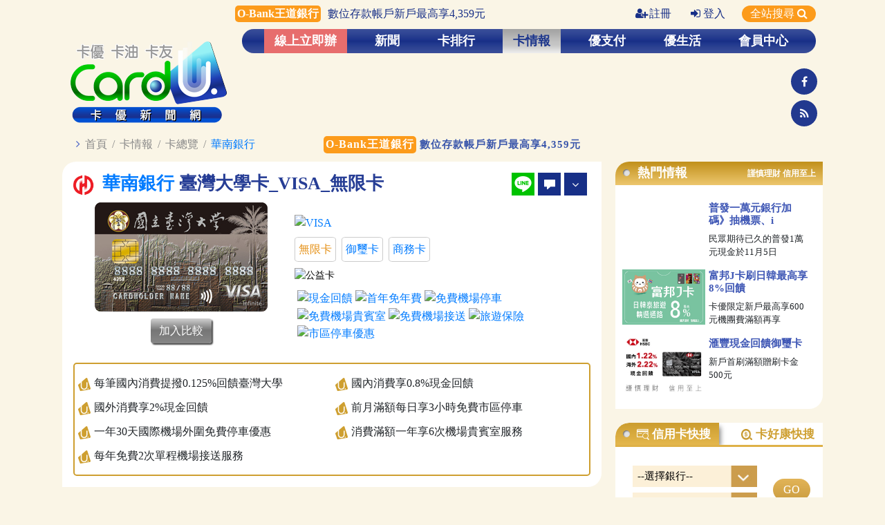

--- FILE ---
content_type: text/html; charset=UTF-8
request_url: https://www.cardu.com.tw/card/card_info.php?cc_pk=3317&cc_group_id=1246
body_size: 20463
content:
<!DOCTYPE html>
<html lang="zh-Hant-TW">

<head>
    <!-- Required meta tags -->
    <meta charset="utf-8" />
    <meta name="viewport" content="width=device-width, maximum-scale=1, initial-scale=1, user-scalable=0" />

    <title>華南銀行-臺灣大學卡｜卡優新聞網</title>

    <meta name="keywords"
        content="信用卡,金融卡,悠遊卡,一卡通,icash,電子票證,現金回饋,紅利,信用卡比較,信用卡優惠,首刷禮,辦卡,新卡,卡訊,行動支付,小額消費,新聞,理財,消費,3C,旅遊,日本,住宿,美食,電影,交通,好康,加油,報稅" />
    <meta name="description" content="華南銀行-臺灣大學卡VISA無限卡，每筆國內消費提撥0.125%回饋臺灣大學
國內消費享0.8%現金回饋
國外消費享2%現金回饋
前月滿額每日享3小時免費市區停車
一年30天國際機場外圍免費停車優惠
消費滿額一年享6次機場貴賓室服務
每年免費2次單程機場接送服務" />

    <link rel="shortcut icon" href="/images/favicon.ico" />

    <meta http-equiv="cache-control" content="no-cache" />
    <meta http-equiv="pragma" content="no-cache" />
    <!-- <meta property="fb:admins" content="100000189476713" />
<meta property="fb:app_id" content="319016928941764" /> -->

 <!-- 卡優原用 -->
<meta property="fb:admins" content="100000121777752" />
<meta property="fb:admins" content="100008160723180" />
<!--<meta property="fb:app_id" content="616626501755047" />--> 
<meta property="fb:app_id" content="3405248829713263" />

<!-- google 登入用 -->
<meta name="google-signin-client_id" content="16322482270-4qjqqd3drnf4j2uoa855a4ljj9m87bgb.apps.googleusercontent.com">

    <meta property="og:site_name" content="華南銀行-臺灣大學卡" />
    <meta property="og:type" content="website" />
    <meta property="og:locale" content="zh_TW" />
    <meta property="og:title" content="華南銀行-臺灣大學卡" />
    <meta property="og:description" content="華南銀行-臺灣大學卡VISA無限卡，每筆國內消費提撥0.125%回饋臺灣大學
國內消費享0.8%現金回饋
國外消費享2%現金回饋
前月滿額每日享3小時免費市區停車
一年30天國際機場外圍免費停車優惠
消費滿額一年享6次機場貴賓室服務
每年免費2次單程機場接送服務" />
    <meta property="og:image" content="https://imgcloud.cardu.com.tw/image_upload/credit/https://imgcloud.cardu.com.tw/image_upload/credit/20160126120210.jpg" />
    <meta property="og:url" content="https://www.cardu.com.tw/card/card_info.php?cc_pk=3317&cc_group_id=1246" />
    <!-- <meta property="og:see_also" content="" /> -->

    
        <link rel="stylesheet" type="text/css" href="https://code.jquery.com/ui/1.12.1/themes/base/jquery-ui.css" />
    <link href="/vendor/bootstrap/css/bootstrap.min.css" rel="stylesheet" />
    <link rel="stylesheet" href="https://cdnjs.cloudflare.com/ajax/libs/font-awesome/4.7.0/css/font-awesome.min.css" />
    <link rel="stylesheet" type="text/css" href="/css/animate.css" />
    <!-- Fancybox -->
    <link rel="stylesheet" type="text/css" href="/vendor/fancybox/jquery.fancybox.min.css" />
    <!-- swiper -->
    <link rel="stylesheet" type="text/css" href="/vendor/swiper/swiper.min.css" />
    <!-- OwlCarousel -->
    <link rel="stylesheet" href="/vendor/OwlCarousel/owl.carousel.css">
    <link rel="stylesheet" href="/vendor/OwlCarousel/owl.theme.default.min.css">
    <!-- hamburgers -->
    <link rel="stylesheet" type="text/css" href="/css/hamburgers.css" />
    <link href="/vendor/normalize.css" rel="stylesheet" />
    <!-- 自訂CSS -->
    <link rel="stylesheet" href="/css/style.css?30" />
    <link rel="stylesheet" type="text/css" href="/css/styleUpdate.css?4" />
    <link rel="stylesheet" type="text/css" href="/css/styleUpdate2.css?3" />
    <link rel="stylesheet" href="/css/style_pc.css?4"><link href="/vendor/bootstrap/css/bootstrap_pc.css?2" rel="stylesheet" />    
    <!-- IE 專用 -->
    <link rel="stylesheet" type="text/css" href="/css/IE.css?1" />
    <!-- 閒置頁面 -->
    <link rel="stylesheet" type="text/css" href="/css/layer_ads.css?11" />






    <!-- 內文專用CSS -->
    <link rel="stylesheet" href="/css/detail_style.css">
</head>

<body class="cardNews_body">

    <div class="container detail_page">
        <!-- H1標籤 -->
<div class="d-none">
	 
</div>
<!-- Header -->
<div class="header_div">
	<div class="row">
		<div class="col-md-12 text-right col0" id="TopInfo">
			<a href="https://ad.cardu.com.tw/click.htm?key=18733.114.1226.168&next=https%3A%2F%2Fwww.cardu.com.tw%2Fepoint%2Fdetail.php%3F39712" target="_blank" title="數位存款帳戶新戶最高享4,359元"><span class="head_adstxt_title">O-Bank王道銀行</span><span class="head_adstxt">數位存款帳戶新戶最高享4,359元</span></a><a class="" href="/member/sign_second.php"><i class="fa fa-user-plus"></i>註冊</a>      <a class="" href="javascript:;" data-fancybox data-src="#member_div"><i class="fa fa-sign-in"></i>登入</a><a id="searchBtn">全站搜尋
                    <i class="fa fa-search" style=""></i></a>		</div>
		<div id="index_head_left" class="col0 hv-center">
            <div>
                <a href="https://www.cardu.com.tw">
                    <img src="/img/component/logo.png" alt="" >
                </a>
            </div>
        </div>
		
		<div id="index_head_right" class="col0">
            <div class="col">
                <div id="menu" style="background-image: url(/img/component/menuBr.jpg);">
                    <ul>
                        <!-- 線上立即辦 -->
                        <li>
							<a href="/card/card_assign.php" title="線上立即辦">線上立即辦</a>

                            <div class="cardshap dropDown_menu card_assign_menu" style="display: none;">
                                <div class="list_menu">
                                    <div class="">
										<!-- 2/2 elsa修改 H4改成h3 -->
                                        <h3>線上立即辦</h3>
                                    	<ul>
                                      		<li><a href="/card/card_assign.php" title="信用卡申辦">信用卡申辦</a></li>
											<li><a href="/card/bank_loan.php" title="信用貸款">信用貸款</a></li>
                                            <li><a href="/card/bank_assign.php" title="數位帳戶">數位帳戶</a></li>
											<li><a href="/card/stock_assign.php" title="證券開戶">證券開戶</a></li>
                                    	</ul>
                                    </div>
									
								                              
                         </div>
                            </div>
						</li>
                        
						<!-- 新聞 -->
						<li>
							<a href="/news/news.php" title="新聞">新聞</a>
                            <div class="cardshap dropDown_menu">
                                <div class="row news_list_menu">
									<!-- 報稅特輯頁籤(Tracey Fan 修改由後台控制) Begin -->
									                                    <!-- 報稅特輯頁籤(Tracey Fan 修改由後台控制) End -->
									<div class="col-md-3">
										          <a href="/news/list.php?nt_pk=4" title="專題">專題</a>
											  </div><div class="col-md-3">
										          <a href="/news/list.php?nt_pk=8" title="卡訊">卡訊</a>
											  </div><div class="col-md-3">
										          <a href="/news/list.php?nt_pk=58" title="行動Pay">行動Pay</a>
											  </div><div class="col-md-3">
										          <a href="/news/list.php?nt_pk=7" title="理財">理財</a>
											  </div><div class="col-md-3">
										          <a href="/news/list.php?nt_pk=26" title="經貿">經貿</a>
											  </div><div class="col-md-3">
										          <a href="/news/list.php?nt_pk=6" title="消費">消費</a>
											  </div><div class="col-md-3">
										          <a href="/news/list.php?nt_pk=5" title="3C">3C</a>
											  </div><div class="col-md-3">
										          <a href="/news/list.php?nt_pk=27" title="休閒">休閒</a>
											  </div><div class="col-md-3">
										          <a href="/news/list.php?nt_pk=28" title="萬象">萬象</a>
											  </div>								</div>
								
								<div class="row news_img_menu">
									<div class="col-md-3">
                                                  <a href="/news/detail.php?60479" title="3家信用卡組織權益車拼　2026年美食旅宿比高下">
                                                      <div class="img_div w-h-100" style="background-image: url(/images/script/timthumb.php?src=https://imgcloud.cardu.com.tw/201910/20251220/Cardu_6945b2beced6f.jpg&w=180&zc=0);"></div>
                                                      <p>3家信用卡組織權益車...</p>
                                                  </a>
                                              </div><div class="col-md-3">
                                                  <a href="/news/detail.php?60481" title="首刷禮選即享券最實用　這幾張信用卡最超值">
                                                      <div class="img_div w-h-100" style="background-image: url(/images/script/timthumb.php?src=https://imgcloud.cardu.com.tw/201910/20251220/Cardu_6945a898b3b1c.jpg&w=180&zc=0);"></div>
                                                      <p>首刷禮選即享券最實用...</p>
                                                  </a>
                                              </div><div class="col-md-3">
                                                  <a href="/news/detail.php?60482" title="南紡購物小汽車上路　新光三越農產買透透">
                                                      <div class="img_div w-h-100" style="background-image: url(/images/script/timthumb.php?src=https://imgcloud.cardu.com.tw/201910/20251220/Cardu_6945ada29079d.jpg&w=180&zc=0);"></div>
                                                      <p>南紡購物小汽車上路　...</p>
                                                  </a>
                                              </div><div class="col-md-3">
                                                  <a href="/news/detail.php?60473" title="春節返鄉搶票時間出爐　台鐵高鐵1月中開賣">
                                                      <div class="img_div w-h-100" style="background-image: url(/images/script/timthumb.php?src=https://imgcloud.cardu.com.tw/201910/20251219/Cardu_6945715e62733.jpg&w=180&zc=0);"></div>
                                                      <p>春節返鄉搶票時間出爐...</p>
                                                  </a>
                                              </div>								</div>
                            </div>
                        </li>
						<!-- 新聞 End-->
						
						<!-- 卡排行 -->
						<li>
							<a href="/rank/rank.php" title="卡排行">卡排行</a>
							<div class="cardshap dropDown_menu">
                                <div class="row list_menu">
                                    <div class="col-md">
										<!-- 2/2 elsa修改 H4改成h3 -->
                                        <h3>卡優排行</h3>
										<ul class="ul-2-part"><li><a href="/rank/cardrank.php?1" title="現金回饋">現金回饋</a></li><li><a href="/rank/cardrank.php?18" title="行動支付">行動支付</a></li><li><a href="/rank/cardrank.php?20" title="影音串流">影音串流</a></li><li><a href="/rank/cardrank.php?21" title="外送平台">外送平台</a></li><li><a href="/rank/cardrank.php?16" title="網購">網購</a></li></ul><ul class="ul-2-part"><li><a href="/rank/cardrank.php?3" title="航空哩程">航空哩程</a></li><li><a href="/rank/cardrank.php?15" title="保險">保險</a></li><li><a href="/rank/cardrank.php?6" title="機場接送">機場接送</a></li><li><a href="/rank/cardrank.php?19" title="機場貴賓室">機場貴賓室</a></li><li><a href="/rank/cardrank.php?8" title="分期卡">分期卡</a></li></ul>									</div>
                                    <div class="col-md">
										<!-- 2/2 elsa修改 H4改成h3 -->
                                        <h3>人氣排行</h3>
                                        <ul>
											<li><a href="/rank/newcard.php" title="新卡人氣排行">新卡人氣排行</a></li>
                                      		<li><a href="/rank/apply.php" title="辦卡人氣排行">辦卡人氣排行</a></li>
                                      		<li><a href="/rank/click.php" title="點閱人氣排行">點閱人氣排行</a></li>
                                    	</ul>
                                  	</div>
									<div class="col-md">
										<!-- 2/2 elsa修改 H4改成h3 -->
                                        <h3>卡比較</h3>
                                        <ul>
                                            <li><a href="/rank/compare01.php" title="新手快搜">新手快搜</a></li>
                                            <li><a href="/rank/compare02.php" title="卡片比一比">卡片比一比</a></li>
                                            <li><a href="/rank/compare03.php" title="權益大比拼">權益大比拼</a></li>
                                        </ul>
                                    </div>
									<!--
									<div class="col-md">
                                        <h3>卡計算</h3>
                                        <ul>
                                            <li><a href="#">回饋/紅利/里程計算機</a></li>
                                            <li><a href="#">海外刷卡計算</a></li>
                                            <li><a href="#">卡速配小測驗</a></li>
                                        </ul>
                                    </div> 
									-->
								</div>
                            </div>
                        </li>
						<!-- 卡排行 End-->
						
						<!-- 卡情報 -->
						<li>
                            <a href="/card/card.php" title="卡情報">卡情報</a>
                            <div class="cardshap dropDown_menu">
                                <div class="row list_menu">
                                    <div class="col-md-3">
										<!-- 2/2 elsa修改 H4改成h3 -->
                                        <h3>卡資訊</h3>
                                        <ul>
                                            <li><a href="/card/new_card_list.php" title="新卡訊">新卡訊</a></li>
                                            <li><a href="/card/card_browse.php" title="卡總覽">卡總覽</a></li>
                                            <li><a href="/card/bank_list.php" title="銀行總覽">銀行總覽</a></li>
                                            <li><a href="/card/interests_list.php" title="權益變更">權益變更</a></li>
                                        </ul>
                                    </div>
									<div class="col-md-3">
                             <h4>刷卡整理</h4>
							     <ul "><li>
						                         <a href="/message/list.php?mt_pk=57" title="懶人包">懶人包</a>
									         </li><li>
						                         <a href="/message/list.php?mt_pk=59" title="分享文">分享文</a>
									         </li></ul>
                         </div><div class="col-md-3">
                             <h4>卡好康</h4>
							     <ul class="ul-2-part""><li>
						                         <a href="/message/list.php?mt_pk=64&sp=1" title="新手小白">新手小白</a>
								             </li><li>
						                         <a href="/message/list.php?mt_pk=9" title="卡訊">卡訊</a>
									         </li><li>
						                         <a href="/message/list.php?mt_pk=60" title="首刷禮">首刷禮</a>
									         </li><li>
						                         <a href="/message/list.php?mt_pk=2" title="購物">購物</a>
									         </li></ul><ul class="ul-2-part""><li>
						                         <a href="/message/list.php?mt_pk=3" title="美食">美食</a>
									         </li><li>
						                         <a href="/message/list.php?mt_pk=20" title="旅遊">旅遊</a>
									         </li><li>
						                         <a href="/message/list.php?mt_pk=61" title="娛樂">娛樂</a>
									         </li><li>
						                         <a href="/message/list.php?mt_pk=5" title="生活">生活</a>
									         </li></ul>
                         </div>									<div class="col-md-3">
										<!-- 2/2 elsa修改 H4改成h3 -->
										<h3>線上立即辦</h3>
                                    	<ul>
                                      		<li><a href="/card/card_assign.php" title="信用卡申辦">信用卡申辦</a></li>
											<li><a href="/card/bank_loan.php" title="信用貸款">信用貸款</a></li>
                                            <li><a href="/card/bank_assign.php" title="數位帳戶">數位帳戶</a>
											</li>
											<li><a href="/card/stock_assign.php" title="證券開戶">證券開戶</a>
											</li>
                                    	</ul>
                                  	</div>
                                </div>
                            </div>
                        </li>
						<!-- 卡情報 End-->
						
						<!-- 優行動Pay -->
                        						<li>
                            <a href="/mpay/mpay.php" title="優支付">優支付</a>
                            <div class="cardshap dropDown_menu">
                                <div class="row list_menu">									
                                    <div class="col-md-3">
                             <h4>Pay優惠</h4>
							     <ul "><li>
						                         <a href="/mpay/list.php?mt_pk=nt2019092314493589" title="購物">購物</a>
									         </li><li>
						                         <a href="/mpay/list.php?mt_pk=nt2019092314494566" title="美食">美食</a>
									         </li><li>
						                         <a href="/mpay/list.php?mt_pk=nt2019092314502593" title="生活">生活</a>
									         </li><li>
						                         <a href="/mpay/list.php?mt_pk=nt2019092314520715" title="交通">交通</a>
									         </li></ul>
                         </div><div class="col-md-3">
                             <h4>Pay攻略</h4>
							     <ul "><li>
						                         <a href="/mpay/list.php?mt_pk=nt2019092314532412" title="懶人包">懶人包</a>
									         </li><li>
						                         <a href="/mpay/list.php?mt_pk=nt2019092314533639" title="樂分享">樂分享</a>
									         </li></ul>
                         </div><div class="col-md-3">
                             <h4>Pay總覽</h4>
							     <ul "><li>
						                     <a href="/mpay/internal_pay.php?mt_pk=28" title="國際Pay">國際Pay</a>
									     </li><li>
						                     <a href="/mpay/epay_purse.php?mt_pk=29" title="電子支付錢包">電子支付錢包</a>
									     </li><li>
						                     <a href="/mpay/store_pay.php?mt_pk=30" title="店家Pay">店家Pay</a>
									     </li></ul>
                         </div>									<div class="col-md-3">
                                        <h3>票證資訊</h3>
                                        <ul>
                                            <li><a href="/mpay/ticket_all.php" title="票證總覽">票證總覽</a></li>
                                        </ul>
                                    </div>
                                </div>
                            </div>
                        </li>
						<!-- 優行動Pay End-->
						
						
						<!-- 優生活 -->
                        						<li>
                            <a href="/epoint/epoint.php" title="優生活">優生活</a>
                            <div class="cardshap dropDown_menu">
                                <div class="row list_menu">
                                    <div class="col-md-4">
										<!-- 2/2 elsa修改 H4改成h3 -->
                                        <h3>集點資訊</h3>
                                        <ul>
                                            <li><a href="/epoint/all.php" title="點數平台">點數平台</a></li>
                                            <li><a href="/epoint/all2.php" title="集點店家">集點店家</a></li>
                                        </ul>
                                    </div>
									
									<div class="col-md-4">
                             <h4>生活優惠</h4>
							     <ul class="ul-2-part""><li>
						                         <a href="/epoint/list.php?mt_pk=nt2019092314575146" title="購物">購物</a>
									         </li><li>
						                         <a href="/epoint/list.php?mt_pk=nt2019092314581051" title="美食">美食</a>
									         </li><li>
						                         <a href="/epoint/list.php?mt_pk=nt2019092314583645" title="休閒">休閒</a>
									         </li><li>
						                         <a href="/epoint/list.php?mt_pk=nt2019092314582159" title="抽獎">抽獎</a>
									         </li></ul><ul class="ul-2-part""><li>
						                         <a href="/epoint/list.php?mt_pk=nt2019092314585073" title="賺點">賺點</a>
									         </li><li>
						                         <a href="/epoint/list.php?mt_pk=nt2021082411025846" title="萬象">萬象</a>
									         </li><li>
						                         <a href="/epoint/list.php?mt_pk=nt2019092314590091" title="保險">保險</a>
									         </li><li>
						                         <a href="/epoint/list.php?mt_pk=" title=""></a>
									         </li></ul>
                         </div><div class="col-md-4">
                             <h4>樂活攻略</h4>
							     <ul class="ul-2-part""><li>
						                         <a onmouseover="this.style.background='#172f87' ;this.style.color='#fff';" onmouseout="this.style.background='#fff100';this.style.color='#313131';" style="background:#fff100; color:#313131;" href="/epoint/list.php?mt_pk=nt2025102715504276&sp=1" title="普發萬元攻略">普發萬元攻略</a>
								             </li><li>
						                         <a href="/epoint/list.php?mt_pk=nt202108041446415" title="優理財">優理財</a>
									         </li></ul><ul class="ul-2-part""><li>
						                         <a href="/epoint/list.php?mt_pk=nt2019092314593449" title="樂分享">樂分享</a>
									         </li><li>
						                         <a href="/epoint/list.php?mt_pk=nt2019092314592354" title="活用點數">活用點數</a>
									         </li><li>
                                     <a href="/travel/index.php" title="優旅行">優旅行</a>
                                 </li></ul>
                         </div>                                </div>
                            </div>
                        </li>
						<!-- 優生活 End-->
						
						<!-- 優旅行 -->
                                                <!-- 優旅行 End-->
						
						<!-- 線上立即辦 End-->
						
						<!-- 討論區 -->
						<!--<li>
							<a  href="/forum" title="討論區">討論區</a>
						</li>-->
						<!-- 討論區 End-->
						
						<!-- 會員中心 -->
						<li>
                            <a class="" href="/member/member.php" title="會員中心">會員中心</a>
                            <div class="cardshap dropDown_menu">
                                <div class="row list_menu">
                                    <div class="col-md-6">
										<!-- 2/2 elsa修改 H4改成h3 -->
                                        <h3>會員專區</h3>
                                        <ul class="ul-2-part">
                                            <li><a href="/member/login_info.php" title="會員資料">會員資料</a></li>
                                            <li><a href="/member/annouce_second.php" title="卡優公告">卡優公告</a></li>
                                            <li><a href="/member/event_second.php" title="卡優活動">卡優活動</a></li>
                                            <!-- <li><a href="/member/member_sticker.php" title="卡優貼紙">卡優貼紙</a></li> -->
										</ul>
                                        <ul class="ul-2-part">
                                            <li><a href="/member/epaper.php" title="電子報">電子報</a></li>
                                            <li><a href="/member/service.php" title="客服中心">客服中心</a></li>
											<!-- 20251017_Allen新增重發確認信 -->
                                            <li><a href="/member/service.php#goodPerson" title="重發確認信">重發確認信</a></li>
                                        </ul>
                                    </div>
                                    <div class="col-md-6">
										<!-- 2/2 elsa修改 H4改成h3 -->
                                        <h3>我的卡優</h3>
                                        <ul class="ul-2-part">
                                            <li><a href="/member/mycard.php" title="我的信用卡">我的信用卡</a></li>
                                            <li><a href="/member/mybill.php" title="我的帳單">我的帳單</a></li>
                                            <li><a href="/member/myinfo.php" title="我的資訊">我的資訊</a></li>
                                            <!--<li><a href="/member/mypen.php" title="我的文章">我的文章</a></li>-->
                                        </ul>
                                        <ul class="ul-2-part">
                                            <!--<li><a href="/member/mypoint.php" title="我的積分">我的積分</a></li>-->
                                            <li><a href="/member/mydate.php" title="我的行事曆">我的行事曆</a></li>
											<li><a href="/member/mycollect.php" title="我的收藏">我的收藏</a></li>
                                        </ul>
									</div>
                                </div>
                            </div>
                        </li>
						<!-- 會員中心 End -->
						
						<!-- 搜尋 20221208 vicky關掉--> 
						<!-- <li>
							<a id="searchBtn"><img src="/img/component/icon_search.png" alt=""></a>
						</li> -->
						<!-- 搜尋 End-->
                    </ul>
				</div>
				
				<!-- search_box -->
                <div class="search_box">
                    <form id="search_box_form" method="GET" action="/search/all_search_result.php">
                        <div class="form-row">
                            <div class=" col-8">
                                <input class="form-control" type="text" name="search" placeholder="可輸入3個以下關鍵字，字詞以「,」「、」或「空格」隔開">
                            </div>
                            <div class=" col-3">
                                <button type="submit" class="btn search_box_btn">搜尋</button>
                                <!-- 
                                <a href="javascript:;" class="btn search_box_btn"></a>
                                -->
                            </div>
                            <div class=" col-1">
                                <a href="javascript:;" class="btn close_btn">Ｘ</a>
                            </div>
                        </div>
                    </form>
                </div>
                <!-- search_box END -->
			</div>
			<div class="row">
                
				<!-- //置頂橫幅 750x100 Begin -->
                <!--<div class="col-md-11 col text-right top-ad" >
                    <span class="ad-span"></span>
                </div>-->
                <!-- //置頂橫幅 750x100 End -->
				<div class="col text-right top-ad d-flex justify-content-between pt-1 pb-2" >
                           <span class="ad-span p-0 ad196"></span>
                           <span class="ad-span p-0 ad197"></span>
                           <span class="ad-span p-0 ad198"></span>
                      </div>				<div class="m-2 m-2 d-flex flex-column justify-content-around">
                    <!-- 
                    <div id="icon_head_fb" class="col0">
                        <a href="#"><img src="img/component/icon_facebook.png" alt=""></a>
                    </div>
                    <div id="icon_head_rss" class="col0">
                        <a href="#"><img src="img/component/icon_rss.png" alt=""></a>
                    </div> 
                    -->
                    <div class="col0 icon_head">
						<a target="_blank" href="https://www.facebook.com/cardu.tw/" title="卡優新聞網 Facebook"><li class="fa fa-facebook"></li></a>
					</div>
                    <div class="col0 icon_head">
						<a target="_blank" href="https://www.cardu.com.tw/rss/cardurss.xml"><li class="fa fa-rss"></li></a>
					</div>
				</div>
			</div>                
        </div>
		
		<!-- 會員登入 -->
		        <div id="member_div" >
            <div class="mem_logo">
                <img src="/img/component/logo_ph.png"  alt="">
                <!-- 
                <img src="/spring/images/logo_m.png" alt="" /> 
                -->
            </div>
            <b>卡優會員登入</b>
            <form id="form_login" action="" method="POST">
                <div class="form-group">
                    <input type="text" class="form-control" name="ud_userid_lg"  placeholder="會員帳號或電子郵件信箱" value="">
                </div>
                <div class="form-group">
                    <input type="password" class="form-control" name="ud_password_lg"  placeholder="會員密碼">
                </div>
                <div class="form-group">
                    <label><input type="checkbox" name="remember_id" value="1" > 記住我的帳號 </label>
                    <!-- 20251017_Allen新增忘記帳號 -->
                    <a href="/member/service.php#goodPassword" title="忘記密碼">忘記密碼</a>、
                    <a href="/member/service.php#goodAccount" title="忘記帳號">忘記帳號</a>
                </div>
                <div class="form-group">
                    <button class="login_btn" type="submit">登入</button>
                    <p>還不是會員嗎?<a href="/member/sign_second.php" title="立即註冊">立即註冊</a></p>
                </div>
                <div class="form-group">
                    <p class="text-center">或使用以下帳號登入</p>
                    <div class="row no-gutters">
                        <div class="col-6">
                            <a id="mem_FB_login" class="other_login_btn fb_color" href="javascript:;">Facebook</a>
                        </div>
                        <div class="col-6">
                            <!-- 
                            <a class="other_login_btn google_color" href="#">Google</a>
                            -->
                            <button id="mem_G_login" type="button" class="btn btnOver">Google</button>
                            <!-- 
                            <a href="javascript:;" onclick="signOut();">out</a>
                            -->
                        </div>
                    </div>
                </div>
                <input type="hidden" name="login" value="Y">
            </form>
        </div>
		<!-- 會員登入 END -->
        
        <div class="clearfix"></div>
    </div>
</div>
<!-- Header end-->

<!-- TOP 按鈕 -->
<div class="top_div">
    <a href="javascript:;">
        <i class="fa fa-chevron-up"></i>
        <p>top</p>
    </a>
</div>

<!-- 左邊浮動廣告 -->
<div class="left-ad"></div>

<!-- 右邊浮動廣告 -->
<div class="right-ad">
    <!-- 右邊浮動廣告 -->
    <div class="ad-span mb-3" ></div>
    <div class="ad-span mb-3" ></div>

    <!-- 卡片比一比 -->
    <div class="card_compare mt-3">
        <div><button class="contrast_card_close" type="button">Ｘ</button></div>
            
        <div class="card_compare_div">
            <p class="text-center m-0">卡片比一比</p>
            <div class="contrast_card_div">
                <!-- 
                <div class="card">
                    <button type="button">Ｘ</button>
                    <a href="#"><img class="w-100" src="../img/component/card3.png" alt=""></a>
                </div>
                <div class="card">
                    <button type="button">Ｘ</button>
                    <a href="#"><img class="w-100" src="../img/component/card3.png" alt=""></a>
                </div>
                <div class="card">
                    <button type="button">Ｘ</button>
                    <a href="#"><img class="w-100" src="../img/component/card3.png" alt=""></a>
                </div> 
                -->
            </div>
            <div class="text-center">
                <a class="contrast_card_submit btn warning-layered btnOver" href="javascript:;" >比較卡片</a>
            </div>
        </div>
    </div>
</div>

<!-- 閒置廣告 -->
<input type="hidden" name="event_key"/>
<div id="layer_ads_div" class="layer_ads_div">
    <div id="layer_ads_control" class="layer_ads_control"></div>
</div>

        <!-- 麵包屑 -->
        <div class="row crumbs_row">
            <div class="col-12">
                <p class="crumbs"><i class="fa fa-angle-right"></i> <a href="/index.php">首頁</a> / <a
                        href="card.php">卡情報</a> / <a href="card_browse.php">卡總覽</a> / <a
                        href="bank_info.php?bi_pk=8">華南銀行</a>
                </p>
            </div>
            
			<div id="marquee" class="tax_marquee">
	          	<div class="pl-5 pr-10 row no-gutters show">
			      	<div class="word col-12">
				      	<a href="https://ad.cardu.com.tw/click.htm?key=18732.114.1226.175&next=https%3A%2F%2Fwww.cardu.com.tw%2Fepoint%2Fdetail.php%3F39712" target="_blank"><span class="title orange_br tax_marquee_text">O-Bank王道銀行</span></a>
					  	<a href="https://ad.cardu.com.tw/click.htm?key=18732.114.1226.175&next=https%3A%2F%2Fwww.cardu.com.tw%2Fepoint%2Fdetail.php%3F39712" target="_blank"><span class="blue_txt">數位存款帳戶新戶最高享4,359元</span></a>
				  	</div>
			  	</div>
		  	</div>        </div>

        <!--版面--->
        <div class="row">
            <!--版面左側-->
            <div class="index-content-left detail_page col0">
                <div class="row">
                    <div class="col-md-12 col">
                        <div class="cardshap">
                            <div class="row no-gutters pt-3 px-3 detail_title">
                                <div class="col-md-8">
                                    <h2>
                                        <i><img style="width: 30px;"
                                                src="https://imgcloud.cardu.com.tw/image_upload/bank/20121217155139.png"></i>
                                        <a class="d-inline"
                                            href="bank_info.php?bi_pk=8">華南銀行</a>
                                        臺灣大學卡_VISA_無限卡                                    </h2>
                                </div>

                                <div class="col-md-4">
                                    <!-- 分享 -->
                                    <div class="search_div hv-center">
				  <!-- LINE分享 -->
				  <a class="search_btn" href="javascript:;" onclick="window.open('https://social-plugins.line.me/lineit/share?url=https://www.cardu.com.tw/card/card_info.php?cc_pk=3317&cc_group_id=1246', 'LINE分享', config='height=600,width=800');"><img src="../img/component/search/line.png" alt="" title="Line"></a>
				  <!-- 留言 -->
				  <a class="search_btn cc_message_btn" href="javascript:;"><img src="../img/component/search/message.png" alt="" title="留言"></a>
				  <!-- 更多 -->
				  <a id="arrow_btn" class="search_btn phone_hidden" href="javascript:;" title="更多"><i class="fa fa-angle-down"></i></a>
			  </div>
			  <div class="more_search ">
			      <!-- 收藏 -->
				  
				  <!-- 轉寄 -->
				  <a href="javascript:;" data-fancybox data-modal="true" data-type="iframe" data-src="../share_area/send_mail.php?ccard201909091831332546"><img src="../img/component/search/mail.png" alt="" title="轉寄"></a>
				  <!-- 回報 -->
				  <a href="javascript:;" data-fancybox data-modal="true" data-type="iframe" data-src="../share_area/send_error.php?ccard201909091831332546"><img src="../img/component/search/mood.png" alt="" title="回報"></a>
			  </div>                                    <!-- 分享 END -->
                                </div>
                                <div class=" col-md-12 row no-gutters debit_card col">
                                    <!-- 信用卡 -->
                                    <div class="col-md-5 text-center ">
                                        <img class="ccard_img" src="https://imgcloud.cardu.com.tw/image_upload/credit/20160126120210.jpg"/><br>
                                        <div class="card_btn  hv-center mt-2 mt-md-0">
                                                                                        <button type="button" card_id="ccard201909091831332546"
                                                cc_group_id="ccgroup201909091831331246"
                                                card_name="華南銀行臺灣大學卡_VISA_無限卡" card_img="https://imgcloud.cardu.com.tw/image_upload/credit/20160126120210.jpg"
                                                class="btn  gray-layered btnOver add_contrast_card phone_hidden">加入比較</button>
                                        </div>
                                    </div>

                                    <!-- 單卡詳細資訊 -->
                                    <div class="col-md-7 ">
                                        <div class=" ph-center pl-md-2 text-left">
                                            <div class="cc_rank mb-md-2 my-2 position-relative">
                                                      <div class="swiper-container mr-md-5">
                                                          <div class="swiper-wrapper">        </div>
                                                      </div>
                                                      <div class="swiper-button-prev" style="display:none;"><i class=" fa fa-angle-left"></i></div>
                                                      <div class="swiper-button-next" style="display:none;"><i class=" fa fa-angle-right"></i></div>
                                                  </div><ul class="text-left">
                                                                      <li class="oneCard_org mr-1 active" now_card="active">
                                      									  <a href="card_info.php?cc_pk=3317&cc_group_id=1246"><img src="/sys/img/org201811061213341172044.png" title="VISA"></a>
                                      									  <ul class="debit_limit oneCard_level mt-2">
                                      										  <li class="active mr-2">
													                        <a href="card_info.php?cc_pk=3317&cc_group_id=1246" title="VISA-無限卡">無限卡</a>
																	    </li><li class=" mr-2">
													                        <a href="card_info.php?cc_pk=3318&cc_group_id=1246" title="VISA-御璽卡">御璽卡</a>
																	    </li><li class=" mr-2">
													                        <a href="card_info.php?cc_pk=3319&cc_group_id=1246" title="VISA-商務卡">商務卡</a>
																	    </li>
                                      									  </ul>
                                     								  </li>
                                                                  </ul><ul class="crecard_icon"><li class="pr-1">
                                            				  <a class="ccard_icon_js" href="card_browse.php?func=17"><img class="wh-50px" src="/sys/img/fun2018110610075617181846.png" title="公益卡" /></a>
                                          				  </li></ul>                                            <!-- 權益優惠 -->
                                            <ul class="pref_icon mt-2">
                                                <li class="pl-1">
                                        					  <a class="ccard_icon_js" href="card_browse.php?pref=pref201811061807131"><img src="/sys/img/pref201811061807131.png" title="現金回饋"></a>
                                      					  </li><li class="pl-1">
                                        					  <a class="ccard_icon_js" href="card_browse.php?pref=pref2018110617595389"><img src="/sys/img/pref2018110617595389.png" title="首年免年費"></a>
                                      					  </li><li class="pl-1">
                                        					  <a class="ccard_icon_js" href="card_browse.php?pref=pref201811061807139"><img src="/sys/img/pref201811061807139.png" title="免費機場停車"></a>
                                      					  </li><li class="pl-1">
                                        					  <a class="ccard_icon_js" href="card_browse.php?pref=pref201811061807132"><img src="/sys/img/pref201811061807132.png" title="免費機場貴賓室"></a>
                                      					  </li><li class="pl-1">
                                        					  <a class="ccard_icon_js" href="card_browse.php?pref=pref201811061807136"><img src="/sys/img/pref201811061807136.png" title="免費機場接送"></a>
                                      					  </li><li class="pl-1">
                                        					  <a class="ccard_icon_js" href="card_browse.php?pref=pref201811061807137"><img src="/sys/img/pref201811061807137.png" title="旅遊保險"></a>
                                      					  </li><li class="pl-1">
                                        					  <a class="ccard_icon_js" href="card_browse.php?pref=pref2018110618071310"><img src="/sys/img/pref2018110618071310.png" title="市區停車優惠"></a>
                                      					  </li>                                            </ul>
                                            <!-- 權益優惠 END -->
                                        </div>
                                    </div>
                                    <!-- 單卡詳細資訊 END -->
                                </div>

                                <!-- 信用卡特色 -->
                                <div class="col-md-12 row no-gutters mt-2 mb-3 newcard_g cardshap">
                                    <div class="col-md-6 py-1"><span><img src="../img/component/li_brown.png"></span>每筆國內消費提撥0.125%回饋臺灣大學</div><div class="col-md-6 py-1"><span><img src="../img/component/li_brown.png"></span>國內消費享0.8%現金回饋</div><div class="col-md-6 py-1"><span><img src="../img/component/li_brown.png"></span>國外消費享2%現金回饋</div><div class="col-md-6 py-1"><span><img src="../img/component/li_brown.png"></span>前月滿額每日享3小時免費市區停車</div><div class="col-md-6 py-1"><span><img src="../img/component/li_brown.png"></span>一年30天國際機場外圍免費停車優惠</div><div class="col-md-6 py-1"><span><img src="../img/component/li_brown.png"></span>消費滿額一年享6次機場貴賓室服務</div><div class="col-md-6 py-1"><span><img src="../img/component/li_brown.png"></span>每年免費2次單程機場接送服務</div>                                </div>
                                <!-- 信用卡特色 END -->

                            </div>
                        </div>
                    </div>
                </div>

                <div class="col-md-12 col phone_hidden">
                      	          <div class="test hv-center">
                        	          <span id="ad177_0"></span>
                      	          </div>
                              </div>                <!-- 權益項目 -->
                <div class="col-md-12 col pb-md-0 mb-md-0">
                    <div class="cardshap brown_tab mouseHover_other_tab">
                        <ul class="nav nav-tabs" id="myTab" role="tablist">
                            
                            <li class="nav-item news_tab" >
                                <a class="nav-link pl-30 active pl-30 py-2"
                                     id="special_2-tab" href="javascript:" title="重要權益"
                                    tab-target="#special_2"
                                    aria-selected="true"><i
                                        class="icon"></i> 重要權益</a>
                            </li>
                            <li class="nav-item news_tab" >
                                <a class="nav-link py-2"  id="special_3-tab" href="javascript:"
                                    title="全部權益" tab-target="#special_3" aria-selected="false"><i class="icon"></i>
                                    全部權益</a>
                            </li>
                            <li class="nav-item news_tab" >
                                <a class="nav-link py-2"  id="special_4-tab" href="javascript:"
                                    title="資訊內容" tab-target="#special_4" aria-selected="false"><i class="icon"></i>
                                    資訊內容</a>
                            </li>
                            <li class="nav-item news_tab" >
                                <a class="nav-link py-2"  id="special_5-tab" href="javascript:"
                                    title="會員留言" tab-target="#special_5" aria-selected="false"><i class="icon"></i>
                                    會員留言</a>
                            </li>
                        </ul>
                        <div class="tab-content" id="myTabContent">
                                                        <!-- 重要權益 -->
                            <div class="tab-pane fade show active"
                                id="special_2" role="tabpanel" aria-labelledby="special_2-tab">
                                <div class="row imp_int_title">
                                    <div class="col-md-3 text-center">權益項目</div>
                                    <div class="col-md-9 text-center">內容說明(謹慎理財，信用至上)</div>
                                </div>
                                <div class="accordion ccd_interest" id="cc_collapse_div">
                                    <div class="card txt_detail">
                                  						  <div class="card-header hv-center px-2" id="imp_int1">
                                    						  <div class="row w-h-100">
                                      							  <div class="col-md h-center px-0">
                                        							  <p class="hv-center mb-0">
                                         								  <label><input  class="big_checkbox mx-1" type="checkbox" name="imp_check" value="eq2019021217251693"><img class="mr-1 eq_icon" src="/sys/img/eq2019021217251693143045.png" alt="">現金回饋</label>
                                        							  </p>
                                      							  </div>
                                      							  <div class="col-md-8 ml-4 ml-md-0 h-center border-left border-right">
                                        							  <p class="mb-0">國內消費0.8%，海外消費2%</p>
                                      							  </div>
                                      							  <div class="col-md-1 hv-center">
                                        							  <button title="更多資訊" class="btn btn-link angle_down" type="button" data-toggle="collapse" data-target="#imp_int_txt1" aria-expanded="true" aria-controls="imp_int_txt1" title="更多資訊">
                                          							      <i class="fa fa-angle-down"></i>
                                        							  </button>
                                      							  </div>
                                    						  </div>
                                  						  </div>

                                  						  <div id="imp_int_txt1" class="collapse cc_collapse" aria-labelledby="imp_int1" >
                                    						  <div class="card-body">
                                      							  <div class="row w-h-100">
                                       							      <div class="col-md">
                                         								  <p class="collapse_txt mb-0">國內消費0.8%，海外消費2%</p>
                                       								  </div>
                                    							  </div>
                                  							  </div>
                                						  </div>
                                					  </div><div class="card txt_detail">
                                  						  <div class="card-header hv-center px-2" id="imp_int2">
                                    						  <div class="row w-h-100">
                                      							  <div class="col-md h-center px-0">
                                        							  <p class="hv-center mb-0">
                                         								  <label><input disabled style="opacity:0;" class="big_checkbox mx-1" type="checkbox" name="imp_check" value="eq2019021217592167"><img class="mr-1 eq_icon" src="/sys/img/eq2019021217592167151350.png" alt="">聯名優惠</label>
                                        							  </p>
                                      							  </div>
                                      							  <div class="col-md-8 ml-4 ml-md-0 h-center border-left border-right">
                                        							  <p class="mb-0">國內一般簽帳提撥0.125%回饋臺灣大學。</p>
                                      							  </div>
                                      							  <div class="col-md-1 hv-center">
                                        							  <button title="更多資訊" class="btn btn-link angle_down" type="button" data-toggle="collapse" data-target="#imp_int_txt2" aria-expanded="true" aria-controls="imp_int_txt2" title="更多資訊">
                                          							      <i class="fa fa-angle-down"></i>
                                        							  </button>
                                      							  </div>
                                    						  </div>
                                  						  </div>

                                  						  <div id="imp_int_txt2" class="collapse cc_collapse" aria-labelledby="imp_int2" >
                                    						  <div class="card-body">
                                      							  <div class="row w-h-100">
                                       							      <div class="col-md">
                                         								  <p class="collapse_txt mb-0">◎國內消費回饋校方<br />
臺灣大學卡每筆國內一般簽帳消費將提撥0.125%回饋臺灣大學<br />
<br />
◎刷卡簡訊即時回報<br />
無限卡：每筆消費皆可即時收到該行寄發的簡訊通知<br />
商務御璽卡/御璽卡：單筆消費滿3,000元可即時收到該行寄發的簡訊通知</p>
                                       								  </div>
                                    							  </div>
                                  							  </div>
                                						  </div>
                                					  </div><div class="card txt_detail">
                                  						  <div class="card-header hv-center px-2" id="imp_int3">
                                    						  <div class="row w-h-100">
                                      							  <div class="col-md h-center px-0">
                                        							  <p class="hv-center mb-0">
                                         								  <label><input  class="big_checkbox mx-1" type="checkbox" name="imp_check" value="eq2019021218002685"><img class="mr-1 eq_icon" src="/sys/img/eq2019021218002685143124.png" alt="">旅遊保險</label>
                                        							  </p>
                                      							  </div>
                                      							  <div class="col-md-8 ml-4 ml-md-0 h-center border-left border-right">
                                        							  <p class="mb-0">旅平險：5千萬元<br />
全程險1千萬元</p>
                                      							  </div>
                                      							  <div class="col-md-1 hv-center">
                                        							  <button title="更多資訊" class="btn btn-link angle_down" type="button" data-toggle="collapse" data-target="#imp_int_txt3" aria-expanded="true" aria-controls="imp_int_txt3" title="更多資訊">
                                          							      <i class="fa fa-angle-down"></i>
                                        							  </button>
                                      							  </div>
                                    						  </div>
                                  						  </div>

                                  						  <div id="imp_int_txt3" class="collapse cc_collapse" aria-labelledby="imp_int3" >
                                    						  <div class="card-body">
                                      							  <div class="row w-h-100">
                                       							      <div class="col-md">
                                         								  <p class="collapse_txt mb-0">~114/9/30<br />
1.旅遊平安險：5000萬元。 <br />
2.旅遊不便險：班機延誤10000元、行李延誤10000元、行李遺失3萬元、劫機險5000元。 <br />
3.傷害醫療保險：100萬元。 <br />
4.海外旅遊全程意外保障1000萬。<br />
5.移棺費用：3萬元<br />
</p>
                                       								  </div>
                                    							  </div>
                                  							  </div>
                                						  </div>
                                					  </div><div class="card txt_detail">
                                  						  <div class="card-header hv-center px-2" id="imp_int4">
                                    						  <div class="row w-h-100">
                                      							  <div class="col-md h-center px-0">
                                        							  <p class="hv-center mb-0">
                                         								  <label><input  class="big_checkbox mx-1" type="checkbox" name="imp_check" value="eq2019021218005744"><img class="mr-1 eq_icon" src="/sys/img/eq2019021218005744143132.png" alt="">機場接送</label>
                                        							  </p>
                                      							  </div>
                                      							  <div class="col-md-8 ml-4 ml-md-0 h-center border-left border-right">
                                        							  <p class="mb-0">2次單程免費(1趟來回) <br />
(支付團費或機票8成且達2.5萬元以上)</p>
                                      							  </div>
                                      							  <div class="col-md-1 hv-center">
                                        							  <button title="更多資訊" class="btn btn-link angle_down" type="button" data-toggle="collapse" data-target="#imp_int_txt4" aria-expanded="true" aria-controls="imp_int_txt4" title="更多資訊">
                                          							      <i class="fa fa-angle-down"></i>
                                        							  </button>
                                      							  </div>
                                    						  </div>
                                  						  </div>

                                  						  <div id="imp_int_txt4" class="collapse cc_collapse" aria-labelledby="imp_int4" >
                                    						  <div class="card-body">
                                      							  <div class="row w-h-100">
                                       							      <div class="col-md">
                                         								  <p class="collapse_txt mb-0">~114/12/31<br />
刷卡支付80%以上旅遊團費且刷卡金額超過2.5萬元，且前3個月累積一般消費滿6萬元，可預約1趟單程接機或送機服務，上述條件達標且預約當日前6個月一般消費金額達12萬元以上(含當次國外機票或國外旅遊團費刷卡金額)，可同時預約接機及送機服務。每年可享免費2次單程(1趟來回)，須於刷卡後120天內使用完畢，夢時代無限卡僅限接送小港國際機場，不適用桃園/台北松山/清泉崗機場接送。。<br />
</p>
                                       								  </div>
                                    							  </div>
                                  							  </div>
                                						  </div>
                                					  </div><div class="card txt_detail">
                                  						  <div class="card-header hv-center px-2" id="imp_int5">
                                    						  <div class="row w-h-100">
                                      							  <div class="col-md h-center px-0">
                                        							  <p class="hv-center mb-0">
                                         								  <label><input  class="big_checkbox mx-1" type="checkbox" name="imp_check" value="eq2019021218011846"><img class="mr-1 eq_icon" src="/sys/img/eq2019021218011846143139.png" alt="">機場貴賓室</label>
                                        							  </p>
                                      							  </div>
                                      							  <div class="col-md-8 ml-4 ml-md-0 h-center border-left border-right">
                                        							  <p class="mb-0">符合門檻可使用1次，每年上限6次</p>
                                      							  </div>
                                      							  <div class="col-md-1 hv-center">
                                        							  <button title="更多資訊" class="btn btn-link angle_down" type="button" data-toggle="collapse" data-target="#imp_int_txt5" aria-expanded="true" aria-controls="imp_int_txt5" title="更多資訊">
                                          							      <i class="fa fa-angle-down"></i>
                                        							  </button>
                                      							  </div>
                                    						  </div>
                                  						  </div>

                                  						  <div id="imp_int_txt5" class="collapse cc_collapse" aria-labelledby="imp_int5" >
                                    						  <div class="card-body">
                                      							  <div class="row w-h-100">
                                       							      <div class="col-md">
                                         								  <p class="collapse_txt mb-0">~114/12/31<br />
1.每年可尊享6次【龍騰卡貴賓室/全球5日免費漫遊上網，擇一使用】優惠服務，使用日期120天內支付80%以上旅遊團費或全額機票之單筆刷卡金額達 NT$25,000以上，當次航程可使用1次。<br />
2.單筆刷卡金額若未達NT$25,000以上但達NT$10,000者，則當年度帳單累計一般消費金額每達NT$100,000 (含本次團費或機票)，得免費使用1次服務；累計NT$200,000 (含本次團費或機票)，得免費使用2次服務。<br />
<br />
<br />
</p>
                                       								  </div>
                                    							  </div>
                                  							  </div>
                                						  </div>
                                					  </div><div class="card txt_detail">
                                  						  <div class="card-header hv-center px-2" id="imp_int6">
                                    						  <div class="row w-h-100">
                                      							  <div class="col-md h-center px-0">
                                        							  <p class="hv-center mb-0">
                                         								  <label><input  class="big_checkbox mx-1" type="checkbox" name="imp_check" value="eq201902121801321"><img class="mr-1 eq_icon" src="/sys/img/eq201902121801321143147.png" alt="">一般停車優惠</label>
                                        							  </p>
                                      							  </div>
                                      							  <div class="col-md-8 ml-4 ml-md-0 h-center border-left border-right">
                                        							  <p class="mb-0">每日1次2小時，當月最多6天。<br />
(前月新增消費達20,000元或前2個月累積一般消費40,000元)</p>
                                      							  </div>
                                      							  <div class="col-md-1 hv-center">
                                        							  <button title="更多資訊" class="btn btn-link angle_down" type="button" data-toggle="collapse" data-target="#imp_int_txt6" aria-expanded="true" aria-controls="imp_int_txt6" title="更多資訊">
                                          							      <i class="fa fa-angle-down"></i>
                                        							  </button>
                                      							  </div>
                                    						  </div>
                                  						  </div>

                                  						  <div id="imp_int_txt6" class="collapse cc_collapse" aria-labelledby="imp_int6" >
                                    						  <div class="card-body">
                                      							  <div class="row w-h-100">
                                       							      <div class="col-md">
                                         								  <p class="collapse_txt mb-0">~114/12/31<br />
只要前月新增一般消費達20,000元，或前2個月累積一般消費40,000元，當月可至嘟嘟房/台灣聯通/24TPS便利停車場/vivipark免費停車，每日一次，每次以2小時，當月最多6天。</p>
                                       								  </div>
                                    							  </div>
                                  							  </div>
                                						  </div>
                                					  </div><div class="card txt_detail">
                                  						  <div class="card-header hv-center px-2" id="imp_int7">
                                    						  <div class="row w-h-100">
                                      							  <div class="col-md h-center px-0">
                                        							  <p class="hv-center mb-0">
                                         								  <label><input  class="big_checkbox mx-1" type="checkbox" name="imp_check" value="eq2019021218015135"><img class="mr-1 eq_icon" src="/sys/img/eq2019021218015135143155.png" alt="">機場停車優惠</label>
                                        							  </p>
                                      							  </div>
                                      							  <div class="col-md-8 ml-4 ml-md-0 h-center border-left border-right">
                                        							  <p class="mb-0">每次5天，一年最多20天<br />
(支付團費或機票8成且達2.5萬元以上)</p>
                                      							  </div>
                                      							  <div class="col-md-1 hv-center">
                                        							  <button title="更多資訊" class="btn btn-link angle_down" type="button" data-toggle="collapse" data-target="#imp_int_txt7" aria-expanded="true" aria-controls="imp_int_txt7" title="更多資訊">
                                          							      <i class="fa fa-angle-down"></i>
                                        							  </button>
                                      							  </div>
                                    						  </div>
                                  						  </div>

                                  						  <div id="imp_int_txt7" class="collapse cc_collapse" aria-labelledby="imp_int7" >
                                    						  <div class="card-body">
                                      							  <div class="row w-h-100">
                                       							      <div class="col-md">
                                         								  <p class="collapse_txt mb-0">~114/12/31<br />
使用免費停車服務前120天內支付當次80%以上國外旅遊團費、國外機票，且金額達2.5萬元以上，可享一次5天，一年20天之免費。<br />
<br />
</p>
                                       								  </div>
                                    							  </div>
                                  							  </div>
                                						  </div>
                                					  </div><div class="card txt_detail">
                                  						  <div class="card-header hv-center px-2" id="imp_int8">
                                    						  <div class="row w-h-100">
                                      							  <div class="col-md h-center px-0">
                                        							  <p class="hv-center mb-0">
                                         								  <label><input  class="big_checkbox mx-1" type="checkbox" name="imp_check" value="eq2019021218020953"><img class="mr-1 eq_icon" src="/sys/img/eq2019021218020953143203.png" alt="">道路救援</label>
                                        							  </p>
                                      							  </div>
                                      							  <div class="col-md-8 ml-4 ml-md-0 h-center border-left border-right">
                                        							  <p class="mb-0">50公里，不限次數。<br />
(登錄前一般消費累積達15,000元)</p>
                                      							  </div>
                                      							  <div class="col-md-1 hv-center">
                                        							  <button title="更多資訊" class="btn btn-link angle_down" type="button" data-toggle="collapse" data-target="#imp_int_txt8" aria-expanded="true" aria-controls="imp_int_txt8" title="更多資訊">
                                          							      <i class="fa fa-angle-down"></i>
                                        							  </button>
                                      							  </div>
                                    						  </div>
                                  						  </div>

                                  						  <div id="imp_int_txt8" class="collapse cc_collapse" aria-labelledby="imp_int8" >
                                    						  <div class="card-body">
                                      							  <div class="row w-h-100">
                                       							      <div class="col-md">
                                         								  <p class="collapse_txt mb-0">~114/12/31<br />
申請登錄時前12個月一般消費金額累計達NT$15,000以上方能申請登錄，完成登錄程序，即可享一年期不限次數道路救援服務；並自登錄日起，逐年刷卡一般消費累積達NT$15,000以上，次年即續享一年期不限次數道路救援服務，或以NT$399兌換一年期不限次數道路救援服務。</p>
                                       								  </div>
                                    							  </div>
                                  							  </div>
                                						  </div>
                                					  </div>                                </div>
                            </div>
                            <!-- 重要權益 END -->

                            <!-- 全部權益 -->
                            <div class="tab-pane fade" id="special_3" role="tabpanel" aria-labelledby="special_3-tab">
                                <form class="credit_boot">
                                    <table>
                                        <thead>
                                            <tr>
                                                <th>權益項目</th>
                                                <th>內容說明(謹慎理財，信用至上)</th>
                                            </tr>
                                        </thead>
                                        <tbody>
                                            <tr>
                                                              <td class="nowrap"><label>申辦條件</label></td>
                                   							  <td>正卡18歲以上有正當職業即可申請；附卡15歲以上，且為正卡持卡人之父母、配偶、配偶父母、兄弟姐妹、子女。</td>
                                  						  </tr><tr>
                                                              <td class="nowrap"><label>循環起息日</label></td>
                                   							  <td>入帳日起</td>
                                  						  </tr><tr>
                                                              <td class="nowrap"><label>循環利息</label></td>
                                   							  <td>7.36﹪、9.36﹪、11.36﹪、15%</td>
                                  						  </tr><tr>
                                                              <td class="nowrap"><label>逾期違約金</label></td>
                                   							  <td>各帳單週期之違約金計算方式係以下列方式計付，且最高以三期為上限：<br />
1.延滯第一個月，當月計付違約金新臺幣300元。<br />
2.延滯第二個月，當月計付違約金新臺幣400元。<br />
3.延滯第三個月，當月計付違約金新臺幣500元。</td>
                                  						  </tr><tr>
                                                              <td class="nowrap"><label>預借現金</label></td>
                                   							  <td>每筆預借現金金額×3.5%+150元。</td>
                                  						  </tr><tr>
                                                              <td class="nowrap"><label>現金回饋</label></td>
                                   							  <td>國內消費0.8%，海外消費2%</td>
                                  						  </tr><tr>
                                                              <td class="nowrap"><label>聯名優惠</label></td>
                                   							  <td>◎國內消費回饋校方<br />
臺灣大學卡每筆國內一般簽帳消費將提撥0.125%回饋臺灣大學<br />
<br />
◎刷卡簡訊即時回報<br />
無限卡：每筆消費皆可即時收到該行寄發的簡訊通知<br />
商務御璽卡/御璽卡：單筆消費滿3,000元可即時收到該行寄發的簡訊通知</td>
                                  						  </tr><tr>
                                                              <td class="nowrap"><label>旅遊保險</label></td>
                                   							  <td>~114/9/30<br />
1.旅遊平安險：5000萬元。 <br />
2.旅遊不便險：班機延誤10000元、行李延誤10000元、行李遺失3萬元、劫機險5000元。 <br />
3.傷害醫療保險：100萬元。 <br />
4.海外旅遊全程意外保障1000萬。<br />
5.移棺費用：3萬元<br />
</td>
                                  						  </tr><tr>
                                                              <td class="nowrap"><label>機場接送</label></td>
                                   							  <td>~114/12/31<br />
刷卡支付80%以上旅遊團費且刷卡金額超過2.5萬元，且前3個月累積一般消費滿6萬元，可預約1趟單程接機或送機服務，上述條件達標且預約當日前6個月一般消費金額達12萬元以上(含當次國外機票或國外旅遊團費刷卡金額)，可同時預約接機及送機服務。每年可享免費2次單程(1趟來回)，須於刷卡後120天內使用完畢，夢時代無限卡僅限接送小港國際機場，不適用桃園/台北松山/清泉崗機場接送。。<br />
</td>
                                  						  </tr><tr>
                                                              <td class="nowrap"><label>機場貴賓室</label></td>
                                   							  <td>~114/12/31<br />
1.每年可尊享6次【龍騰卡貴賓室/全球5日免費漫遊上網，擇一使用】優惠服務，使用日期120天內支付80%以上旅遊團費或全額機票之單筆刷卡金額達 NT$25,000以上，當次航程可使用1次。<br />
2.單筆刷卡金額若未達NT$25,000以上但達NT$10,000者，則當年度帳單累計一般消費金額每達NT$100,000 (含本次團費或機票)，得免費使用1次服務；累計NT$200,000 (含本次團費或機票)，得免費使用2次服務。<br />
<br />
<br />
</td>
                                  						  </tr><tr>
                                                              <td class="nowrap"><label>一般停車優惠</label></td>
                                   							  <td>~114/12/31<br />
只要前月新增一般消費達20,000元，或前2個月累積一般消費40,000元，當月可至嘟嘟房/台灣聯通/24TPS便利停車場/vivipark免費停車，每日一次，每次以2小時，當月最多6天。</td>
                                  						  </tr><tr>
                                                              <td class="nowrap"><label>機場停車優惠</label></td>
                                   							  <td>~114/12/31<br />
使用免費停車服務前120天內支付當次80%以上國外旅遊團費、國外機票，且金額達2.5萬元以上，可享一次5天，一年20天之免費。<br />
<br />
</td>
                                  						  </tr><tr>
                                                              <td class="nowrap"><label>道路救援</label></td>
                                   							  <td>~114/12/31<br />
申請登錄時前12個月一般消費金額累計達NT$15,000以上方能申請登錄，完成登錄程序，即可享一年期不限次數道路救援服務；並自登錄日起，逐年刷卡一般消費累積達NT$15,000以上，次年即續享一年期不限次數道路救援服務，或以NT$399兌換一年期不限次數道路救援服務。</td>
                                  						  </tr><tr>
                                                              <td class="nowrap"><label>掛失自負</label></td>
                                   							  <td>最高負擔被冒用款最高3,000 元</td>
                                  						  </tr><tr>
                                                              <td class="nowrap"><label>掛失補卡費用</label></td>
                                   							  <td>1.20元累積1點，紅利有效期限：兩年。<br />
2.賓士經銷商與保修廠/加油站/國外消費紅利2倍回饋(含原1倍)。</td>
                                  						  </tr><tr>
                                                              <td class="nowrap"><label>國外簽帳消費手續費</label></td>
                                   							  <td>1.5%。計算方式如下：<br />
各信用卡國際組織手續費1%+該行國外交易服務費為0.5%。</td>
                                  						  </tr><tr>
                                                              <td class="nowrap"><label>調閱簽帳單費用</label></td>
                                   							  <td>每筆100元</td>
                                  						  </tr><tr>
                                                              <td class="nowrap"><label>補寄帳單費用</label></td>
                                   							  <td>每次每月份帳單NT$100。（補寄最近3個月內帳單免收）</td>
                                  						  </tr>                                        </tbody>
                                    </table>
                                </form>
                            </div>
                            <!-- 全部權益 END -->

                            <!-- 資訊內容 -->
                            <div class="tab-pane fade" id="special_4" role="tabpanel" aria-labelledby="special_4-tab">
                                <div class="bank_main hole py-2">
                               					  <h5>相關新聞</h5>
                               					  <a class="float-right more_ot_btn" href="bank_news.php?bi_pk=8">More</a>
                                              </div>

                                              <div class="row no-gutters py-2"><div class="col-md-4 col-12 cards-3 text-center py-md-2 py-2">
											           <div class="row no-gutters ">
                                                           <div class="col-md-12 col-6">
                                                               <a class="news_list_img" target="_blank" href="/news/detail.php?60228" title="前10月國銀獲利逾5千億　中信銀賺破550億衝第一">
                                                                   <div class="img_div" style="background-image: url(https://imgcloud.cardu.com.tw/201910/20251206/Cardu_693307790eae2.jpg);"></div>
                                                               </a>
                                                           </div>
                                                           <div class="col-md-12 col-6 cards-3-ph">
                                                               <a href="/news/detail.php?60228" target="_blank" title="前10月國銀獲利逾5千億　中信銀賺破550億衝第一">
															       <span class="text-center p-0">前10月國銀獲利逾5千億　中</span>
															   </a>
                                                           </div>
                                                       </div>
                                                   </div><div class="col-md-4 col-12 cards-3 text-center py-md-2 py-2">
											           <div class="row no-gutters ">
                                                           <div class="col-md-12 col-6">
                                                               <a class="news_list_img" target="_blank" href="/news/detail.php?60190" title="LINE Pay Money強勢上線　LINE Pay綁卡完全轉移">
                                                                   <div class="img_div" style="background-image: url(https://imgcloud.cardu.com.tw/201910/20251204/Cardu_693073a9890e9.jpg);"></div>
                                                               </a>
                                                           </div>
                                                           <div class="col-md-12 col-6 cards-3-ph">
                                                               <a href="/news/detail.php?60190" target="_blank" title="LINE Pay Money強勢上線　LINE Pay綁卡完全轉移">
															       <span class="text-center p-0">LINE Pay Money</span>
															   </a>
                                                           </div>
                                                       </div>
                                                   </div><div class="col-md-4 col-12 cards-3 text-center py-md-2 py-2">
											           <div class="row no-gutters ">
                                                           <div class="col-md-12 col-6">
                                                               <a class="news_list_img" target="_blank" href="/news/detail.php?60079" title="10月新青安受理回升　撥貸額卻寫2年次低">
                                                                   <div class="img_div" style="background-image: url(https://imgcloud.cardu.com.tw/201910/20251126/Cardu_692721800bd37.jpg);"></div>
                                                               </a>
                                                           </div>
                                                           <div class="col-md-12 col-6 cards-3-ph">
                                                               <a href="/news/detail.php?60079" target="_blank" title="10月新青安受理回升　撥貸額卻寫2年次低">
															       <span class="text-center p-0">10月新青安受理回升　撥貸額</span>
															   </a>
                                                           </div>
                                                       </div>
                                                   </div></div>                            </div>
                            <div class="tab-pane fade" id="special_5" role="tabpanel" aria-labelledby="special_5-tab">
                    <!-- 20251117_Allen拿掉FB留言功能 -->
                                <!--Facebook留言-->
                                <!-- <div class="col-md-12 col">
                                    <div class="cardshap brown_tab ">
                                        <div class="bank_main hole">
                                            <h5>Facebook留言</h5>
                                        </div>
                                        <div class="tab-content" id="myTabContent">
                                            <div class="fb-comments" data-width="100%" data-href="https://www.cardu.com.tw/card/card_info.php?cc_pk=3317&cc_group_id=1246"
                                                data-numposts="5"></div>
                                        </div>
                                    </div>
                                </div> -->
                                <!--Facebook留言end -->
                            </div>
                        </div>
                    </div>
                </div>
                <!--權益項目end -->

                <div class="col-md-12 row phone_hidden">
                                  <div class="col-md-6 col hv-center">
                                      <span id="ad178_0"></span>
                                  </div>
                                  <div class="col-md-6 col hv-center">
                                      <span id="ad178_1"></span>
                                 </div>
                             </div><div class="col-md-12 col">
					  <div class="cardshap brown_tab">
		                  <ul class="nav nav-tabs" id="myTab" role="tablist">
        	                  <li class="nav-item news_tab">
        		                  <a class="nav-link active pl-30 py-2" id="special_1-tab" data-toggle="tab"  role="tab" aria-controls="special_1" aria-selected="true">信用卡推薦</a>
        	                  </li>
		                  </ul>
						  <div class="tab-content" id="myTabContent">
                              <div class="tab-pane fade show active" id="special_1" role="tabpanel" aria-labelledby="special_1-tab">
								  <div class="row no-gutters mx-2 py-3 card_list">
                                 <a class="card_list_a" href="https://ad.cardu.com.tw/click.htm?key=18266.70.1009.124&next=https%3A%2F%2Fwww.cardu.com.tw%2Fcard%2Fcard_assign.php%3Fbank_id%3Dbank2018103116334826" target="_blank" title="遠東快樂信用卡"></a>
                                 <div class="col-md-4 text-center">
                                     <a class="card_list_img" href="https://ad.cardu.com.tw/click.htm?key=18266.70.1009.124&next=https%3A%2F%2Fwww.cardu.com.tw%2Fcard%2Fcard_assign.php%3Fbank_id%3Dbank2018103116334826" target="_blank" title="遠東快樂信用卡">
                                      	 <img src="https://adimgcloud.cardu.com.tw/ad_images/20251113103031-1.jpg" alt="">
                                     </a>
                                     <a class="btn warning-layered btnOver mt-2" href="https://ad.cardu.com.tw/click.htm?key=18266.70.1009.124&next=https%3A%2F%2Fwww.cardu.com.tw%2Fcard%2Fcard_assign.php%3Fbank_id%3Dbank2018103116334826" target="_blank">官網申辦</a>
                                 </div>
                                 <div class="col-md-4 card_list_txt">
                                     <a href="https://ad.cardu.com.tw/click.htm?key=18266.70.1009.124&next=https%3A%2F%2Fwww.cardu.com.tw%2Fcard%2Fcard_assign.php%3Fbank_id%3Dbank2018103116334826"><h2>遠東快樂信用卡</h2></a>
                                     <ul>
                                      	 <li>指定百貨/藥妝/網購/服飾/咖啡特店最高回饋5%</li><li>月刷滿額最高享500元刷卡金回饋</li><li>遠東/SOGO百貨享購物及停車優惠</li><li>新戶申辦享首刷禮三選一</li>
                                     </ul>
                                 </div>
                                 <div class="col-md-4 ">
                                     <a class="img_div card_list_img" href="https://ad.cardu.com.tw/click.htm?key=18266.70.1009.124&next=https%3A%2F%2Fwww.cardu.com.tw%2Fcard%2Fcard_assign.php%3Fbank_id%3Dbank2018103116334826" target="_blank" title="遠東快樂信用卡" style="background-image: url(https://adimgcloud.cardu.com.tw/ad_images/20251113103032-3.jpg);"></a>
                                     <p><span style="font-size:20px;">謹慎理財 信用至上</span></p>
                                 </div>
                             </div><div class="row no-gutters mx-2 py-3 card_list">
                                 <a class="card_list_a" href="https://ad.cardu.com.tw/click.htm?key=17540.17.1168.124&next=https%3A%2F%2Fwww.megabank.com.tw%2Fpersonal%2Fcredit-card%2Fevent%2Foverview%2Feasywallet114q4" target="_blank" title="兆豐卡綁悠遊付"></a>
                                 <div class="col-md-4 text-center">
                                     <a class="card_list_img" href="https://ad.cardu.com.tw/click.htm?key=17540.17.1168.124&next=https%3A%2F%2Fwww.megabank.com.tw%2Fpersonal%2Fcredit-card%2Fevent%2Foverview%2Feasywallet114q4" target="_blank" title="兆豐卡綁悠遊付">
                                      	 <img src="https://adimgcloud.cardu.com.tw/ad_images/20251105140017-1.png" alt="">
                                     </a>
                                     <a class="btn warning-layered btnOver mt-2" href="https://ad.cardu.com.tw/click.htm?key=17540.17.1168.124&next=https%3A%2F%2Fwww.megabank.com.tw%2Fpersonal%2Fcredit-card%2Fevent%2Foverview%2Feasywallet114q4" target="_blank">官網申辦</a>
                                 </div>
                                 <div class="col-md-4 card_list_txt">
                                     <a href="https://ad.cardu.com.tw/click.htm?key=17540.17.1168.124&next=https%3A%2F%2Fwww.megabank.com.tw%2Fpersonal%2Fcredit-card%2Fevent%2Foverview%2Feasywallet114q4"><h2>兆豐卡綁悠遊付</h2></a>
                                     <ul>
                                      	 <li>消費滿額享NT$50全家即享券</li><li>搭配利多卡滿額再享NT$200即享券</li><li>生活購物超多通路</li><li>兆豐卡綁悠遊付好買又好刷</li>
                                     </ul>
                                 </div>
                                 <div class="col-md-4 ">
                                     <a class="img_div card_list_img" href="https://ad.cardu.com.tw/click.htm?key=17540.17.1168.124&next=https%3A%2F%2Fwww.megabank.com.tw%2Fpersonal%2Fcredit-card%2Fevent%2Foverview%2Feasywallet114q4" target="_blank" title="兆豐卡綁悠遊付" style="background-image: url(https://adimgcloud.cardu.com.tw/ad_images/20251105140017-3.jpg);"></a>
                                     <p><span style="font-size:20px;">謹慎理財 信用至上</span></p>
                                 </div>
                             </div><div class="row no-gutters mx-2 py-3 card_list">
                                 <a class="card_list_a" href="https://ad.cardu.com.tw/click.htm?key=19128.5.1265.124&next=https%3A%2F%2Fmkt.ctbcbank.com%2Frecent%2F202612%2FN2025092400028_03-31%2Findex.html%3Fcttrace%3D1%26ctid%3D25546_Foodpanda_2025%26utm_campaign%3D25546_Foodpanda_2025%26ctsource%3Dext_ad%26utm_source%3Dext_ad%26ctchannel%3Dcardu%26utm_medium%3Dcardu%26Unit%3D13156%26Seed%3DODgyMkNBMDEw" target="_blank" title="中國信託foodpanda聯名卡"></a>
                                 <div class="col-md-4 text-center">
                                     <a class="card_list_img" href="https://ad.cardu.com.tw/click.htm?key=19128.5.1265.124&next=https%3A%2F%2Fmkt.ctbcbank.com%2Frecent%2F202612%2FN2025092400028_03-31%2Findex.html%3Fcttrace%3D1%26ctid%3D25546_Foodpanda_2025%26utm_campaign%3D25546_Foodpanda_2025%26ctsource%3Dext_ad%26utm_source%3Dext_ad%26ctchannel%3Dcardu%26utm_medium%3Dcardu%26Unit%3D13156%26Seed%3DODgyMkNBMDEw" target="_blank" title="中國信託foodpanda聯名卡">
                                      	 <img src="https://adimgcloud.cardu.com.tw/ad_images/20251003174408-1.gif" alt="">
                                     </a>
                                     <a class="btn warning-layered btnOver mt-2" href="https://ad.cardu.com.tw/click.htm?key=19128.5.1265.124&next=https%3A%2F%2Fmkt.ctbcbank.com%2Frecent%2F202612%2FN2025092400028_03-31%2Findex.html%3Fcttrace%3D1%26ctid%3D25546_Foodpanda_2025%26utm_campaign%3D25546_Foodpanda_2025%26ctsource%3Dext_ad%26utm_source%3Dext_ad%26ctchannel%3Dcardu%26utm_medium%3Dcardu%26Unit%3D13156%26Seed%3DODgyMkNBMDEw" target="_blank">官網申辦</a>
                                 </div>
                                 <div class="col-md-4 card_list_txt">
                                     <a href="https://ad.cardu.com.tw/click.htm?key=19128.5.1265.124&next=https%3A%2F%2Fmkt.ctbcbank.com%2Frecent%2F202612%2FN2025092400028_03-31%2Findex.html%3Fcttrace%3D1%26ctid%3D25546_Foodpanda_2025%26utm_campaign%3D25546_Foodpanda_2025%26ctsource%3Dext_ad%26utm_source%3Dext_ad%26ctchannel%3Dcardu%26utm_medium%3Dcardu%26Unit%3D13156%26Seed%3DODgyMkNBMDEw"><h2>中國信託foodpanda聯名卡</h2></a>
                                     <ul>
                                      	 <li>foodpanda平台回饋最高30%</li><li>申辦滿額送pandapro一個月</li><li>全球餐廳加碼回饋最高15%</li><li>新戶首刷滿額享好禮三選一</li>
                                     </ul>
                                 </div>
                                 <div class="col-md-4 ">
                                     <a class="img_div card_list_img" href="https://ad.cardu.com.tw/click.htm?key=19128.5.1265.124&next=https%3A%2F%2Fmkt.ctbcbank.com%2Frecent%2F202612%2FN2025092400028_03-31%2Findex.html%3Fcttrace%3D1%26ctid%3D25546_Foodpanda_2025%26utm_campaign%3D25546_Foodpanda_2025%26ctsource%3Dext_ad%26utm_source%3Dext_ad%26ctchannel%3Dcardu%26utm_medium%3Dcardu%26Unit%3D13156%26Seed%3DODgyMkNBMDEw" target="_blank" title="中國信託foodpanda聯名卡" style="background-image: url(https://adimgcloud.cardu.com.tw/ad_images/20251003174409-3.gif);"></a>
                                     <p><span style="font-size:20px;">謹慎理財 信用至上</span></p>
                                 </div>
                             </div>
							  </div>
						  </div>	  
				      </div>
				  </div>
				              </div>
            <!--版面左側end-->

            <!--版面右側-->
            <div class="index-content-right col0">
                
                <div class="row">
                    <div class="col-md-12 col">
                       <div class="cardshap hotCard tab_one brown_tab">
                           <div class="title_tab hole">
                               <h4>熱門情報 </h4>
                               <span>謹慎理財 信用至上</span>
                           </div>
                           <div class="content_tab">

                            
                            <!-- 熱門情報輪播 -->
                            <div class="swiper-container HotNews_slide">
                                <div class="swiper-wrapper">
                                  
                                    <div class="swiper-slide" > 
                                      
                                        <div class="row no-gutters">
                                        <div class="col-5">
                                          <a class="img_a" href="../message/detail.php?59549" target="_self">
                                            <div class="img_div w-h-100" title="普發一萬元銀行加碼》抽機票、iPhone 17、萬元現金，23家銀行活動看這篇！(持續更新)" style="background-image: url(/images/script/timthumb.php?src=https://imgcloud.cardu.com.tw/201910/20251030/Cardu_6902dcf2bbec5.jpg&w=150&zc=0);"></div>
                                          </a>
                                        </div>
                                        <div class="col-7">
                                         <a href="../message/detail.php?59549" title="普發一萬元銀行加碼》抽機票、iPhone 17、萬元現金，23家銀行活動看這篇！(持續更新)" target="_self">
                                           <h4>普發一萬元銀行加碼》抽機票、i</h4>
                                         </a>
                                          <p>民眾期待已久的普發1萬元現金於11月5日</p>
                                        </div>
                                        </div>
                                        <div class="row no-gutters">
                                        <div class="col-5">
                                          <a class="img_a" href="https://ad.cardu.com.tw/click.htm?key=16192.2.1109.115&next=https%3A%2F%2Fwww.cardu.com.tw%2Fcard%2Fcard_assign.php%3Fbank_id%3Dbank201810311633488" target="_blank">
                                            <div class="img_div w-h-100" title="" style="background-image: url(https://adimgcloud.cardu.com.tw/ad_images/20250207121627-1.jpg);"></div>
                                          </a>
                                        </div>
                                        <div class="col-7">
                                         <a href="https://ad.cardu.com.tw/click.htm?key=16192.2.1109.115&next=https%3A%2F%2Fwww.cardu.com.tw%2Fcard%2Fcard_assign.php%3Fbank_id%3Dbank201810311633488" title="" target="_blank">
                                           <h4>富邦J卡刷日韓最高享8%回饋</h4>
                                         </a>
                                          <p>卡優限定新戶最高享600元機團費滿額再享</p>
                                        </div>
                                        </div>
                                        <div class="row no-gutters">
                                        <div class="col-5">
                                          <a class="img_a" href="https://ad.cardu.com.tw/click.htm?key=18352.41.1208.115&next=https%3A%2F%2Fad.doubleclick.net%2Fddm%2Fclk%2F559100709%3B368494716%3Bt" target="_blank">
                                            <div class="img_div w-h-100" title="" style="background-image: url(https://adimgcloud.cardu.com.tw/ad_images/20241011175455-1.jpg);"></div>
                                          </a>
                                        </div>
                                        <div class="col-7">
                                         <a href="https://ad.cardu.com.tw/click.htm?key=18352.41.1208.115&next=https%3A%2F%2Fad.doubleclick.net%2Fddm%2Fclk%2F559100709%3B368494716%3Bt" title="" target="_blank">
                                           <h4>滙豐現金回饋御璽卡</h4>
                                         </a>
                                          <p>新戶首刷滿額贈刷卡金500元</p>
                                        </div>
                                        </div>                                    </div>

                                    <div class="swiper-slide" >
                                      
                                        <div class="row no-gutters">
                                        <div class="col-5">
                                          <a class="img_a" href="../message/detail.php?47475" target="_self">
                                            <div class="img_div w-h-100" title="開卡文》兆豐BT21信用卡著陸！宇宙明星超萌登場，綁進手機更好用~" style="background-image: url(/images/script/timthumb.php?src=https://imgcloud.cardu.com.tw/201910/20220804/message/18/UCardu20220804151389.jpg&w=150&zc=0);"></div>
                                          </a>
                                        </div>
                                        <div class="col-7">
                                         <a href="../message/detail.php?47475" title="開卡文》兆豐BT21信用卡著陸！宇宙明星超萌登場，綁進手機更好用~" target="_self">
                                           <h4>開卡文》兆豐BT21信用卡著陸</h4>
                                         </a>
                                          <p>兆豐銀行在繼發行BT21簽帳金融卡後，最</p>
                                        </div>
                                        </div>
                                        <div class="row no-gutters">
                                        <div class="col-5">
                                          <a class="img_a" href="https://ad.cardu.com.tw/click.htm?key=18631.107.1230.115&next=https%3A%2F%2Fwww.cardu.com.tw%2Fcard%2Fcard_assign.php%3Fbank_id%3Dbank2018103116334828" target="_blank">
                                            <div class="img_div w-h-100" title="" style="background-image: url(https://adimgcloud.cardu.com.tw/ad_images/20251001104235-1.gif);"></div>
                                          </a>
                                        </div>
                                        <div class="col-7">
                                         <a href="https://ad.cardu.com.tw/click.htm?key=18631.107.1230.115&next=https%3A%2F%2Fwww.cardu.com.tw%2Fcard%2Fcard_assign.php%3Fbank_id%3Dbank2018103116334828" title="" target="_blank">
                                           <h4>永豐保倍卡新戶好禮三選一</h4>
                                         </a>
                                          <p>新戶首刷禮贈臉部按摩器/行李箱/800元</p>
                                        </div>
                                        </div>
                                        <div class="row no-gutters">
                                        <div class="col-5">
                                          <a class="img_a" href="https://ad.cardu.com.tw/click.htm?key=18378.41.1208.115&next=https%3A%2F%2Fad.doubleclick.net%2Fddm%2Fclk%2F590119007%3B398205955%3Bn" target="_blank">
                                            <div class="img_div w-h-100" title="" style="background-image: url(https://adimgcloud.cardu.com.tw/ad_images/20240926134541-1.jpg);"></div>
                                          </a>
                                        </div>
                                        <div class="col-7">
                                         <a href="https://ad.cardu.com.tw/click.htm?key=18378.41.1208.115&next=https%3A%2F%2Fad.doubleclick.net%2Fddm%2Fclk%2F590119007%3B398205955%3Bn" title="" target="_blank">
                                           <h4>滙豐Live+現金回饋卡</h4>
                                         </a>
                                          <p>最高5.88%現金積點回饋</p>
                                        </div>
                                        </div>                                    </div>

                                    <div class="swiper-slide" >
                                      
                                        <div class="row no-gutters">
                                        <div class="col-5">
                                          <a class="img_a" href="../message/detail.php?59950" target="_self">
                                            <div class="img_div w-h-100" title="精品控年度最愛刷這張！台北101聯名卡最高3%回饋無上限＋首年免年費＋86樓饗 A JOY高空雙人晚餐" style="background-image: url(/images/script/timthumb.php?src=https://imgcloud.cardu.com.tw/201910/20251120/Cardu_691e9533c774e.jpg&w=150&zc=0);"></div>
                                          </a>
                                        </div>
                                        <div class="col-7">
                                         <a href="../message/detail.php?59950" title="精品控年度最愛刷這張！台北101聯名卡最高3%回饋無上限＋首年免年費＋86樓饗 A JOY高空雙人晚餐" target="_self">
                                           <h4>精品控年度最愛刷這張！台北10</h4>
                                         </a>
                                          <p>全網討論聲量較去年成長20%，精品控卡友</p>
                                        </div>
                                        </div>
                                        <div class="row no-gutters">
                                        <div class="col-5">
                                          <a class="img_a" href="https://ad.cardu.com.tw/click.htm?key=17982.27.1187.115&next=http%3A%2F%2Fcardu.cc%2Fw5isf4r2" target="_blank">
                                            <div class="img_div w-h-100" title="" style="background-image: url(https://adimgcloud.cardu.com.tw/ad_images/20251204115414-1.png);"></div>
                                          </a>
                                        </div>
                                        <div class="col-7">
                                         <a href="https://ad.cardu.com.tw/click.htm?key=17982.27.1187.115&next=http%3A%2F%2Fcardu.cc%2Fw5isf4r2" title="" target="_blank">
                                           <h4>Hokii數存帳戶</h4>
                                         </a>
                                          <p>優惠存款利率最高2.9%卡優新戶送50元</p>
                                        </div>
                                        </div>
                                        <div class="row no-gutters">
                                        <div class="col-5">
                                          <a class="img_a" href="https://ad.cardu.com.tw/click.htm?key=17976.70.1186.115&next=https%3A%2F%2Fwww.bankee.com.tw%2Fevent%2Fcard33325Q3%2Findex.html%3Futm_source%3DCardU" target="_blank">
                                            <div class="img_div w-h-100" title="" style="background-image: url(https://adimgcloud.cardu.com.tw/ad_images/20250728140340-1.jpg);"></div>
                                          </a>
                                        </div>
                                        <div class="col-7">
                                         <a href="https://ad.cardu.com.tw/click.htm?key=17976.70.1186.115&next=https%3A%2F%2Fwww.bankee.com.tw%2Fevent%2Fcard33325Q3%2Findex.html%3Futm_source%3DCardU" title="" target="_blank">
                                           <h4>【新戶加碼禮】</h4>
                                         </a>
                                          <p>累計滿額享帳單折抵金333元</p>
                                        </div>
                                        </div>                                    </div>

                                </div>
                                
                                <!-- 如果需要导航按钮 -->
                                <div class="swiper-button-prev"><i class=" fa fa-angle-left"></i></div>
                                <div class="swiper-button-next"><i class=" fa fa-angle-right"></i></div>
                                
                            </div>
                            <!-- 熱門情報輪播 END -->


                               

                           </div>
                       </div>
                    </div>

                    <div class="col-md-12 col">
                       
                       <div class="cardshap brown_tab mouseHover_tab">
                        <ul class="nav nav-tabs" id="myTab" role="tablist">
                          <li class="nav-item">
                            <a class="nav-link active pl-30" id="card-tab" tab-target="#card" href="javascript:;"  aria-selected="true">
                                <i class="icon" style="background-image: url(../img/component/icon/card/icon1.png);"></i>信用卡快搜
                            </a>
                          </li>
                          <li class="nav-item">
                            <a class="nav-link pl-30" id="right-tab" tab-target="#right" href="javascript:;"  aria-selected="false">
                                <i class="icon" style="background-image: url(../img/component/icon_down/card/icon2.png); background-size: 80%;"></i>卡好康快搜
                            </a>
                          </li>
                        </ul>
                        <div class="tab-content ccard_back" id="myTabContent">
                          <div class="tab-pane fade show active" id="card" role="tabpanel" aria-labelledby="card-tab">
                            <form class="row search_from">

                                <div class="col-9">
                                  <select class="c_search_bk pr-5">
                                      <option value="">--選擇銀行--</option>
                                      <option value="bank2018103115285333">臺灣銀行</option><option value="bank201810311633482">土地銀行</option><option value="bank201810311633483">合作金庫</option><option value="bank201810311633484">第一銀行</option><option value="bank201810311633485">華南銀行</option><option value="bank201810311633486">彰化銀行</option><option value="bank201810311633487">上海銀行</option><option value="bank201810311633488">台北富邦</option><option value="bank201810311633489">國泰世華</option><option value="bank2018103116334810">高雄銀行</option><option value="bank2018103116334811">兆豐銀行</option><option value="bank2018103116334814">臺灣企銀</option><option value="bank2018103116334815">渣打銀行</option><option value="bank2018103116334816">台中銀行</option><option value="bank2018103116334818">滙豐銀行</option><option value="bank2018103116334820">華泰銀行</option><option value="bank2018103116334821">新光銀行</option><option value="bank2018103116334822">陽信銀行</option><option value="bank2018103116334824">三信銀行</option><option value="bank2018103116334825">聯邦銀行</option><option value="bank2018103116334826">遠東銀行</option><option value="bank2018103116334827">元大銀行</option><option value="bank2018103116334828">永豐銀行</option><option value="bank2018103116334829">玉山銀行</option><option value="bank2018103116334830">凱基銀行</option><option value="bank2018103116334831">星展銀行</option><option value="bank2018103116334832">台新銀行</option><option value="bank2018103116334835">安泰銀行</option><option value="bank2018103116334836">中國信託</option><option value="bank2018103116334845">樂天信用卡</option><option value="bank2018103116334837">美國運通</option>                                  </select>

                                  <select class="c_search_cc pr-5">
                                      <option value="">--選擇信用卡--</option>
                                  </select>  
                                </div>

                                <div class="col-3">
                                  <div class="hv-center w-h-100">
                                      <button id="c_search_btn" type="button">GO</button>
                                  </div>
                                </div>
                               
                            </form>
                          </div>
                          <div class="tab-pane fade" id="right" role="tabpanel" aria-labelledby="right-tab">
                            <form class="row search_from" action="/card/search_result.php" method="GET">

                                <div class="col-9">
                                  <select name="bank_id">
                                      <option value="">--所有銀行--</option>

                                      <option value="bank2018103115285333">臺灣銀行</option><option value="bank201810311633482">土地銀行</option><option value="bank201810311633483">合作金庫</option><option value="bank201810311633484">第一銀行</option><option value="bank201810311633485">華南銀行</option><option value="bank201810311633486">彰化銀行</option><option value="bank201810311633487">上海銀行</option><option value="bank201810311633488">台北富邦</option><option value="bank201810311633489">國泰世華</option><option value="bank2018103116334810">高雄銀行</option><option value="bank2018103116334811">兆豐銀行</option><option value="bank2018103116334814">臺灣企銀</option><option value="bank2018103116334815">渣打銀行</option><option value="bank2018103116334816">台中銀行</option><option value="bank2018103116334818">滙豐銀行</option><option value="bank2018103116334820">華泰銀行</option><option value="bank2018103116334821">新光銀行</option><option value="bank2018103116334822">陽信銀行</option><option value="bank2018103116334824">三信銀行</option><option value="bank2018103116334825">聯邦銀行</option><option value="bank2018103116334826">遠東銀行</option><option value="bank2018103116334827">元大銀行</option><option value="bank2018103116334828">永豐銀行</option><option value="bank2018103116334829">玉山銀行</option><option value="bank2018103116334830">凱基銀行</option><option value="bank2018103116334831">星展銀行</option><option value="bank2018103116334832">台新銀行</option><option value="bank2018103116334835">安泰銀行</option><option value="bank2018103116334836">中國信託</option><option value="bank2018103116334845">樂天信用卡</option><option value="bank2018103116334837">美國運通</option>                                      
                                  </select>

                                  <select name="nt_id">
                                      <option value="">--所有類別--</option>
                                      <option value="nt20190910152649009">卡訊</option><option value="nt2019092817152322">首刷禮</option><option value="nt20190910152649003">購物</option><option value="nt20190910152649004">美食</option><option value="nt20190910152649006">旅遊</option><option value="nt2019092817153871">娛樂</option><option value="nt20190910152649007">生活</option><option value="nt2019091719063258">懶人包</option><option value="nt2019091719070017">分享文</option>                                     
                                  </select>  
                                  <input type="text" name="msg_keywords" placeholder="關鍵字搜尋...">
                                </div>

                                <div class="col-3">
                                  <div class="hv-center w-h-100">
                                      <button >GO</button>
                                  </div>
                                </div>
                               
                            </form>
                          </div>
                        </div>
                      </div>
                    
                    </div>
                    <!-- 卡版區黃金橫幅(大)廣告 -->
                    <div class="col-md-12 col">
                        <span  class="gold-big-ad"></span>
                    </div>

                    <div class="col-md-12 col">
                       <div class="cardshap hotCard ad tab_one brown_tab">
                           <div class="title_tab hole">
                               <h4>辦卡推薦 </h4>
                           </div>
                           <div class="content_tab">

                                
                                   <div class="row no-gutters">
                                     <div class="col-5">
                                      <a class="img_a" href="https://ad.cardu.com.tw/click.htm?key=19127.5.1265.116&next=https%3A%2F%2Fmkt.ctbcbank.com%2Frecent%2F202612%2FN2025092400028_03-31%2Findex.html%3Fcttrace%3D1%26ctid%3D25546_Foodpanda_2025%26utm_campaign%3D25546_Foodpanda_2025%26ctsource%3Dext_ad%26utm_source%3Dext_ad%26ctchannel%3Dcardu%26utm_medium%3Dcardu%26Unit%3D13156%26Seed%3DODgyMkNBMDEw" target="_blank">
                                        <div class="img_div w-h-100" title="中國信託foodpanda聯名卡" style="background-image: url(https://adimgcloud.cardu.com.tw/ad_images/20251003174257-1.gif);"></div>
                                      </a>
                                      <span style="font-size: 14px;">謹慎理財 信用至上</span>
                                     </div>
                                     <div class="col-7">
                                      <a href="https://ad.cardu.com.tw/click.htm?key=19127.5.1265.116&next=https%3A%2F%2Fmkt.ctbcbank.com%2Frecent%2F202612%2FN2025092400028_03-31%2Findex.html%3Fcttrace%3D1%26ctid%3D25546_Foodpanda_2025%26utm_campaign%3D25546_Foodpanda_2025%26ctsource%3Dext_ad%26utm_source%3Dext_ad%26ctchannel%3Dcardu%26utm_medium%3Dcardu%26Unit%3D13156%26Seed%3DODgyMkNBMDEw" target="_blank">
                                        <h4 class="mb-1">中國信託foodpanda聯名卡</h4>
                                      </a>
                                       <p style="font-size: 12px; line-height: 1.2;"><b>★</b>foodpanda平台回饋最高30%<br><b>★</b>申辦滿額送pandapro一個月<br><b>★</b>全球餐廳加碼回饋最高15%<br><b>★</b>新戶首刷滿額享好禮三選一</p>
                                     </div>
                                   </div>
                                   <div class="row no-gutters">
                                     <div class="col-5">
                                      <a class="img_a" href="https://ad.cardu.com.tw/click.htm?key=17530.17.1168.116&next=https%3A%2F%2Fwww.megabank.com.tw%2Fpersonal%2Fcredit-card%2Fevent%2Foverview%2Feasywallet114q4" target="_blank">
                                        <div class="img_div w-h-100" title="兆豐卡綁悠遊付" style="background-image: url(https://adimgcloud.cardu.com.tw/ad_images/20251105140615-1.png);"></div>
                                      </a>
                                      <span style="font-size: 14px;">謹慎理財 信用至上</span>
                                     </div>
                                     <div class="col-7">
                                      <a href="https://ad.cardu.com.tw/click.htm?key=17530.17.1168.116&next=https%3A%2F%2Fwww.megabank.com.tw%2Fpersonal%2Fcredit-card%2Fevent%2Foverview%2Feasywallet114q4" target="_blank">
                                        <h4 class="mb-1">兆豐卡綁悠遊付</h4>
                                      </a>
                                       <p style="font-size: 12px; line-height: 1.2;"><b>★</b>消費滿額享NT$50全家即享券<br><b>★</b>搭配利多卡滿額再享NT$200即享券<br><b>★</b>生活購物超多通路<br><b>★</b>兆豐卡綁悠遊付好買又好刷</p>
                                     </div>
                                   </div>
                           </div>
                       </div>
                    </div>

                    <!-- 卡版區黃金橫幅(大)廣告 -->
                    <div class="col-md-12 col">
                        <span  class="gold-big-ad"></span>
                    </div>

                     <div class="col-md-12 col">
                       <div class="cardshap hotCard tab_one brown_tab">
                           <div class="title_tab hole">
                               <h4>瀏覽過信用卡 </h4>
                                <a class="more_link" href="../rank/browse_detail.php"></a>
                           </div>
                           <div class="content_tab">
                               
                               

                           </div>
                       </div>
                    </div>

                    <!-- 內文右側橫幅Start -->
                      <div class="col-md-12 col">
                        <script async src="https://pagead2.googlesyndication.com/pagead/js/adsbygoogle.js?client=ca-pub-9437131422990685"
                            crossorigin="anonymous"></script>
                        <ins class="adsbygoogle"
                            style="display:block"
                            data-ad-format="fluid"
                            data-ad-layout-key="-6r+ed+2h-1n-4u"
                            data-ad-client="ca-pub-9437131422990685"
                            data-ad-slot="4613688530"></ins>
                        <script>
                            (adsbygoogle = window.adsbygoogle || []).push({});
                        </script>
                      </div>
                    <!-- 內文右側橫幅End -->
                    
                    <!-- 卡版區黃金橫幅(大)廣告 -->
                    <div class="col-md-12 col">
                        <span  class="gold-big-ad"></span>
                    </div>
                    <!-- 卡版區黃金橫幅(大)廣告 -->
                    <div class="col-md-12 col">
                        <span  class="gold-big-ad"></span>
                    </div>

                    <div class="col-md-12 col">
                       <div class="cardshap tab_one brown_tab">
                           <div class="title_tab hole">
                               <h4>熱門好康</h4>
                           </div>
                           <div class="content_tab">
                               <ul class="tab_list cardu_li">
                                <li><a href="/message/detail.php?35702" title="懶人包》2025刷保費18張好用信用卡推薦(分期+回饋)！">懶人包》2025刷保費18張好用信用</a></li><li><a href="/message/detail.php?32255" title="2025海外信用卡》國外刷卡消費、海外網購現金回饋3%以上懶人包！">2025海外信用卡》國外刷卡消費、</a></li><li><a href="/message/detail.php?60465" title="2026 日本消費刷JCB卡　登錄享10%回饋">2026 日本消費刷JCB卡　登錄享10</a></li><li><a href="/message/detail.php?33285" title="2025免費機場停車》28家銀行信用卡優惠懶人包！">2025免費機場停車》28家銀行信用</a></li><li><a href="/message/detail.php?47959" title="懶人包》出國囉！15家銀行信用卡刷卡買機票享最高15%回饋">懶人包》出國囉！15家銀行信用卡</a></li>                               
                            </ul>
                           </div>
                       </div>
                    </div>
                    
                  
                    
                    <div class="col-md-12 col" >
<!-- <iframe src="https://www.facebook.com/plugins/page.php?href=https%3A%2F%2Fwww.facebook.com%2Fcardu.tw&tabs&width=300&height=130&small_header=false&adapt_container_width=false&hide_cover=false&show_facepile=false&appId=260058317360869" width="300" height="130" hide_cover="true" style="border:none;overflow:hidden" scrolling="no" frameborder="0" allowfullscreen="true" allow="autoplay; clipboard-write; encrypted-media; picture-in-picture; web-share"></iframe> -->

<iframe src="https://www.facebook.com/plugins/page.php?href=https%3A%2F%2Fwww.facebook.com%2Fcardu.tw%2F%3Flocale%3Dzh_TW&tabs=timeline&width=300&height=300&small_header=false&adapt_container_width=true&hide_cover=false&show_facepile=true&appId=616626501755047" width="300" height="300" style="border:none;overflow:hidden" scrolling="no" frameborder="0" allowfullscreen="true" loading="lazy" allow="autoplay; clipboard-write; encrypted-media; picture-in-picture; web-share"></iframe>
</div>

<div class="col-md-12 col">
    <div class="tab_one footer_btn">
       <div class="content_tab">
           <a href="/footer/about.php">關於卡優新聞網</a>｜
           <a href="/footer/map.php">服務總覽</a>｜
           <a href="/footer/service_memo.php">服務條款</a>｜
           <a href="/footer/secrets.php">隱私權聲明</a>｜
           <a href="/member/service.php?ad">廣告刊登</a>｜
           <a href="/member/service.php?mc">行銷合作</a>｜
           <a href="/member/service.php?cu">聯絡我們</a>｜
           <a href="/footer/other_memo.php">其他聲明</a>｜
       </div> 
    </div>
    
</div>

<div class="col-md-12 col">
  <div class="footer_div">
     <img src="/img/component/logo_footer.png" alt="">
     <p>
        威辰資通 版權所有 <br>
        Copyright Ⓒ Starwin All Rights Reserved.
     </p>
     <p>
         台北市中山北路三段27號7樓<br> 
         TEL：(02)2591-3300 <br>
         謹慎理財　信用至上
     </p>

  </div>
</div>

                    

                </div>
            </div>
                        <!--版面右側end-->
        </div>
    </div>
    
    <!-- Bootstrap core JavaScript -->
    <script type="text/javascript" src="/vendor/jquery/jquery.min.js"></script>

    <!-- 新年用 -->
    <!-- <script type="text/javascript" src="/js/cny.js?3"></script> -->
    
    <script
      src="https://code.jquery.com/ui/1.12.1/jquery-ui.min.js"
      integrity="sha256-VazP97ZCwtekAsvgPBSUwPFKdrwD3unUfSGVYrahUqU="
      crossorigin="anonymous"></script>
    <script src="https://cdnjs.cloudflare.com/ajax/libs/popper.js/1.14.6/umd/popper.min.js" integrity="sha384-wHAiFfRlMFy6i5SRaxvfOCifBUQy1xHdJ/yoi7FRNXMRBu5WHdZYu1hA6ZOblgut" crossorigin="anonymous"></script>
    <script type="text/javascript" src="/vendor/bootstrap/js/bootstrap.min.js"></script>
    <!-- twzipcode -->
    <script type="text/javascript" src="/vendor/twzipcode/jquery.twzipcode.js"></script>
    <!-- Fancybox -->
    <script type="text/javascript" src="/vendor/fancybox/jquery.fancybox.min.js"></script>
    <!-- swiper -->
    <script type="text/javascript" src="/vendor/swiper/swiper.min.js"></script>
    <script type="text/javascript" src="/vendor/swiper/swiper.animate1.0.3.min.js"></script>
    <!-- OwlCarousel -->
    <script src="/vendor/OwlCarousel/owl.carousel.min.js"></script>
    <!-- 金額格式化 -->
    <script type="text/javascript" src="/vendor/accounting.min.js"></script>
    <!-- 超強動畫庫 -->
    <script  src="https://cdnjs.cloudflare.com/ajax/libs/gsap/1.19.0/TweenMax.min.js"></script>
    <!-- GOOGLE 登入 -->
    <script src="https://apis.google.com/js/api.js"></script>
    <!-- 設定檔 -->
    <script type="text/javascript" src="/js/config.js"></script>
    <!-- 社群帳號登入用 -->
    <script type="text/javascript" src="/js/community_login.js?1"></script>
    <!-- ajax JS -->
    <script type="text/javascript" src="/js/ajax.js?9"></script>
    <!-- 主要JS -->
    <script type="text/javascript" src="/js/main.js?34"></script>
    <!-- google 分析 JS -->
    <script type="text/javascript" src="/js/google_an.js"></script>
    <!-- Google tag (gtag.js) -->
    <script async src="https://www.googletagmanager.com/gtag/js?id=G-T20MHX87FQ"></script>    <script async src="https://www.googletagmanager.com/gtag/js?id=G-3NLZ8WMWTQ"></script>
    <!-- google 分析4 JS -->
    <script type="text/javascript" src="/js/google_an4.js?3"></script>
    <!-- 新輪播 -->
    <script type="text/javascript" src="/js/new_slide.js"></script>
    <!-- 卡排行用 -->
    <script type="text/javascript" src="/js/rank.js"></script>
    <!-- 閒置計算 -->
    <script type="text/javascript" src="/vendor/idle/jquery.idle.min.js"></script>
    <!-- 廣告 -->
    <script type="text/javascript" src="/js/cardu_ads.js?6"></script>
    <!-- KKday(Tracey 20250526新增) -->
    <script type="text/javascript" src="https://kkpartners.kkday.com/iframe.init.1.0.js"></script>
    
    <!-- 20250728_ALLEN新增引入Klook  -->
    <script type="text/javascript"> (function (d, sc, u) { var s = d.createElement(sc), p = d.getElementsByTagName(sc)[0]; s.type = "text/javascript"; s.async = true; s.src = u; p.parentNode.insertBefore(s, p); })( document, "script", "https://affiliate.klook.com/widget/fetch-iframe-init.js" ); </script>

    <!-- 20251125_ALLEN新增GoogleAdsense -->
     <script async src="https://pagead2.googlesyndication.com/pagead/js/adsbygoogle.js?client=ca-pub-9437131422990685"
     crossorigin="anonymous"></script>


    <script type="text/javascript">
    var xhr = new XMLHttpRequest();         
    if(window.localStorage){
        currentdate = '2025-12-20';            
        currenttime = new Date();
        if(localStorage.getItem('CarduTime') !== null && localStorage.getItem('CarduTime') !== undefined) {                                 
            if (((currenttime.getTime()-localStorage.getItem('CarduTime'))/(1000*60)) > 5) {
                localStorage.setItem('CarduTime', currenttime.getTime());
                param = 'again';
            }
            else {
                param = 'old';
            }  
            
        }
        else {
            localStorage.setItem('CarduDate', currentdate);
            localStorage.setItem('CarduTime', currenttime.getTime());
            param = 'new';                       
        }

        if(localStorage.getItem('CarduDate') !== currentdate) {
            localStorage.setItem('CarduDate', currentdate);
            localStorage.removeItem("CarduTime");   
        }
    }
    else {
        param = 'none';
    }
    xhr.open('get', '/ajax/weblog.php?status='+param+'&articlelog=', true);
    xhr.send();
</script> 


    
    <div id="fb-root"></div>
    <script>
	/*	
    (function(d, s, id) {
        var js, fjs = d.getElementsByTagName(s)[0];
        if (d.getElementById(id)) return;
        js = d.createElement(s);
        js.id = id;
        js.src =
            'https://connect.facebook.net/zh_TW/sdk.js#xfbml=1&version=v3.2&appId=3405248829713263&autoLogAppEvents=1';
        fjs.parentNode.insertBefore(js, fjs);
    }(document, 'script', 'facebook-jssdk'));
	*/
    </script>
	<script src="/js/fbsdk.js"></script>
    <script type="text/javascript">
    $(document).ready(function() {

		if (isMobileDevice() == true){
			//-- youtube RWD --
        	youtube_rwd('.detail_content iframe');
        	//-- alt 圖說 & 手機加入fancybox --
        	img_txt('.detail_content p img');
		}
		
		ads_card_01(); //卡版區廣告
        
    });

    $(window).on('load', function() {
		
		if (isMobileDevice() == true){
			//-- 圖寬限制 --
        	img_750_w('.detail_content img');
        	content_img_750_w('.detail_content p:not(.ns_photo) img');

        	//-- table 優化 --
        	html_table('.detail_content>table');
		}

    });
    </script>

    </body>

</html>

--- FILE ---
content_type: text/html; charset=utf-8
request_url: https://www.google.com/recaptcha/api2/aframe
body_size: 268
content:
<!DOCTYPE HTML><html><head><meta http-equiv="content-type" content="text/html; charset=UTF-8"></head><body><script nonce="CepYGPXQCSVt2J2qeeeQjA">/** Anti-fraud and anti-abuse applications only. See google.com/recaptcha */ try{var clients={'sodar':'https://pagead2.googlesyndication.com/pagead/sodar?'};window.addEventListener("message",function(a){try{if(a.source===window.parent){var b=JSON.parse(a.data);var c=clients[b['id']];if(c){var d=document.createElement('img');d.src=c+b['params']+'&rc='+(localStorage.getItem("rc::a")?sessionStorage.getItem("rc::b"):"");window.document.body.appendChild(d);sessionStorage.setItem("rc::e",parseInt(sessionStorage.getItem("rc::e")||0)+1);localStorage.setItem("rc::h",'1766236939471');}}}catch(b){}});window.parent.postMessage("_grecaptcha_ready", "*");}catch(b){}</script></body></html>

--- FILE ---
content_type: text/css
request_url: https://www.cardu.com.tw/css/style.css?30
body_size: 24102
content:
@charset "utf-8";
/* CSS Document */
/*-- 獎牌數字用 --*/
@import url('https://fonts.googleapis.com/css?family=Roboto:700');

body{
    background-color: #efefef;
}
body, html, h1,h2,h3,h4,h5,p,span,a,div{ font-family: Microsoft JhengHei !important; }
a:hover{ text-decoration: none; color:#000000; }

/*-----------youtube RWD------------*/
.video-container {
    position: relative;
    padding-bottom: 56.25%;
    padding-top: 30px;
    height: 0;
    overflow: hidden;
}
.video-container iframe, .video-container object, .video-container embed {
    position: absolute;
    top: 0;left: 0;
    width: 100%;
    height: 100%;
}
/*-----------youtube RWD END------------*/



/*----  線上立即辦卡menu ---*/
#menu .dropDown_menu.card_assign_menu{
   width: 25%;
   margin-left: 31px;
}



/*-- 報稅特輯 --*/
.marquee_pc{
    position: absolute;
    width: 130px;
    height: 35px;
    right: 30px;
    background-color: rgba(255, 100, 100, 0.8);
    border-radius: 12px;
    color: #fff;
    display: flex;
    align-items: center;
    justify-content: center;
    z-index: 30;
    transition: all 0.5s;   
}

.marquee_pc span{
	padding: 10px 10px 10px 10px;
}
.marquee_pc button{ 
    position: absolute; 
    left: -6px; 
    top: -6px; 
    border: 1px solid; 
    padding: 0; 
    border: 1px solid; 
    border-radius: 30px; 
    background-color: #d83181; 
    width: 20px; 
    height: 20px; 
    font-size: 12px; 
    color: #fff;
}

.marquee_pc a{
	text-decoration: none;
	text-decoration-line: none;
	color: #fff;
}



/*---------------共用------------------*/

/*boostrap 自定義*/

        
.container {
	position: relative;
	margin-right: auto;
	margin-left: auto;
	width: 1130px;
	max-width: 1130px;      
}

.container.detail_page {
    width: 1150px;
    max-width:1150px;
}

.row {
    display: flex;
    flex-wrap: wrap;
    padding:0;
    margin:0;
}

.col,.col0{
    position: relative;
    max-width: 100%;
    width: 100%;
    min-height: 1px;
}

.col{ padding:10px; }
.col0{ padding:0px; }

.pl-30{ padding-left: 30px; }

.h-center{ 
    display: flex; 
    align-items: center;
}
.hv-center{ 
    display: flex !important; 
    justify-content: center;
    align-items: center;
}

.hv-around{
    display: flex; 
    justify-content: space-around;
    align-items: center;
}

.flex-x-center{
    justify-content: center;
}

.w-30{
  width: 33% !important;
}

.w-85-mt{ width: 85%; margin: auto;}
.w-100{ width: 100%;}
.h-100{ height: 100% !important; }

.w-h-100{
    width: 100%;
    height: 100%;
}

.wh-50px{ width: 50px; height: 50px; }
.h-60px{ height: 60px; }

.mt-05{
    margin-top: 0.5rem;
}

.mt-025{
    margin-top: 0.25rem;
}

.nowrap{ white-space: nowrap; }

/*boostrap 自定義end*/

/*-- 信用卡快搜、權益快搜用 --*/
.ccard_back{ 
    background:url(/img/component/search_back.png) no-repeat; 
    background-position-x: 142%;
    background-position-y: 53px; 
}

.ccard_icon_js.type img{ width: 52px; padding: 2px; }

.pcard_back {
    background: url(/img/component/p_card.png) no-repeat;
    background-position-x: 105%;
    background-position-y: 90px;
}

.tcard_back {
    background: url(/img/component/t_card.png) no-repeat;
    background-position-x: 108%;
    background-position-y: 88px;
}

.ucard_back {
    background: url(/img/component/u_card.png) no-repeat;
    background-position-x: 102%;
    background-position-y: 100px;
}

.cardu_li{
  list-style-image: url(/img/component/li.png) !important;
}

.cardu_li li{ list-style-image: url(/img/component/li.png) !important;}

.star_li{ list-style-image: url(/img/component/star_li.png); }

.crumbs{ margin: 0; padding: 2px 0; color: #888; }
.crumbs a{ color: #888; padding: 0 3px; }
.crumbs a:last-child{ color: #007bff; }
.crumbs i{  color: #4d67c7; }
.crumbs .active{ color: #4d67c7; }
.crumbs_row{ width: 1090px; margin:auto; }

.img_div{ background-position: center; background-size: cover; }


.clearfix { clear: both; }

.test{
    width:100%;
    height:100%;
}

.test-color{
    background-color: #eee;
}

.cardshap{ 
    border-radius: 20px 0 20px 0;
    background-color: #fff;
    overflow: hidden;
}

.shadow_text{text-shadow: 1px 1px 1px #333;}
.shadow_div{box-shadow:0px 0px 18px rgba(20%,20%,40%,0.2);}

.blue_br{  background-color: #3a56ab;}
.green_br{ background-color: #126900;}

.blue_font{  color: #3a56ab;}
.green_font{ color: #126900;}

.icon{ background-repeat: no-repeat; background-position: center; display: inline-block; width: 20px; height: 20px; background-size: 90%;margin-right:3px;}

.search_div{ justify-content: flex-end; }
.search_btn{ 
    width: 33px;
    height: 33px;
    display: flex;
    justify-content: center;
    align-items: center;
    border-radius: 50%;
    background-color: #fff;
    margin-right: 5px;
 }

 #arrow_btn{
   border-radius: 0%;
   background-color: #172f87;
 }

 #arrow_btn i{ padding: 0; color: #fff; }

  .apply_btn{
   width: 110px;
   height: 40px;
   background-color: #ffc107;
   color: #212529;
   text-align: center;
   line-height: 40px;
   border-radius: 5px;
 }
 


 .more_search{ position: absolute; width: 33px; right: 5px; margin-top: 2px; height: 0px; overflow: hidden; z-index: 10;}
 .more_search a{ margin-bottom: 5px;  display: block; }


/*swiper*/
 .swiper-wrapper{ transition-timing-function: cubic-bezier(0.07, 0.29, 0.31, 1); }


 .close_fancybox{ position: absolute; right: 0; top: 0; border-radius: 0; }

 #G_login, #G_link, #G_unlink{
   background: url('/img/component/icon/g-normal.png'); 
   background-repeat: no-repeat;
   background-position-y:center;
   background-position-x:3px;
 }

 #mem_G_login{
   background: url('/img/component/icon/g-normal.png'); 
   background-repeat: no-repeat;
   background-position-y:center;
   background-position-x:3px;
   width: 141px;
   height: 34px;
   padding: 0px;
   border: 1px solid #ccc;
 }





/*---------------共用end------------------*/



/*---------------Header------------------*/
.header_div{
  width: 1080px;
  margin: auto;
}

.header_div.fixed{
  position:fixed;
  z-index:101;
  top:0;
  left: 0;
  right: 0;
}

.header_div.fixed>.row{
  width: 1080px;
  margin: auto;
}

.header_div.fixed #index_head_left div{
  position: absolute;
  top: -23px;
}

.header_div.fixed #index_head_left div img{
  width: 135px;
}

.header_div.fixed #index_head_right>.row{
  display: none;
}


/* 置頂橫幅 */
.header_div #index_head_right>.row .top-ad.d-flex .ad-span{
  overflow: hidden;
  border-radius: 15px;
  width: 250px;
  height: 96px;
}

.header_div #index_head_right>.row .top-ad.d-flex .ad-span img{
  width: 250px;
  height: 96px;
}

/*iconSet*/
.icon_head{
    /* margin: 13px 0 0 0; */
    display: block;
    width: 100%;
}
.icon_head a{
    width: 38px;
    height: 38px;
    display: flex;
    justify-content: center;
    align-items: center;
    border-radius: 50%;
    background-color: #22398f;
    color: #fff;
}
.icon_head a:hover{
    background: linear-gradient(135deg, rgba(119 119 119) 0%,rgba(76 76 76 / 78%) 36%,rgba(0 0 0 / 14%) 100%);
}
#icon_head_fb{}
#icon_head_rss{ }




/*iconSet end*/



/*ad_headtop_txt*/
#headtop_ad{
	font-size: 16px;
    color: #172f87;
	margin-top: 0.5rem;
	display: inline-block;
}
#headtop_ad a{
    color: #172f87;
    padding: 12px;
}
#headtop_ad a:hover {
    text-decoration: none;
}

#headtop_ad a:visited {
    background-color: #efefef;
    text-decoration: none;

}

/*TopInfo*/
#TopInfo{
    font-size: 16px;
    color: #172f87;
	margin-top: 0.5rem;
	display: inline-block;
}
#TopInfo a{
    color: #172f87;
    margin-right: 10px;
    margin-left: 14px;
}
#TopInfo a:hover {
    text-decoration: none;
}

#TopInfo a:visited {
    background-color: #efefef;
    text-decoration: none;
}
#TopInfo .fa-sign-in {
  margin-right: 4px;
}

#TopInfo .fa-user-plus {
  margin-right: 2px;
}

#TopInfo .fa-sign-out {
  margin-right: 2px;
  margin-left: 14px;
}

.search_box{ display: none; position: absolute; width: 94%;  padding: 7px 15px; left: 0; right: 0; z-index: 100;  margin: auto; background-color: #ffffff; border: 1px solid #e6e6e6; border-top: 0;}
.search_box .search_box_btn{ color: #fff; background-color: #23398e; margin:5px 0; padding: 5px 40px;}
.search_box .Adv_search_box_btn{ font-size: 13px; padding: 5px; margin:5px 0; background-color: #929292; color: #fff; vertical-align: bottom;}
.search_box .form-row{ align-items: center; }
.search_box .close_btn{ color: #000; display: block; margin:5px 0; }

.top_div{
  display: none;
  opacity: 0;
  position: fixed;
  right: 2%;
  bottom: 0%;
  z-index: 100;
}

.top_div a{
  display: inline-block;
    line-height: 0.8;
    padding: 8px 12px;
    background-color: #fff;
    border: 1px solid #dedede;
    color: #9E9E9E;
    border-radius: 30px;
    font-size: 15px;
    box-shadow: 1px 3px 6px -1px rgba(0, 0, 0, 0.2);
}

.top_div a i{
  width: 100%;
  text-align: center;
}

.top_div a p{
  margin-bottom: 5px;
}


/*-- 會員開方提醒 --*/
.mem_tool_alert{ 
    position: absolute; 
    top: 50px; 
    right: 18px; 
    width: 120px; 
    height: 40px; 
    background-color: rgba(255, 100, 100, 0.8); 
    border-radius: 12px;
    color: #fff;
    display: flex;
    align-items: center;
    justify-content: center;
    z-index: 10;
    transition: all 0.5s;}

.mem_tool_alert button{ 
     position: absolute; 
     right: -6px; 
     top: -6px; 
     border: 1px solid; 
     padding: 0; 
     border: 1px solid; 
     border-radius: 30px; 
     background-color: #d83181; 
     width: 20px; 
     height: 20px; 
     font-size: 12px; 
     color: #fff;}

.mem_tool_alert p{margin: 0;}


.mem_tool_alert::before{
  content: '';
  width: 0;
  height: 0;
  border-style: solid;
  border-width: 0 9px 9px 9px;
  border-color: transparent transparent rgba(255, 100, 100, 0.8) transparent;
  position: absolute;
  top: -9px;
  left: 20px;
}

.mem_tool_alert.none{ opacity: 0; z-index: 0; top: 55px;}

.mem_tool_alert.phpbb2{ right: 150px;}

.mem_tool_alert.phpbb2::before{left:53px;}

.mem_tool_alert.card_assign{ right: 220px;}

.mem_tool_alert.card_assign::before{left:53px;}

#menu{
    width: 100%; 
    
    height: 35px;
    border-radius: 20px;
    text-align: center;
    display: block;
}


#menu > ul {
    list-style-type: none;           
    overflow: hidden;
    margin: 0 auto;
    display: flex;
    justify-content: space-around;
    padding: 0px 12px 0px 20px;
    width: 100%; 
    font-weight: bold;
    font-size:18px;
}

#menu > ul> li {
    float: left;
    line-height: 35px;
    display: block;
}

#menu > ul> li> a {
    display: flex;
    color: white;
    text-align: center;
    padding:0 15px;

    text-decoration: none;
}
#menu > ul> li.active{
  background-image:url(/img/component/menuOverBr.png);
}

#menu > ul> li.active>a{
  color: #1d368c !important;
}

#menu > ul > li:nth-child(1) >a {
    background:url("/img/component/menuOverBr2.png");
    text-decoration: none;
    color: white;
}

#menu > ul> li a:hover {
    background-image:url("/img/component/menuOverBr.png");
    text-decoration: none;
    color: #223a8f;
}

/* Change the link color to #111 (black) on hover */

#menu > ul> li a:hover {
    background-image:url("/img/component/menuOverBr.png");
    text-decoration: none;
    color: #223a8f;
}

#TopInfo a#searchBtn{
  color: #ffffff;
}

#searchBtn{
  display: inline-block;
  padding-left: 12px;
  padding-right: 12px;
  background-color: #fc9b1b;
  border-radius: 50px;
  text-align: center;
  cursor: pointer;
}

#searchBtn > a{
    margin: 0;
    padding: 0px;
}

#TopInfo a#searchBtn:hover{
  background-color: #e18812;
}


/*--- 下拉選單 ---*/
#menu .dropDown_menu{  
    display: none;   
    position: absolute;
    z-index: 100;
    width: 94%;
    left: 0;
    right: 0;
    margin: auto;
    border-radius: 0 0 20px 0;
    box-shadow: 2px 2px 5px rgba(0, 0, 0, 0.3);
    background-color: #E5E5E5; 
  }

#menu .dropDown_menu .row>div{
  padding: 0 10px;
}

#menu .dropDown_menu .news_img_menu a div{
  height: 120px;
  border: 5px solid #fff;
}

#menu .dropDown_menu .news_img_menu a p{
  color: #000;
  font-size: 14px;
}

#menu .dropDown_menu .news_list_menu {
  padding: 12px 0;
}

#menu .dropDown_menu .news_list_menu a{
  display: block;
    color: #000;
    font-weight: 500;
    border-bottom: 1px solid #ccc;
}

#menu .dropDown_menu .news_list_menu a:hover{
  background: #172f87;
  color: #fff;
}

#menu .dropDown_menu .list_menu{
  padding: 10px 0;
}

#menu .dropDown_menu .list_menu h3,#menu .dropDown_menu .list_menu h4{
     font-size: 20px;
     font-weight: 600;
     padding: 8px 0;
     border-bottom: 1px solid #ccc;
     color: #1d368c;
}

#menu .dropDown_menu .list_menu ul{
   list-style: none;
   padding: 0;
}

#menu .dropDown_menu .list_menu ul li a{
  display: block;
  font-weight: 500;
  color: #000;
  width: 100%;
  font-size: 16px;
}

#menu .dropDown_menu .list_menu ul li a:hover{
  background: #172f87;
  color: #fff;
}

.list_menu div .ul-2-part{ width: 48%; display: inline-block; vertical-align: top;}

/*--- 下拉選單 END ---*/

/*-- 登入會員 --*/
#member_div{ display: none; width: 350px;}
#member_div .mem_logo img{ width: 130px; }
#member_div b{ font-size: 22px; text-align: center; font-weight: 600; color: #172f8b; margin: 15px 0; display: block;}
#member_div .login_btn{ display: block; padding: 10px; text-align: center; background-color: #193296; color: #fff; width: 100%; border: 0; margin-bottom: 10px; cursor: pointer; }
#member_div .other_login_btn{ display: block; padding: 5px; text-align: center; background-color: #ccc; color: #fff; margin: 0 5px;}
#member_div .fb_color{ background-color: #3E569A; }
#member_div .google_color{ background-color: #DB4E44; }

        
 /*---------------Header------------------*/ 
        
        /*----------Index----------*/
        



/*區塊自定義--index*/
#index_head_left,#index_head_right{
    width: 100%; 
    float: left;
}

#index_head_left{
    max-width: 230px; 
    display: flex;
    justify-content: center;
    padding: 0px;
    padding-top: 10px;
}
#index_head_right{
    max-width: 850px; 
}

#index_head_right.news_detail_head{
    max-width: 870px;
}

.index-content-left, .index-content-right, .index-content-right-noMove{
    width: 100%;  
    float: left;
}


.index-content-left{
    max-width: 770px;

}

.index-content-left.detail_page{
    max-width: 800px;

}
.index-content-right, .index-content-right-noMove{
    width: 100%; 
    max-width: 320px;

}

/*孔洞*/
.hole::before{
    content: "";
    position: absolute;
    top: 11px;
    left: 11px;
    background: #e1e1e1;
    width: 10px;
    height: 10px;
    border-radius: 50%;
    box-shadow: inset 1px 1px 2px 0px rgba(0, 0, 0, 0.55);
}

.swiper-button-next, .swiper-button-prev{
   outline: none;
}

/*區塊自定義--index end */

.news_slide .swiper-container{
    height: 100%;
}

.news_slide .swiper-slide{
   background-size: cover;
   background-position: center;
}

.news_slide .swiper-slide a{
    display: block;
    width: 100%;
    height: 100%;
}

.news_slide .swiper-button-prev i, .news_slide .swiper-button-next i{
   width: 35px;
   height: 35px;
   text-align: center;
   background-color: rgba(255, 255, 255, 0.5);
   color: #6a6a6a;
   line-height: 2.2rem;
   border-radius: 50px;
}

.news_slide .swiper-button-prev, .news_slide .swiper-container-rtl .swiper-button-next{
       height: 100%;
       width: 45px;
       left: -7%;
       top: 6%;
}

.news_slide .swiper-button-next, .news_slide .swiper-container-rtl .swiper-button-prev{
      height: 100%;
      width: 45px;
     right: -7%;
     top: 6%;
}

.news_slide .swiper-button-next.swiper-button-disabled, .news_slide .swiper-button-prev.swiper-button-disabled{
   opacity: 0.4;
}

.news_slide .swiper-container-horizontal>.swiper-pagination-bullets{
  bottom: 19%;
  text-align: left;
  padding: 0 1rem;
  z-index: 100;
}

.news_slide .swiper-pagination-bullet{
  width: 18px;
  height: 18px;
  background: #fff;
  opacity: .4;
}

.news_slide .swiper-pagination-bullet-active{
  background: #f39e1b;
  opacity: 0.9;
}

#iNews{
    height: 375px;
    overflow: hidden;
    position: relative;
}

#iNews .title{
    position: absolute;
    top:0;
    left:0;
    width: 100%;
    height: 35px;
    line-height: 35px;
    background-image: url("/img/component/news_title_br.png");
    background-repeat: repeat-y;
    color: #fff;
    font-size: 20px;
    z-index: 99;
    padding: 0 0 0 30px;
}

#iNews .title a{
  color:#fff;
}


#iNews .word{
    position: absolute;
    width: 100%;
    height: 60px;
    line-height: 60px;
    top:315px;
    left:0;
    z-index: 69;
    background-color: rgba(0,0,0,0.40);
    color: #fff;
    font-size: 30px;
    font-weight: bold;
    padding: 0 0 0 30px;   
    overflow: hidden; 
}


#iNews .pic{
    position: absolute;
    top:0;
    left:0;
    z-index: 49;
}


.iNewsR .swiper-container{
    height: 100%;
}

.iNewsR .swiper-button-next, .iNewsR .swiper-button-prev{
       width: 35px;
       height: 100%;
}

.iNewsR .swiper-button-next i, .iNewsR .swiper-button-prev i{
    background-color: rgba(255, 255, 255, 0.5);
    color: #6D6D6D;
    width: 30px;
    height: 30px;
    font-size: 30px;
    text-align: center;
    border-radius: 50px;
    line-height: 1.8rem;
}

.iNewsR .swiper-button-prev, .iNewsR .swiper-container-rtl .swiper-button-next{
       left: -12%;
       top: 11%;
}

.iNewsR .swiper-button-next, .iNewsR .swiper-container-rtl .swiper-button-prev{
     right: -12%;
     top: 11%;
}

.iNewsR .swiper-button-next.swiper-button-disabled, .iNewsR .swiper-button-prev.swiper-button-disabled{
   opacity: 0.4;
}

.iNewsR .swiper-container-horizontal>.swiper-pagination-bullets{
  bottom: 19%;
  text-align: left;
  padding: 0 1rem;
}

.iNewsR .swiper-pagination-bullet{
  width: 18px;
  height: 18px;
  background: #fff;
  opacity: .4;
}

.iNewsR .swiper-pagination-bullet-active{
  background: #f39e1b;
  opacity: 0.9;
}

.iNewsR,#iNewsR02{
    background-color: #333;
    height: 180px;
    overflow: hidden;
    position: relative;
}

.iNewsR .title,#iNewsR02 .title{
    position: absolute;
    top:0;
    left:0;
    width: 200px;
    height: 35px;
    line-height: 35px; 
    background-repeat: repeat-y;
    color: #fff;
    font-size: 20px;
    z-index: 99;
    padding: 0 0 0 30px;
}

.iNewsR .title a,#iNewsR02 .title a{
  color:#fff;
}
.iNewsR .word,#iNewsR02 .word{
    position: absolute;
    width: 100%;
    height: 40px;
    line-height: 40px;
    top:140px;
    left:0;
    z-index: 69;
    background-color: rgba(0,0,0,0.40);
    color: #fff;
    font-size: 18px;
    font-weight: bold;
    padding: 0 0 0 30px;

    
    
}
.iNewsR .pic{
    position: relative;
    top:0;
    left:0;
    z-index: 49;
}


#iNewsR02{
    margin-top: -5px;
}
      

#iOil{
    display: flex;
    align-items: center;
    width: 1065px;
    height: 45px;
    margin: 10px auto;
    border-radius: 22.5px;
    background-image: url(/img/component/icon_oil.png);
    background-repeat: no-repeat;
    background-position: 0 7px;
    background-color: #fffcd3;
    overflow: hidden;
    position: relative;
    letter-spacing: 1px;
    font-size: 15px;
    
}

#iOil .row{ display: none; }
#iOil .row.show{ display: flex; width: 100%;}

/*#iOil div div{  font-size: 15px;}*/

#iOil div .title {
    display: inline-block;
    color: #fff;
    height: 26px;
    width:56px;
    margin: 0 15px;
    text-align: center;
    font-size: 16px;
    font-weight: bold;
    border-radius: 13px;
    
}

#iOil div .blue_txt{
  color: #3a56ab;
}

#iOil div .green_txt{
  color: #126901;
}



#iCardRanking{
    display: block;
    width: 100%;
    overflow: hidden;
    
}


        /*----------Index end----------*/

/*--------------------- 廣告 -----------------------*/

.ad_news{max-width:365px; height: 150px; background-color:#fcfaee;margin:10px auto;}
.ad_news .best{text-align: right;}
.ad_news h6{color:#3f57b5; font-weight: 600;}
.ad_news p{font-size: 13px !important; line-height: 1.4 !important;}
/* 卡全區/優區鑽石精選 圖片不超出去 */
.ad_news .col-md-6.h-center img{max-width: 100%; max-height: 130px; padding-right: 15px;}
.ad_news .about_txt{font-size: 13px;line-height: 1.5;}

.ad_card_div a{ width: 150px; height: 40px;}
.ad_card_div p{ font-size: 12px !important;}

.ad_rank .col-md-5{margin:auto 0;}

/*--------------------- 卡排行 -----------------------*/


/*== 字級 ==*/
.big_font_size{ font-size: 27px; }
.s_big_font_size{ font-size: 21px; }


/*== 選單 ==*/

.card_rank .swiper-container, .card_type .swiper-container{
    height: 90px;
    margin:0 1rem;
}

.card_rank .swiper_div, .card_type .swiper_div{
   background-color: #fcf4ff;
}


.card_rank .swiper-slide, .card_type .swiper-slide{
    display: flex;
    justify-content: center;
    align-items: center;
    border-color: #8c37cc;
    border-bottom: 0px solid #8c37cc;
    transition: 0.2s;
}


.card_rank .swiper-slide.active, .card_type .swiper-slide.active{
  border-bottom: 8px solid rgb(140, 55, 204);
}

.card_rank .swiper-slide.active a, .card_type .swiper-slide.active a{
   color: rgb(124, 49, 181);
}


.card_rank .swiper-slide div a, .card_type .swiper-slide div a{
    text-decoration: none;
    font-weight: 600;
    font-size: 18px;
    color: #757275;
}

.card_rank .swiper-slide div a img {
  width: 60px;
}


.card_rank .swiper_div .swiper-button-next,.card_rank .swiper_div .swiper-button-prev, .card_type .swiper_div .swiper-button-next,.card_type .swiper_div .swiper-button-prev{
  height: 100%;

  top: 24%;
}

.ccard .swiper-button-next, .ccard .swiper-button-prev{
  height: 100%;
  top: 10%;
}


.card_rank .col-2{
   max-width: 19%;
    flex: 0 0 19%;
}

.card_rank .col-10{
   max-width: 81%;
    flex: 0 0 81%;
}

/* 固定卡排行圖示的寬度 */
.card_type .swiper-slide img {
  width: 57px;
}

.card_fun{
    padding-left: 0.5rem;
    font-size: 18px;
    color: #fff;
    font-weight: 600;
    background: rgb(140,55,204); /* Old browsers */
    background: -moz-linear-gradient(top, rgba(140,55,204,1) 0%, rgba(196,147,237,1) 100%); /* FF3.6-15 */
    background: -webkit-linear-gradient(top, rgba(140,55,204,1) 0%,rgba(196,147,237,1) 100%); /* Chrome10-25,Safari5.1-6 */
    background: linear-gradient(to bottom, rgba(140,55,204,1) 0%,rgba(196,147,237,1) 100%); /* W3C, IE10+, FF16+, Chrome26+, Opera12+, Safari7+ */
    filter: progid:DXImageTransform.Microsoft.gradient( startColorstr='#8c37cc', endColorstr='#c493ed',GradientType=0 ); /* IE6-9 */
}


.rank_order{ color: #fff; text-decoration: underline;}
.rank_order:hover{ text-decoration: underline; position: relative;    color: #371551;}
.rank_order:hover:after{content: "▼"; position: relative; right: 0px;     color: #371551;}
.rank_order.active{ text-decoration: underline; position: relative;}
.rank_order.active:after{content: "▼"; position: relative; right: 0px;}


/*--------------------- 卡總覽 -----------------------*/

.card_all .card_fun{
 background: rgb(204,157,46);
    background: -moz-linear-gradient(top, rgba(204,157,46,1) 0%, rgba(229,184,78,1) 100%);
    background: -webkit-linear-gradient(top, rgba(204,157,46,1) 0%,rgba(229,184,78,1) 100%);
    background: linear-gradient(to bottom, rgba(204,157,46,1) 0%,rgba(229,184,78,1) 100%);
    filter: progid:DXImageTransform.Microsoft.gradient( startColorstr='#cc9d2e', endColorstr='#e5b84e',GradientType=0 );
}

.card_all .swiper-container{
    height: 90px;
    margin:0 1rem;
}

.card_all .swiper_div{
   background-color: #f9f2dd;
}

.card_all .swiper-slide{
    display: flex;
    justify-content: center;
    align-items: center;
    border-color: #8c37cc;
    border-bottom: 0px solid #8c37cc;
    transition: 0.2s;
}

.card_all .swiper-slide.active{
  border-bottom: 8px solid rgb(216, 169, 62);
}

.card_all .swiper-slide.active a{
   color: rgb(216, 169, 62);
}


.card_all .swiper-slide div a{
    text-decoration: none;
    font-weight: 600;
    font-size: 18px;
    color: #757275;
}

.card_all .swiper_div .swiper-button-next,.card_all .swiper_div .swiper-button-prev{
  height: 100%;
  top: 24%;
}

.ccard .swiper-button-next, .ccard .swiper-button-prev{
  height: 100%;
  top: 10%;
}

.card_all .swiper-slide .active{

}

.card_all .swiper-slide .active div a{
    
}

.card_all .col-2{
   max-width: 19%;
    flex: 0 0 19%;
}

.card_all .col-10{
   max-width: 81%;
    flex: 0 0 81%;
}


.swiper-button-next.swiper-button-disabled, .swiper-button-prev.swiper-button-disabled{
    opacity: 0;
}

.swiper-button-next, .swiper-container-rtl .swiper-button-prev{
    background-image: none;
    display: flex;
    justify-content: center;
    align-items: center;
    font-size: 40px;
    color: #cacaca;
    right: 5px;
}

.swiper-button-prev, .swiper-container-rtl .swiper-button-next{
    background-image: none;
    display: flex;
    justify-content: center;
    align-items: center;
    font-size: 40px;
    color: #cacaca;
    left: 5px;
}

/*== 信用卡 ==*/

.ccard{
    position: relative;
}

.ccard .swiper-container{
    height: 185px;
    margin: 0 2rem;
}

.ccard .swiper-slide div a{
  display: block;
  /*width: 100%;*/
  text-align: center;
  color: #000;
}

.ccard .top_Medal{
    font-family: 'Roboto', sans-serif;
    font-size: 23px;
    font-weight: 600;
    line-height: 2.5rem;
    position: absolute;
    top: 7px;
    left: 1px;
    width: 40px;
    height: 51px;
    text-align: center;
    background-image: url(/img/component/topNew_img.png);
    background-position: center;
    background-repeat: no-repeat;
    color: #601986;
}

.ccard .swiper-slide div a img{
    height: 126px;
}

/*--------------------- 人氣卡排行 --------------------*/
.ccard .cards-3 a{ width: 100%; text-align: center; }
.ccard .cards-3 a img{ height: 126px; margin-top: 1.2rem;}
.ccard .cards-3 a p{ font-weight: 600; font-size: 17px;}
.ccard .card_txt p{ font-weight: 500; font-size: 13px; color: #a8a8a8; }
.ccard .card_btn{ margin: 0.5rem; }
.ccard .card_btn button, .ccard .card_btn a{  padding: 3px 10px; font-size: 14px; margin: 0 10px; width: auto; }
.ccard .card_btn .btn-orange{ background-color: #fc9b1b; color: #fff; } 
.ccard .card_btn .btn-gray{ background-color: #797979; color: #fff; } 



/*--------------------- 卡排行 END -----------------------*/

/*---------------------------- 首頁 線上立即辦 專區區塊  -------------------------------*/

.home_assign .ccard .swiper-container {
  height: 331px;
}

.home_assign, .home_assign .big_tab {
  background: transparent;
}

.home_assign .ccard .swiper-slide div a img {
  max-width: 88px;
  height: auto;
  max-height: 56px;
  margin: 0 0 14px 0;
}
.home_assign .ccard .cards-3 a p {
  padding: 0;
}

.home_assign .ccard .card_txt {
  height: 118px;
}

.home_assign .ccard .card_txt p {
  font-size: 14px;
  color: black;
  animation: appearDisappear 10s ease infinite;
}

.home_assign .ccard .card_txt p span {
  font-size: 24px;
  vertical-align: sub;
  font-weight: 600;
}

/* 線上辦卡按鈕 */
.home_assign .ccard .card_btn .btn {
  height: 36px;
  line-height: 31px;
}

/* 了解更多按鈕 */
.home_assign .ccard .swiper-slide div a.btn_more {
  font-size: 12px;
  color: #3A56AB;
}

.home_assign .activity_title {
  font-size: 20px;
  color: #273E96;
  font-weight: 600;
  line-height: 32px;
  margin-bottom: 15px;
  opacity: 0;
  animation: appearDisappear 10s ease 5s infinite;
}

@keyframes appearDisappear {
  0%, 100% {
    opacity: 0; /* 透明度為 0，元素消失 */
  }
  1%, 50% {
    opacity: 1; /* 透明度為 1，元素出現 */
  }
  51% {
    opacity: 0; /* 透明度為 0，元素消失 */
  }
}

/*---------------------------- 首頁 線上立即辦 專區區塊 END  -------------------------------*/

/*------------------ TABs ---------------------*/
.tab-content{ padding:22.5px 10px; }



.tab-content .more_bag{
 text-align: right;
 padding:5px;
  }
 
.tab-content .more_bag img{
 width:25px;
 height:25px;
 border-radius: 50%;
 padding:5px;
  }
 
.tab-content small{
  /*font-size: 16px;
  color:#fff;
  
  position: absolute;
  bottom:32px;*/
 padding:3px 10px;
}

.credit_icon {
  padding:0;
}
.credit_icon li{
  width:100px;
  display:inline-block;
  background-color: #ffffff;

}

.tab-content .credit_icon li a{
  color:#000000;
  display: block;
  text-align: center;
  font-size: 15px;
}

.tab-content .credit_icon img{
  display: block;
  margin:8px auto;
}



.tab-content .credit_card{
  width:200px;
  height:50px;
  background-color: #d4e4fb;
  font-size:20px;
  text-align: center;
  line-height: 50px;
  color:#343a40;
  margin:10px;
  border-radius: 5px;
  font-weight: bold;
}

.tab-content .cre_card{
  font-size:20px;
  font-weight: bold;
  margin: 0 10px;
}

.tab-content .deb_card{
  font-size:20px;
  font-weight: bold;
  margin: 0 10px;
}

.creditbg{
  box-shadow: 1px 4px 3px #ccc;
}



.tab-content .credit_card i{padding-left:5px;}

.tab-content .credit_boot th{
  text-align: center;
  background-color: #d4ad53;
  color:#fff;
  padding:5px 0;
  }

.tab-content .credit_boot td{
 /* word-break: keep-all;*/
  padding:10px;
  border: 1px solid #dcdcdc;
  }

.tab-content .credit_boot input{
  width:18px;
  height:18px;
}

.tab-content .online_list{
    padding-left:1rem;
 
}

.tab-content .online_list li{
    display: inline-block;
    list-style: none;
}

.tab-content .online_list li:hover{
    border: 1px solid;
    text-decoration:none;
    border-radius: 5px;
}

.tab-content .online_list .one a{
    background-color:#253d95;
}

.tab-content .online_list li a{
    /*
    width: 123px;
    height: 46px;
    font-size: 22px;
    line-height: 46px;
    background-color:#898989;
    display: inline-block;
    text-align: center;
    margin:8px 5px;
    border-radius: 5px;
    color:#ffffff;
    */
    width: 125px;
    height: 80px;
    font-size: 22px;
    line-height: 80px;
    display: inline-block;
    text-align: center;
    text-decoration: underline;
    margin:8px 5px;
}

.tab-content .online_list li a:hover{ 
    /*background-color:#253d95;*/
}

.bank_alllist_hide .arrow-bottom {
  	width: 0;
  	height: 0;
  	border-left: 8px solid transparent;  /* 左邊框的寬 */
  	border-right: 8px solid transparent; /* 右邊框的寬 */
  	border-top: 11px solid red; /* 下邊框的長度|高,以及背景色 */
  	font-size: 0;
  	line-height: 0;
  	display: inline-block;
}

.bank_alllist_hide .arrow-top {
  	width: 0;
  	height: 0;
  	border-left: 8px solid transparent;  /* 左邊框的寬 */
  	border-right: 8px solid transparent; /* 右邊框的寬 */
  	border-bottom: 11px solid red; /* 下邊框的長度|高,以及背景色 */
  	font-size: 0;
  	line-height: 0;
  	display: inline-block;
}

.bank_alllist_hide .arrow-bottom-m {
  	width: 0;
  	height: 0;
  	border-left: 4px solid transparent;  /* 左邊框的寬 */
  	border-right: 4px solid transparent; /* 右邊框的寬 */
  	border-top: 7px solid red; /* 下邊框的長度|高,以及背景色 */
  	font-size: 0;
  	line-height: 0;
  	display: inline-block;
}

.bank_alllist_hide .arrow-top-m {
  	width: 0;
  	height: 0;
  	border-left: 4px solid transparent;  /* 左邊框的寬 */
  	border-right: 4px solid transparent; /* 右邊框的寬 */
  	border-bottom: 7px solid red; /* 下邊框的長度|高,以及背景色 */
  	font-size: 0;
  	line-height: 0;
  	display: inline-block;
}


.nav-tabs{/* display: flex; justify-content: space-around;*/ }

.nav-tabs .nav-item{ margin-bottom: -1px; width: 50%; }

.nav-tabs .nav-item .top_link{ 
 width:50px;
 height:30px;
 display:inline-block;
 background-image: url(/img/component/icon/gray_icon.svg);
 background-size: 50%;
 background-repeat: no-repeat;
 background-position: center;
 position:absolute;
 right: 20px;
 top: 15px; 
 
}

.nav-tabs{
    overflow: hidden;
}

.nav-link{
   padding-top: .25rem ;
   padding-bottom: .25rem ;
}

.nav-tabs .nav-link.active{
  border-radius:20px 0 0 0;
}

.nav-tabs .nav-link.active:before{
  content: "";
  position: absolute;
  top: 11px;
  left: 11px;
  background: #e1e1e1;
  width: 10px;
  height: 10px;
  border-radius: 50%;
  box-shadow: inset 1px 1px 2px 0px rgba(0, 0, 0, 0.55);
}

.nav-tabs .nav-item.show .nav-link,  .nav-tabs .nav-link.active{
    box-shadow: 4px 4px 7px -2px rgba(0, 0, 0, 0.5);
}

.nav-tabs .nav-link{
    position: relative; 
    border-radius: 0; 
    border: none; 
    font-weight: 600;
    font-size: 17px;
    padding-right: 0;
    display: flex;
    align-items: center;
}

/*----------------------------------------- pay版區 ------------------------------------------------*/
.pay-4{
  width:223px;
  background-color:#ffffff; 
  display:block;
  position: relative;
  bottom: 0px;
  transition: all 0.3s;
  box-shadow: 4px 4px 12px 2px rgba(71,71,72,0.5);
}




.pay-4 h3{
  text-align: center;
  padding:5px 0;
  font-family: arial;
  font-weight: bold;
  margin-top: 10px;
  margin-bottom: 0px;
  font-size: 24px;
}

.pay-4 img{
  margin: 0 auto;
  display: block;
  border-bottom: 1px solid #dee2e6;
  padding:10px 0;
   
}


.pay-4 p{
  font-size:15px;
  padding: 3px 0;
}

.pay-4 a{
  display:block;
  height:100%;
  color:#757275;
  padding:20px;
}

.pay-4:hover{
  bottom: 10px;
}



/*----------------------------------------- pay版區end ------------------------------------------------*/
/*----------------------------------------- point版區 ------------------------------------------------*/
.point-4{
  width:100%;
  background-color:#ffffff; 
  display:block;
  position: relative;
  bottom: 0px;
  transition: all 0.3s;
  box-shadow: 4px 4px 12px 2px rgba(71,71,72,0.5);
}




.point-4 h1{
  text-align: center;
  font-family: Microsoft JhengHei;
  font-weight: bold;
  margin: auto;
  margin-top: 10px;
  margin-bottom: 0px;
  border-top: 1px solid;
  padding: 15px 0;
  width:70%;
}

.point-4 div{
  text-align: center;
  font-size:36px;
}




.point-4 p{
  font-size:15px;
  padding: 3px 0;
}

.point-4 a{
  display:block;
  height:100%;
  color:#757275;
  padding:40px;
}

.point-4:hover{
  bottom: 10px;
}


/*----------------------------------------- point版區 ------------------------------------------------*/

.search_from select,.search_from input{
  /*清除樣式*/
   appearance:none;
   -moz-appearance:none;
   -webkit-appearance:none; 

   position: relative;
     width: 100%;
     margin: 4px 0;
     border: none;
     padding: 7px;
     font-size: 15px;
     background-size: cover;
     background-position: center;
}


.search_from button{
    border: none;
    padding: 7px 15px;
    border-radius: 30px;
    cursor: pointer;
}

.tab_list{ 
  padding-left: 1.8rem; 
  margin: 0;
}
.tab_list li {   
   padding: 0.1rem 0;
}
.tab_list li a{
    font-size: 15px;
    color: #000;
    display: block;
    overflow: hidden;
    white-space: nowrap;
    text-overflow: ellipsis;
}


/*------------------ TAB one (如熱門支付) ---------------------*/
.tab_one .title_tab{ 
 position: relative; 
 padding: 0.5rem 1rem 0.5rem 2rem;
 display: flex;
 align-items: center;
 color: #fff;
}

.tab_one .title_tab.tab_main{ 
 padding:12px 0 12px 60px;
}

.tab_one .title_tab span{
  position: absolute;
  right: 10px;
  font-size: 12px;
}


.tab_one .title_tab h4{ 
    margin:0; 
    font-size: 18px;
    font-weight: 600;  
}

.tab_one .title_tab .more_link{ 
 width:50px;
 height:30px;
 display:inline-block;
 background-image: url(/img/component/icon/more_icon.svg);
 background-size: 50%;
 background-repeat: no-repeat;
 background-position: center;
 position:absolute;
 right:0;
 

}


.tab_one .content_tab{
   padding:16.3px 10px;
}



.tab_one .content_tab .active_date{
    margin: 0;
    color: #fd9b1d;
    font-weight: 600;
}


/*------------------------- 熱門辦卡 -----------------------------*/
.hotCard .content_tab h4{
   font-size: 15px;
   font-weight: 600;
   color: #3f57b5;
}

.hotCard .content_tab .img_a{ 
  display: block; 
  height: 80px;
  width:120px;
}

.hotCard .content_tab .img_b{ 
  display: block; 
  height: 200px;
  width:300px;
  margin:0 auto;
  
 
}


.hotCard .content_tab .travel_main h6{ 
  margin:5px 0;
}
 




 
 
.hotCard .content_tab .img_c{ 
  display: block; 
  height: 100px;
  width:150px;
  margin:0 auto;
}

.hotCard .content_tab .row span{
  font-size: 12px;
  display: block;
  text-align: center;
}

.hotCard .content_tab .row{
   padding: 8px 0;
}

.hotCard .content_tab .row .col-7{
    padding: 0px 8px;
}

.hotCard .content_tab p{
  font-size: 13px;
  margin: 0;
}


.hotCard.ad .img_div{
    background-size: contain;
    background-repeat: no-repeat;
    background-position: top;
}

.hotCard.ad p{ font-size: 12px; line-height: 1.2; }


.journey_icon a{
  color:#549c58;
  font-weight: bold;
  margin:0 auto;
}

.journey_icon hr{
 margin:0;
}




/*----------------------- 百葉窗 Tab (新卡訊) ---------------------------*/
#new_card .card{
    border:none;
}
#new_card .card-header{
    padding: 0rem 1rem;
    border-bottom: 1px solid #fff;
    background-color: #d9ab3e;
}

#new_card .card-header + .collapse.show {
  /*height: 260px;*/
}

#new_card .card-header h5 button{
    color: #fff;
    padding: 5.1px 12px;
}

#new_card .card_one a{
  display: block;
  text-align: center;
  width: 100%;
  color: #ad862a;
  font-weight: 600;
  line-height: 2;
}

#new_card .card-body{
  position: relative;
  padding: 19px;
  padding-bottom: 10px;
}

#new_card .card_one a img{
    width: 200px;
}

#new_card .card_info{
   margin: 0;
   font-size: 14px;
}

#new_card .card_info li{
    font-size: 14px;
    line-height: 1.3;
}

#new_card .card_more{
     position: absolute;
      right: 1rem;
      bottom: 1rem;
      font-size: 12px;
      padding: 0 5px;
      background-color: #d8ab3f;
      color: #fff;
      border-radius: 3px;
}

#new_card .icon-collapse, #faq-accordion .icon-collapse, #menu_list .fa-angle-down {
  transition: 0.2s transform;
}

#faq-accordion .card-body {
  line-height: 1.8;
}

/* 第一個icon初始先改成展開狀態 */
#new_card #heading1 .icon-collapse {
  transform: rotate(180deg);
}

.icon_top{ width: 30px; }
.store_icon_top{ height: 40px; margin-right: 5px; }
.store_pay_title span{ font-size: 25px; font-weight: 600; color: #a45a3a; }

/*----------------------------- 銀行總攬 ----------------------------------*/
.more_stop_card{ border-top: 1px solid #dee2e6;}
.more_stop_card h4{ margin: 0; font-weight: 600;}

/*--------------------------------- 卡情報 單卡 ----------------------------------*/
/* .ccard_img{ height: 190px; } */
.oneCard_org img{ filter: grayscale(1); opacity: 0.6; }
.oneCard_org.active img{ filter: grayscale(0); opacity: 1; }
.oneCard_org.active{ padding-bottom: 40px; }
.oneCard_org.active .oneCard_level{ display: block; padding:0; position: absolute; width: 400px; }
.oneCard_org .oneCard_level{display: none;}
.oneCard_org .oneCard_level li.active a{ color: #e59118; }
.pref_icon li a img, .eq_icon{ width: 30px; }
.cc_fun { width: 370px; }
.debit_card .card_btn .btn-block{ width: auto; }
/*--------------------------------- 卡情報 單卡 END ----------------------------------*/

/*----------------------- big Tab (如卡情報) ---------------------------*/

.big_tab .tab_menu .menu{
    padding: 0 0.5rem;
}

.big_tab .tab_menu .menu a{
   display: inline-block;
   position: relative;
   font-weight: 600;
   color: #555;
   padding: 10px 5px;
   transition: 0.2s;
}


.big_tab .tab_menu .menu a:before{
    content: "";
    position: absolute;
    left: 0;
    bottom: 0px;
    width: 100%;
    height: 0px;
    transition: 0.2s;
}

.big_tab .tab_menu .menu a:hover:before{
    height: 5px;
}

.big_tab .tab_menu .menu a.ms_enter:before{
    height: 5px;
}

.big_tab .title_tab{
    position: relative;
    padding: 0.7rem 0rem 0.7rem 0rem;
    display: flex;
    align-items: center;
    justify-content: center;
}

.big_tab .title_tab h4 {
    margin:0;
    font-size: 18px;
    font-weight: 600;
}


.big_tab .content_tab{
   padding: 30px 10px;
   min-height:242px; 
}

.tab_list_div .content_tab .news_list_div{
  display: none;
}

.tab_list_div .content_tab .news_list_div.show{
  display: flex;
}

.cards-2 a{
    display: block;
    color: #555;
    font-size: 15px;
    padding: 0 11px;
}

 .cards-2 .img_div{
    width:343px;
    height: 225px;
} 

 .cards-2 p{
    margin:0;
    margin-top: 5px;
    text-align: center;
    position: absolute;
    bottom: 0px;
    width: 343px;
    color: #fff;
    background-color: rgba(0,0,0,0.4);
    line-height: 2;
}

 .cards-3 a{
    display: block;
    color: #555;
    font-size: 15px;
    
}

.cards-3 .img_div{
   position: relative;
    width:225px;
    height: 150px;
    margin:auto;
} 

 .cards-3 p{
    margin:0;
    text-align: center;
    padding:5px 0;
}

.change_law h5{
  font-size: 20px;
  font-weight: 600;
  color: #3148a3;
  display: inline-block;
 }
.change_law span{
  color: #9c9c9c;
  font-size: 16px;
}

.change_law a{
   color: #000000;
   display: block;
}

.change_law i{
   color: #32b16c;
   font-size: 18px;
   padding: 5px;
}

.change_law hr{
  width:90%;
  margin: 10px 0;
}

.ticket_card .cards-4 .ticket_img{
    margin:0 5px;
    text-align: center;
    position: relative;
    bottom: 0px;
    transition: all 0.3s;
    box-shadow: 4px 4px 12px 2px rgba(71,71,72,0.5);
}

.ticket_card .cards-4 .ticket_img h4{
    font-weight: bold;
    color:#263d95;
    font-size: 16px;
}

.ticket_card .cards-4 .ticket_img:hover{bottom: 10px;}

.ticket_card .cards-4 .ticket_img img{
     margin:10px 0;
}


 .cards-4 p{
    margin:0;
    text-align: center;
    padding:5px 0;
}


.cards-two .new_article, .cards-3 .new_article{ position: absolute; top: 0; left: 0; width: 100%; height: 100%; padding: 0 !important; z-index: 1;}
.cards-two .small_a, .cards-3 .small_a{ font-size: 20px; color: #fff; position: absolute; bottom: 0px; left: 0; padding: 0; z-index: 2;}
.cards-two .small_a:hover, .cards-3 .small_a:hover{ color: #fff; }


.cards-two .img_div{
    position: relative;
    height: 245px;
    margin: 0 10px;
} 

.cards-two p{
    margin:0;
    text-align: center;
    padding:5px 0;
}

 .cards-two a{
    display: block;
    color: #555;
    font-size: 15px;
    padding: 0 10px;
}
/*--------------------------------- 集點店家----------------------------------*/
.shop_img img{
  width:225px;
}
/*--------------------------------- 優旅行----------------------------------*/
 
.travel_text h6{
 text-align: center;
 font-weight: bold;
 color:#549c58;
 margin: 0 auto;
}

.travel_text p{
  font-size: 14px;
  color:#000;
}
.travel_text hr{
  width: 95%;
  text-align: center;
  margin: 16px auto;
}

.travel_main{
  background-color: #ffffff;
  border-radius: 5px;
  overflow: hidden;
  width:360px;
  margin: auto;
  box-shadow: 0px 0px 12px 1px rgba(71,71,72,0.1);

}

.travel_main h6{
 font-weight: bold;
 color:#549c58;
 margin-top: 8px;
 font-size: 17px;
 padding:0 10px;
}

.travel_main p{
 color:#000000;
 display: block;
 font-size: 15px;
 padding:0 10px;
}


.travel_main .img_div {
    margin: auto;
    width:360px;
    height: 240px;
}

.travel_about{
  margin: 0 auto;
}

.travel_about h6{
 font-weight: bold;
 color:#549c58;
 font-size: 17px;
 margin-top: 8px;
 padding:0 10px;
}

.travel_about p{
 font-size: 15px;
 margin-top: 8px;
 padding: 0 10px;
 color:#000000;
}

.travel_about .img_div{
  width:343px;
  height: 225px;
  margin: auto;
}

.travel_about span a{
  color: #fff;
  background-color: #afafaf;
  border-radius: 8px;
  padding: 2px 5px;
  margin: 0px 2px;
}


.travel_share h6{
 font-weight: bold;
 color:#3f57b5;
 margin-top:10px;
 text-align: center;
}

.travel_share p{
 margin: 0;
 padding: 5px 0;
 text-align: left;
}

.japan_list{
 bottom: 0px;
 transition: all 0.3s;
 position: relative;
 box-shadow: 4px 4px 12px 2px rgba(71,71,72,0.5);
}

.japan_list .img_div{
 height:210px;
 border-radius: 20px 0 0 0;
 margin:auto;
 

}

.japan_list big{
 position:absolute;
 top:10px;
 right:45px;
 color:#ffffff;
 font-size: 30px;
 text-shadow: 0px 4px 3px rgba(0,0,0,0.4);
}

.japan_list a{
 color:#107816;
 font-size: 15px;
 font-weight: bold;

}

.japan_list span img{
 width:15px;
 height:16px;
}

.japan_list:hover{
 bottom: 10px;
}

 
.travel_list{
  padding-left:62px;
}

.travel_list h6{
 font-weight: bold;
 color:#549c58;
 margin-top:10px;
}

.travel_list p{
 margin: 0;
 padding: 5px 0;
 text-align: left;
}

/*------- 東京 ------*/

.map .UENO {
  position: absolute;
    right: 265px;
    top: 150px;
}

.map .UENO-01 {
  position: absolute;
    right: -179px;
    top: -72px;
    display: none;
    z-index: 1;
}

.map .AKIBA {
  position: absolute;
    right: 265px;
    top: 206px;
}

.map .AKIBA-01 {
  position: absolute;
    right: -180px;
    top: -67px;
    display: none;
    z-index: 1;
}

.map .TOKYO {
  position: absolute;
    right: 270px;
    top: 259px;
}

.map .TOKYO-01 {
  position: absolute;
    right: -184px;
    top: -77px;
    display: none;
    z-index: 1;
}

.map .ASAKUSA {
  position: absolute;
    right: 170px;
    top: 156px;
}

.map .ASAKUSA-01 {
  position: absolute;
    right: -80px;
    top: 43px;
    display: none;
    z-index: 1;
}

.map .NIA {
  position: absolute;
    right: 91px;
    top: 192px;
}
.map .GINZAA {
  position: absolute;
    right: 234px;
    top: 288px;
}

.map .GINZAA-01 {
  position: absolute;
    right: -126px;
    top: -115px;
    display: none;
    z-index: 1;
}

.map .TSUKIJI {
  position: absolute;
    right: 243px;
    top: 324px;
}

.map .TSUKIJI-01 {
  position: absolute;
    right: 54px;
    top: -12px;
    display: none;
    z-index: 1;
}

.map .SHINAGAWA {
  position: absolute;
    right: 365px;
    top: 337px;
}

.map .SHINAGAWA-01 {
  position: absolute;
    right: 50px;
    top: -11px;
    display: none;
    z-index: 1;
}

.map .KEIKYU {
  position: absolute;
    right: 312px;
    top: 438px;
}
.map .DAIKANYAMA {
  position: absolute;
    right: 543px;
    top: 314px;
}

.map .DAIKANYAMA-01 {
  position: absolute;
    right: -180px;
    top: 29px;
    display: none;
    z-index: 1;
}

.map .TSUNAGU {
  position: absolute;
    right: 498px;
    top: 290px;
}

.map .TSUNAGU-01 {
  position: absolute;
    right: 8px;
    top: -113px;
    display: none;
    z-index: 1;

}

.map .ODAIBA {
  position: absolute;
    right: 218px;
    top: 398px;
}

.map .ODAIBA-01 {
  position: absolute;
    right: -136px;
    top: -114px;
    display: none;
    z-index: 1;
}


.map .ROPPONGI {
  position: absolute;
    right: 448px;
    top: 284px;
}

.map .ROPPONGI-01 {
  position: absolute;
    right: 8px;
    top: 48px;
    display: none;
    z-index: 1;
}

.map .HARAJUKU {
  position: absolute;
    right: 499px;
    top: 238px;
}

.map .HARAJUKU-01 {
  position: absolute;
    right: -64px;
    top: -113px;
    display: none;
    z-index: 1;

}

.map .SHINJUKU {
  position: absolute;
    right: 498px;
    top: 178px;
}

.map .SHINJUKU-01 {
  position: absolute;
    right: 8px;
    top: -111px;
    display: none;
    z-index: 1;
}

.map .KICHIJOJI {
  position: absolute;
    right: 576px;
    top: 189px;
}

.map .KICHIJOJI-01 {
  position: absolute;
    right: -178px;
    top: -34px;
    display: none;
    z-index: 1;
}

.map .IKEBUKURO {
  position: absolute;
    right: 482px;
    top: 117px;
}

.map .IKEBUKURO-01 {
  position: absolute;
    right: -65px;
    top: 49px;
    display: none;
    z-index: 1;
}

/*------- 關西 ------*/
.map .Lanshan {
  position: absolute;
    right: 395px;
    top: 98px;
}

.map .Lanshan-01 {
  position: absolute;
    right: -8px;
    top: 30px;
    z-index: 1;
    display: none;
}

.map .GPT{
  position: absolute;
    right: 295px;
    top: 80px;
}

.map .GPT-01{
  position: absolute;
    right: -124px;
    top: 29px;
    z-index: 1;
    display: none;
}

.map .Heian{
  position: absolute;
    right: 227px;
    top: 106px;
}

.map .Heian-01{
  position: absolute;
    right: -133px;
    top: 25px;
    z-index: 1;
    display: none;
}

.map .Gion{
  position: absolute;
    right: 234px;
    top: 130px;
}

.map .Gion-01{
  position: absolute;
    right: -110px;
    top: 28px;
    z-index: 1;
    display: none;
}

.map .Shijo{
  position: absolute;
    right: 337px;
    top: 130px;
}

.map .Shijo-01{
  position: absolute;
    right: -52px;
    top: 29px;
    z-index: 1;
    display: none;
}

.map .Kiyomizu{
  position: absolute;
    right: 197px;
    top: 176px;
}

.map .Kiyomizu-01{
  position: absolute;
    right: -95px;
    top: 28px;
    z-index: 1;
    display: none;
}

.map .Fushimi{
  position: absolute;
    right: 160px;
    top: 205px;
}

.map .Fushimi-01{
  position: absolute;
    right: -55px;
    top: 34px;
    z-index: 1;
    display: none;
}

.map .Todaiji{
  position: absolute;
    right: 191px;
    top: 265px;
}

.map .Todaiji-01{
  position: absolute;
    right: -80px;
    top: 34px;
    z-index: 1;
    display: none;
}

.map .Shinsaibashi{
  position: absolute;
    right: 327px;
    top: 319px;
}

.map .Shinsaibashi-01{
  position: absolute;
    right: -117px;
    top: 30px;
    z-index: 1;
    display: none;
}

.map .Osaka{
  position: absolute;
    right: 313px;
    top: 289px;
}

.map .Osaka-01{
  position: absolute;
    right: -97px;
    top: 33px;
    z-index: 1;
    display: none;
}

.map .USJ{
  position: absolute;
    right: 456px;
    top: 342px;
}

.map .USJ-01{
  position: absolute;
    right: -181px;
    top: -6px;
    z-index: 1;
    display: none;
}

.map .POK{
  position: absolute;
    right: 466px;
    top: 232px;
}

.map .POK-01{
  position: absolute;
    right: -181px;
    top: -66px;
    z-index: 1;
    display: none;
}

.map .ASHK{
  position: absolute;
    right: 468px;
    top: 154px;
}

.map .ASHK-01{
  position: absolute;
    right: -180px;
    top: -66px;
    z-index: 1;
    display: none;
}

.map .Kobe{
  position: absolute;
    right: 520px;
    top: 198px;
}

.map .Kobe-01{
  position: absolute;
    right: -181px;
    top: -93px;
    z-index: 1;
    display: none;
}

.map .Himeji{
  position: absolute;
    right: 609px;
    top: 210px;
}

.map .Himeji-01{
  position: absolute;
    right: -115px;
    top: 50px;
    z-index: 1;
    display: none;
}

/*------- 北海道 ------*/

.map .Abashiri{
  position: absolute;
    right: 234px;
    top: 167px;
}

.map .Abashiri-01{
  position: absolute;
    right: 55px;
    top: -80px;
    z-index: 1;
    display: none;
}

.map .Kitami{
  position: absolute;
    right: 237px;
    top: 208px;
}

.map .Kitami-01{
  position: absolute;
    right: -142px;
    top: 30px;
    z-index: 1;
    display: none;
}

.map .Sounkyo{
  position: absolute;
    right: 282px;
    top: 234px;
}

.map .Sounkyo-01{
  position: absolute;
    right: 55px;
    top: -123px;
    z-index: 1;
    display: none;
}

.map .Shikisai{
  position: absolute;
    right: 285px;
    top: 262px;
}

.map .Shikisai-01{
  position: absolute;
    right: 78px;
    top: -140px;
    z-index: 1;
    display: none;
}

.map .Akan{
  position: absolute;
    right: 222px;
    top: 265px;
}

.map .Akan-01{
  position: absolute;
    right: -115px;
    top: 50px;
    z-index: 1;
    display: none;
}

.map .Kushiro{
  position: absolute;
    right: 162px;
    top: 280px;
}

.map .Kushiro-01{
  position: absolute;
    right: -66px;
    top: 29px;
    z-index: 1;
    display: none;
}

.map .Church{
  position: absolute;
    right: 290px;
    top: 298px;
}

.map .Church-01{
  position: absolute;
    right: -115px;
    top: 50px;
    z-index: 1;
    display: none;
}

.map .tokachi{
  position: absolute;
    right: 213px;
    top: 332px;
}

.map .tokachi-01{
  position: absolute;
    right: -80px;
    top: 26px;
    z-index: 1;
    display: none;
}

.map .Farm{
  position: absolute;
    right: 374px;
    top: 271px;
}

.map .Farm-01{
  position: absolute;
    right: 7px;
    top: -154px;
    z-index: 1;
    display: none;
}

.map .Noboribetsu{
  position: absolute;
    right: 379px;
    top: 346px;
}

.map .Noboribetsu-01{
  position: absolute;
    right: -181px;
    top: -16px;
    z-index: 1;
    display: none;
}

.map .Otaru{
  position: absolute;
    right: 500px;
    top: 266px;
}

.map .Otaru-01{
  position: absolute;
    right: -8px;
    top: -121px;
    z-index: 1;
    display: none;
}

.map .Hokkaido{
  position: absolute;
    right: 480px;
    top: 303px;
}

.map .Hokkaido-01{
  position: absolute;
    right: 14px;
    top: -121px;
    z-index: 1;
    display: none;
}

.map .Lake{
  position: absolute;
    right: 536px;
    top: 342px;
}

.map .Lake-01{
  position: absolute;
    right: -42px;
    top: -120px;
    z-index: 1;
    display: none;
}

.map .Bear{
  position: absolute;
    right: 495px;
    top: 373px;
}

.map .Bear-01{
  position: absolute;
    right: -182px;
    top: -30px;
    z-index: 1;
    display: none;
}

.map .Hakodate{
  position: absolute;
    right: 510px;
    top: 413px;
}

.map .Hakodate-01{
  position: absolute;
    right: -183px;
    top: -64px;
    z-index: 1;
    display: none;
}

.map .NCA{
  position: absolute;
    right: 463px;
    top: 333px;
}

.map .HA{
  position: absolute;
    right: 435px;
    top: 440px;
}

.map .AA{
  position: absolute;
    right: 350px;
    top: 240px;
}

/*------- 東北 ------*/

.map .Hirosaki{
  position: absolute;
    right: 280px;
    top: 124px;
}

.map .Hirosaki-01{
  position: absolute;
    right: 70px;
    top: -42px;
    z-index: 1;
    display: none;
}

.map .Lake{
  position: absolute;
    right: 216px;
    top: 130px;
}

.map .Lake-01{
  position: absolute;
    right: -124px;
    top: 35px;
    z-index: 1;
    display: none;
}

.map .Aomori{
  position: absolute;
    right: 168px;
    top: 157px;
}

.map .Aomori-01{
  position: absolute;
    right: -75px;
    top: 30px;
    z-index: 1;
    display: none;
}

.map .Tazawa{
  position: absolute;
    right: 291px;
    top: 186px;
}

.map .Tazawa-01{
  position: absolute;
    right: 67px;
    top: -93px;
    z-index: 1;
    display: none;
}

.map .Kakunodate{
  position: absolute;
    right: 271px;
    top: 211px;
}

.map .Kakunodate-01{
  position: absolute;
    right: -179px;
    top: -20px;
    z-index: 1;
    display: none;
}

.map .Longquan{
  position: absolute;
    right: 153px;
    top: 250px;
}

.map .Longquan-01{
  position: absolute;
    right: -62px;
    top: 29px;
    z-index: 1;
    display: none;
}

.map .Matsushima{
  position: absolute;
    right: 220px;
    top: 312px;
}

.map .Matsushima-01{
  position: absolute;
    right: -115px;
    top: 32px;
    z-index: 1;
    display: none;
}

.map .Kisuke{
  position: absolute;
    right: 227px;
    top: 336px;
}

.map .Kisuke-01{
  position: absolute;
    right: -135px;
    top: -120px;
    z-index: 1;
    display: none;
}

.map .Chusonji{
  position: absolute;
    right: 285px;
    top: 308px;
}

.map .Chusonji-01{
  position: absolute;
    right: -135px;
    top: -120px;
    z-index: 1;
    display: none;
}

.map .Sendai{
  position: absolute;
    right: 374px;
    top: 337px;
}

.map .Sendai-01{
  position: absolute;
    right: -181px;
    top: -16px;
    z-index: 1;
    display: none;
}

.map .Tendo{
  position: absolute;
    right: 440px;
    top: 324px;
}

.map .Tendo-01{
  position: absolute;
    right: -8px;
    top: -121px;
    z-index: 1;
    display: none;
}

.map .Temple{
  position: absolute;
    right: 448px;
    top: 348px;
}

.map .Temple-01{
  position: absolute;
    right: 14px;
    top: -146px;
    z-index: 1;
    display: none;
}

.map .Inawashiro{
  position: absolute;
    right: 426px;
    top: 379px;
}

.map .Inawashiro-01{
  position: absolute;
    right: -182px;
    top: -32px;
    z-index: 1;
    display: none;
}

.map .Aizuwakamatsu{
  position: absolute;
    right: 482px;
    top: 396px;
}

.map .Aizuwakamatsu-01{
  position: absolute;
    right: 16px;
    top: -119px;
    z-index: 1;
    display: none;
}

.map .BAO{
  position: absolute;
    right: 343px;
    top: 413px;
}

.map .BAO-01{
  position: absolute;
    right: -183px;
    top: -64px;
    z-index: 1;
    display: none;
}

/*------- 九州 ------*/

.map .MOJIKO{
  position: absolute;
    right: 295px;
    top: 78px;
}

.map .MOJIKO-01{
  position: absolute;
    right: -181px;
    top: 5px;
    z-index: 1;
    display: none;
}

.map .DAZAIFU{
  position: absolute;
    right: 305px;
    top: 125px;
}

.map .DAZAIFU-01{
  position: absolute;
    right: -180px;
    top: -18px;
    z-index: 1;
    display: none;
}

.map .YUFUIN{
  position: absolute;
    right: 320px;
    top: 167px;
}

.map .YUFUIN-01{
  position: absolute;
    right: -216px;
    top: -36px;
    z-index: 1;
    display: none;
}

.map .BAPPU{
  position: absolute;
    right: 213px;
    top: 155px;
}

.map .BAPPU-01{
  position: absolute;
    right: -117px;
    top: 36px;
    z-index: 1;
    display: none;
}

.map .FA{
  position: absolute;
    right: 436px;
    top: 88px;
}

.map .GINZA{
  position: absolute;
    right: 271px;
    top: 211px;
}

.map .GINZA-01{
  position: absolute;
    right: -179px;
    top: -20px;
    z-index: 1;
    display: none;
}

.map .ASO{
  position: absolute;
    right: 271px;
    top: 241px;
}

.map .ASO-01{
  position: absolute;
    right: -177px;
    top: -54px;
    z-index: 1;
    display: none;
}

.map .KUMAMOTO{
  position: absolute;
    right: 350px;
    top: 207px;
}

.map .KUMAMOTO-01{
  position: absolute;
    right: -252px;
    top: -102px;
    z-index: 1;
    display: none;
}

.map .KUMAMOTOOFFICE{
  position: absolute;
    right: 370px;
    top: 248px;
}

.map .KUMAMOTOOFFICE-01{
  position: absolute;
    right: -135px;
    top: -120px;
    z-index: 1;
    display: none;
}

.map .SAKURAJIMA{
  position: absolute;
    right: 340px;
    top: 378px;
}

.map .SAKURAJIMA-01{
  position: absolute;
    right: -186px;
    top: -136px;
    z-index: 1;
    display: none;
}

.map .MANAGAHA{
  position: absolute;
    right: 514px;
    top: 270px;
}

.map .MANAGAHA-01{
  position: absolute;
    right: -20px;
    top: -125px;
    z-index: 1;
    display: none;
}

.map .KIRISHIMA{
  position: absolute;
    right: 345px;
    top: 324px;
}

.map .KIRISHIMA-01{
  position: absolute;
    right: -188px;
    top: -51px;
    z-index: 1;
    display: none;
}

.map .RICESAYAMA{
  position: absolute;
    right: 488px;
    top: 242px;
}

.map .RICESAYAMA-01{
  position: absolute;
    right: 6px;
    top: -119px;
    z-index: 1;
    display: none;
}

.map .ATOMICBOMB{
  position: absolute;
    right: 482px;
    top: 216px;
}

.map .ATOMICBOMB-01{
  position: absolute;
    right: -182px;
    top: -32px;
    z-index: 1;
    display: none;
}

.map .HUIS{
  position: absolute;
    right: 482px;
    top: 181px;
}

.map .HUIS-01{
  position: absolute;
    right: 16px;
    top: 30px;
    z-index: 1;
    display: none;
}

.map .HAKATA{
  position: absolute;
    right: 408px;
    top: 123px;
}

.map .HAKATA-01{
  position: absolute;
    right: 93px;
    top: -39px;
    z-index: 1;
    display: none;
}

/*------- 沖 ------*/

.map .CA{
  position: absolute;
    right: 382px;
    top: 77px;
}

.map .CA-01{
  position: absolute;
    right: 89px;
    top: 2px;
    z-index: 1;
    display: none;
}

.map .Nakijin{
  position: absolute;
    right: 348px;
    top: 100px;
}

.map .Nakijin-01{
  position: absolute;
    right: -142px;
    top: 30px;
    z-index: 1;
    display: none;
}

.map .AUI{
  position: absolute;
    right: 236px;
    top: 75px;
}

.map .AUI-01{
  position: absolute;
    right: -113px;
    top: 33px;
    z-index: 1;
    display: none;
}

.map .Sea{
  position: absolute;
    right: 353px;
    top: 175px;
}

.map .Sea-01{
  position: absolute;
    right: 78px;
    top: -64px;
    z-index: 1;
    display: none;
}

.map .Manzamoo{
  position: absolute;
    right: 398px;
    top: 205px;
}

.map .Manzamoo-01{
  position: absolute;
    right: 72px;
    top: -93px;
    z-index: 1;
    display: none;
}

.map .Pink-Mermaid{
  position: absolute;
    right: 445px;
    top: 238px;
}

.map .Pink-Mermaid-01{
  position: absolute;
    right: -251px;
    top: 34px;
    z-index: 1;
    display: none;
}

.map .Ryukyu{
  position: absolute;
    right: 370px;
    top: 251px;
}

.map .Ryukyu-01{
  position: absolute;
    right: -188px;
    top: -15px;
    z-index: 1;
    display: none;
}

.map .Residual{
  position: absolute;
    right: 469px;
    top: 266px;
}

.map .Residual-01{
  position: absolute;
    right: 22px;
    top: -123px;
    z-index: 1;
    display: none;
}

.map .Katsuren{
  position: absolute;
    right: 310px;
    top: 310px;
}

.map .Katsuren-01{
  position: absolute;
    right:-180px;
    top: -13px;
    z-index: 1;
    display: none;
}

.map .American{
  position: absolute;
    right: 442px;
    top: 316px;
}

.map .American-01{
  position: absolute;
    right: -181px;
    top: -16px;
    z-index: 1;
    display: none;
}

.map .urasoe-park{
  position: absolute;
    right: 438px;
    top: 343px;
}

.map .urasoe-park-01{
  position: absolute;
    right: -187px;
    top: -1px;
    z-index: 1;
    display: none;
}

.map .Naminoue{
  position: absolute;
    right: 489px;
    top: 370px;
}

.map .Naminoue-01{
  position: absolute;
    right: 14px;
    top: -121px;
    z-index: 1;
    display: none;
}

.map .Shuri{
  position: absolute;
    right: 392px;
    top: 377px;
}

.map .Shuri-01{
  position: absolute;
    right: -181px;
    top: -33px;
    z-index: 1;
    display: none;
}

.map .Kokusai{
  position: absolute;
    right: 411px;
    top: 401px;
}

.map .Kokusai-01{
  position: absolute;
    right: -205px;
    top: -56px;
    z-index: 1;
    display: none;
}

.map .Yuquan{
  position: absolute;
    right: 396px;
    top: 429px;
}

.map .Yuquan-01{
  position: absolute;
    right: -183px;
    top: -86px;
    z-index: 1;
    display: none;
}


/*-- 旅遊景點存放 fancybox --*/
.fancybox-div{ display: none; }
.view_title{color: #549c58;}



/*------- 飛往資訊 ------*/

.sky_info {padding:0;}

.sky_info li{
  width:180px;
  height:50px;
  background-color: #797979;
  color:#fff;
  display: inline-block;
  margin:10px;
  text-align: center;
  line-height: 50px;
  border-radius: 5px;
}

.sky_info li a{color:#fff;}

.sky_text{
  font-weight: bold;
  color:#549c58;
}




/*--------------------------------- 優旅行end--------------------------------------------------*/


/*--------------------------------- NEWS 4塊 tab (如特別議題) ----------------------------------*/
.nav-tabs .nav-item.news_tab{ width: 25%; background-color: #fff !important;}
.nav-tabs .nav-item.news_tab .nav-link{ justify-content: center; padding-left:0; }
.nav-tabs .nav-item.news_tab .nav-link.active { border-radius: 20px 0 0 0; }
.nav-tabs .nav-item.news_tab .nav-link.active:before{   
    content: "";
    position: absolute;
    top: 11px;
    left: 11px;
    background: #e1e1e1;
    width: 10px;
    height: 10px;
    border-radius: 50%;
    box-shadow: inset 1px 1px 2px 0px rgba(0, 0, 0, 0.55); 
}

/*--------------------------------- CARD 2塊 tab (如開卡文) ----------------------------------*/
.nav-tabs .nav-item.news_tab.news_tab_two {width:50% !important;}

/*--------------------------------- CARD 3塊 tab (如開卡文) ----------------------------------*/
.nav-tabs .nav-item.news_tab.news_tab_three{ width: 33.33%; background-color: #fff !important;}
/*------------------------------- NEWS 次版 TAB -----------------------------------------*/
.news_list{ border-bottom: 1px solid #ccd0d5; }
.news_list.interests{ min-height: 180px; }
.news_list:last-child{ border-bottom:none; }
.news_list_img{ display: block; height: 150px; width:225px; margin: auto;}
.news_list_txt h3{  font-size: 22px; font-weight: 600;  color: #3148a3;  display: inline-block;}
.news_list_txt h3 a{ color: #3148a3; }
.news_list_txt span{display: inline-block;}
.news_list_txt a{color:#000000;}
.news_list_txt .date{display: block;}
.news_list_txt small{ color: #9c9c9c; font-size: 15px; }
.news_list_txt small a {color: #9c9c9c; font-size: 16px;}
.news_list_txt .cs_small{ display: initial; margin-bottom: 0; color: #9c9c9c; font-size: 22px;}
.news_list_txt .cs_small a{ font-size: 22px; color: #8b8b8b; }
.news_list_txt .fb_search_btn{ width: 100%; position: absolute; bottom: 10px; right: 0; height: 20px;}
.news_list_txt .fb_search_btn iframe{ float: right; width: 110px;}
 .page{  text-align: center; padding: 1.5rem 0; color: #2c439d;}
 .page a{ padding: 0 10px; color: #2c439d; }
 .page select{ width: 80px;  padding: 5px 0px 5px 10px; border-radius: 4px; border: 1px solid #2c439d; background-color: #fff;}



/*------------------------------- NEWS 內頁 TAB -----------------------------------------*/
.detail_title .fb_search_btn{ height: 20px; }
.detail_title h2, .detail_title h1{  font-size: 26px; font-weight: 600; color: #263d95; display:inline-block; margin: 0;}
.detail_title .h4_style{    font-size: 20px;  font-weight: 500;  color: #000;}
.detail_title i{ padding-right: 5px;}
.detail_title h4{  font-size: 20px; }
.detail_title p{ display: inline-block; line-height: 25px; }
.detail_title .card_btn .btn-orange{ background-color: #253d95; color: #fff; } 
.detail_title .card_btn .btn-gray{ background-color: #797979; color: #fff; } 
.detail_title .card_btn button {
    font-size: 16px;
    margin: 10px;
    
  }
.newcard_g{
  padding:10px;
  border: 2px #ce9f30 solid;
  border-radius: 5px;
}

.prizecard_g{
    padding: 10px;
    position: relative;
    bottom: 0px;
    transition: all 0.3s;
    box-shadow: 2px 1px 5px rgba(71,71,72,0.5);
}

.detail_title .row.newcard_g span{color:#ce9f30; font-size: 18px; padding:5px;}
.detail_title .row.ticketbg .col-5{text-align: center;}
.detail_title .row.ticketbg hr{margin: 10px 0}
.detail_title .row.ticketbg h6{font-weight: bold; margin:10px 0;letter-spacing: 1.5px;}
.detail_title .row.ticketbg img{padding: 10px 0;}
.detail_title .row.ticketbg2{
  background-image:url(/img/component/about_bg.jpg);
  margin:0 auto;
  background-size: cover;
}
.detail_title .row.ticketbg2 .col-5{text-align: center;}

.detail_title .row.ticketbg2 .col-5 a{
  background-color: #cccccc;
  display:block;
  text-decoration:none;
  list-style:none;
  padding:4px 0;
  color:#000000;
  border-radius: 5px;
}

.detail_title .row.ticketbg2 .col-5 a:hover{
 background:#990000;
 color:#ffffff;
}

.detail_title .row.ticketbg .col-5 .apply_btn{
  background-color: #fccc24;
  display:block;
  text-decoration:none;
  list-style:none;
  color:#000000;
  line-height: 40px;
  text-align: center;
  margin:0 auto;
  border-radius: 5px;
 
}

.detail_title .row.ticketbg2 h1{
  font-size: 48px;
  font-weight:bold;
  color:#ffffff;
  text-shadow:0.1em 0.1em 0.2em rgba(146,146,148,0.5);
  padding-left: 40px;
  
}

.detail_title .row.ticketbg2 img{
      display: block;
      margin: 0 auto;
      padding:5px 0;
}

.detail_title .row.ticketbg2 .card_btn .btn-orange{ background-color: #fc9b1b; color: #fff; } 
.detail_title .row.ticketbg2 .card_btn .btn-gray{ background-color: #797979; color: #fff; } 

.detail_title .row.ticketbg2 .card_btn button {
    font-size: 14px;
    margin: 0 20px;
  }



.detail_title .row.ticketbg .col-md-4{text-align: center;}

.detail_title .row.ticketbg .col-md-8 h4{
  color:#263d95;
  font-weight: bold;
}

.detail_title .row.ticketbg .col-md-8 hr{
  width:80%;
}

.detail_title .row.ticketbg .col-md-8 p{
  font-size: 15px;
  line-height: 25px;
  margin:0;
}

.applycard_btn{
  width:180px;
  background-color: #ffc926;
  color:#4b4f56;
  border-radius: 5px;
  line-height: 40px;
  font-size: 18px;
  text-align: center;
  display: block;
  margin:5px auto;
}


.detail_title .row.ticketbg .applycard_btn i{ margin-right:5px;}
.detail_title .row.ticketbg .card_btn .btn-orange{ background-color: #fc9b1b; color: #fff; margin:0; } 
.detail_title .row.ticketbg .card_btn .btn-gray{ background-color: #797979; color: #fff; } 
.detail_title .row.ticketbg .card_btn button {
    font-size: 16px;
    margin: 0 20px;
    display:inline-block;
  }



.detail_title .debit_card i{padding-right:5px;}

.detail_title .debit_card ul {
  margin-bottom: 10px;
  padding-left:0px;
  width:100%;
}


.detail_title .debit_card ul li {
  display:inline-block;
  list-style: none;
  position: relative;
}

.detail_title .debit_card .cardRank a{
  display: inline-block;
  position: relative;
}

.detail_title .debit_card .cardRank h5 {
  position: absolute;
  font-weight: bold;
  color: #fff;
  z-index: 1;
  top: 10px;
  left: 65px;
}

.detail_title .debit_card .cardRank b{
  position: absolute;
  font-family: "arial";
  font-weight: bold;
  color: #601986;
  z-index: 1;
  top: 10px;
  left: 20px;
}



.detail_title .crecard_icon{
  padding-left:0;
  margin:0;
}



.crecard_icon li a {
    color: #000000;
    display: block;
    text-align: center;
    font-size: 14px;
}

.credit_prize{
  background-color: #ebedf0;
  padding:10px;
  margin-left:10px;
  margin-bottom: 10px;
}

.credit_prize h4{
  font-weight: bold;
  color:#ba0d2e;
  font-size: 22px;
  display:inline-block;
  margin: 0 5px;
}




.blue_icon i{
  font-size: 20px;
  padding: 0;
  margin-left: 4px;
  margin-top: 2px;
}


.detail_title .debit_card .debit_limit li a{
 border:1px solid #ccc;
 padding:5px;
 border-radius: 10%;
 display: inline-block;

}
.detail_title .debit_card .debit_list li {
  width:52px;
  height:52px;
  background-color:#253d95;
  padding-right:3px;
}

.detail_title .debit_card .credit_btn {
  width:130px;
  height:40px;
  background-color: #fccc24;
  display:inline-block;
  margin:10px 0;
  color:#000000;
  line-height:40px;
  border-radius: 5px;

}

.crecard_prize .top_prize {
    position: absolute;
    top: 4px;
    left:-2px;
    width: 40px;
    height: 51px;
    text-align: center;
    background-image: url(/img/component/topNew_img.png);
    background-position: center;
    background-repeat: no-repeat;
    background-size: 80%;
}

.crecard_prize h1 {
    margin: 0;
    font-weight: bold;
    font-family: arial;
    z-index: 1;
    font-size: 25px;
    color: #601986;
    position: absolute;
}

.crecard_prize h6{
  font-weight: bold;
  padding-left: 26px;
  padding-top: 5px;
  color: #b24242;
}

.txt_detail{
  font-size: 18px;
}

.bank_search{
  background:#dee2e6;
  border: 1px solid #ccc;
  width:100%;
}


.bank_search .search_from{ width:100% }

.ticketbg .move_2{
  width:365px;
  text-align: center;
  background-color: #fff;
  padding:20px 0;
  box-shadow:4px 4px 12px 2px rgba(71,71,72,0.5);
  
}

.ticketbg .move_2 hr{
  width:80%;
}
.ticketbg .move_2 h3{
 color:#263d95;
  font-weight: bold;
  margin:15px 0;
  padding-top: 10px;
}

.ticketbg .move_2 .all_form{
  background-color: #ffffff;
  display:block;
}
 
.ticketbg .move_2 a{
  background-color: #cccccc;
  display:block;
  text-decoration:none;
  list-style:none;
  padding:4px 0;
  color:#000000;
}

.ticketbg .move_2 .card_btn .btn-orange{ background-color: #fc9b1b; color: #fff; } 
.ticketbg .move_2 .card_btn .btn-gray{ background-color: #797979; color: #fff; } 
.ticketbg .move_2 .card_btn button {
    font-size: 14px;
    margin: 0 20px;
  }
 
.ticketbg .move_3{
  /*width:236px;*/
  text-align: center;
  background-color: #fff;
  padding:20px 0;
  box-shadow:4px 4px 12px 2px rgba(71,71,72,0.5);
}

.ticketbg .move_3 .all_form{
  background-color: #ffffff;
  display:block;
}

.ticketbg .move_3 .all_form img{
  height: 90px;
}

.ticketbg .move_3 .number{
  background-color: #ffffff;
  display:block;
  text-decoration:none;
  list-style:none;
  color:#273e96;
}


 
.ticketbg .move_3 a{
  background-color: #cccccc;
  display:block;
  text-decoration:none;
  list-style:none;
  padding:4px 0;
  color:#000000;
}
 
.ticketbg .move_3 p{
  font-size: 14px;
}
.ticketbg .move_3 hr{width:70%;}
.ticketbg .move_3 h4{
  color:#263d95;
  font-weight: bold;
  margin:15px 0;
  padding-top: 10px;
}


.ticketbg .move_3 .card_btn .btn-orange{ background-color: #fc9b1b; color: #fff; } 
.ticketbg .move_3 .card_btn .btn-gray{ background-color: #797979; color: #fff; } 
.ticketbg .move_3 .card_btn button {
    padding: 3px 10px;
    font-size: 14px;
    margin: 0 5px;
  }
 
.ticketbg .move_3 .bank_icon img{
  width:52px;
  height:34px;
  margin:3px 8px;
}

.ticketbg .bank_3{
	/*
  	position: relative;
  	width:236px;
  	height: 328px;
  	text-align: center;
  	background-color: #fff;
  	padding:20px 5px;
  	box-shadow:4px 4px 12px 2px rgba(71,71,72,0.5);
	*/
	width: 236px;
  	height: 350px;
  	text-align: center;
  	background-color: #fff;
  	padding: 20px 5px;
  	box-shadow: 4px 4px 12px 2px rgba(71,71,72,0.5);
}

.ticketbg .bank_3 .all_form{
  background-color: #ffffff;
  display:block;
}

.ticketbg .bank_3 .all_form img{ height: 50px; }


.ticketbg .bank_3 .number{
  background-color: #ffffff;
  display:block;
  text-decoration:none;
  list-style:none;
  color:#273e96;
}
 

 
.ticketbg .bank_3 a{
  background-color: #cccccc;
  display:block;
  text-decoration:none;
  list-style:none;
  padding:4px 0;
  color:#000000;
}
 
.ticketbg .bank_3 p{
  font-size: 15px;
  text-align: left;
  margin: 5px 0;
}

.ticketbg .bank_3 span{
  padding-left: 120px;
}

.ticketbg .bank_3 hr{
  width:50%;
}


.ticketbg .bank_3 h5{
  color:#263d95;
  font-weight: bold;
  font-family: Microsoft JhengHei;
}

.bank_btn button, .bank_btn a {
    display: inline-block;
    width:100px;
    height: 35px;
    background-color: #797979;
    color: #fff;
    text-align: center;
    border-radius: 5px;
    padding: 3px 10px;
    font-size: 15px;
    margin: 0 5px;
    cursor:pointer;
    border: none;
    vertical-align: middle;
    line-height: 1.8;
  }

 .bank_btn{ position: absolute; bottom: 20px; }

.ticketbg .bank_3 .bank_icon img{
  padding:10px  0;

}

.onlinebg{
  margin-bottom: 30px;
  position: relative;
  bottom: 0px;
  transition: all 0.3s;
  box-shadow: 4px 4px 12px 2px rgba(71,71,72,0.5);
}

.onlinebg h4{
  color:#263d95;
  font-weight: bold;
}

.detail_title .onlinebg h6{
    font-weight: bold;
    margin-top:10px;
    margin-bottom: 15px;
    letter-spacing: 1.5px;
  }
.detail_title .onlinebg p{
    font-size: 15px;
    line-height: 28px;
    margin: 0;
  }


.detail_title .onlinebg .applycard_btn i {
    margin-right: 5px;
}

/* elsa 修改會員區跑版 */
/* .detail_content{margin:0 15px !important;} */

.detail_content .ns_photo .con_img{ margin: 1rem auto;}
/*.detail_content .con_img img{ width: 100%; }*/
.detail_content .con_img p{color:#000 !important; font-size: 15px; margin: 5px 0; border-bottom: 1px solid #ccc}
.detail_content p, .detail_content p.notice b{ font-size: 20px; letter-spacing: 0.5px; line-height: 1.8; margin-left: auto; margin-right: auto;}
.detail_content p.notice{ font-size: 14px; margin-top: 20px;}
.detail_content h2{   font-weight: 600;   font-size: 20px;}
.detail_content h3{font-size: 20px; letter-spacing: 0.5px; margin-bottom: 1rem;}
.detail_content strong { /*display: block;*/ margin:auto; }
.detail_content p img{max-width: 100%; height: auto !important; display: block; }
.detail_content .ns_photo img{ margin: auto; }
.detail_content .sub_title{font-size:1rem; line-height: 1.5;}
/* .detail_content span{padding:5px 0; display: inline-block;} */
.detail_content .shop_card h5{color: #3f57b5; font-weight: bold;}
.detail_content .shop_txt{font-size: 18px; width: 100%;}
.detail_content .paybg{background-color:#f2f2f2; width:750px;}
.detail_content .paybg p{font-size: 16px; margin: 0; padding:5px 0;}
.card_list { border-bottom: 1px solid #ccd0d5; position: relative;}
.card_list_img { display: block; width: 100%; text-align: center;}
.card_list_img img{ width: 200px;}
.card_list_img.cardall_list img{width:160px; height: 102px;}

.card_list_a{ display: block;  width: 100%;  height: 100%;  position: absolute;  top: 0;  left: 0;     z-index: 10;}
/*.card_list_txt{ padding: 0.5rem; }*/
.card_list_txt h2{ font-size: 18px; font-weight: 600; color: #273e96;}
.card_list_txt ul{ padding-left: 1.3rem; margin: 0;}
.card_list_txt ul li{ font-size: 15px;}
.card_list div:nth-child(1) .btn{ background-color: #ffc107; color: #212529; border: none; }
.card_list div:nth-child(4) .card_list_img{ height: 150px; width:225px; margin:auto; }
.card_list div:nth-child(4) p{  margin: 0; margin-top: 5px; text-align: center; font-size: 14px;}
.bank_all_small_img img{ height:120px;}
.bank_all_img img{ height: 127px;}

.icon_img{ width: 30px; }

.card_name{ 
  color:#263d95;
  font-weight: bold;
  font-size: 18px;
  display: block;
   }

.bank_list ul li{
  list-style-type: none;
  font-size: 15px;
  padding-bottom: 8px;
}

.rank_ad{ border-bottom: 1px solid #ccc; }

.rank_ad .col-md-5{max-width: 285px;flex: auto;}
.rank_ad .col-md-7{max-width: 400px;flex: auto;}
.rank_hot .col-md-1{max-width: 50px; flex: auto;}
.rank_hot .col-md-4{max-width: 215px;flex: auto;}
.rank_hot .col-md-7{max-width: 465px;flex: auto; margin-left: 20px;}
.rank_hot .col-md-5{max-width: 270px;flex: auto;}
.rank_hot .col-md-2{max-width: 193px;flex: auto;}
.rank_hot strong{display: none;}
/*20250903_Allen新增rank_hot1 用於數位帳戶*/
.rank_hot1 .col-md-1{max-width: 50px; flex: auto;}
.rank_hot1 .col-md-4{max-width: 215px;flex: auto;}
.rank_hot1 .col-md-7{max-width: 465px;flex: auto; margin-left: 20px;}
.rank_hot1 .col-md-5{max-width: 270px;flex: auto;}
.rank_hot1 .col-md-2{max-width: 193px;flex: auto;}
.bankbg_list:nth-child(even){
  background-color:#f5f6f7;
  border-bottom: 1px solid #dee2e6;
  border-top: 1px solid #dee2e6;
  }

.bank_list ul li a{
 padding-left:10px;
 color: #263d95;
}

.all_color a{
  color: #263d95;
  display: inline-block;
}


.credit_table{ width: 100%; }
.credit_table .bank_list ul li{
 display:inline-block;
}

.credit_table td{
 padding:10px 20px;
}


.credit_table td ul li{
 list-style: none;
}

.credit_table hr{
  width:85%;
  color:#ccc;
}

.credit_table .last_card{
 margin-right:80px;
}

.credit_table .cards_div{ padding: 8px 0; }
.credit_table>.row{ padding: 0; }

.credit_table .bank_div{ border-right: 1px solid #ccc; border-bottom: 1px solid #ccc; }
.credit_table .card_div { border-bottom: 1px solid #ccc; }

.tab-content .credit_card.active{ background-color: #253d95; color: #ffffff;}

.bank_list.type_card h5 a{ 
  display: inline-block;
  font-weight: 600;
  color:#273e96;
  font-size: 20px;
}

.bank_list.type_card ul{ 
  padding: 0;
}

.bank_list.type_card ul li a{
 border:1px solid #898989;
 padding:5px;
 border-radius: 10%;
 margin: 0 5px;
 background:#ffffff;
}

.bank_list.type_card .fb_search_btn{ 
  width: 100%;
  height: 30px;
}

.bank_main{
  position: relative;
  padding:0 10px;
  border-bottom: 1px dashed #dddfe2;
} 

.bank_main.hole:before{
  position: absolute;
  top: 5px;
}

.bank_main h5{
 color:#666;
 margin:10px 0;
 font-weight: bold;
 display:inline;
 padding-bottom: 5px;
 padding-left: 15px;
}



.bank_main.gray_hole{
  position: absolute;
  width: 10px;
  height: 10px;
  border-radius: 50%;
}
.online_btn{
  background-color:#ffc107;
  border-color:#ffc107;
  color: #212529;
}

.online_care p{
  font-size: 1rem;
  line-height: 1.8;
  letter-spacing: 0.5px;
}

.online_care h5{
  font-size:20px;
  line-height: 2;
  letter-spacing: 0.5px;
  color: #5a5c5f;
  font-weight: bold;
  border-bottom: 1px dashed #ccc;
  width: 90%;
  margin: 10px auto;
}

/* 常見問題(線上辦卡/線上貸款/數位帳戶/證券開戶) */
#faq-accordion .card a {
  color: #000000;
  letter-spacing: 0.5px;
}

#faq-accordion .card .card-body a {
  color: rgb(169 113 1);
  font-weight: bold;
}

#faq-accordion .card a:hover {
  color: #3f57b5;
}

#faq-accordion .card a span {
  color: #ce9f30;
  font-size: 24px;
}

/* 卡優獨享首刷禮常見問題 */
.faq-assign .card .card-text {
  line-height: 1.8;
} 

.faq-assign .card img {
  width: 55%;
} 

/* 辦卡注意事項 */
.online_care .card {
  background-color: rgb(226,180,88) !important;
  border-radius: 0 0 20px 20px;
}

.online_care .card:hover {
  background-color: rgb(233, 189, 102)  !important;
}

.online_care .card-body {
  line-height: 1.8;
  border-radius: 0 0 20px 20px;
}
/* 2/15 elsa 拿掉h6 */
.online_care .card-header{
  letter-spacing: 0.5px;
}

/*----------------------------------------- 卡片比一比 -------------------------------------------------*/

.rank_care .search_from select{
    appearance: none;
    -moz-appearance: none;
    -webkit-appearance: none;
    position: relative;
    width: 100%;
    margin: 4px 0;
    border: none;
    padding: 7px;
    padding-right: 40px;
    font-size: 15px;
    background-size: cover;
    background-position: center;
 }

.rank_care img{
 height:135px;
 margin:10px auto;
}

.rank_care h1{
 width:220px;
 height: 147px;
 border:1px #cccccc dashed;
 border-radius: 8px;
 margin:10px auto;
 color:#cccccc;
}



.rank_care h6{
 color:#8d39ce;
 text-align: center;
}

.rank_care h5{
 color:#8d39ce;
 text-align: center;
 word-break: break-all;
}


.money_main{
  font-size: 20px;
    font-weight: bold;
    color:#273e96 !important;
    padding-bottom: 5px;
}


.money_button{
  padding: 0 17px;
    line-height: 1;
}

.rank_care .rankas_img{
  /*width:190px;*/
  height: 128px;
}

.rank_care .rankasable_img{
  width:50px;
  height:50px;
}

.rank_care .rankascard_img{
  width:30px;
  height: 30px;
}

.rank_boot table{width:100%;}
.rank_boot td{
  width:310px;
  border-bottom: 1px solid #ccc;
  text-align: center;
  padding: 10px 0;
}
.rank_boot tr td:nth-child(3){ background-color: #f5f6f7;}

.compare_bg .col:nth-child(2){ background-color: #f5f6f7;}
/*----------------------------------------- 卡片比一比end ----------------------------------------------*/

/*----------------------------------------- 現金回饋 ----------------------------------------------*/
.money_header{
  height:auto !important;
}

.modal_prize{ height: 100%; }
.modal_prize h1{
    margin-top: 85px;
    font-weight: bold;
    font-family: arial;
    z-index: 1;
    font-size: 25px;
    color: #601986;
}


.card b{display: none;}
.card-header{background: none;}
.card:nth-child(odd) {
    background-color: #f5f6f7;
}
.card{border:none;}

.rank_second .col-md-1{max-width: 6%; padding: 0; flex: auto;}
.rank_second .col-md-11{max-width: 94%; padding: 0; flex: auto;}




/*----------------------------------------- 現金回饋end ----------------------------------------------*/

/*----------------------------------------- 會員專區 ----------------------------------------------*/
.about_bg{background: url(/img/component/about_bg.jpg); margin: 0 auto; background-size: cover;}
.about_bg h1{font-size: 30px;font-weight: bold; color:#888;}
.about_bg h2{font-size: 25px;font-weight: bold; color:#bbb;text-align: center; padding-top: 20px;}
.about_bg p{font-size: 20px;font-weight: bold; color:#3f57b5;}

#terms{ width: 600px; height: 500px; }
#terms div{ height: 450px; overflow: auto; }


.about_bg button{
    width: 90px;
    height: 40px;
    border-radius: 5px;
    display: block;
    margin: 5px;
}

.about_bg a{
    text-align: center;
    padding: 8px 0px;
    width: 90px;
    border-radius: 5px;
    display: block;
    margin: 5px;
}

/* elsa 會員專區增加內部邊距 */
.member_info{padding: 10px;}

.member_info h4{font-weight: bold; color:#3f57b5;}
/* elsa h5改div */
.member_info div{font-weight: bold; color:#3f57b5;}
.member_info .table td, .table th{padding:8px 5px; font-size: 14px;}
.fun{padding-left: 0;}
.fun li{list-style: none; padding: 5px;}
.fun li:nth-child(even){
    background-color: #f5f6f7;
    border-bottom: 1px solid #dee2e6;
    border-top: 1px solid #dee2e6;
  }
.fun .publish_cate{color:#257DB4;margin-right: 10px;}
.fun .ontime{float: right;    font-size: 14px; color: #888;}
.sign_info i {font-size:25px; color:#90949c; margin: 0 5px;}
.sign_info h5{
    font-size: 22px;
    font-weight: 600;
    color: #172f8b;
    margin: 15px 10px;
}

.user_login button{width:150px; padding:8px 0; margin:10px;}
.user_info{border: 1px solid #ccc; padding: 25px 8px; margin: 15px 0;}
.user_info ul{padding-left: 0; padding-right: 0px; border-right: 1px solid #ccc; margin-bottom: 0;}
.user_info li{display: inline-block; margin:0 40px;}
.user_info p{margin:0; font-size: 16px; display: block;}
.member_btn button{width: 160px; background: linear-gradient(to bottom, rgba(226,180,88,1) 0%,rgba(203,157,64,1) 100%); border-radius: 30px; box-shadow: none; height: auto; padding: 12px; display: block; margin: 15px 5px 5px 5px; cursor: pointer;}
.mf_tool_div{ position: absolute; top: 0; right: 0;}
.mf_tool_div #G_calendar_btn,.mf_tool_div #del_fa_btn{ display: inline-block; position: relative; top: auto; right: auto;}
.user_more{padding:8px 0;}
.user_more h5{display: block; border-bottom: 1px dashed #ccc; padding:10px 0;}
.user_more .btn{display: block; position: absolute; top: 10px; right: 19px;left: auto;} 
.user_more button a{color:#fff;}
.member_more h5{display: inline-block;}
.member_more a{float:right;margin: 5px; color:#fff;}  


.login_info .login_line{border: 1px solid #eee;}
.login_info .col-sm-10{border-bottom: 1px solid #eee;}
.login_info .login_w input{/*width:80%;*/}
.login_info .col-sm-2 {
    background-color: #888;
    text-align: right;
    font-weight: bold;
    color: #fff;
    border-bottom: 1px #ddd solid;
    padding: 15px;
  }

.check_in ul{padding-left:0;}
.check_in ul li{display:inline-block;margin:10px;}
.check_in .col-sm-3{
    background-color: #888;
    text-align: right;
    font-weight: bold;
    color: #fff;
    border-bottom: 1px #ddd solid;
    padding: 15px;
}

.check_in .col-sm-9{border-bottom: 1px solid #eee;}
.check_in .login_line{border: 1px solid #eee;}
.check_in button a{color:#fff;}
.mycard_info{overflow: auto; width: 100%;}
.mycard_info table{/*width: 730px;*/}
#add_card{display: none;}
#add_card .mem_logo img{width:150px;}
#add_card .date_w input[type="text"]{width:15%;}
#add_card h1{
    font-size: 22px;
    text-align: center;
    font-weight: 600;
    color: #172f8b;
    margin: 15px 0;
  }
#repair_card{display: none;}
#repair_card .mem_logo img{width:150px;}
#repair_card .date_w input{width:15%;}
#repair_card h1{
    font-size: 22px;
    text-align: center;
    font-weight: 600;
    color: #172f8b;
    margin: 15px 0;
  }
#add_bill{width: 700px; margin: auto; }
#add_bill .mem_logo img{width:150px;}
#add_bill .date_w input{width:50%; margin: 0 10px;}
#add_bill .date_w option{margin: 0 10px;}
#add_bill h1{
    font-size: 22px;
    text-align: center;
    font-weight: 600;
    color: #172f8b;
    margin: 15px 0;
  }
#add_bill h5{
    font-size: 18px;
    color: #172f8b;
    margin: 15px 10px;
  }
#add_bill span{
    font-size: 18px;
    color: #172f8b;
    margin: 15px 10px;
  }
#bill_update{display: none;}
#bill_update .mem_logo img{width:150px;}
#bill_update .date_w input{width:50%; margin: 0 10px;}
#bill_update .date_w option{margin: 0 10px;}
#bill_update h1{
    font-size: 22px;
    text-align: center;
    font-weight: 600;
    color: #172f8b;
    margin: 15px 0;
  }
#bill_update h5{
    font-size: 18px;
    color: #172f8b;
    margin: 15px 10px;
  }
#bill_update span{
    font-size: 18px;
    color: #172f8b;
    margin: 15px 10px;
  }
.info_btn{
  position: absolute;
  right: 25px;
  top: 15px;
}
.info_btn button{
  width:85px;
  height: 25px;
  border-radius: 5px;
  display: block;
}

.post p{text-align: left;}
.post small{bottom:54px;}

.error h1{
  font-size: 28px;
  font-weight: bold;
  color: #32b2e8;
  padding-bottom: 10px;
  border-bottom: 1px dashed #ccc;
}
.error h3{
  font-weight: bold;
  color: #888;
  font-size: 24px;
  letter-spacing: 1px;
}

.error p{
  font-size: 16px;
  padding-bottom: 10px;
  border-bottom: 1px dashed #ccc;
}

.error img{
  width:62%;
}

.error .logo_m{
  width: 130px;
  margin: 10px;
}

.error .col-md-8 div{
  display: inline-block;
}

.note_div { background-color: #f7f7f7; }

.mycard_more_btn{ position: absolute; top: 6px; right: 0px; background-color: #36a6e8; color: #fff; }

#card_info_div{ position: absolute;  right: 10px;  bottom: 10px; }

/*----------------------- 會員留言 -------------------------------*/
.discuss_content{  border-bottom: 1px dashed #ccc; position: relative;}
.discuss_content .d_mem_img{ display: inline-block; vertical-align: top; }
.discuss_content .d_mem_txt{ display: inline-block; vertical-align: top; width: 80%;}
.discuss_content .d_mem_txt p:nth-child(2){word-break: break-all;}
.discuss_content .d_mem_txt textarea{ width: 100%; padding: 10px;}
.discuss_content .d_mem_img img{ width: 50px; border: 1px solid #7fb8e7; padding: 2px; }
.discuss_content .d_mem_name{ color: #1274dc;  margin-right: 5px; font-weight: 600; }
.discuss_content .d_mem_time{ color: #ccc; }
.discuss_content .d_mem_edit{ position: absolute;  right: 8px;  top: 8px; font-size: 20px;}
/*----------------------- 會員留言 END -------------------------------*/

/*----------------------------------------- 會員專區end ----------------------------------------------*/
/*----------------------------------------- footer ----------------------------------------------*/
.about_info{font-weight: 600; color: #3f57b5;}
.footer_care p{font-size: 16px; padding:15px;}
.footer_bg{
    box-shadow: 4px 4px 12px 2px rgba(71,71,72,0.5);
    margin-bottom: 15px;
  }


/*@@@@@@@@@@@@@@@@@@@@@@@@@@@@@@@@@@@@@ 切換型 TAB @@@@@@@@@@@@@@@@@@@@@@@@@@@@@@@@@@*/
/*----------------------------------------- 紫色 ------------------------------------------------*/

.purple_tab .nav-tabs .nav-item.show .nav-link, .purple_tab .nav-tabs .nav-link.active { 
color: #fff;
box-shadow: 4px 4px 7px -2px rgba(0, 0, 0, 0.5);
background: -moz-linear-gradient(top, rgba(162,46,204,1) 0%, rgba(208,79,255,1) 60%, rgba(233,173,255,1) 100%); /* FF3.6-15 */
background: -webkit-linear-gradient(top, rgba(162,46,204,1) 0%,rgba(208,79,255,1) 60%,rgba(233,173,255,1) 100%); /* Chrome10-25,Safari5.1-6 */
background: linear-gradient(to bottom, rgba(162,46,204,1) 0%,rgba(208,79,255,1) 60%,rgba(233,173,255,1) 100%); /* W3C, IE10+, FF16+, Chrome26+, Opera12+, Safari7+ */
filter: progid:DXImageTransform.Microsoft.gradient( startColorstr='#a22ecc', endColorstr='#e9adff',GradientType=0 ); /* IE6-9 */
}

.purple_tab .nav-tabs{
    border-bottom: 3px solid #e1b5f4;  
}

.purple_tab .nav-tabs .nav-link{ 
    color: #b83de4;
}

.purple_tab .nav-tabs .nav-item{
   background-color: #faf3fc;
}

.purple_tab .search_from select{ 
    background-color: #f2e3f8;
    background-image: url(/img/component/select_back_purple.jpg);
}

.purple_tab .search_from button{
    color: #fff;
    background: rgb(198,113,229); /* Old browsers */
    background: -moz-linear-gradient(top, rgba(198,113,229,1) 0%, rgba(146,83,168,1) 100%); /* FF3.6-15 */
    background: -webkit-linear-gradient(top, rgba(198,113,229,1) 0%,rgba(146,83,168,1) 100%); /* Chrome10-25,Safari5.1-6 */
    background: linear-gradient(to bottom, rgba(198,113,229,1) 0%,rgba(146,83,168,1) 100%); /* W3C, IE10+, FF16+, Chrome26+, Opera12+, Safari7+ */
    filter: progid:DXImageTransform.Microsoft.gradient( startColorstr='#c671e5', endColorstr='#9253a8',GradientType=0 ); /* IE6-9 */
}



/*@@@@@@@@@@@@@@@@@@@@@@@@@@@@@@@@@@@@@ 切換型 TAB @@@@@@@@@@@@@@@@@@@@@@@@@@@@@@@@@@*/


/*----------------------------------------- 藍色 ------------------------------------------------*/

.blue_tab .nav-tabs .nav-item.show .nav-link, .blue_tab .nav-tabs .nav-link.active{ 
color: #fff;
background: rgb(36,59,146); /* Old browsers */
background: -moz-linear-gradient(top, rgba(36,59,146,1) 0%, rgba(93,121,221,1) 100%); /* FF3.6-15 */
background: -webkit-linear-gradient(top, rgba(36,59,146,1) 0%,rgba(93,121,221,1) 100%); /* Chrome10-25,Safari5.1-6 */
background: linear-gradient(to bottom, rgba(36,59,146,1) 0%,rgba(93,121,221,1) 100%); /* W3C, IE10+, FF16+, Chrome26+, Opera12+, Safari7+ */
filter: progid:DXImageTransform.Microsoft.gradient( startColorstr='#243b92', endColorstr='#5d79dd',GradientType=0 ); /* IE6-9 */
}

.blue_tab .title.hole{

  background: -moz-linear-gradient(left, rgba(39,60,139,1) 37%, rgba(57,86,158,1) 50%, rgba(125,185,232,0) 100%); /* FF3.6-15 */
  background: -webkit-linear-gradient(left, rgba(39,60,139,1) 37%,rgba(57,86,158,1) 50%,rgba(125,185,232,0) 100%); /* Chrome10-25,Safari5.1-6 */
  background: linear-gradient(to right, rgba(39,60,139,1) 37%,rgba(57,86,158,1) 50%,rgba(125,185,232,0) 100%); /* W3C, IE10+, FF16+, Chrome26+, Opera12+, Safari7+ */
  filter: progid:DXImageTransform.Microsoft.gradient( startColorstr='#273c8b', endColorstr='#007db9e8',GradientType=1 ); /* IE6-9 */
}

.blue_tab .nav-tabs{
    border-bottom:3px solid #5975d8;  
}

.blue_tab .nav-tabs .nav-link{ 
    color: #273e96;
}

/*.blue_tab .nav-tabs .nav-item{
    background-color: #ecf0ff;
}*/

.blue_tab .search_from select{ 
    background-color: #eff6fe;
    background-image: url(/img/component/select_back_blue.png);
}

.blue_tab .search_from button{
    color: #fff;
    background: rgb(85,114,219); /* Old browsers */
    background: -moz-linear-gradient(top, rgba(85,114,219,1) 0%, rgba(63,84,163,1) 100%); /* FF3.6-15 */
    background: -webkit-linear-gradient(top, rgba(85,114,219,1) 0%,rgba(63,84,163,1) 100%); /* Chrome10-25,Safari5.1-6 */
    background: linear-gradient(to bottom, rgba(85,114,219,1) 0%,rgba(63,84,163,1) 100%); /* W3C, IE10+, FF16+, Chrome26+, Opera12+, Safari7+ */
    filter: progid:DXImageTransform.Microsoft.gradient( startColorstr='#5572db', endColorstr='#3f54a3',GradientType=0 ); /* IE6-9 */
}

.blue_tab_btn{
    color: #fff;
    border: none;
    box-shadow: 2px 2px 2px #3f54a3;
    background: rgb(85,114,219); /* Old browsers */
    background: -moz-linear-gradient(top, rgba(85,114,219,1) 0%, rgba(63,84,163,1) 100%); /* FF3.6-15 */
    background: -webkit-linear-gradient(top, rgba(85,114,219,1) 0%,rgba(63,84,163,1) 100%); /* Chrome10-25,Safari5.1-6 */
    background: linear-gradient(to bottom, rgba(85,114,219,1) 0%,rgba(63,84,163,1) 100%); /* W3C, IE10+, FF16+, Chrome26+, Opera12+, Safari7+ */
    filter: progid:DXImageTransform.Microsoft.gradient( startColorstr='#5572db', endColorstr='#3f54a3',GradientType=0 ); /* IE6-9 */
}


/*@@@@@@@@@@@@@@@@@@@@@@@@@@@@@@@@@@@@@ 切換型 TAB @@@@@@@@@@@@@@@@@@@@@@@@@@@@@@@@@@*/
/*----------------------------------------- 紅色 ------------------------------------------------*/
.red_tab_btn{
    color: #333;
    border: none;
    box-shadow: 2px 2px 5px rgba(0, 0, 0, 0.3);
    background-color: #fff;
}
/*----------------------------------------- 桃紅色 ------------------------------------------------*/

.pink_tab .nav-tabs .nav-item.show .nav-link, .pink_tab .nav-tabs .nav-link.active{ 
color: #fff;

background: rgb(197,72,104); /* Old browsers */
background: -moz-linear-gradient(top, rgba(197,72,104,1) 1%, rgba(197,72,104,1) 25%, rgba(232,89,126,1) 100%); /* FF3.6-15 */
background: -webkit-linear-gradient(top, rgba(197,72,104,1) 1%,rgba(197,72,104,1) 25%,rgba(232,89,126,1) 100%); /* Chrome10-25,Safari5.1-6 */
background: linear-gradient(to bottom, rgba(197,72,104,1) 1%,rgba(197,72,104,1) 25%,rgba(232,89,126,1) 100%); /* W3C, IE10+, FF16+, Chrome26+, Opera12+, Safari7+ */
filter: progid:DXImageTransform.Microsoft.gradient( startColorstr='#c54868', endColorstr='#e8597e',GradientType=0 ); /* IE6-9 */
}

.pink_tab .title.hole{

background: -moz-linear-gradient(left, rgba(211,82,113,1) 37%, rgba(193,103,138,1) 50%, rgba(125,185,232,0) 100%); /* FF3.6-15 */
background: -webkit-linear-gradient(left, rgba(211,82,113,1) 37%,rgba(193,103,138,1) 50%,rgba(125,185,232,0) 100%); /* Chrome10-25,Safari5.1-6 */
background: linear-gradient(to right, rgba(211,82,113,1) 37%,rgba(193,103,138,1) 50%,rgba(125,185,232,0) 100%); /* W3C, IE10+, FF16+, Chrome26+, Opera12+, Safari7+ */
filter: progid:DXImageTransform.Microsoft.gradient( startColorstr='#d35271', endColorstr='#007db9e8',GradientType=1 ); /* IE6-9 */
}

.pink_tab .nav-tabs{
    border-bottom:3px solid #e6587c;  
}

.pink_tab .nav-tabs .nav-link{ 
    color: #894a2e;
}

.pink_tab .nav-tabs .nav-item{
    background-color: #fff;
}

.pink_tab .search_from select{ 
    background-color: #fde6ec;
    background-image: url(/img/component/select_back_pink.jpg);
}

.pink_tab .tab-content small {
    background-color: #e8597e;
}
 
.pink_tab .search_from button{
    color: #fff;

background: rgb(197,72,104); /* Old browsers */
background: -moz-linear-gradient(top, rgba(197,72,104,1) 1%, rgba(197,72,104,1) 25%, rgba(232,89,126,1) 100%); /* FF3.6-15 */
background: -webkit-linear-gradient(top, rgba(197,72,104,1) 1%,rgba(197,72,104,1) 25%,rgba(232,89,126,1) 100%); /* Chrome10-25,Safari5.1-6 */
background: linear-gradient(to bottom, rgba(197,72,104,1) 1%,rgba(197,72,104,1) 25%,rgba(232,89,126,1) 100%); /* W3C, IE10+, FF16+, Chrome26+, Opera12+, Safari7+ */
filter: progid:DXImageTransform.Microsoft.gradient( startColorstr='#c54868', endColorstr='#e8597e',GradientType=0 ); /* IE6-9 */
}

.pink_tab .card_list_txt b {
    color: #d85174;
    margin-right: 5px;
}

.pink_tab .more_ot_btn{ 
  padding: 2px 10px; color: #fff; 
  background: rgb(197,72,104); /* Old browsers */
  background: -moz-linear-gradient(top, rgba(197,72,104,1) 1%, rgba(197,72,104,1) 25%, rgba(232,89,126,1) 100%); /* FF3.6-15 */
  background: -webkit-linear-gradient(top, rgba(197,72,104,1) 1%,rgba(197,72,104,1) 25%,rgba(232,89,126,1) 100%); /* Chrome10-25,Safari5.1-6 */
  background: linear-gradient(to bottom, rgba(197,72,104,1) 1%,rgba(197,72,104,1) 25%,rgba(232,89,126,1) 100%); /* W3C, IE10+, FF16+, Chrome26+, Opera12+, Safari7+ */
  filter: progid:DXImageTransform.Microsoft.gradient( startColorstr='#c54868', endColorstr='#e8597e',GradientType=0 ); /* IE6-9 */
}
 

/*@@@@@@@@@@@@@@@@@@@@@@@@@@@@@@@@@@@@@ 切換型 TAB @@@@@@@@@@@@@@@@@@@@@@@@@@@@@@@@@@*/
/*----------------------------------------- 咖啡色 ------------------------------------------------*/
 
.brown_tab .nav-tabs .nav-item.show .nav-link, .brown_tab .nav-tabs .nav-link.active{ 
color: #fff; 
    background: rgb(204,157,46); /* Old browsers */
    background: -moz-linear-gradient(top, rgba(204,157,46,1) 0%, rgba(229,184,78,1) 100%); /* FF3.6-15 */
    background: -webkit-linear-gradient(top, rgba(204,157,46,1) 0%,rgba(229,184,78,1) 100%); /* Chrome10-25,Safari5.1-6 */
    background: linear-gradient(to bottom, rgba(204,157,46,1) 0%,rgba(229,184,78,1) 100%); /* W3C, IE10+, FF16+, Chrome26+, Opera12+, Safari7+ */
    filter: progid:DXImageTransform.Microsoft.gradient( startColorstr='#cc9d2e', endColorstr='#e5b84e',GradientType=0 ); /* IE6-9 */
}

 
.brown_tab .nav-tabs{
    border-bottom:3px solid #deb147;  
}


 
.brown_tab .nav-tabs .nav-link{ 
    color: #ce9f30;
}
 
.brown_tab .nav-tabs .nav-item{
    background-color: #fff;
}
.brown_tab .search_from select {
    background-color: #fcf0d8;
    background-image: url(/img/component/select_back_brown.jpg);
}

.brown_tab .search_from input{ 
    background-color: #fcf0d8;
}

.brown_tab .card_list_txt b{
    color: #ce9f30;
    margin-right: 5px;
}

.brown_tab .row.imp_int_title{
    background-color: #d4ad53;
    color:#fff;
    font-weight: bold;
}


.brown_tab .more_ot_btn{ 
  padding: 2px 10px; color: #fff; 
  background: rgb(226,180,88); /* Old browsers */
  background: -moz-linear-gradient(top, rgba(226,180,88,1) 0%, rgba(203,157,64,1) 100%); /* FF3.6-15 */
  background: -webkit-linear-gradient(top, rgba(226,180,88,1) 0%,rgba(203,157,64,1) 100%); /* Chrome10-25,Safari5.1-6 */
  background: linear-gradient(to bottom, rgba(226,180,88,1) 0%,rgba(203,157,64,1) 100%); /* W3C, IE10+, FF16+, Chrome26+, Opera12+, Safari7+ */
  filter: progid:DXImageTransform.Microsoft.gradient( startColorstr='#e2b458', endColorstr='#cb9d40',GradientType=0 ); /* IE6-9 */
}

 
.brown_tab .search_from button{
    color: #fff;
    background: rgb(226,180,88); /* Old browsers */
    background: -moz-linear-gradient(top, rgba(226,180,88,1) 0%, rgba(203,157,64,1) 100%); /* FF3.6-15 */
    background: -webkit-linear-gradient(top, rgba(226,180,88,1) 0%,rgba(203,157,64,1) 100%); /* Chrome10-25,Safari5.1-6 */
    background: linear-gradient(to bottom, rgba(226,180,88,1) 0%,rgba(203,157,64,1) 100%); /* W3C, IE10+, FF16+, Chrome26+, Opera12+, Safari7+ */
    filter: progid:DXImageTransform.Microsoft.gradient( startColorstr='#e2b458', endColorstr='#cb9d40',GradientType=0 ); /* IE6-9 */
}


/*@@@@@@@@@@@@@@@@@@@@@@@@@@@@@@@@@@@@@ 切換型 TAB @@@@@@@@@@@@@@@@@@@@@@@@@@@@@@@@@@*/
/*----------------------------------------- 綠色 ------------------------------------------------*/
 
.green_tab .nav-tabs .nav-item.show .nav-link, .green_tab .nav-tabs .nav-link.active{ 
 color: #fff;
 
   background: rgb(5,112,11); /* Old browsers */
   background: -moz-linear-gradient(top, rgba(5,112,11,1) 1%, rgba(88,176,93,1) 100%); /* FF3.6-15 */
   background: -webkit-linear-gradient(top, rgba(5,112,11,1) 1%,rgba(88,176,93,1) 100%); /* Chrome10-25,Safari5.1-6 */
   background: linear-gradient(to bottom, rgba(5,112,11,1) 1%,rgba(88,176,93,1) 100%); /* W3C, IE10+, FF16+, Chrome26+, Opera12+, Safari7+ */
   filter: progid:DXImageTransform.Microsoft.gradient( startColorstr='#05700b', endColorstr='#58b05d',GradientType=0 ); /* IE6-9 */
}
 
 
.green_tab .nav-tabs{
    border-bottom:3px solid #4da852;  
}
 
.green_tab .nav-tabs .nav-link{ 
    color: #107816;
}
 
.green_tab .nav-tabs .nav-item{
    background-color: #fff;
}
 
.green_tab .search_from select{ 
    background-color: #eff6fe;
    background-image: url(/img/component/select_back_blue.png);
}
 
.green_tab .search_from button{
    color: #fff;
    background: rgb(85,114,219); /* Old browsers */
    background: -moz-linear-gradient(top, rgba(85,114,219,1) 0%, rgba(63,84,163,1) 100%); /* FF3.6-15 */
    background: -webkit-linear-gradient(top, rgba(85,114,219,1) 0%,rgba(63,84,163,1) 100%); /* Chrome10-25,Safari5.1-6 */
    background: linear-gradient(to bottom, rgba(85,114,219,1) 0%,rgba(63,84,163,1) 100%); /* W3C, IE10+, FF16+, Chrome26+, Opera12+, Safari7+ */
    filter: progid:DXImageTransform.Microsoft.gradient( startColorstr='#5572db', endColorstr='#3f54a3',GradientType=0 ); /* IE6-9 */
}
/*@@@@@@@@@@@@@@@@@@@@@@@@@@@@@@@@@@@@@ 切換型 TAB @@@@@@@@@@@@@@@@@@@@@@@@@@@@@@@@@@*/
/*----------------------------------------- 深咖啡色 ------------------------------------------------*/
 
.Darkbrown_tab .nav-tabs .nav-item.show .nav-link, .Darkbrown_tab .nav-tabs .nav-link.active{ 
  color: #fff;
background: #8f4e31; /* Old browsers */
background: -moz-linear-gradient(top, #8f4e31 0%, #c77049 100%); /* FF3.6-15 */
background: -webkit-linear-gradient(top, #8f4e31 0%,#c77049 100%); /* Chrome10-25,Safari5.1-6 */
background: linear-gradient(to bottom, #8f4e31 0%,#c77049 100%); /* W3C, IE10+, FF16+, Chrome26+, Opera12+, Safari7+ */
filter: progid:DXImageTransform.Microsoft.gradient( startColorstr='#8f4e31', endColorstr='#c77049',GradientType=0 ); /* IE6-9 */
}
 
 
.Darkbrown_tab .nav-tabs{
    border-bottom:3px solid #c56f49;  
}
 
.Darkbrown_tab .nav-tabs .nav-link{ 
    color: #874b2f;
}
 
.Darkbrown_tab .nav-tabs .nav-item{
    background-color: #fff;
}
 
.Darkbrown_tab .tab-content small{
    background-color:#874b2f;
}
.Darkbrown_tab .tab-content .more_bag img{
     background-color:#874b2f; 
}
 
.Darkbrown_tab .search_from select{ 
    background-color: #fcede8;
    background-image: url(/img/component/select_back_darkbrown.jpg);
    padding-right: 35px;
}

.Darkbrown_tab .row.imp_int_title{
    background-color: #b97253;
    color:#fff;
    font-weight: bold;
    }
 
.Darkbrown_tab .search_from button{
     color: #fff;
background: #8f4e31; /* Old browsers */
background: -moz-linear-gradient(top, #8f4e31 0%, #c77049 100%); /* FF3.6-15 */
background: -webkit-linear-gradient(top, #8f4e31 0%,#c77049 100%); /* Chrome10-25,Safari5.1-6 */
background: linear-gradient(to bottom, #8f4e31 0%,#c77049 100%); /* W3C, IE10+, FF16+, Chrome26+, Opera12+, Safari7+ */
filter: progid:DXImageTransform.Microsoft.gradient( startColorstr='#8f4e31', endColorstr='#c77049',GradientType=0 ); /* IE6-9 */
}

.Darkbrown_tab .card_list_txt b {
    color: #874b2f;
    margin-right: 5px;
}


.Darkbrown_tab .more_ot_btn{ 
  padding: 2px 10px; color: #fff; 
  background: #8f4e31; /* Old browsers */
  background: -moz-linear-gradient(top, #8f4e31 0%, #c77049 100%); /* FF3.6-15 */
  background: -webkit-linear-gradient(top, #8f4e31 0%,#c77049 100%); /* Chrome10-25,Safari5.1-6 */
  background: linear-gradient(to bottom, #8f4e31 0%,#c77049 100%); /* W3C, IE10+, FF16+, Chrome26+, Opera12+, Safari7+ */
  filter: progid:DXImageTransform.Microsoft.gradient( startColorstr='#8f4e31', endColorstr='#c77049',GradientType=0 ); /* IE6-9 */
}
 
 
/*@@@@@@@@@@@@@@@@@@@@@@@@@@@@@@@@@@@@@ 切換型 TAB @@@@@@@@@@@@@@@@@@@@@@@@@@@@@@@@@@*/
/*----------------------------------------- 藍綠色 ------------------------------------------------*/
 
.blueGreen_tab .nav-tabs .nav-item.show .nav-link, .blueGreen_tab .nav-tabs .nav-link.active{ 
 color: #fff;
    background: rgb(24,124,155); /* Old browsers */
    background: -moz-linear-gradient(top, rgba(24,124,155,1) 0%, rgba(56,172,198,1) 100%); /* FF3.6-15 */
    background: -webkit-linear-gradient(top, rgba(24,124,155,1) 0%,rgba(56,172,198,1) 100%); /* Chrome10-25,Safari5.1-6 */
    background: linear-gradient(to bottom, rgba(24,124,155,1) 0%,rgba(56,172,198,1) 100%); /* W3C, IE10+, FF16+, Chrome26+, Opera12+, Safari7+ */
    filter: progid:DXImageTransform.Microsoft.gradient( startColorstr='#187c9b', endColorstr='#38acc6',GradientType=0 ); /* IE6-9 */
}
 
 
.blueGreen_tab .nav-tabs{
    border-bottom:3px solid #2ba6c1;  
}
 
.blueGreen_tab .nav-tabs .nav-link{ 
    color: #126f90;
}
 
.blueGreen_tab .nav-tabs .nav-item{
    background-color: #fff;
}
 
.blueGreen_tab .tab-content small{
    background-color:#2ba6c1;
}
.blueGreen_tab .tab-content .more_bag img{
     background-color:#2ba6c1; 
}
 
.blueGreen_tab .search_from select{ 
    background-color: #dff4f9;
    background-image: url(/img/component/select_back_blueGreen.jpg);
}
.blueGreen_tab .search_from input{ 
    background-color: #dff4f9;
}

.blueGreen_tab .card_list_txt b{
    color: #187c9b;
    margin-right: 5px;
    
}
 
.blueGreen_tab .search_from button{
   color: #fff;
    background: rgb(24,124,155); /* Old browsers */
    background: -moz-linear-gradient(top, rgba(24,124,155,1) 0%, rgba(56,172,198,1) 100%); /* FF3.6-15 */
    background: -webkit-linear-gradient(top, rgba(24,124,155,1) 0%,rgba(56,172,198,1) 100%); /* Chrome10-25,Safari5.1-6 */
    background: linear-gradient(to bottom, rgba(24,124,155,1) 0%,rgba(56,172,198,1) 100%); /* W3C, IE10+, FF16+, Chrome26+, Opera12+, Safari7+ */
    filter: progid:DXImageTransform.Microsoft.gradient( startColorstr='#187c9b', endColorstr='#38acc6',GradientType=0 ); /* IE6-9 */
}

.blueGreen_tab .more_ot_btn{
  padding: 2px 10px; color: #fff; 
  background: rgb(24,124,155); /* Old browsers */
  background: -moz-linear-gradient(top, rgba(24,124,155,1) 0%, rgba(56,172,198,1) 100%); /* FF3.6-15 */
  background: -webkit-linear-gradient(top, rgba(24,124,155,1) 0%,rgba(56,172,198,1) 100%); /* Chrome10-25,Safari5.1-6 */
  background: linear-gradient(to bottom, rgba(24,124,155,1) 0%,rgba(56,172,198,1) 100%); /* W3C, IE10+, FF16+, Chrome26+, Opera12+, Safari7+ */
  filter: progid:DXImageTransform.Microsoft.gradient( startColorstr='#187c9b', endColorstr='#38acc6',GradientType=0 ); /* IE6-9 */
}

/*@@@@@@@@@@@@@@@@@@@@@@@@@@@@@@@@@@@@@ 單頁型 TAB @@@@@@@@@@@@@@@@@@@@@@@@@@@@@@@@@@*/
/*----------------------------------------- 藍色 ------------------------------------------------*/
.blue_tab .tab_menu{ background-color: #e5f0e6; }
.blue_tab .tab_menu .menu a:hover{ color: #1a7f9e;}
.blue_tab .tab_menu .menu a.ms_enter{ color: #1a7f9e; }
.blue_tab .tab_menu .menu a:before{ background-color: #1a7f9e; }

.blue_tab .title_tab{  
    color: #fff;
    background: rgb(36,59,146); /* Old browsers */
    background: -moz-linear-gradient(top, rgba(36,59,146,1) 0%, rgba(93,121,221,1) 100%); /* FF3.6-15 */
    background: -webkit-linear-gradient(top, rgba(36,59,146,1) 0%,rgba(93,121,221,1) 100%); /* Chrome10-25,Safari5.1-6 */
    background: linear-gradient(to bottom, rgba(36,59,146,1) 0%,rgba(93,121,221,1) 100%); /* W3C, IE10+, FF16+, Chrome26+, Opera12+, Safari7+ */
    filter: progid:DXImageTransform.Microsoft.gradient( startColorstr='#243b92', endColorstr='#5d79dd',GradientType=0 ); /* IE6-9 */
}


/*@@@@@@@@@@@@@@@@@@@@@@@@@@@@@@@@@@@@@ 單頁型 TAB @@@@@@@@@@@@@@@@@@@@@@@@@@@@@@@@@@*/
/*----------------------------------------- 咖啡色 ------------------------------------------------*/
.brown_tab .tab_menu{ background-color: #fff8e5; }
.brown_tab .tab_menu .menu a:hover{ color: #d4a537;}
.brown_tab .tab_menu .menu a.ms_enter{ color: #d4a537; }
.brown_tab .tab_menu .menu a:before{ background-color: #d4a537; }

.brown_tab .title_tab{ 
   color: #fff; 
    background: rgb(204,157,46); /* Old browsers */
    background: -moz-linear-gradient(top, rgba(204,157,46,1) 0%, rgba(229,184,78,1) 100%); /* FF3.6-15 */
    background: -webkit-linear-gradient(top, rgba(204,157,46,1) 0%,rgba(229,184,78,1) 100%); /* Chrome10-25,Safari5.1-6 */
    background: linear-gradient(to bottom, rgba(204,157,46,1) 0%,rgba(229,184,78,1) 100%); /* W3C, IE10+, FF16+, Chrome26+, Opera12+, Safari7+ */
    filter: progid:DXImageTransform.Microsoft.gradient( startColorstr='#cc9d2e', endColorstr='#e5b84e',GradientType=0 ); /* IE6-9 */
}
.brown_tab.hotCard .content_tab b{
    color: #cc9d2e;
    font-size: 2px;
}

.brown_tab .title.hole{
background: -moz-linear-gradient(left, rgba(206,160,67,1) 37%, rgba(189,165,101,1) 50%, rgba(125,185,232,0) 100%); /* FF3.6-15 */
background: -webkit-linear-gradient(left, rgba(206,160,67,1) 37%,rgba(189,165,101,1) 50%,rgba(125,185,232,0) 100%); /* Chrome10-25,Safari5.1-6 */
background: linear-gradient(to right, rgba(206,160,67,1) 37%,rgba(189,165,101,1) 50%,rgba(125,185,232,0) 100%); /* W3C, IE10+, FF16+, Chrome26+, Opera12+, Safari7+ */
filter: progid:DXImageTransform.Microsoft.gradient( startColorstr='#cea043', endColorstr='#007db9e8',GradientType=1 ); /* IE6-9 */
}


/*@@@@@@@@@@@@@@@@@@@@@@@@@@@@@@@@@@@@@ 單頁型 TAB @@@@@@@@@@@@@@@@@@@@@@@@@@@@@@@@@@*/
/*----------------------------------------- 藍綠色 ------------------------------------------------*/
.blueGreen_tab .tab_menu{ background-color: #e5f0e6; }
.blueGreen_tab .tab_menu .menu a:hover{ color: #1a7f9e;}
.blueGreen_tab .tab_menu .menu a.ms_enter{ color: #1a7f9e; }
.blueGreen_tab .tab_menu .menu a:before{ background-color: #1a7f9e; }

.blueGreen_tab .title_tab{  
    color: #fff;
    background: rgb(24,124,155); /* Old browsers */
    background: -moz-linear-gradient(top, rgba(24,124,155,1) 0%, rgba(56,172,198,1) 100%); /* FF3.6-15 */
    background: -webkit-linear-gradient(top, rgba(24,124,155,1) 0%,rgba(56,172,198,1) 100%); /* Chrome10-25,Safari5.1-6 */
    background: linear-gradient(to bottom, rgba(24,124,155,1) 0%,rgba(56,172,198,1) 100%); /* W3C, IE10+, FF16+, Chrome26+, Opera12+, Safari7+ */
    filter: progid:DXImageTransform.Microsoft.gradient( startColorstr='#187c9b', endColorstr='#38acc6',GradientType=0 ); /* IE6-9 */
}

.blueGreen_tab .title.hole{
background: -moz-linear-gradient(left, rgba(48,147,174,1) 37%, rgba(64,155,186,1) 50%, rgba(125,185,232,0) 100%); /* FF3.6-15 */
background: -webkit-linear-gradient(left, rgba(48,147,174,1) 37%,rgba(64,155,186,1) 50%,rgba(125,185,232,0) 100%); /* Chrome10-25,Safari5.1-6 */
background: linear-gradient(to right, rgba(48,147,174,1) 37%,rgba(64,155,186,1) 50%,rgba(125,185,232,0) 100%); /* W3C, IE10+, FF16+, Chrome26+, Opera12+, Safari7+ */
filter: progid:DXImageTransform.Microsoft.gradient( startColorstr='#3093ae', endColorstr='#007db9e8',GradientType=1 ); /* IE6-9 */
}




/*@@@@@@@@@@@@@@@@@@@@@@@@@@@@@@@@@@@@@ 單頁型 TAB @@@@@@@@@@@@@@@@@@@@@@@@@@@@@@@@@@*/
/*----------------------------------------- 橘色 ------------------------------------------------*/
.orange_tab .tab_menu{ background-color: #fef4f0; }
.orange_tab .tab_menu .menu a:hover{ color: #eb8c0f;}
.orange_tab .tab_menu .menu a.ms_enter{ color: #eb8c0f; }
.orange_tab .tab_menu .menu a:before{ background-color: #eb8c0f; }

.orange_tab .title_tab{  
    color: #fff;
    background: rgb(209,123,10); /* Old browsers */
    background: -moz-linear-gradient(top, rgba(209,123,10,1) 0%, rgba(229,134,9,1) 31%, rgba(255,157,30,1) 100%); /* FF3.6-15 */
    background: -webkit-linear-gradient(top, rgba(209,123,10,1) 0%,rgba(229,134,9,1) 31%,rgba(255,157,30,1) 100%); /* Chrome10-25,Safari5.1-6 */
    background: linear-gradient(to bottom, rgba(209,123,10,1) 0%,rgba(229,134,9,1) 31%,rgba(255,157,30,1) 100%); /* W3C, IE10+, FF16+, Chrome26+, Opera12+, Safari7+ */
    filter: progid:DXImageTransform.Microsoft.gradient( startColorstr='#d17b0a', endColorstr='#ff9d1e',GradientType=0 ); /* IE6-9 */
}

.orange_tab .title.hole{
background: -moz-linear-gradient(left, rgba(242,146,51,1) 37%, rgba(218,154,88,1) 50%, rgba(125,185,232,0) 100%); /* FF3.6-15 */
background: -webkit-linear-gradient(left, rgba(242,146,51,1) 37%,rgba(218,154,88,1) 50%,rgba(125,185,232,0) 100%); /* Chrome10-25,Safari5.1-6 */
background: linear-gradient(to right, rgba(242,146,51,1) 37%,rgba(218,154,88,1) 50%,rgba(125,185,232,0) 100%); /* W3C, IE10+, FF16+, Chrome26+, Opera12+, Safari7+ */
filter: progid:DXImageTransform.Microsoft.gradient( startColorstr='#f29233', endColorstr='#007db9e8',GradientType=1 ); /* IE6-9 */
}







/*@@@@@@@@@@@@@@@@@@@@@@@@@@@@@@@@@@@@@ 單頁型 TAB @@@@@@@@@@@@@@@@@@@@@@@@@@@@@@@@@@*/
/*----------------------------------------- 綠色 ------------------------------------------------*/
.green_tab .tab_menu{ background-color: #e5f0e6; }
.green_tab .tab_menu .menu a:hover{ color: #37963e;}
.green_tab .tab_menu .menu a.ms_enter{ color: #37963e; }
.green_tab .tab_menu .menu a:before{ background-color: #37963e; }

.green_tab .title_tab{ 
    color: #fff;

   background: rgb(5,112,11); /* Old browsers */
   background: -moz-linear-gradient(top, rgba(5,112,11,1) 1%, rgba(88,176,93,1) 100%); /* FF3.6-15 */
   background: -webkit-linear-gradient(top, rgba(5,112,11,1) 1%,rgba(88,176,93,1) 100%); /* Chrome10-25,Safari5.1-6 */
   background: linear-gradient(to bottom, rgba(5,112,11,1) 1%,rgba(88,176,93,1) 100%); /* W3C, IE10+, FF16+, Chrome26+, Opera12+, Safari7+ */
   filter: progid:DXImageTransform.Microsoft.gradient( startColorstr='#05700b', endColorstr='#58b05d',GradientType=0 ); /* IE6-9 */
}
.green_tab .search_from input{
  background-color:#e9fbea;
  width: 75%;
  margin-right: 10px;
  box-shadow: 2px 2px 10px 2px rgba(136,136,138,0.5);
 }

.green_tab .search_from button{
  color: #fff;

   background: rgb(5,112,11); /* Old browsers */
   background: -moz-linear-gradient(top, rgba(5,112,11,1) 1%, rgba(88,176,93,1) 100%); /* FF3.6-15 */
   background: -webkit-linear-gradient(top, rgba(5,112,11,1) 1%,rgba(88,176,93,1) 100%); /* Chrome10-25,Safari5.1-6 */
   background: linear-gradient(to bottom, rgba(5,112,11,1) 1%,rgba(88,176,93,1) 100%); /* W3C, IE10+, FF16+, Chrome26+, Opera12+, Safari7+ */
   filter: progid:DXImageTransform.Microsoft.gradient( startColorstr='#05700b', endColorstr='#58b05d',GradientType=0 ); /* IE6-9 */
}

.green_tab .title.hole{
background: -moz-linear-gradient(left, rgba(40,130,53,1) 37%, rgba(58,141,90,1) 50%, rgba(125,185,232,0) 100%); /* FF3.6-15 */
background: -webkit-linear-gradient(left, rgba(40,130,53,1) 37%,rgba(58,141,90,1) 50%,rgba(125,185,232,0) 100%); /* Chrome10-25,Safari5.1-6 */
background: linear-gradient(to right, rgba(40,130,53,1) 37%,rgba(58,141,90,1) 50%,rgba(125,185,232,0) 100%); /* W3C, IE10+, FF16+, Chrome26+, Opera12+, Safari7+ */
filter: progid:DXImageTransform.Microsoft.gradient( startColorstr='#288235', endColorstr='#007db9e8',GradientType=1 ); /* IE6-9 */
}



/*@@@@@@@@@@@@@@@@@@@@@@@@@@@@@@@@@@@@@ 單頁型 TAB @@@@@@@@@@@@@@@@@@@@@@@@@@@@@@@@@@*/
/*----------------------------------------- 粉紅色 ------------------------------------------------*/
.pink_tab .tab_menu{ background-color: #fce0e8; }
.pink_tab .tab_menu .menu a:hover{ color: #d65073;}
.pink_tab .tab_menu .menu a.ms_enter{ color: #d65073; }
.pink_tab .tab_menu .menu a:before{ background-color: #d65073; }

.pink_tab .title_tab{ 
  color: #fff;

background: rgb(197,72,104); /* Old browsers */
background: -moz-linear-gradient(top, rgba(197,72,104,1) 1%, rgba(197,72,104,1) 25%, rgba(232,89,126,1) 100%); /* FF3.6-15 */
background: -webkit-linear-gradient(top, rgba(197,72,104,1) 1%,rgba(197,72,104,1) 25%,rgba(232,89,126,1) 100%); /* Chrome10-25,Safari5.1-6 */
background: linear-gradient(to bottom, rgba(197,72,104,1) 1%,rgba(197,72,104,1) 25%,rgba(232,89,126,1) 100%); /* W3C, IE10+, FF16+, Chrome26+, Opera12+, Safari7+ */
filter: progid:DXImageTransform.Microsoft.gradient( startColorstr='#c54868', endColorstr='#e8597e',GradientType=0 ); /* IE6-9 */
}

.pink_tab .title.hole{
background: -moz-linear-gradient(left, rgba(211,82,113,1) 37%, rgba(193,103,138,1) 50%, rgba(125,185,232,0) 100%); /* FF3.6-15 */
background: -webkit-linear-gradient(left, rgba(211,82,113,1) 37%,rgba(193,103,138,1) 50%,rgba(125,185,232,0) 100%); /* Chrome10-25,Safari5.1-6 */
background: linear-gradient(to right, rgba(211,82,113,1) 37%,rgba(193,103,138,1) 50%,rgba(125,185,232,0) 100%); /* W3C, IE10+, FF16+, Chrome26+, Opera12+, Safari7+ */
filter: progid:DXImageTransform.Microsoft.gradient( startColorstr='#d35271', endColorstr='#007db9e8',GradientType=1 ); /* IE6-9 */
}

.pink_tab .search_from input{ 
    background-color: #fde6ec;
}



/*@@@@@@@@@@@@@@@@@@@@@@@@@@@@@@@@@@@@@ 單頁型 TAB @@@@@@@@@@@@@@@@@@@@@@@@@@@@@@@@@@*/
/*----------------------------------------- 深咖啡 ------------------------------------------------*/
.Darkbrown_tab .title_tab{ 
  color: #fff;
background: #8f4e31; /* Old browsers */
background: -moz-linear-gradient(top, #8f4e31 0%, #c77049 100%); /* FF3.6-15 */
background: -webkit-linear-gradient(top, #8f4e31 0%,#c77049 100%); /* Chrome10-25,Safari5.1-6 */
background: linear-gradient(to bottom, #8f4e31 0%,#c77049 100%); /* W3C, IE10+, FF16+, Chrome26+, Opera12+, Safari7+ */
filter: progid:DXImageTransform.Microsoft.gradient( startColorstr='#8f4e31', endColorstr='#c77049',GradientType=0 ); /* IE6-9 */
}


.Darkbrown_tab .title.hole{
/* Permalink - use to edit and share this gradient: https://colorzilla.com/gradient-editor/#9d5737+36,7db9e8+100&1+50,0+100 */
background: -moz-linear-gradient(left,  rgba(157,87,55,1) 36%, rgba(150,108,94,1) 50%, rgba(125,185,232,0) 100%); /* FF3.6-15 */
background: -webkit-linear-gradient(left,  rgba(157,87,55,1) 36%,rgba(150,108,94,1) 50%,rgba(125,185,232,0) 100%); /* Chrome10-25,Safari5.1-6 */
background: linear-gradient(to right,  rgba(157,87,55,1) 36%,rgba(150,108,94,1) 50%,rgba(125,185,232,0) 100%); /* W3C, IE10+, FF16+, Chrome26+, Opera12+, Safari7+ */
filter: progid:DXImageTransform.Microsoft.gradient( startColorstr='#9d5737', endColorstr='#007db9e8',GradientType=1 ); /* IE6-9 */
}


.Darkbrown_tab .search_from input{ 
    background-color: #fcede8;
}
 




/*----------------------------- footer ------------------------------------*/
.footer_btn{
    background-color: #fff;
    border: 1px solid #dfdfdf;
}

.footer_btn a{ display: inline-block; color: #000; font-size: 15px; }

.footer_div img{ width: 150px; }
.footer_div p{ font-size: 14px;  color: #949494; }

.rwd-table {
background: #fff;
overflow: hidden;
border: none !important;
}

.rwd-table tr:nth-of-type(2n){
background: #eee;
}

.rwd-table tr {
    border: 1px solid #ccc;
}

.rwd-table th,
.rwd-table td {
margin: 0.5em 1em;
width: 90% !important;
border: none !important;
background-color: rgba(0,0,0,0) !important;
}

.rwd-table tr td p{
  text-align: left !important;
}

.rwd-table {
min-width: 100%;
}

.rwd-table th {
display: none;
}

.rwd-table td {
display: block;
}

.rwd-table td:before {
content: attr(data-th) " : ";
font-weight: bold;
width: 12.5em;
display: block;
}

.rwd-table tr:not(:nth-child(1)) td[style*="background-color"]:before{
  content:'';
}

.rwd-table th, .rwd-table td {
text-align: left;
}

.rwd-table th, .rwd-table td:before {
color: #D20B2A;
font-weight: bold;
}

/*報稅特輯Menu*/
.news_list_menu .tax_menutext1, .list_menu .tax_menutext1{
	background-color: #ffc107; 
	color: #212529;
}

.news_list_menu .tax_menutext1:hover, .list_menu .tax_menutext1:hover{
	background: #172f87;
    color: #fff;
}

/*報稅特輯之跑馬燈資訊*/
#marquee{
    display: inline-flex;
    align-items: center;
    width: auto;
    height: 30px;
	float: right;
	margin: -29px auto auto auto;
	padding-right: 20px;
    /* overflow: hidden; */
    /* position: relative; */
    letter-spacing: 1px;
    font-size: 15px;
}

#marquee .row{ display: none; }
#marquee .row.show{ display: inline-flex;}
#marquee div .title{
	display: inline-block;
    color: #fff;
	background-color: #fc9b1b;
    height: 25px;
    width: auto;
	padding-left: 3px;
	padding-right: 3px;
    text-align: center;
    font-size: 16px;
    font-weight: bold;
    border-radius: 5px;
}
.head_adstxt_title {
	width: auto;
	padding-left: 3px;
	padding-right: 3px;
    color: #fff;
	background-color: #fc9b1b;
    font-weight: bold;
    border-radius: 5px;
	float: left; 
	margin: auto auto auto 250px;
	display: inline;
}
.head_adstxt{
	float: left; 
	display: inline; 
	padding-left: 10px;
}
#marquee div .title:nth-of-type(1), .head_adstxt_title:nth-of-type(1){
	background-color: #172f87;
	animation:marquee-title-shine 2s linear infinite;
}
@keyframes marquee-title-shine{
	0%{
		background-color: #fc9b1b;
	}
	90%{
		background-color: #fc9b1b;
	}
	100%{
		background-color: #172f87;
	}
}
#marquee div .blue_txt{
    color: #3a56ab;
	font-weight: bold;
	width: 100px;
}

/*報稅特輯之顯示Button*/
.marquee_ph{
	position: absolute; 
    right: 10px; 
    width: 85px; 
    height: 40px; 
    background-color: rgba(255, 100, 100, 0.8); 
    border-radius: 12px;
    color: #fff;
    display: flex;
    align-items: center;
    justify-content: center;
    z-index: 30;
    transition: all 0.5s;;
}
.marquee_ph span{
	padding: 10px 10px 10px 10px;
}
.marquee_ph button{ 
    position: absolute; 
    left: -6px; 
    top: -6px; 
    border: 1px solid; 
    padding: 0; 
    border: 1px solid; 
    border-radius: 30px; 
    background-color: #d83181; 
    width: 20px; 
    height: 20px; 
    font-size: 12px; 
    color: #fff;
}

.marquee_ph a{
	text-decoration: none;
	text-decoration-line: none;
	color: #fff;
}


.crumbs .marquee_ph{top: -6px; width: 95px;}
.crumbs .marquee_ph a{color: #fff;}



/*新卡訊內文查看卡片*/
.detail_content .card_info_msghtml{
	width: 120px;
	height: 40px;
	margin-top: -5px;
	margin-left: 50px;
	font-weight: bold;
	background: #8d39cd; /* Old browsers */
	background: -moz-linear-gradient(top, #8d39cd 0%, #bc83e8 100%); /* FF3.6-15 */
	background: -webkit-linear-gradient(top, #8d39cd 0%,#bc83e8 100%); /* Chrome10-25,Safari5.1-6 */
	background: linear-gradient(to bottom, #8d39cd 0%,#bc83e8 100%); /* W3C, IE10+, FF16+, Chrome26+, Opera12+, Safari7+ */
	filter: progid:DXImageTransform.Microsoft.gradient( startColorstr='#8d39cd', endColorstr='#bc83e8',GradientType=0 ); /* IE6-9 */
	color: #fff !important;
  	border: none;
  	box-shadow: 2px 2px 2px #8d39cd;
  line-height: 28px;
}
.detail_content .card_info_msghtml:hover{ transform: translateX(1px) translateY(2px); }

/* 延伸閱讀 */
.further_read a > span {
  color: black;
  margin-right: 5px;
}

/* 行動卡內文熱門文字 */
.ph-hot-search {
  display: none;
}

/* table of contents插件for ckeditor */
.widget-toc{
	display: table;
	border: 1px solid #a2a9b1;
	background-color: #f8f9fa;
	padding-right: 1rem;
  line-height: 1.8;
  margin: 16px 0;
}

.widget-toc  ol {
	padding-right: 0px;
	counter-reset: item;
}
.widget-toc ol li {
	display: block;
	position: relative;
}
.widget-toc  ol li:before {
	content: counters(item, ".");
	counter-increment: item;
	position: absolute;
	margin-right: 100%;
	right: 0.5rem;
}

.toc-title{
    text-align: left;
    font-weight: 700;
    padding-left: 24px;
    margin: 0.8rem 0;
}

/* 跳轉錨點位置時，減掉header的高度 */
.cardshap :target::before {
  content: '';
  display: block;
  height:      105px;
  margin-top: -105px;
}

/* 浮水印位置 */
.index-content-left .expired_stamp {
  position: absolute;
  top: 26px;
  left: 250px;
}

.white_gold .swiper-slide {
  width: 90% !important;
  border-radius: 20px 0 20px 0;
  overflow: hidden;
}

.swiper-lazy:not(.swiper-lazy-loaded) {
  display: none;
  }

  /* 首頁某些swiper高度跑版問題 */
  .swiper-wrapper {
    height: inherit;
  }

/*-- 2024/1/10 elsa-拿掉「線上立即辦」下tab標籤左上角挖洞效果 --*/
@media(max-width: 420px){
  .nav-tabs .nav-link.active:before{width: 0px;height: 0px;}
}

/*-- 電子報欄位 --*/
#formbox_screen_subscribe_JCF6T{padding: 20px 0;}
.formbox-editor_JCF6T fieldset{padding: 0px 20px;}
.formbox-editor_JCF6T fieldset > input{margin: 0 auto;}
input.formbox-field_JCF6T{padding: 10px;}
.formbox-button_JCF6T{margin: 10px 0 0;}

/*-- 2024/1/25 elsa-設定新年期間樣式，時間過後需關閉 --*/
/*.index_body{background-color: #fdeff2;}
.head_adstxt {color: #c60001;}
#TopInfo a#searchBtn{color: #fff;font-weight: bolder;}
#menu > ul > li:nth-child(1) >a{background: #fc9b1b;}
#menu .dropDown_menu .list_menu h3,#menu .dropDown_menu .list_menu h4{color: #c60001;}
#menu .dropDown_menu .list_menu ul li a:hover {background: #c60001;}
#menu .dropDown_menu .news_list_menu a:hover{background: #c60001;}
.icon_head a{background-color: #c60001;}
.icon_head a:hover{background: #ec6d71;}
.footer_div p {color: #676767;}
.tool_div a:nth-child(1),.tool_div a:nth-child(2),.tool_div a:nth-child(3),.tool_div a:nth-child(4) {background-size: 100%!important;}
#menu > ul> li.active>a {color: #c60001 !important;}
@media only screen and (min-width: 0px) and (max-width: 1024px){
  #menu_bar .swiper-slide.active a,#menu_list .card-header a,#menu_list .card-body a {color: #c60001!important;}
} */

/*-- elsa修改-信用貸款比較表格 --*/
table caption {caption-side:top;display: table-caption;text-align: center;font-size: 24px;font-weight:bolder;color: #333;}
.bank_table{overflow: auto;/* white-space: nowrap; */}
.bank_table table{width: 100%;text-align: center;table-layout:fixed}
.bank_table table thead{border-bottom: 1px solid #cecece;border-top: 1px solid #cecece;height: 5vh;position: sticky;top: 0;z-index: 1;background: #fff;}
.bank_table table thead tr th{color:green;padding:5px 3px;font-weight: bolder;line-height: 21px;}
.bank_table table tbody{overflow: auto;}
.bank_table table tbody tr td{color: #666;padding:5px 3px;}
.bank_table table tbody tr:nth-child(odd){background-color: #f4f4f4;}
.bank_table table tbody tr td a{text-decoration: underline!important;}
.H70{height: 70vh;}
.H50{height: 50vh;}
/*-- elsa修改-信用卡申辦比較表格 --*/
.f-dark{color: #333;}
.f-21{font-size:21px;}
.f-18{font-size:18px;}
.f-16{font-size:16px;}
.f-14{font-size:14px;}

/*-- 2/2 elsa修改 H4改成div --*/
.f-15{font-size: 1.4rem;}
.tab_one .title_tab{padding: 0.4rem 1rem 0.4rem 2rem;font-weight: 600;}
#new_card .card-header .btn-link {color: #fff!important;padding: 5.1px 12px;text-decoration: none!important;}
.brown_tab .title_tab{background: linear-gradient(to bottom, rgba(193,144,27,1) 0%,rgba(237,199,110,1) 100%);}
#new_card .card-header{background-color: #d1a231;}

/*-- 2024/3/1 elsa-試算工具 --*/
.calculator_container{padding: 20px 0;}
.f_light_grey{color: #888888;}
.calculator_title{margin: 20px auto;}
.calculator_title h2{font-weight: bolder;display: inline-flex;align-items: center;font-size: 24px;}
.calculator_title img{width: 30px;height: 30px;}
.loan_input_inline span{font-size: 16px;color: #3148A3;}
.loan_input input{border-radius: 5px;border: 1px solid #888;padding: 8px;width: 100%;}
.calculator_value_input{display: inline-flex;margin-bottom: 5px;}
.calculator_value_input li{margin-right: 5px;}
.loan_input{position: relative;}
.input_span_right{color: #888; font-size: 15px;position: absolute;right: 10px;top: 10px;}
.calculator_btn{width: 100%;background: #FFC100;color: #333;border-radius: 5px;border: 1px solid #ffc100;padding: 10px;font-size: 21px;font-weight: bolder;margin: 20px auto;cursor: pointer;}
.calculator_btn:active { font-size: 22px;}
button.calculator_btn:focus,button.calculator_btn:hover{outline:none;border: 1px solid #FFA300;background: #FFBC00;}
.calculator_result{background: #EAF5FF;border: 1px solid #3148A3;padding: 20px;border-radius: 5px;color: #3148A3;}
.calculator_container ul{width:100%; display: inline-flex;align-items: baseline;justify-content: space-between;}
.calculator_result li:last-child{text-align: right;}
.calculator_result li .total_result{font-weight: bolder;font-size: 36px;font-family: Arial !important;}
.calculator_result li .added_result{font-weight: bolder;font-size: 24px;font-family: Arial !important;}
.calculator_result li .loan_total_info{margin-right: 20px;}
.t_center{text-align: center;}
.t_right{text-align: right;}
.calculator_container .calculator_result ul,.calculator_container .calculator_input ul{padding-left: 0px;margin: 0px;}
.calculator_container ul li{list-style: none;width: 100%;}
.mt-10{margin-top: 10px;}
/* Chrome, Safari, Edge, Opera */
.hide-arrows::-webkit-outer-spin-button,.hide-arrows::-webkit-inner-spin-button {-webkit-appearance: none;margin: 0;}
  /* Firefox */
.hide-arrows {-moz-appearance: textfield;}

/* ELSA修改 文章過期頁面 */
.expired img{width: 100%;height: auto;padding: 0 1rem 1rem 1rem;}
.expired_content{padding: 0 1rem;}
.expired_title_h1{font-weight: bolder;color: #3f57b5;}
.expired_title_block{font-weight: bold; color: #3f57b5;border-radius: 5px;background: #ececec;padding: 10px 20px;}

--- FILE ---
content_type: text/css
request_url: https://www.cardu.com.tw/css/styleUpdate.css?4
body_size: 4558
content:
/*-- 各版區被景色 --*/
.index_body{background-color: #efefef;}
.news_body{
/* Permalink - use to edit and share this gradient: http://colorzilla.com/gradient-editor/#f2f4ff+0,eeedee+100 */
background: rgb(242,244,255); /* Old browsers */
/*background: -moz-linear-gradient(top, rgba(242,244,255,1) 0%, rgba(238,237,238,1) 100%); 
background: -webkit-linear-gradient(top, rgba(242,244,255,1) 0%,rgba(238,237,238,1) 100%); 
background: linear-gradient(to bottom, rgba(242,244,255,1) 0%,rgba(238,237,238,1) 100%);
filter: progid:DXImageTransform.Microsoft.gradient( startColorstr='#f2f4ff', endColorstr='#eeedee',GradientType=0 ); */
}
.rank_body{
	/* Permalink - use to edit and share this gradient: http://colorzilla.com/gradient-editor/#f5efff+19,eeedee+100 */
    background: rgb(245,239,255); /* Old browsers */
/*    background: -moz-linear-gradient(top, rgba(245,239,255,1) 19%, rgba(238,237,238,1) 100%);
    background: -webkit-linear-gradient(top, rgba(245,239,255,1) 19%,rgba(238,237,238,1) 100%); 
    background: linear-gradient(to bottom, rgba(245,239,255,1) 19%,rgba(238,237,238,1) 100%);
    filter: progid:DXImageTransform.Microsoft.gradient( startColorstr='#f5efff', endColorstr='#eeedee',GradientType=0 ); */
}
.cardNews_body{
 /* Permalink - use to edit and share this gradient: http://colorzilla.com/gradient-editor/#faf5e6+0,fffaed+47,eeedee+100 */
 background: rgb(250,245,230); /* Old browsers */
/* background: -moz-linear-gradient(top, rgba(250,245,230,1) 0%, rgba(255,250,237,1) 47%, rgba(238,237,238,1) 100%); 
 background: -webkit-linear-gradient(top, rgba(250,245,230,1) 0%,rgba(255,250,237,1) 47%,rgba(238,237,238,1) 100%); 
 background: linear-gradient(to bottom, rgba(250,245,230,1) 0%,rgba(255,250,237,1) 47%,rgba(238,237,238,1) 100%); 
 filter: progid:DXImageTransform.Microsoft.gradient( startColorstr='#faf5e6', endColorstr='#eeedee',GradientType=0 ); */
}
.pay_body{
 /* Permalink - use to edit and share this gradient: http://colorzilla.com/gradient-editor/#f0feff+0,efeeef+100 */
 	background: rgb(240,254,255); /* Old browsers */
 	/*background: -moz-linear-gradient(top, rgba(240,254,255,1) 0%, rgba(239,238,239,1) 100%); 
 	background: -webkit-linear-gradient(top, rgba(240,254,255,1) 0%,rgba(239,238,239,1) 100%); 
 	background: linear-gradient(to bottom, rgba(240,254,255,1) 0%,rgba(239,238,239,1) 100%); 
 	filter: progid:DXImageTransform.Microsoft.gradient( startColorstr='#f0feff', endColorstr='#efeeef',GradientType=0 ); */
}

.ticket_body{
	/* Permalink - use to edit and share this gradient: http://colorzilla.com/gradient-editor/#fff2f5+0,efeeef+100 */
background: rgb(255,242,245); /* Old browsers */
/*background: -moz-linear-gradient(top, rgba(255,242,245,1) 0%, rgba(239,238,239,1) 100%); 
background: -webkit-linear-gradient(top, rgba(255,242,245,1) 0%,rgba(239,238,239,1) 100%); 
background: linear-gradient(to bottom, rgba(255,242,245,1) 0%,rgba(239,238,239,1) 100%); 
filter: progid:DXImageTransform.Microsoft.gradient( startColorstr='#fff2f5', endColorstr='#efeeef',GradientType=0 ); */
}
.point_body{
	/* Permalink - use to edit and share this gradient: http://colorzilla.com/gradient-editor/#fff3ef+0,efeeef+100 */
background: rgb(255,243,239); /* Old browsers */
/*background: -moz-linear-gradient(top, rgba(255,243,239,1) 0%, rgba(239,238,239,1) 100%); 
background: -webkit-linear-gradient(top, rgba(255,243,239,1) 0%,rgba(239,238,239,1) 100%); 
background: linear-gradient(to bottom, rgba(255,243,239,1) 0%,rgba(239,238,239,1) 100%); 
filter: progid:DXImageTransform.Microsoft.gradient( startColorstr='#fff3ef', endColorstr='#efeeef',GradientType=0 ); */
}
.travel_body{
	/* Permalink - use to edit and share this gradient: http://colorzilla.com/gradient-editor/#f0fbe7+0,efeeef+100 */
background: rgb(240,251,231); /* Old browsers */
/*background: -moz-linear-gradient(top, rgba(240,251,231,1) 0%, rgba(239,238,239,1) 100%); 
background: -webkit-linear-gradient(top, rgba(240,251,231,1) 0%,rgba(239,238,239,1) 100%); 
background: linear-gradient(to bottom, rgba(240,251,231,1) 0%,rgba(239,238,239,1) 100%); 
filter: progid:DXImageTransform.Microsoft.gradient( startColorstr='#f0fbe7', endColorstr='#efeeef',GradientType=0 ); */
}

.member_body{
 background: #f0faff;
}

/*-- 通用 --*/
.w-100{ width: 100%; }
.v-center{
    display: flex; 
    align-items: center;
}

/*-- checkbox 加大版 --*/
.big_checkbox{ width: 18px; height: 18px; }

.d-none{ display: none; }

/*-- 右邊div --*/
.index-content-right.move{ position: absolute;}

/*-- 搜尋按鈕 --*/
.search_box .search_box_btn{ padding: 5px 35px; }

/*-- 下拉按鈕 Hover --*/
.angle_down:hover i{  color: #1d368c; transform: scale(1.2);}

/*-- 卡情報-單卡-重要權益 --*/
.imp_int_title{ background-color: #ccc; padding: 7px; }
.imp_int_title .col-md-4{ max-width: 200px; }
.imp_int .card-header{ padding: 12px 6px; /*height: 130px;*/}
.angle_down{ font-size: 40px; color: #7e7e7e; }
.imp_int .collapse_txt{ font-size: 18px; color: #000; }
.imp_int ul.collapse_txt{ display: inline-block; padding-left: 30px; vertical-align: top; }
.imp_int ul.collapse_txt li{ font-size: 15px; }

/*-- 權益變更 --*/
.cardu_li.interests li{ padding: 5px 0; border-bottom: 1px solid #ccc; }

/*-- tab切換 hover --*/
.mouseHover_tab .nav-tabs .nav-link:not(.active):hover{ text-decoration: underline; }
.mouseHover_other_tab>ul>li>.nav-link:not(.active):hover{ text-decoration: underline; }

/*-- 漸層按鈕 --*/
.warning-layered{
  /* Permalink - use to edit and share this gradient: http://colorzilla.com/gradient-editor/#ffeaa3+0,eeb600+47,ffc711+100 */
background: rgb(255,234,163); /* Old browsers */
background: -moz-linear-gradient(top, rgba(255,234,163,1) 0%, rgba(238,182,0,1) 47%, rgba(255,199,17,1) 100%); /* FF3.6-15 */
background: -webkit-linear-gradient(top, rgba(255,234,163,1) 0%,rgba(238,182,0,1) 47%,rgba(255,199,17,1) 100%); /* Chrome10-25,Safari5.1-6 */
background: linear-gradient(to bottom, rgba(255,234,163,1) 0%,rgba(238,182,0,1) 47%,rgba(255,199,17,1) 100%); /* W3C, IE10+, FF16+, Chrome26+, Opera12+, Safari7+ */
filter: progid:DXImageTransform.Microsoft.gradient( startColorstr='#ffeaa3', endColorstr='#ffc711',GradientType=0 ); /* IE6-9 */
  color: #000;
  border: none;
  box-shadow: 2px 2px 2px #c98e00;
}

.gray-layered{
  	/* Permalink - use to edit and share this gradient: http://colorzilla.com/gradient-editor/#d1d1d1+0,767676+47,878787+100 */
  	background: rgb(209,209,209); /* Old browsers */
  	background: -moz-linear-gradient(top, rgba(209,209,209,1) 0%, rgba(118,118,118,1) 47%, rgba(135,135,135,1) 100%); /* FF3.6-15 */
  	background: -webkit-linear-gradient(top, rgba(209,209,209,1) 0%,rgba(118,118,118,1) 47%,rgba(135,135,135,1) 100%); /* Chrome10-25,Safari5.1-6 */
  	background: linear-gradient(to bottom, rgba(209,209,209,1) 0%,rgba(118,118,118,1) 47%,rgba(135,135,135,1) 100%); /* W3C, IE10+, FF16+, Chrome26+, Opera12+, Safari7+ */
  	filter: progid:DXImageTransform.Microsoft.gradient( startColorstr='#d1d1d1', endColorstr='#878787',GradientType=0 ); /* IE6-9 */

  	border: none;
  	color: #fff !important;
  	box-shadow: 2px 2px 2px #484848;
}


.gray-layered.active{
	/* Permalink - use to edit and share this gradient: http://colorzilla.com/gradient-editor/#8294d6+0,253d95+46,253d95+100 */
	background: rgb(130,148,214); /* Old browsers */
	background: -moz-linear-gradient(top, rgba(130,148,214,1) 0%, rgba(37,61,149,1) 46%, rgba(37,61,149,1) 100%); /* FF3.6-15 */
	background: -webkit-linear-gradient(top, rgba(130,148,214,1) 0%,rgba(37,61,149,1) 46%,rgba(37,61,149,1) 100%); /* Chrome10-25,Safari5.1-6 */
	background: linear-gradient(to bottom, rgba(130,148,214,1) 0%,rgba(37,61,149,1) 46%,rgba(37,61,149,1) 100%); /* W3C, IE10+, FF16+, Chrome26+, Opera12+, Safari7+ */
	filter: progid:DXImageTransform.Microsoft.gradient( startColorstr='#8294d6', endColorstr='#253d95',GradientType=0 ); /* IE6-9 */

  	border: none;
  	box-shadow: 2px 2px 2px #101e50;
}


.gray-layered-new{
    border: none;
    color: #000000 !important;
    text-decoration:none;
}

.gray-layered-new span{
    text-decoration-color: black;
    text-decoration:underline;
    font-size: 22px;
}

.gray-layered-new.active{
    border: 1px soild;
    text-decoration:none;
}



/*--------------------------------- 一大三小NEWS(輪播) ----------------------------------*/
.myCarousel .news_live{
  width:580px;
  height: 390px;
  display: inline-block;
}

.myCarousel .news_live img{
  width:100%;
}

.myCarousel .news_live .swiper-container{
  height: 100%;
}

.myCarousel .news_live a{ display: block; width: 100%; height: 100%; }

.myCarousel .news_live .word {
    position: absolute;
    width: 100%;
    height: 60px;
    line-height: 60px;
    top: 331px;
    left: 0;
    z-index: 69;
    background-color: rgba(0,0,0,0.40);
    color: #fff;
    font-size: 20px;
    font-weight: bold;
    padding: 0 0 0 30px;
}

.myCarousel .news_live .swiper-button-next, .myCarousel .news_live .swiper-container-rtl .swiper-button-prev {
    height: 100%;
    width: 45px;
    right: -7%;
    top: 6%;
}

.myCarousel .news_live .swiper-button-prev, .myCarousel .news_live .swiper-container-rtl .swiper-button-next {
    height: 100%;
    width: 45px;
    left: -7%;
    top: 6%;
}

.myCarousel .news_live .swiper-button-prev i, .myCarousel .news_live .swiper-button-next i {
    width: 35px;
    height: 35px;
    text-align: center;
    background-color: rgba(255, 255, 255, 0.5);
    color: #6a6a6a;
    line-height: 2.2rem;
    border-radius: 50px;
}

.slide_pagination{position: relative; display: inline-block; vertical-align: top; margin-top: 28px; margin-left: 5px;}
.slide_pagination .cardshap{ background: none; border-radius: 10px 0 10px 0;}
.slide_pagination .swiper-container{ width: 158px; height: 340px; }
.slide_pagination .swiper-container .swiper-slide a{ display: block; position: relative; }
.slide_pagination .swiper-container .swiper-slide .word{ color: #333; font-size: 14px; width: 100%; background-color: #fff; position: absolute; bottom: 0; }
.slide_pagination .swiper-container .swiper-slide img{ width: 100%; }
.slide_pagination .swiper-button-prev, .slide_pagination .swiper-button-next{  width: 100%; left: 0; font-size: 25px;  height: 25px; border-radius: 3px;}
.slide_pagination .swiper-button-next, .swiper-container-rtl .swiper-button-prev{ top: -6px; }
.slide_pagination .swiper-button-prev, .swiper-container-rtl .swiper-button-next{ top: auto; bottom: -23px; }


/*------------------------------------ 新輪播 ------------------------------------------*/
  #new_iNews{ height: 335px; overflow: hidden; position: relative; }

  .new_slide{ position: relative; height: 100%; background: none;}
  .new_slide .swiper-container{
      height: 100%;
  }


  .new_slide .swiper-slide a{
      display: block;
  }

  .new_slide .swiper-button-prev, .new_slide .swiper-container-rtl .swiper-button-next{
         
         color: #fff;
         width: 45px;
         height: 45px;
         left: -7%;
         top: 44%;
  }

  .new_slide .swiper-button-next, .new_slide .swiper-container-rtl .swiper-button-prev{
       
       color: #fff;
       width: 45px;
       height: 45px;
       right: -7%;
       top: 44%;
  }

  .new_slide .swiper-button-next.swiper-button-disabled, .new_slide .swiper-button-prev.swiper-button-disabled{
     opacity: 0.4;
  }

  .new_slide .swiper-container-horizontal>.swiper-pagination-bullets{
    bottom: 0%;
    text-align: left;
  }

  .new_slide .swiper-pagination-bullet{
    width: 15px;
    height: 15px;
    background: #333;
    opacity: .4;
  }

  .new_slide .swiper-pagination-bullet-active{
    background: #273e8e;
    opacity: 0.9;
  }

  .new_slide .swiper-slide .word{
    position: absolute;
    bottom: 0;
    font-size: 23px;
    color: #fff;
    font-weight: 600;
    width: 100%;
    padding: 0.5rem 0rem;
    text-align: center;
  }
  
  .new_slide .slide_div{ display: flex; }
  .new_slide .slide_div .slide_img { display: inline-block; width: 450px; height: 300px;}
  .new_slide .slide_div .slide_img a{display: none; width: 100%; height: 100%; }
  .new_slide .slide_div .slide_img a.active{ display: block; }
  .new_slide .slide_div .slide_list{ display: inline-block; width: 300px; background-color: #fff; }
  .new_slide .slide_div .slide_list a{ padding: 12.5px 15px;}
  .new_slide .slide_div .slide_list a.active{ background-color: #e9e9e9; }
  .new_slide .slide_div .slide_list a h4{ font-size: 17px; font-weight: 600; color: #304594; white-space: nowrap; overflow: hidden;}
  .new_slide .slide_div .slide_list a p{ color: #333;  font-size: 15px;  margin: 0; overflow: hidden;  white-space: nowrap; text-overflow: ellipsis;}

  /*---------------- 熱門情報 -----------------*/

.HotNews_slide .swiper-button-prev i, .HotNews_slide .swiper-button-next i{
   width: 35px;
   height: 35px;
   text-align: center;
   background-color: rgba(255, 255, 255, 0.5);
   color: #6a6a6a;
   line-height: 2.2rem;
   border-radius: 50px;
}

.HotNews_slide .swiper-button-prev, .HotNews_slide .swiper-container-rtl .swiper-button-next{
       height: 100%;
       width: 45px;
       left: -15%;
       top: 6%;
}

.HotNews_slide .swiper-button-next, .HotNews_slide .swiper-container-rtl .swiper-button-prev{
      height: 100%;
      width: 45px;
     right: -15%;
     top: 6%;
}

/*---------------- 熱門情報 END -----------------*/


  /*---------------- 主題分類輪播 -----------------*/

.sub_slide .swiper-button-prev i, .sub_slide .swiper-button-next i, 
.sub_slide2 .swiper-button-prev i, .sub_slide2 .swiper-button-next i,
.sub_ph_slide .swiper-button-prev i, .sub_ph_slide .swiper-button-next i
{
   width: 35px;
   height: 35px;
   text-align: center;
   background-color: rgba(255, 255, 255, 0.5);
   color: #6a6a6a;
   line-height: 2.2rem;
   border-radius: 50px;
}

.sub_slide .swiper-button-prev, .sub_slide .swiper-container-rtl .swiper-button-next, 
.sub_slide2 .swiper-button-prev, .sub_slide2 .swiper-container-rtl .swiper-button-next,
.sub_ph_slide .swiper-button-prev, .sub_ph_slide .swiper-container-rtl .swiper-button-next{
       height: 100%;
       width: 45px;
       left: -15%;
       top: 6%;
}

.sub_slide .swiper-button-next, .sub_slide .swiper-container-rtl .swiper-button-prev,
.sub_slide2 .swiper-button-next, .sub_slide2 .swiper-container-rtl .swiper-button-prev,
.sub_ph_slide .swiper-button-next, .sub_ph_slide .swiper-container-rtl .swiper-button-prev{
      height: 100%;
      width: 45px;
     right: -15%;
     top: 6%;
}

/*---------------- 主題分類輪播 END -----------------*/






.tab_list_div .content_tab .news_list_div.show{
  /* display: flex; */
  display: block;
}





/*----------------------- 各連結滑鼠經過 ------------------------*/

.footer_btn a:hover{ color: #e59118; }
.tab_list li a:hover{ color: #e59118; }
.hotCard .content_tab h4:hover{ color: #e59118; }
.ccard .swiper-slide div a:hover{ color: #e59118; }
/*2023/11/28修改覆蓋黃色BTN上的黃色字體*/
.ccard .swiper-slide div a.warning-layered:hover {color: #000;font-weight: bolder;font-size: 15px;}

/*-- 新聞 --*/
.news_list_txt h3:hover{ color: #e59118; }
.cards-3 a:hover{ color: #e59118; }


/*-- 卡排行 --*/
.rank_care a h5:hover{ color: #e59118 !important; }

/*-- 卡情報 --*/
.change_law a:hover{ color: #e59118; }
.change_law h5:hover{ color: #e59118;  }
.ticketbg .bank_3 h5:hover{ color: #e59118; }
.card_name:hover{ color: #e59118; }
.bank_list ul li a:hover{ color: #e59118; }
.bank_list.type_card h5 a:hover{  color: #e59118; }
.all_color a:hover{ color: #e59118; }
.detail_title .debit_card .debit_limit li a:hover{ color: #e59118; }

/*-- 優行動PAY --*/
.cards-two a:hover{ color: #e59118; }

/*-- 優旅行 --*/
.travel_share h6:hover{ color: #e59118;  }
.hotCard .content_tab .img_b:hover{ color: #e59118;  }
.hotCard .content_tab .img_c:hover{ color: #e59118;  }
.hotCard .content_tab .journey_icon a:hover{ color: #e59118; }
.travel_text h6:hover{ color: #e59118; }
.japan_list a:hover{ color: #e59118; }

/*----------------------- 各連結滑鼠經過 END ------------------------*/






/*----------------------- 各按鈕滑鼠經過 ------------------------*/
.btnOver{ position: relative; top: 0; left: 0; }
.btnOver:hover{ transform: translateX(1px) translateY(2px);}

/*-- 新聞 --*/

/*-- 卡情報 --*/
/*.apply_btn:hover{ box-shadow: inset 2px 2px 5px rgba(0, 0, 0, 0.5); }
.detail_title .row.ticketbg .applycard_btn:hover{ box-shadow: inset 2px 2px 5px rgba(0, 0, 0, 0.5); }
.detail_title .debit_card .applycard_btn:hover{ box-shadow: inset 2px 2px 5px rgba(0, 0, 0, 0.5); }
.detail_title .onlinebg .applycard_btn:hover{ box-shadow: inset 2px 2px 5px rgba(0, 0, 0, 0.5); }
.online_btn:hover{ box-shadow: inset 2px 2px 5px rgba(0, 0, 0, 0.5); }*/

/*-- 卡排行 --*/
/*.rank_button:hover{ box-shadow: inset 2px 2px 5px rgba(0, 0, 0, 0.5); }
.rank_more:hover{ box-shadow: inset 2px 2px 5px rgba(0, 0, 0, 0.5); }*/

/*----------------------- 各按鈕滑鼠經過 END ------------------------*/





/*----------------------------- 優旅行 更新 ----------------------------------*/
 .hotCard .content_tab .img_b{ width: auto; height: auto; margin-bottom: 15px; color: #000;}
 .hotCard .content_tab .img_b div{ width: 300px; height: 200px; margin: auto;}

 .hotCard .content_tab .img_c{ width: auto; height: auto; color: #000; }
 .hotCard .content_tab .img_c div{ width: 150px; height: 100px; margin: auto;}
/*----------------------------- 優旅行 更新 END ----------------------------------*/






/*----------------------------- 卡排行 更新 ----------------------------------*/

.ranksearch_list ul li .active{ color: #ffffff; background-color: #6e29a3; }
.ranksearch_list .warr_txt{ display: inline-block; font-size: 16px; padding: 0; }

/*----------------------------- 卡排行 更新 END ----------------------------------*/






/*----------------------------- 工具提示框 ----------------------------------*/

.tooltip-inner{padding: .7rem 1rem; color: #000; text-align: left; background-color: #fff; border-radius: 0.8rem; border: 1px solid #d0b3e9; box-shadow: 2px 2px 3px rgba(0, 0, 0, 0.15); max-width: 250px; }
.tooltip .arrow::after{ position: absolute; content: ""; border-color: transparent; border-style: solid; }
.bs-tooltip-auto[x-placement^=bottom] .arrow::after, .bs-tooltip-bottom .arrow::after { bottom: -1px; border-width: 0 0.5rem .5rem; border-bottom-color: #ffffff;}
.bs-tooltip-auto[x-placement^=bottom] .arrow::before, .bs-tooltip-bottom .arrow::before{ bottom: 0; border-width: 0 .5rem .5rem; border-bottom-color: #d0b3e9; }
.bs-tooltip-auto[x-placement^=right] .arrow::after, .bs-tooltip-right .arrow::after { right: -1px; border-width: .5rem .5rem .5rem 0; border-right-color: #ffffff;}
.bs-tooltip-auto[x-placement^=right] .arrow::before, .bs-tooltip-right .arrow::before{ right: 0; border-width: .5rem .5rem .5rem 0; border-right-color: #d0b3e9; }

.bs-tooltip-auto[x-placement^=top] .arrow::before, .bs-tooltip-top .arrow::before { top: 0px; border-width: .5rem .5rem 0; border-top-color: #d0b3e9; }
.bs-tooltip-auto[x-placement^=top] .arrow::after, .bs-tooltip-top .arrow::after {top: -1px; border-width: .5rem .5rem 0; border-top-color: #ffffff; }

/*----------------------------- 工具提示框 END ----------------------------------*/






/*----------------------------- 左邊浮動廣告 ----------------------------------*/

.left-ad{ position: absolute; top: 217px; left: -160px; }

/*----------------------------- 左邊浮動廣告 END ----------------------------------*/




/*----------------------------- 右邊浮動廣告 ----------------------------------*/

.right-ad{ position: absolute; top: 217px; right: -153px; }

/*----------------------------- 右邊浮動廣告 END ----------------------------------*/









/*----------------------------- 卡片比一比(功能) ----------------------------------*/

.card_compare{display: none; box-shadow: 1px 1px 3px rgba(0, 0, 0, 0.2); width: 180px; }
.card_compare h4{ 
  margin: 0;
text-align: right;
/* Permalink - use to edit and share this gradient: http://colorzilla.com/gradient-editor/#d9c2f9+1,9147cb+76 */
background: rgb(217,194,249); /* Old browsers */
background: -moz-linear-gradient(top, rgba(217,194,249,1) 1%, rgba(145,71,203,1) 76%); /* FF3.6-15 */
background: -webkit-linear-gradient(top, rgba(217,194,249,1) 1%,rgba(145,71,203,1) 76%); /* Chrome10-25,Safari5.1-6 */
background: linear-gradient(to bottom, rgba(217,194,249,1) 1%,rgba(145,71,203,1) 76%); /* W3C, IE10+, FF16+, Chrome26+, Opera12+, Safari7+ */
filter: progid:DXImageTransform.Microsoft.gradient( startColorstr='#d9c2f9', endColorstr='#9147cb',GradientType=0 ); /* IE6-9 */
}
.card_compare h4 button{ font-size: 15px; background-color: #9146cb; border: 1px solid #9146cb; color: #f5f0ff;  padding: 5px;  vertical-align: top; }
.card_compare_div{ padding: 5px; border: 1px solid #9146cb; }
.card_compare_div button{ background-color: #ffd400; color: #000; width: 100%; border: none; padding: 5px; margin-top: 3px; border-radius: 5px; }
.card_compare .card{ width: 140px; border: 1px dashed #ccc; margin: 2px auto;}
.card_compare .card button{ position: absolute; right: -20px; top: 0px; background-color: #903fce; border: none; border-radius: 50%; font-size: 12px; font-weight: 600; width: 18px; height: 18px; padding: 0; color: #fff; }
.card_compare .card .card_img{ height: 89px; }
.card_compare .card a{ display: flex; justify-content: center;}

/*----------------------------- 卡片比一比(功能) END ----------------------------------*/






/*----------------------------- 卡片比一比(內頁) ----------------------------------*/
.rank_boot_title{ background-color: #fff; }
.rankasable_img{ width: 50px; margin-bottom: 3px; }
/*----------------------------- 卡片比一比(內頁) END ----------------------------------*/




/*--------------------------------- 新手快搜-重選 --------------------------------------*/
.reset_div{ padding: 0 15px; }
/*--------------------------------- 新手快搜-重選 END --------------------------------------*/





/*--------------------------------- 會員行事曆 --------------------------------------*/
.fc-button-primary{ padding: .1em .5em; background-color: #33a0e1 !important; border-color: #35a3e5 !important;}
.fc-button-primary:disabled{ background-color: #33a0e1 !important; border-color: #35a3e5 !important; }
.fc-button-primary:focus{ box-shadow: 0 0 0 0.2rem rgba(51, 160, 225, 0.4) !important; }
.fc-button .fc-icon{ display: flex; align-items: center; }
 #calendar span{ font-size: 13px; }
 .show_title{ display: none; position: absolute; width: 200px; top: 0; left: 0; background-color: #fff; padding: 8px 7px; font-size: 15px; border: 1px solid #cccbcc; z-index: 10;}
/*--------------------------------- 會員行事曆 END --------------------------------------*/




--- FILE ---
content_type: text/css
request_url: https://www.cardu.com.tw/css/styleUpdate2.css?3
body_size: 3691
content:
/*@@@@@@@@@@@@@@@@@@@@@@@@@@@@@@@@@@@@@ 切換型 TAB @@@@@@@@@@@@@@@@@@@@@@@@@@@@@@@@@@*/
/*----------------------------------------- 暗紫色 ------------------------------------------------*/

.darkpurple_tab .nav-tabs .nav-item.show .nav-link, .darkpurple_tab .nav-tabs .nav-link.active { 
color: #fff;
background: #8d39cd; /* Old browsers */
background: -moz-linear-gradient(top, #8d39cd 0%, #bc83e8 100%); /* FF3.6-15 */
background: -webkit-linear-gradient(top, #8d39cd 0%,#bc83e8 100%); /* Chrome10-25,Safari5.1-6 */
background: linear-gradient(to bottom, #8d39cd 0%,#bc83e8 100%); /* W3C, IE10+, FF16+, Chrome26+, Opera12+, Safari7+ */
filter: progid:DXImageTransform.Microsoft.gradient( startColorstr='#8d39cd', endColorstr='#bc83e8',GradientType=0 ); /* IE6-9 */
}

.darkpurple_tab .nav-tabs{
    border-bottom: 3px solid #bc83e8;  
}

.darkpurple_tab .nav-tabs .nav-link{ 
    color: #b83de4;
}

.darkpurple_tab .nav-tabs .nav-item{
   background-color: #faf3fc;
}

.darkpurple_tab .search_from select{ 
    background-color: #f2e3f8;
    background-image: url(../img/component/select_back_darkpurple.jpg);
    background-size: contain;
    background-position-x: right;
    background-repeat: no-repeat;
}


.darkpurple_tab .card_list_txt b{
    color: #8d39cd;
    margin-right: 5px;
}

.darkpurple_tab.hotCard .content_tab b{
    color: #8d39cd;
    font-size: 2px;
}

.darkpurple_tab .search_from button{
    color: #fff;
    background: rgb(198,113,229); /* Old browsers */
    background: -moz-linear-gradient(top, rgba(198,113,229,1) 0%, rgba(146,83,168,1) 100%); /* FF3.6-15 */
    background: -webkit-linear-gradient(top, rgba(198,113,229,1) 0%,rgba(146,83,168,1) 100%); /* Chrome10-25,Safari5.1-6 */
    background: linear-gradient(to bottom, rgba(198,113,229,1) 0%,rgba(146,83,168,1) 100%); /* W3C, IE10+, FF16+, Chrome26+, Opera12+, Safari7+ */
    filter: progid:DXImageTransform.Microsoft.gradient( startColorstr='#c671e5', endColorstr='#9253a8',GradientType=0 ); /* IE6-9 */
}


/*@@@@@@@@@@@@@@@@@@@@@@@@@@@@@@@@@@@@@ 單頁型 TAB @@@@@@@@@@@@@@@@@@@@@@@@@@@@@@@@@@*/
/*----------------------------------------- 暗紫色 ------------------------------------------------*/
.darkpurple_tab .title_tab{ 
  color: #fff;
background: #8d39cd; /* Old browsers */
background: -moz-linear-gradient(top, #8d39cd 0%, #bc83e8 100%); /* FF3.6-15 */
background: -webkit-linear-gradient(top, #8d39cd 0%,#bc83e8 100%); /* Chrome10-25,Safari5.1-6 */
background: linear-gradient(to bottom, #8d39cd 0%,#bc83e8 100%); /* W3C, IE10+, FF16+, Chrome26+, Opera12+, Safari7+ */
filter: progid:DXImageTransform.Microsoft.gradient( startColorstr='#8d39cd', endColorstr='#bc83e8',GradientType=0 ); /* IE6-9 */
}

.darkpurple_tab .tab_menu{ background-color: #fcf4ff; }
.darkpurple_tab .tab_menu .menu a:hover{ color: #8d39cd;}
.darkpurple_tab .tab_menu .menu a.ms_enter{ color: #8d39cd; }
.darkpurple_tab .tab_menu .menu a:before{ background-color: #8d39cd; }
.darkpurple_tab .row.imp_int_title{
    background-color: #b069e6;
    color:#fff;
    font-weight: bold;
    }

.darkpurple_tab .search_from input{ background-color: #eff6fe;}
/*----------------------------------------- 紫色end ------------------------------------------------*/

/*@@@@@@@@@@@@@@@@@@@@@@@@@@@@@@@@@@@@@ 切換型 TAB @@@@@@@@@@@@@@@@@@@@@@@@@@@@@@@@@@*/
/*----------------------------------------- 淺藍色 ------------------------------------------------*/

.primary_tab .nav-tabs .nav-item.show .nav-link, .primary_tab .nav-tabs .nav-link.active { 
color: #fff;
background: #257db4; /* Old browsers */
background: -moz-linear-gradient(top, #257db4 0%, #37a8ec 100%); /* FF3.6-15 */
background: -webkit-linear-gradient(top, #257db4 0%,#37a8ec 100%); /* Chrome10-25,Safari5.1-6 */
background: linear-gradient(to bottom, #257db4 0%,#37a8ec 100%); /* W3C, IE10+, FF16+, Chrome26+, Opera12+, Safari7+ */
filter: progid:DXImageTransform.Microsoft.gradient( startColorstr='#257db4', endColorstr='#37a8ec',GradientType=0 ); /* IE6-9 */
}

.primary_tab .nav-tabs{
    border-bottom: 3px solid #37a8ec;  
}

.primary_tab .nav-tabs .nav-link{ 
    color: #257DB4;
}

.primary_tab .nav-tabs .nav-item{
   background-color: #fff;
}

.primary_tab .search_from select{ 
    background-color: #fcf0d8;
    background-image: url(../img/component/select_back_brown.jpg);
    background-size: contain;
    background-repeat: no-repeat;
    background-position-x: 100%;
    box-shadow: 2px 2px 10px 2px rgba(136,136,138,0.5);
    padding-right: 45px;
}

.primary_tab .search_from button{
    color: #fff;
    background: rgb(198,113,229); /* Old browsers */
    background: -moz-linear-gradient(top, rgba(198,113,229,1) 0%, rgba(146,83,168,1) 100%); /* FF3.6-15 */
    background: -webkit-linear-gradient(top, rgba(198,113,229,1) 0%,rgba(146,83,168,1) 100%); /* Chrome10-25,Safari5.1-6 */
    background: linear-gradient(to bottom, rgba(198,113,229,1) 0%,rgba(146,83,168,1) 100%); /* W3C, IE10+, FF16+, Chrome26+, Opera12+, Safari7+ */
    filter: progid:DXImageTransform.Microsoft.gradient( startColorstr='#c671e5', endColorstr='#9253a8',GradientType=0 ); /* IE6-9 */
}

.primary_tab b{color:#2d90cd;}

.primary_tab_btn button{
   background: #00b7ea; /* Old browsers */
background: -moz-linear-gradient(top, #00b7ea 0%, #43c4e8 43%, #0ba1bf 100%); /* FF3.6-15 */
background: -webkit-linear-gradient(top, #00b7ea 0%,#43c4e8 43%,#0ba1bf 100%); /* Chrome10-25,Safari5.1-6 */
background: linear-gradient(to bottom, #00b7ea 0%,#43c4e8 43%,#0ba1bf 100%); /* W3C, IE10+, FF16+, Chrome26+, Opera12+, Safari7+ */
filter: progid:DXImageTransform.Microsoft.gradient( startColorstr='#00b7ea', endColorstr='#0ba1bf',GradientType=0 ); /* IE6-9 */
    border: none;
    color: #fff !important;
    box-shadow: 2px 2px 2px #484848;
}

.primary_tab_btn a{
   background: #00b7ea; /* Old browsers */
background: -moz-linear-gradient(top, #00b7ea 0%, #43c4e8 43%, #0ba1bf 100%); /* FF3.6-15 */
background: -webkit-linear-gradient(top, #00b7ea 0%,#43c4e8 43%,#0ba1bf 100%); /* Chrome10-25,Safari5.1-6 */
background: linear-gradient(to bottom, #00b7ea 0%,#43c4e8 43%,#0ba1bf 100%); /* W3C, IE10+, FF16+, Chrome26+, Opera12+, Safari7+ */
filter: progid:DXImageTransform.Microsoft.gradient( startColorstr='#00b7ea', endColorstr='#0ba1bf',GradientType=0 ); /* IE6-9 */
    border: none;
    color: #fff !important;
    box-shadow: 2px 2px 2px #484848;
}


.primary_tab .user_more .btn{
    color: #fff;
background: #257db4; /* Old browsers */
background: -moz-linear-gradient(top, #257db4 0%, #37a8ec 100%); /* FF3.6-15 */
background: -webkit-linear-gradient(top, #257db4 0%,#37a8ec 100%); /* Chrome10-25,Safari5.1-6 */
background: linear-gradient(to bottom, #257db4 0%,#37a8ec 100%); /* W3C, IE10+, FF16+, Chrome26+, Opera12+, Safari7+ */
filter: progid:DXImageTransform.Microsoft.gradient( startColorstr='#257db4', endColorstr='#37a8ec',GradientType=0 ); /* IE6-9 */
border: none;
    color: #fff !important;
    box-shadow: 2px 2px 2px #257db4;
}

.primary_tab .member_more a{
    color: #fff;
background: #257db4; /* Old browsers */
background: -moz-linear-gradient(top, #257db4 0%, #37a8ec 100%); /* FF3.6-15 */
background: -webkit-linear-gradient(top, #257db4 0%,#37a8ec 100%); /* Chrome10-25,Safari5.1-6 */
background: linear-gradient(to bottom, #257db4 0%,#37a8ec 100%); /* W3C, IE10+, FF16+, Chrome26+, Opera12+, Safari7+ */
filter: progid:DXImageTransform.Microsoft.gradient( startColorstr='#257db4', endColorstr='#37a8ec',GradientType=0 ); /* IE6-9 */
border: none;
    color: #fff !important;
    box-shadow: 2px 2px 2px #257db4;
}

/*@@@@@@@@@@@@@@@@@@@@@@@@@@@@@@@@@@@@@ 單頁型 TAB @@@@@@@@@@@@@@@@@@@@@@@@@@@@@@@@@@*/
/*----------------------------------------- 淺藍色 ------------------------------------------------*/
.primary_tab .title_tab{ 
  color: #fff;
background: #257db4; /* Old browsers */
background: -moz-linear-gradient(top, #257db4 0%, #37a8ec 100%); /* FF3.6-15 */
background: -webkit-linear-gradient(top, #257db4 0%,#37a8ec 100%); /* Chrome10-25,Safari5.1-6 */
background: linear-gradient(to bottom, #257db4 0%,#37a8ec 100%); /* W3C, IE10+, FF16+, Chrome26+, Opera12+, Safari7+ */
filter: progid:DXImageTransform.Microsoft.gradient( startColorstr='#257db4', endColorstr='#37a8ec',GradientType=0 ); /* IE6-9 */
}

.primary_tab .search_from input{ 
    background-color: #eff6fe;
}


/*----------------------------------------- 淺藍色end ------------------------------------------------*/

/*----------------------------------------- 卡排行版區 ------------------------------------------------*/
.rank-4{
	width:223px;
	height:220px;
	background-color:#ffffff; 
	display:block;
	border-radius: 20px 0 20px 0;
    position: relative;
    bottom: 0px;
    transition: all 0.3s;
    box-shadow: 4px 4px 12px 2px rgba(71,71,72,0.5);
}




.rank-4 h1{
	text-align: center;
	padding:5px 0;
	font-family: 微軟正黑體;
	font-weight: bold;
	margin-top: 0px;
    margin-bottom: 0px;
    border-bottom: 1px solid;
}

.rank-4 div{
	text-align: center;
	font-size:36px;
}




.rank-4 p{
	font-size:15px;
	padding: 3px 0;
    text-align: justify;
}

.rank-4 a{
	display:block;
	height:100%;
	color:#757275;
	padding:20px;
}

.rank-4:hover{
    bottom: 10px;
}

.rank_color ul{
    list-style: none;
    padding-left: 0;
}

.rankbg_list{
  padding:20px 0 !important;
  }

.rankbg_list:nth-child(even){
  background-color:#f5f6f7;
  border-bottom: 1px solid #dee2e6;
  border-top: 1px solid #dee2e6;
  }

/*----------------------------------------- 卡排行版區end ------------------------------------------------*/



/*----------------------------------------- 新手快搜 ---------------------------------------------------*/
.no-search-txt{ letter-spacing: 1px;  line-height: 1.5; }

.rank_search p{
padding:0 15px;
margin:5px 0;
}

.rank_search span a{
color:#000000;
font-weight: bold;

}

.rank_search button{
background-color: #797979;
color: #fff;
display: inline-block;
}

.rank_search button a{
color: #fff;
}
.ranksearch_list img{
    width: 35px;
    position: absolute;
    left: 13px;
    top: 6px;
    margin-right: 15px;
}

.ranksearch_list .check_eq img{
    left: 0px;
}
.ranksearch_list h6{
	color:#8d39ce;
	font-weight: bold;
	font-size: 18px;
}

.ranksearch_list span{
	color:#000000;
}

.ranksearch_list ul{
	padding:0 10px;
}

.ranksearch_list li{
	display:inline-block;
	width:220px;
	height: 50px;
	line-height: 50px;
	border:1px #757275 solid;
	margin: 5px 3px;
	font-size:20px;
}



.ranksearch_list ul li a{
    position: relative;
	display:block;
	color:#757275;
    text-align: center;
}



.rank_button{
    width:230px;
    height:50px;
    background-color:#797979;
    text-align: center;
    line-height: 48px;
    color:#ffffff;
    border-radius: 5px;
    font-size: 20px;
}

.rank_button:hover{
    color:#ffffff;
}

.rank_more{
	width:100%;
	display:block;
	background-color:#fccc24;
	text-align: center; 
	padding:10px;
	border-radius: 5px;
	 color: #000;
    margin: 10px 0;
}

.rank_more a{
	color:#000000;
}

.rank_research{
	border:1px solid #cccccc;
}
.rank_research p{
	color:#e60012;
	text-align: center;
	padding:10px;
	margin:0;
}
.rank_change{
	border:1px solid #cccccc;
	padding:10px;
}
.rank_change a{
	display:block;
	margin:10px 0;
}


.change_main{
	margin:10px 0;
	font-weight: bold;
	color:#8d39ce;
}

.search_hot span{
	font-size: 12px;
    display: block;
    text-align: center;
}  


.search_hot .col-md-4{max-width: 235px;flex: auto;}
.search_hot .col-md-6{max-width: 330px;flex: auto;}
.search_hot .col-md-2{max-width: 185px;flex: auto;}


.ranksearch_list .rank_shop{
text-align: left;
padding: 0px 30px;
}




/*----------------------------------------- 新手快搜end ------------------------------------------------*/


/*----------------------------------------- 權益比一比 -------------------------------------------------*/
.ranksearch_list h2{
	width:50px;
	height: 50px;
	background-color:#8d39ce;
	color:#ffffff;
	font-family: arial;
	font-weight: bold;
}

.ranksearch_list span{
    color:#757275;
}



.rank_care.profit_width .search_from select {
width:200px;
 margin:5px;
	
}

.profit_list{
	width: 300px;   
}



.profit_btn button, .profit_btn a{
	width:96px;
	height:30px;
	line-height: 18px;
	display:inline-block;
	margin:0 3px;
	
}

.profit_btn .btn-orange {
    background-color: #fc9b1b;
    color: #fff;
}

.profit_btn .btn-gray {
    background-color: #797979;
    color: #fff;
}

.rank_number{
	font-family: arial;
	font-weight: bold;
	color:#8d39ce;
}

.ranksearch_txt{
	padding:0 12px;
}

.profit_prize{position: relative;}
.profit_prize h1{
	margin: 0;
    margin-right: 3px;
    font-weight: bold;
    font-family: arial;
    z-index: 1;
    font-size: 25px;
    color: #601986;
}

/*.profit_prize .top_prize{
	position: absolute;
    width: 40px;
    height: 51px;
    top:-5px;
    text-align: center;
    background-image: url(../img/component/topNew_img.png);
    background-position: center;
    background-repeat: no-repeat;
}*/

.profit_boot{overflow:auto;}
.profit_detail{margin: 0 10px;}
.profit_detail {width:750px;}

.profit_bg th:nth-child(3){ background-color: #f5f6f7;}
.profit_bg td:nth-child(3){ background-color: #f5f6f7;}
.profit_bg td{border-bottom: 1px solid #ccc;}




/*----------------------------------------- 權益比一比end ----------------------------------------------*/

/*----------------------------------------- 新卡人氣排行 -------------------------------------------------*/
.popular_list_img img{
	height:127px;
}

.rank_btn a {
    width: 150px;
    height: 40px;
    display: block;
    margin: 10px auto;
}

.rank_btn button{
	width:150px;
	height:40px;
	display:block;
	margin:10px auto;
}

.rank_btn .btn-orange {
    background-color: #fc9b1b;
    color: #fff;
}

.rank_btn .btn-gray {
    background-color: #797979;
    color: #fff;
}
.rank_hot span{
	font-size: 12px;
    display: block;
    text-align: center;
}  
/*20250903_Allen新增rank_hot1 用於數位帳戶*/
.rank_hot1 span{
	font-size: 12px;
    text-align: left;
}
.bank_assign_list .bank_list_txt img {
    max-width: 100%;
    object-fit: contain;
    height: 100% !important;
    padding: 10px 0;
}

.popular_prize h1{
	margin: 0;
    font-weight: bold;
    font-family: arial;
    z-index: 1;
    font-size: 25px;
    color: #601986;
}

.popular_prize .top_prize , .profit_prize .top_prize, .modal_prize .top_prize{
    position: absolute;
    font-weight: bold;
    font-family: arial;
    font-size: 25px;
    line-height: 1.6;
    color: #601986;
    width: 40px;
    height: 51px;
    text-align: center;
    background-image: url(../img/component/topNew_img.png);
    background-position: center;
    background-repeat: no-repeat;
    z-index: 1;
}


.modal_prize span{ font-size: 25px; line-height: 1.6; color: #601986; font-weight: bold; font-family: arial;}
/*----------------------------------------- 新卡人氣排行end ----------------------------------------------*/

/*----------------------------------------- 會員中心 -------------------------------------------------*/

/*----------------------------------------- 會員中心end ----------------------------------------------*/


@media (min-width: 1024px){

    .ranksearch_list ul li a:hover{color:#ffffff;background-color:#8d39ce;  }
}


/*-------------------------------------- 20230614 vicky新增 ------------------------------------------*/
/*----------------------------------------- 新版辦卡頁 -------------------------------------------------*/

.assign_list {
    border-radius: 20px 0 20px 0;
}

.assign_list_img {
    width: 125px;
    display: block;
}

.assign_list_img h2 {
    font-size: 20px;
    color:#000000;
}
.assign_list_img img {
    height: 100%;
    width: 100%;
    object-fit: contain;
    max-width: 125px;
    max-height: 101px;
}

.assign_title span{
    font-size: 1rem;
    margin: 0 5px;
    font-weight: 400;
}  

/* 小標籤tag */
.assign_tag {
    overflow-x: scroll;
    -ms-overflow-style: none;
    scrollbar-width: none;
    font-size: 14px;
    line-height: 24px;
}

.assign_tag::-webkit-scrollbar { 
    display: none;  /* Safari and Chrome */
}

.assign_tag a {
    background: #EFD7AE;
    color: #7A5618;
    border-radius: 50px;
}

.assign_tag a:hover {
    background: #d9bd8e;
}

.assign_tag a:not(:nth-child(-n+3)) {
    display: none !important;
}

.assign_list .card_list_txt:first-child:before {
    content: '';
    background: url('../img/component/icon_card_assign.png');
    background-size: contain;
    position: absolute;
    top: -1px;
    left: -15px;
    height: 32px;
    width: 32px;
}
/* 彩帶 */
.assign_list .ribbon {
    position: absolute;
    width: fit-content;
    height: 30px;
    background: rgb(78,141,202);
    background: linear-gradient(131deg, rgba(78,141,202,1) 0%, rgba(81,99,170,1) 100%);
    color: #FFFFFF;
    line-height: 30px;
    margin-left: 15px;
    z-index: 7;
    top: -6px;
    padding-left: 20px;
    max-width: 73vw;
}
.assign_list .ribbon:after {
    content: "";
    position: absolute;
    display: block;
    border: 15px solid #5163AA;
    z-index: -1;
    border-right-color: transparent;
    margin-top: -30px;
    right: -29px;
}
.assign_list .ribbon div{
    overflow: scroll;
    width: 104%;
    font-size: 4vw;
}

/* 了解更多等多個按鈕 */
.assign_list .btn_more, .bank_search .assign_hot a {
    color:#3a56ab;
    font-size: 14px;
}

.assign_list .btn_more:hover, .assign_list .btn_detail:hover, .bank_search .assign_hot a:hover, .assign_list .card_list_txt a:hover {
    color: #e59118;
}

/* 活動詳情按鈕 */
.assign_list .btn_detail {
    color:#888888;
    text-decoration: none;
}

/* 活動詳情彈窗 */

.assign_modal .modal-title {
    margin: auto;
    padding-left: 3rem;
}

.assign_modal span {
    font-size: 100%;
}

/* 謹慎理財信用至上 */
span.assign_notice{
	font-size: 12px;
    display: block;
    text-align: center;
    opacity: 0.5;
} 

/* 申辦活動簡介-編輯器內容 */
.assign_list .card_list_txt p {
    font-size: 14px;
    letter-spacing: 0.5px;
    line-height: 1.6;
    text-align: left;
}

.assign_list .card_list_txt img {
    max-width: 100%;
    object-fit: contain;
    height: 100% !important;
    padding: 10px 0;
}

/* 行動版 */
@media (max-width: 768px){
    .bank_search .assign_hot a {
        font-size: 14px;
    }

    .assign_title {
        font-size: 16px;
        line-height: 22px;
        font-size: 4.2vw;
    }

    .assign_title span{
        font-size: 13px;
        display: block;
        width: 100%;
        text-align: left;
        margin: 0;
    }

    .assign_list .feedback {
        font-size: 13px;
    }

    .assign_list .btn_detail {
        line-height: 24px;
        font-size: 14px;
    }

    .assign_list h4 {
        font-size: 5.3vw;
    }
}
/*----------------------------------------- 新版辦卡頁end ----------------------------------------------*/




--- FILE ---
content_type: text/css
request_url: https://www.cardu.com.tw/css/style_pc.css?4
body_size: 374
content:
.rankbg_list.rank_hot>.card_list_txt>.row.no-gutters{width: 472px;}
.darkpurple_tab .row.imp_int_title .col-4{ max-width: 158px;}
.imp_int .card-header .pc_rank_txt{ max-width: 158px;}
.imp_int .collapse_txt p{display: inline-block !important;}
.rank_boot tbody tr td:nth-child(1) span{display: inline-block !important;}

.bank_search{padding: .5rem 0;}
.bank_search .col-4{max-width: 124px;}
.bank_search .col-5{max-width: fit-content;}

.detail_title .row.ticketbg .col-md-8 h4{text-align: left !important;}

.container{ width: 1130px;}
.index-content-left{max-width: 770px !important;}
.index-content-left.detail_page{max-width: 800px !important;}

/*--  討論區 --*/
/* .index-content-right.move{ margin-left: 770px !important;} */
.mn{width: 750px;}
#hd .wp, #wp{width: 750px !important;}
#scbar_txt{width: 400px !important;}
#scbar_hot{display: inline-block !important;}
.bm_c .xg2, .hdc #um p span, .hdc #um p>a{display: inline-block !important;}
.fl_tb .fl_icn+td{    width: 350px;}
#lr_div{width: 1100px;}
#mem_tool{display: inline-block !important; float: right !important;}

.login_line input{width:auto !important;}

--- FILE ---
content_type: text/css
request_url: https://www.cardu.com.tw/css/IE.css?1
body_size: 537
content:
@media screen and (-ms-high-contrast: active),(-ms-high-contrast: none){
   
   .row{width: 100%;}
   .col-md-11{flex: 0 0 86.666667%;}
   /* .col-md-4{flex: 0 0 30.5%;} */
   .rank_ad .col-md-7{max-width: 360px;}
   .rank_ad .col-md-7 .row .col-md-4{padding-left:0 !important;}
   .popular_prize .top_prize, .profit_prize .top_prize, .modal_prize .top_prize{ left:0;}
   
   .col-md-12.row>.col-md-6.col{padding:10px 0 !important; text-align:center;} 
   .col-md-12.row>.col-md-6.col.ad_news{padding:10px !important; text-align:left;}

   .search_from select, .search_from input{padding: 4px;}

   /*-- 新增CSS --*/
   .ie-p-1{padding:10px;}
   .ie-d-none{display: none;}
   .ie-col{padding:10px 0;}
   .ie-news_list_h{height: 165px;}

   #add_card{width: 800px;}
   #menu #searchBtn {padding:0;}
   .header_div.fixed #index_head_left div{right:10px;}
   .index-content-right.move{margin-left:0 !important;}
   .tab_list li a{display: inline-block;}

   #marquee{width: 700px;}


   .fb_iframe_widget_fluid_desktop iframe{min-width: 100% !important;}
   
   /*-- 隱藏下拉箭頭 --*/
   /* select::-ms-expand{ display:none;} */
   /*IE 用 隱藏下拉箭頭*/
   .search_from select::-ms-expand{ display:none;}

   .tab_list li a{width:250px;}

   .tab_one .title_tab .more_link{top:5px;}
   .col-md-6>.cardshap.hotCard.tab_one.green_tab{margin:0 10px;}

   .point-4{width:95%; margin:0 10px;}

   .japan_list{margin:0 10px;}
}

--- FILE ---
content_type: text/css
request_url: https://www.cardu.com.tw/css/layer_ads.css?11
body_size: 497
content:
@charset "utf-8";
/* 閒置廣告頁面 CSS */
.layer_ads_div{ width: 850px; height: 650px; display: none;}
.layer_ads_control{ width: 800px; height: 600px; }
.layer_ads_detail{ width: 800px; height: 600px; background-color: #FFFFFF; }
.layer_ads_detail .layer_head{ font-size: 16px; padding-top: 3px; padding-left: 3px; }
.layer_ads_detail .swiper-container { width: 790px; }
.layer_ads_detail .news_layer_img{ width: 200px; margin-left: 30px;}
.layer_ads_detail .news_layer_txt{ width: 480px; margin-left: 15px;}
.layer_ads_detail .news_layer_img .layer_img{ display: block; width: 200px; height: 127px; overflow: hidden; }
.layer_ads_detail .news_layer_txt h3{ font-size: 20px; font-weight: 600; color: #3148a3; margin-left: 10px; }
.layer_ads_detail .news_layer_txt a{ text-decoration: none; color: #3148a3; }
.layer_ads_detail .news_layer_txt p{ word-wrap:break-word; white-space:pre-wrap; height: 45px; overflow: hidden; text-align: left; font-size: 15px;}
.layer_ads_detail .card_layer_list { border-bottom: 1px solid #ccd0d5;}
.layer_ads_detail .card_layer_list .card_top{width: 45px; margin-left: 5px;}
.layer_ads_detail .card_layer_list .card_layer_img{ width: 180px; margin-left: 5px; }
.layer_ads_detail .card_layer_list .card_layer_txt{ width: 320px; }
.layer_ads_detail .card_layer_list .card_layer_img2{ width: 180px; height: 150px; margin-left: 5px; }
.layer_ads_detail .card_layer_img .layer_img{ display: block; width: 100%; text-align: center;}
.layer_ads_detail .card_layer_img .layer_img img{ width: 200px;}
.layer_ads_detail .card_layer_img .btn{ background-color: #ffc107; color: #212529; border: none; width: 100px; height: 30px; margin-left: 45px; }
.layer_ads_detail .card_layer_img h4{ font-size: 16px; padding: 3px 7px 3px 7px; }
.layer_ads_detail .card_layer_txt h4{ font-size: 18px; font-weight: 600; color: #273e96; margin-left: 12px; }
.layer_ads_detail .card_layer_txt a, .card_layer_txt a:hover, .card_layer_txt a:active{ text-decoration: none; }
.layer_ads_detail .card_layer_txt ul li{ color: #000000; }
.layer_ads_detail .card_layer_img2 .layer_img{ display: block; width: 100%; text-align: center; }
.layer_ads_detail .card_layer_img2 .layer_img img{ width: 220px; }
.layer_ads_detail .card_layer_img2 p{text-align: center; }

--- FILE ---
content_type: text/css
request_url: https://www.cardu.com.tw/css/detail_style.css
body_size: 16
content:
.header_div{  width: 1100px;}
.header_div.fixed>.row{ width: 1100px; }
#index_head_left{ max-width: 250px;}
.right-ad{ right: -162px;}

/*-- TEST --*/
.con_img{margin:auto;}

--- FILE ---
content_type: application/javascript
request_url: https://www.cardu.com.tw/js/community_login.js?1
body_size: 9421
content:
// ========================================
// FB 程式 ===================================
// =============================================

$(document).ready(function() {
  $.ajaxSetup({ cache: true });
   $.getScript('https://connect.facebook.net/zh_TW/sdk.js', function(){
    FB.init({
      appId: FB_APP_ID,
      version: 'v4.0' // or v2.1, v2.2, v2.3, ...
    }); 
  });
});

window.fbAsyncInit = function() {
  FB.init({
    appId      : FB_APP_ID,
    status     : true,
    cookie     : true,
    xfbml      : true,
    version: 'v4.0'
  });
    
  FB.AppEvents.logPageView(); 
};

(function(d, s, id){
   var js, fjs = d.getElementsByTagName(s)[0];
   if (d.getElementById(id)) {return;}
   js = d.createElement(s); js.id = id;
   js.src = "https://connect.facebook.net/zh_TW/sdk.js";
   fjs.parentNode.insertBefore(js, fjs);
 }(document, 'script', 'facebook-jssdk'));

// ========================================
// FB 程式 ===================================
// =============================================



// ========================================
// Google 程式 ===================================
// =============================================


  //-- 套用登入到指定元素 --
  
  //-- 關聯到google帳號(註冊帳號) --
  if ($('#G_login').length>0) {

    // $('#G_login').click(function (e) { 
      
    //   var GoogleAuth = gapi.auth2.getAuthInstance();

    //   GoogleAuth.signIn({ 
    //     scope: "https://www.googleapis.com/auth/calendar https://www.googleapis.com/auth/calendar.events",
    //     prompt: "select_account"
    //    }).then(function () {
    //       console.log("Sign-in successful");

    //       var GoogleUser = GoogleAuth.currentUser.get();

    //       $.ajax({
    //         url: '../ajax/member_ajax.php',
    //         type: 'POST',
    //         data: {
    //           type: 'ch_google_link',
    //           google_email: GoogleUser.getBasicProfile().getEmail()
    //         },
    //         success: function (data) {
    //           if (data == '1') {
    //             $('[name="google_id"]').val(GoogleUser.getBasicProfile().getId());
    //             $('[name="google_email"]').val(GoogleUser.getBasicProfile().getEmail());
    //             $('[name="google_name"]').val(GoogleUser.getBasicProfile().getName());
    //             $('[name="google_img"]').val(GoogleUser.getBasicProfile().getImageUrl());

    //             $('[name="ud_email"]').val(GoogleUser.getBasicProfile().getEmail());
    //             $('[name="ud_nickname"]').val(GoogleUser.getBasicProfile().getName());
    //             check_ud_nickname($('[name="ud_nickname"]').val());

    //             $('.social_login').append('<p class="G_p">已關聯google帳號：' + GoogleUser.getBasicProfile().getEmail() + 
    //                                        '<button id="G_unlink" type="button" class="btn red_tab_btn btnOver my-2" style="width: 100px; margin: 0 10px;" data-toggle="tooltip" data-placement="right" title="取消google連結">取消</button>'+
    //                                       '</p>');
    //             $('#G_login').css('display', 'none');
    //           }
    //           else {
    //             alert('此google帳號已在其他帳號關聯');
    //           }
    //         }
    //       });
    //     },
    //     function (err) { console.error("Error signing in", err); });
      
    // });
  
  }
  
  //-- 關聯到google帳號(基本資料) --
  else if ($('#G_link').length > 0){
     
    $('#G_link').click(function (e) { 
      
      var GoogleAuth = gapi.auth2.getAuthInstance();

      GoogleAuth.signIn({ 
        scope: "https://www.googleapis.com/auth/calendar https://www.googleapis.com/auth/calendar.events",
        prompt: "select_account"
       }).then(function () {
          console.log("Sign-in successful");

          var GoogleUser = GoogleAuth.currentUser.get();

          $.ajax({
            url: '../ajax/member_ajax.php',
            type: 'POST',
            data: {
              type: 'google_link',
              google_id: GoogleUser.getBasicProfile().getId(),
              google_email: GoogleUser.getBasicProfile().getEmail(),
              google_img: GoogleUser.getBasicProfile().getImageUrl()
            },
            success: function (data) {
              if (data == '1') {
                $('.social_login').append('已關聯google帳號：' + GoogleUser.getBasicProfile().getEmail());
                $('#G_link').css('display', 'none');
                $('#G_unlink').css('display', 'block');
                alert('修改完畢!');
              }
              else {
                alert('此google帳號已在其他帳號關聯!');
              }
            }
          });

        },
          function (err) { console.error("Error signing in", err); });
    });
  }
  
  //-- 登入google 帳號 --
  else if($('#mem_G_login').length>0){

    $('#mem_G_login').click(function (e) { 
      
      var GoogleAuth = gapi.auth2.getAuthInstance();

      GoogleAuth.signIn({ 
         scope: "https://www.googleapis.com/auth/calendar https://www.googleapis.com/auth/calendar.events",
         prompt: "select_account"
        }).then(function () {
          console.log("Sign-in successful");
          
          var GoogleUser = GoogleAuth.currentUser.get();

          $.ajax({
            url: '../ajax/member_ajax.php',
            type: 'POST',
            data: {
              type: 'FB_G_login',
              s_type: 'google',
              ud_email: GoogleUser.getBasicProfile().getEmail()
            },
            success: function (data) {

              if (data != '') {
                alert(data + '歡迎登入~');
                location.reload();
              }
              else {
                alert('您的Google帳號尚未註冊');
                location.href = "../member/sign_second.php";
              }
            }
          });

        },
         function (err) { console.error("Error signing in", err); });
      
    });

  }





function authenticate() {
  return gapi.auth2.getAuthInstance()
    .signIn({ 
        scope: "https://www.googleapis.com/auth/calendar https://www.googleapis.com/auth/calendar.events",
        prompt: "select_account"
      }).then(function () {
      console.log("Sign-in successful");
    },
      function (err) { console.error("Error signing in", err); });
}
function loadClient() {
  gapi.client.setApiKey(google_ApiKey);
  return gapi.client.load("https://content.googleapis.com/discovery/v1/apis/calendar/v3/rest")
    .then(function () { console.log("GAPI client loaded for API"); },
      function (err) { console.error("Error loading GAPI client for API", err); });
}


// ========================================
// Google 程式 ===================================
// =============================================




$('#mem_FB_login').click(function(event) {

 FB.getLoginStatus(function(response) {
  
  if (response.status === 'connected') {
     FB.api('/me?fields=id,name,email', function(response) {
           // console.log(response.name);
           // console.log(response.id);
           // console.log(response.email);
          fb_login(response.email);
           
         });
  }
  else{
    
    FB.login(function(response) {
      if (response.status === 'connected') {

          FB.api('/me?fields=id,name,email', function(response) {
                // console.log(response.name);
                // console.log(response.id);
                // console.log(response.email);
               fb_login(response.email);
              });

       } else {
         // The person is not logged into this app or we are unable to tell. 
       }
    }, {scope: 'public_profile,email'});

  }

 });
  
});




function fb_login(ud_email) {
  $.ajax({
            url: '../ajax/member_ajax.php',
            type: 'POST',
            data: {
              type: 'FB_G_login',
              s_type: 'FB',
              ud_email: ud_email
            },
            success:function (data) {
              
              if (data!='') {
                 alert(data+'歡迎登入~');
                 location.reload();
              }
              else{
                 alert('您的FB帳號尚未註冊');
                 location.href="../member/sign_second.php";
              }
            }
          });
}




// GOOGLE 登入
function onSignIn(googleUser) {
  // Useful data for your client-side scripts:
  var profile = googleUser.getBasicProfile();
  //console.log("ID: " + profile.getId()); // Don't send this directly to your server!
  // console.log('Full Name: ' + profile.getName());
  // console.log('Given Name: ' + profile.getGivenName());
  // console.log('Family Name: ' + profile.getFamilyName());
  // console.log("Image URL: " + profile.getImageUrl());
  // console.log("Email: " + profile.getEmail());

  // The ID token you need to pass to your backend:
  // var id_token = googleUser.getAuthResponse().id_token;
  // console.log("ID Token: " + id_token);
}

// // GOOGLE 登出
function signOut() {
   var auth2 = gapi.auth2.getAuthInstance();
   auth2.signOut().then(function () {
     console.log('User signed out.');
   });
 }

--- FILE ---
content_type: application/javascript
request_url: https://www.cardu.com.tw/js/google_an4.js?3
body_size: 178
content:
// google 分析4 JS
  window.dataLayer = window.dataLayer || [];
  function gtag(){dataLayer.push(arguments);}
  gtag('js', new Date());
  if (isMobileDevice() == false){
	  gtag('config', 'G-T20MHX87FQ');
  }
  else{
	  gtag('config', 'G-TK120YJLC1');
  }
  gtag('config', 'G-3NLZ8WMWTQ');
  

--- FILE ---
content_type: image/svg+xml
request_url: https://www.cardu.com.tw/img/component/icon/more_icon.svg
body_size: 653
content:
<?xml version="1.0" encoding="utf-8"?>
<!-- Generator: Adobe Illustrator 23.0.1, SVG Export Plug-In . SVG Version: 6.00 Build 0)  -->
<svg version="1.1" id="Capa_1" xmlns="http://www.w3.org/2000/svg" xmlns:xlink="http://www.w3.org/1999/xlink" x="0px" y="0px"
	 viewBox="0 0 256 62.9" style="enable-background:new 0 0 256 62.9;" xml:space="preserve">
<style type="text/css">
	.st0{fill:#FFFFFF;}
</style>
<g>
	<g>
		<path class="st0" d="M223.9,0C206.3,0,192,14.3,192,32s14.3,32,31.9,32c17.7,0,32.1-14.4,32.1-32S241.7,0,223.9,0z"/>
		<path class="st0" d="M127.9,0C110.3,0,96,14.3,96,32s14.3,32,31.9,32c17.7,0,32.1-14.4,32.1-32S145.7,0,127.9,0z"/>
		<path class="st0" d="M32,0C14.3,0,0,14.3,0,32s14.3,32,32,32c17.7,0,32-14.4,32-32S49.7,0,32,0z"/>
	</g>
</g>
</svg>


--- FILE ---
content_type: application/javascript
request_url: https://www.cardu.com.tw/js/rank.js
body_size: 32535
content:
/*------------------------ 卡比較辨識 (新手快搜, 卡片比一比, 權益比一比) -----------------------------*/
if (location.pathname.indexOf('compare01.php')!=-1) {
  url_hash('#newHand');
}
else if(location.pathname.indexOf('compare02.php')!=-1){
  url_hash('#cardCompare');
}
else if(location.pathname.indexOf('compare03.php')!=-1){
  url_hash('#interest');
}
//-- 切換新手快搜, 卡片比一比, 權益比一比 --
var compare_time;
$('.compare_tap').mouseenter(function(event) {
  var _this=$(this);
  compare_time=setTimeout(function () {
    $('.crumbs .crumbs_now').html(_this.attr('tap_name'));
    $('title').html('卡優新聞網 - 卡排行 > '+_this.attr('tap_name'));
  },200);
});

$('.compare_tap').mouseleave(function(event) {
  clearTimeout(compare_time)
});


/*------------------------ 人氣排行 (新卡人氣排行，辦卡人氣排行，點閱人氣排行) -----------------------------*/
if (location.pathname.indexOf('newcard.php')!=-1) {
  url_hash('#newCard');
}
else if(location.pathname.indexOf('apply.php')!=-1){
  url_hash('#addCard');
}
else if(location.pathname.indexOf('click.php')!=-1){
  url_hash('#viewCard');
}

//-- 切換人氣排行 --
var pop_card_time;
$('.pop_card_tap').mouseenter(function(event) {
  var _this=$(this);
  pop_card_time=setTimeout(function () {
    $('.crumbs .crumbs_now').html(_this.attr('tap_name'));
    $('title').html('卡優新聞網 - 卡排行 > '+_this.attr('tap_name'));
  },200);
});

$('.pop_card_tap').mouseleave(function(event) {
  clearTimeout(pop_card_time)
});


function url_hash(DOM_id) {
     $(DOM_id+'_a').parents('.mouseHover_other_tab').find('.nav-link').removeClass('active show');
     $(DOM_id+'_a').parents('.mouseHover_other_tab').find('.tab-pane').removeClass('active show');
     $(DOM_id+'_a').parents('.mouseHover_other_tab').find('.nav-link').attr('aria-selected', 'false');
     $(DOM_id+'_a').attr('aria-selected', 'true');
     $(DOM_id+'_a').addClass('active show');
     $($(DOM_id+'_a').attr('tab-target')).addClass('active show');
}



//-------- 判斷手機禁止連結 ----------
$('.news_tab_three .index_pop_btn').click(function(event) {
  if (isMobileDevice()==true) {
    event.preventDefault();
  }
});


//----卡排行版區 人氣排行切換 (手機) ----
$('.index_pop_btn').click(function(event) {
   
   $('#rankcc_more_bot2').attr('href', $(this).attr('href'));
});





/*=================================================== 卡排行 ======================================================================*/

/*------------------------------- 卡排行個分類輪播 ------------------------------------*/
var slide_num=$(window).width()>420 ? 6:3;
var card_type_Swiper = new Swiper ('.card_type .swiper-container', {
    slidesPerView : slide_num,
    slidesPerGroup : slide_num,
    speed:750,
    // 如果需要前进后退按钮
    navigation: {
      nextEl: '.card_type .swiper-button-next',
      prevEl: '.card_type .swiper-button-prev',
    }
  });

//-- 目前輪播位置 --
$.each($('.card_type .swiper-container .swiper-slide'), function(index, val) {
  if ($(this).attr('class').indexOf('now')!=-1) {
    card_type_Swiper.slideTo(index, 700, false);
  }
});


var index=0;
$('.card_type .swiper-slide').mouseenter(function(event) {
    
   // ccard_rank_Swiper.autoplay.stop();

    //-- 舊icon還原 --
    if ($(this).attr('class').indexOf('now')==-1 && index!=0){
    var old_img_arr=$('.card_type .swiper-slide:nth-child('+index+')').find('img').attr('nohover').split('/');
    var old_img=old_img_arr[old_img_arr.length-1].split('.');
    var img_name_arr=old_img[0];
    old_img_arr[old_img_arr.length-1]=img_name_arr+'.'+old_img[1];
    $('.card_type .swiper-slide:nth-child('+index+')').find('img').attr('src', old_img_arr.join('/'));
    $('.card_type .swiper-slide:nth-child('+index+')').removeClass('active');
    }
    
    //-- 新icon 換圖 --
    if ($(this).attr('class').indexOf('now')==-1){
    var img_arr=$(this).find('img').attr('hover').split('/');
    var img=img_arr[img_arr.length-1].split('.');
    var new_img=img[0];
    img_arr[img_arr.length-1]=new_img+'.'+img[1];
    $(this).find('img').attr('src', img_arr.join('/'));
    $(this).addClass('active');
  }

    //-- 切換信用卡 --

    if ($(this).attr('index')!=index) {
      // ccard_rank_Swiper.removeAllSlides();

      // $.ajax({
      //   url: '../ajax/rank_ajax.php',
      //   type: 'POST',
      //   dataType: 'json',
      //   data: {
      //     type:'slide_6_rank',
      //     ccs_cc_so_pk: $(this).attr('Tb_index')
      //   },
      //   success:function (data) {
      //     var x=1;
      //     $.each(data, function(index, val) {

      //       var txt='<div class="swiper-slide">'+
      //                          '<div class="w-h-100 hv-center">'+
      //                            '<a href="'+this['cc_url']+'" title="'+this['ccs_cc_cardname']+'">'+
      //                            '<span class="top_Medal">'+x+'</span><img src="../sys/img/'+this['cc_photo']+'" alt="'+this['ccs_cc_cardname']+'"><br>'+this['cc_shortname']+
      //                            '</a>'+
      //                          '</div>'+
      //                      '</div>';
      //       ccard_rank_Swiper.appendSlide(txt);
      //     x++;
      //     });
      //     ccard_rank_Swiper.autoplay.start();
      //   }
      // });
      
    }
    if ($(this).attr('class').indexOf('now')==-1){
      index=$(this).attr('index');
    }
});  


$('.card_type .swiper-slide').mouseleave(function(event){
   
   //-- 舊icon還原 --
   if ($(this).attr('class').indexOf('now')==-1) {
    var old_img_arr=$('.card_type .swiper-slide:nth-child('+index+')').find('img').attr('src').split('/');
    var old_img=old_img_arr[old_img_arr.length-1].split('.');
    var img_name_arr=old_img[0].split('_');
    old_img_arr[old_img_arr.length-1]=img_name_arr[0]+'_'+img_name_arr[1]+'.'+old_img[1];
    $('.card_type .swiper-slide:nth-child('+index+')').find('img').attr('src', old_img_arr.join('/'));
    $('.card_type .swiper-slide:nth-child('+index+')').removeClass('active');
   }
    
});
/*------------------------------- 卡排行個分類輪播 END ------------------------------------*/







/*------------------------------- 卡排行 切換有門檻  ------------------------------------*/
$('.mouseHover_rank').mouseenter(function(event) {
  var _this=$(this);
  if ($(this).attr('ajax')=='no') {

    //-- 卡排行title --
    $.ajax({
      url: '../ajax/rank_ajax.php',
      type: 'POST',
      dataType: 'json',
      data: {
        type: 'rank_type',
        rank_type_id: $(this).attr('rank_type')
      },
      success:function (data) {

        var cc_so_type_01_cname='<a class="rank_order sp active" href="javascript:;" rank_type_id="'+data['Tb_index']+'" order="ccs_order">'+data['cc_so_type_01_cname']+'</a>';
        var cc_so_type_02_cname=data['cc_so_type_02_order']=='1' ? '<a class="rank_order sp" href="javascript:;" rank_type_id="'+data['Tb_index']+'" order="ccs_order2">'+data['cc_so_type_02_cname']+'</a>' : data['cc_so_type_02_cname'];
        var cc_so_type_03_cname=data['cc_so_type_03_order']=='1' ? '<a class="rank_order sp" href="javascript:;" rank_type_id="'+data['Tb_index']+'" order="ccs_order3">'+data['cc_so_type_03_cname']+'</a>' : data['cc_so_type_03_cname'];
        var txt='<div class="col-md-1 text-center"></div>'+
                 '<div class="col-md-4 phone_hidden text-center">卡片名稱</div>'+
                 '<div class="col-md col-4 text-center">'+cc_so_type_01_cname+'</div>'+
                 '<div class="col-md col-4 text-center">'+cc_so_type_02_cname+'</div>'+
                 '<div class="col-md col-4 text-center">'+cc_so_type_03_cname+'</div>';

        $(_this.attr('tab-target')).find('.rank_card_title').html(txt);
      }
    });

    //-- 卡排行資訊 --
    $.ajax({
      url: '../ajax/rank_ajax.php',
      type: 'POST',
      data: {
        type: 'card_rank_txt', 
        rank_type_id: $(this).attr('rank_type')
      },
      success:function (data) {
        $(_this.attr('tab-target')).find('.imp_int').append(data);

        $('[data-toggle="tooltip"]').tooltip('update');
      }
    });
        
    $(this).attr('ajax','yes');
  }
});

/*------------------------------- 卡排行 切換有門檻 END ------------------------------------*/






//--------------------------------- 顯示更多卡片(卡排行) ------------------------------------

//-- 通用 --
var sr_rank_num=10, order='ccs_order';
//-- 現金回饋(有門檻用) --
var sr_rank_sp_num=10, order_sp='ccs_order';


$('.card_rank_div').on('click', '.rank_more.card_rank', function(event) {
  var _this=$(this);
  var show_num=$(this).attr('show_num');
  var rank_num=$(this).attr('class').indexOf('sp')!=-1 ? sr_rank_sp_num:sr_rank_num;
  var this_order=$(this).attr('class').indexOf('sp')!=-1 ? order_sp:order;
  var data={
    type: 'card_rank_txt', 
    sr_rank_num: rank_num,
    sr_num_plus:show_num,
    order:this_order,
    rank_type_id: $(this).attr('rank_type_id')
  }

  
  $.ajax({
    url: '../ajax/rank_ajax.php',
    type: 'POST',
    data: data,
    success:function (data_txt) {

      //-- 判斷還有無資料 --
      if (data_txt=='') {
        _this.css('display', 'none');
      }
      else{
        _this.prev().append(data_txt);
        if (_this.attr('class').indexOf('sp')!=-1) {
          sr_rank_sp_num=sr_rank_sp_num+parseInt(show_num);
        }
        else{
          sr_rank_num=sr_rank_num+parseInt(show_num);
        }
      }
    }
  });
});
//--------------------------------- 顯示更多卡片(卡排行) END ---------------------------


//--------------------------------- 切換排序(卡排行) ----------------------------------
$('.card_rank_div').on('click', '.rank_order', function(event) {
  
  $(this).parents('.tab-pane').find('.rank_order').removeClass('active');
  $(this).addClass('active');
  $(this).parents('.tab-pane').find('.rank_more').css('display', 'block');
  $(this).parent().parent().next().html('');

  var _this=$(this);
  var show_num=$(this).parents('.tab-pane').find('.rank_more').attr('show_num');
  if ($(this).attr('class').indexOf('sp')!=-1) {
    sr_rank_sp_num=0;
    order_sp=$(this).attr('order');
  }
  else{
    sr_rank_num=0;
    order=$(this).attr('order');
  }
  var rank_num=$(this).attr('class').indexOf('sp')!=-1 ? sr_rank_sp_num:sr_rank_num;

  var data={
    type: 'card_rank_txt', 
    sr_rank_num: rank_num,
    sr_num_plus:show_num,
    order:$(this).attr('order'),
    rank_type_id: $(this).attr('rank_type_id')
  }

  
  $.ajax({
    url: '../ajax/rank_ajax.php',
    type: 'POST',
    data: data,
    success:function (data_txt) {

      _this.parent().parent().next().append(data_txt);

      $('[data-toggle="tooltip"]').tooltip('update');

      if (_this.attr('class').indexOf('sp')!=-1) {
        sr_rank_sp_num=sr_rank_sp_num+parseInt(show_num);
      }
      else{
        sr_rank_num=sr_rank_num+parseInt(show_num);
      }
    }
  });
});
//---------------------------------- 切換排序(卡排行) END ----------------------------------


/*=================================================== 卡排行 END ======================================================================*/






/*------------------------ 卡排行(新手快搜) -----------------------------*/
var rank_arr=sessionStorage.getItem('rank_arr')==null ? [] : sessionStorage.getItem('rank_arr').split(',');
$('.new_hand_search ul li a').click(function(event) {
  
  //-- 清除 --
  if ($(this).attr('class').indexOf('active')>-1) {
  	var rank_index=rank_arr.indexOf($(this).attr('rank'));
  	rank_arr.splice(rank_index,1);
  }
  //-- 加入 --
  else{
  	rank_arr.push($(this).attr('rank'));
  }
  
  $('.new_hand_search ul li a').removeClass('active');
  
  for (var i = 0; i < rank_arr.length; i++) {
  	$('.new_hand_search [rank="'+rank_arr[i]+'"]').addClass('active');
  }

});

//-- 開始找卡 --
$('#easy_rank').click(function(event) {
  if (rank_arr[0]!=undefined) {
    sessionStorage.setItem("rank_arr", rank_arr.join(','));
    
    var func_id_arr=[], pref_id_arr=[];
    for (var i = 0; i < rank_arr.length; i++) {
      if (rank_arr[i].indexOf('fun')!=-1) {
        func_id_arr.push(rank_arr[i]);
      }
      else{
        pref_id_arr.push(rank_arr[i]);
      }
    }

    location.href=encodeURI('search_detail.php?pref_id='+pref_id_arr.join(',')+'&fun_id='+func_id_arr.join(','));
  }else{
    alert('至少選擇一種搜尋條件');
  }
  
});


//-- 重選 --
$('.reset_div #reset_new_btn').click(function(event) {
  if (sessionStorage.getItem('rank_arr')!=null) {
    rank_arr=[];
    sessionStorage.removeItem('rank_arr');
    $('.new_hand_search ul li a').removeClass('active');
  }
  else if(rank_arr[0]!=undefined){
    rank_arr=[];
    $('.new_hand_search ul li a').removeClass('active');
  }
  else{
    alert('您尚未選擇搜尋條件');
  }
});


//-- 顯示更多卡片(新手快搜) --
var new_sr_num=9;
var ad_num=2;
var ad_num2=2;
$('.rank_more.new_hand').click(function(event) {
  var _this=$(this);
  var show_num=$(this).attr('show_num');
  var x=0;

  var get=location.search;
      get=get.substr(1);
      get=get.split('&');
  var pref_id_arr=get[0].split('=');
      pref_id_arr=pref_id_arr[1];
  var fun_id_arr=get[1].split('=');
      fun_id_arr=fun_id_arr[1];
  
  var data={
    type: 'rank_more_new_hand', 
    sr_num: new_sr_num,
    ad_num: ad_num,
    ad_num2: ad_num2,
    sr_num_plus : show_num,
    pref_id : pref_id_arr,
    fun_id : fun_id_arr
  };

  //console.log(data);

  $.ajax({
    url: '../ajax/rank_ajax.php',
    type: 'POST',
    data: data,
    success:function (data_txt) {

      //-- 判斷還有無資料 --
      if (data_txt=='') {
        $('.rank_more.new_hand').css('display', 'none');
      }
      else{
        $('.tab-content .new_hand_card').append(data_txt);
        new_sr_num=new_sr_num+parseInt(show_num);
        ad_num=ad_num+2;
        ad_num2=ad_num2+2;
        //-- 卡全區鑽石橫幅廣告 --
        add_cardu_ads(ad_URL+"/ad.htm?ap_pk=177&ids="+ad_ID('177'));
        //-- 卡全區白金橫幅廣告 (廣告數不足，會顯示不出來) --
        add_cardu_ads(ad_URL+"/ad.htm?ap_pk=178&ids="+ad_ID('178'));

        //-- 行動卡全區鑽石橫幅廣告(手機) --
        add_cardu_ads(ad_URL + "/ad.htm?ap_pk=181&ids=" + DOM_ad_ID('.diamond-txt-ph-ad', '181'));
      }
    }
  });
});

/*------------------------ 卡排行(新手快搜) END -----------------------------*/







/*------------------------ 卡排行(權益比一比) -----------------------------*/
var rank_rights_arr=[];
var rank_rights_txt_arr=[];
$('.rights_search ul li a').click(function(event) {
  
    //-- 清除 --
  	if ($(this).attr('class').indexOf('active')>-1) {
  		var rank_index=rank_rights_arr.indexOf($(this).attr('rank'));
  		rank_rights_arr.splice(rank_index,1);

      var rank_txt_index=rank_rights_txt_arr.indexOf($(this).html());
      rank_rights_txt_arr.splice(rank_txt_index,1);
  	}
    //-- 加入 --
  	else{

      var rights_arr_num = isMobileDevice()==false ? 3 : 2;
      var alert_txt = isMobileDevice()==false ? '您已經選擇三項權益' : '您已經選擇二項權益';

      if (rank_rights_arr.length< rights_arr_num) {
        rank_rights_arr.push($(this).attr('rank'));
        rank_rights_txt_arr.push($(this).html());
      }
      else{
        alert(alert_txt);
      }
  	}
  	
  	$('.rights_search ul li a').removeClass('active');
  	$('.rights_checked ul').html('');

  	for (var i = 0; i < rank_rights_arr.length; i++) {
  		$('.rights_search [rank="'+rank_rights_arr[i]+'"]').addClass('active');
     
  		var rights_txt='<li>'+
                          '<div class="row no-gutters">'+
                            '<div class="col-3"><h2 class="hv-center">'+(i+1)+'</h2></div>'+
                            '<div class="col-9 text-center"><span class="check_eq">'+rank_rights_txt_arr[i]+'</span></div>'+
                          '</div>'+
                        '</li>';

        $('.rights_checked ul').append(rights_txt);
  	}
});

//-- 開始找卡 --
$('#profit_rank').click(function(event) {
  //sessionStorage.setItem("profit_rank_arr", rank_rights_arr.join(','));
  var get_txt='?';
  for (var i = 0; i < rank_rights_arr.length; i++) {
    get_txt+='ci_pk0'+(i+1)+'='+rank_rights_arr[i]+'&';
  }
  get_txt=get_txt.slice(0, -1);
  location.href='profit_detail.php'+get_txt;
});


//-- 重選 --
$('.reset_div #reset_profit_btn').click(function(event) {
  if (sessionStorage.getItem('profit_rank_arr')!=null) {
    rank_rights_arr=[];
    rank_rights_txt_arr=[];
    sessionStorage.removeItem('profit_rank_arr');
    $('.rights_search ul li a').removeClass('active');
    $('.rights_checked ul').html('');
  }
  else if(rank_rights_arr[0]!=undefined){
    rank_rights_arr=[];
    rank_rights_txt_arr=[];
    $('.rights_search ul li a').removeClass('active');
    $('.rights_checked ul').html('');
  }
  else{
    alert('您尚未選擇搜尋條件');
  }
});


//-- 內頁權益選擇 --
$('.change_eq_item').change(function(event) {

  var href='?';
  $.each($('.change_eq_item'), function(index, val) {
     href+='ci_pk0'+(index+1)+'='+$(this).val()+'&';
  });
  href=href.slice(0, -1);

  if ($('[name="ci_pk_all"]').val().indexOf($(this).val())==-1) {
    location.href=href;
  }
  else{
    alert('比較條件不可一樣，請重新選擇！');
    $(this).find('[selected]').prop('selected', true);
  }
  
});


//-- 顯示更多卡片(權益比一比) --
var sr_num=6;
var ad_num=1;
var ad_num2=2;
$('.rank_more.eq').click(function(event) {
  var _this=$(this);
  var show_num=$(this).attr('show_num');
  var x=0;
  
  var data={
    type: 'rank_more_eq', 
    sr_num: sr_num,
    ad_num: ad_num,
    ad_num2: ad_num2,
    sr_num_plus:_this.attr('show_num'),
    ci_pk01: $('.ci_pk01 .change_eq_item').val()
  }

  if ($('.ci_pk02 .change_eq_item').length>0) {
    data['ci_pk02']=$('.ci_pk02 .change_eq_item').val();
  }
  if ($('.ci_pk03 .change_eq_item').length>0) {
    data['ci_pk03']=$('.ci_pk03 .change_eq_item').val();
  }

  
  $.ajax({
    url: '../ajax/rank_ajax.php',
    type: 'POST',
    data: data,
    success:function (data_txt) {

      //-- 判斷還有無資料 --
      if (data_txt.indexOf('profit_bg')==-1) {
        $('.rank_more.eq').css('display', 'none');
      }
      else{
        $('.profit_detail tbody').append(data_txt);
        sr_num=sr_num+parseInt(_this.attr('show_num'));
        ad_num=ad_num+2;
        ad_num2=ad_num2+1;
       //-- 卡全區鑽石橫幅廣告 --
        add_cardu_ads(ad_URL+"/ad.htm?ap_pk=177&ids="+ad_ID('177'));
        //-- 卡全區白金橫幅廣告 (廣告數不足，會顯示不出來) --
        add_cardu_ads(ad_URL+"/ad.htm?ap_pk=178&ids="+ad_ID('178'));
        
        //-- 行動卡全區鑽石橫幅廣告(手機) --
        add_cardu_ads(ad_URL+"/ad.htm?ap_pk=181&ids=" + DOM_ad_ID('.diamond-txt-ph-ad', '181'));
      }
    }
  });
});
/*------------------------ 卡排行(權益比一比) END -----------------------------*/




/*------------------------ 卡片比一比 -----------------------------*/
//-- 選擇銀行 --
$('.c_compare_bk').change(function(event) {
  $(this).parent().next().next().next().attr('href', 'javascript:;');
  $(this).parent().next().next().next().html('<h1 class="hv-center">卡片一</h1>');
  //-- 選擇銀行，撈信用卡(ajax.js) --
  change_bk_cc('.c_compare_bk', '.show_cc_group');
});
//-- 選擇銀行 --
$('.c_compare_bk2').change(function(event) {
    $(this).parent().next().next().next().attr('href', 'javascript:;');
    $(this).parent().next().next().next().html('<h1 class="hv-center">卡片二</h1>');
  //-- 選擇銀行，撈信用卡(ajax.js) --
  change_bk_cc('.c_compare_bk2', '.show_cc_group2');
});
//-- 選擇銀行 --
$('.c_compare_bk3').change(function(event) {
    $(this).parent().next().next().next().attr('href', 'javascript:;');
    $(this).parent().next().next().next().html('<h1 class="hv-center">卡片三</h1>');
  //-- 選擇銀行，撈信用卡(ajax.js) --
  change_bk_cc('.c_compare_bk3', '.show_cc_group3');
});

//-- 選擇卡群組--
$('.show_cc_group').change(function(event) {
    $(this).parent().next().next().attr('href', 'javascript:;');
    $(this).parent().next().next().html('<h1 class="hv-center">卡片一</h1>');
  change_ccgroup_cc('.show_cc_group', '.show_cc');
});
//-- 選擇卡群組--
$('.show_cc_group2').change(function(event) {
    $(this).parent().next().next().attr('href', 'javascript:;');
    $(this).parent().next().next().html('<h1 class="hv-center">卡片二</h1>');
  change_ccgroup_cc('.show_cc_group2', '.show_cc2');
});
//-- 選擇卡群組--
$('.show_cc_group3').change(function(event) {
    $(this).parent().next().next().attr('href', 'javascript:;');
    $(this).parent().next().next().html('<h1 class="hv-center">卡片三</h1>');
  change_ccgroup_cc('.show_cc_group3', '.show_cc3');
});

$('.show_cc').change(function(event) {
  //-- 選擇信用卡 顯示(卡片比一比)(ajax.js) --
  show_cc('一',$(this));
});

$('.show_cc2').change(function(event) {
  //-- 選擇信用卡 顯示(卡片比一比)(ajax.js) --
  show_cc('二',$(this));
});

$('.show_cc3').change(function(event) {
  //-- 選擇信用卡 顯示(卡片比一比)(ajax.js) --
  show_cc('三',$(this));
});


//-- 開始比較 --
$('#card_rank').click(function(event) {
  var show_card_arr=[];
  $.each($('[name="show_card_id"]'), function(index, val) {
     show_card_arr.push($(this).val());
  });
  
  //-- 判斷卡片數量 --
  switch($('[name="show_card_id"]').length){
    case 0:
      alert('請選擇兩張信用卡做比較');
    break;

    case 1:
      alert('請選擇兩張信用卡做比較');
    break;

    case 2:
      if (show_card_arr[0]==show_card_arr[1]) {
        alert('請選擇不同的卡片做比較');
      }
      else{
        location.href='../rank/compare_detail.php?cc_pk01='+show_card_arr[0]+'&cc_pk02='+show_card_arr[1];
      }
    break;

    case 3:
      if (show_card_arr[0]==show_card_arr[1] || show_card_arr[0]==show_card_arr[2] || show_card_arr[1]==show_card_arr[2]){
        alert('請選擇不同的卡片做比較');
      }
      else{
        location.href='../rank/compare_detail.php?cc_pk01='+show_card_arr[0]+'&cc_pk02='+show_card_arr[1]+'&cc_pk03='+show_card_arr[2];
      }
    break;
  }

  //location.href='compare_detail.php';
});

/*------------------------ 卡片比一比 END -----------------------------*/







/*------------------------ 卡片比一比 (右邊DIV) -----------------------------*/
//------------------------ 加入比較 -----------------------
$('body').on('click', '.add_contrast_card', function(event) {

  //-- 顯示卡片比一比 --
  if ($('.card_compare').css('display')=='none') {
    $('.card_compare').css('display','block');
  }

   var card_num=$('.contrast_card_div .card').length;
   //-- 限制卡片張數 --
   if (card_num==3) {
     alert("卡片比較最多三張");
   }
   //-- 限制卡片張數 --
   else{

    var txt='<div class="card">'+
                 '<button class="del_card" card_id="'+$(this).attr('card_id')+'" type="button">Ｘ</button>'+
                 '<a target="_blank" title="'+$(this).attr('card_name')+'" href="/card/card_info.php?cc_pk='+$(this).attr('card_id')+'&cc_group_id='+$(this).attr('cc_group_id')+'">'+
                   '<img class="card_img" src="'+$(this).attr('card_img')+'">'+
                 '</a>'+
               '</div>';
    
    //- 存入Session -
    if (sessionStorage.getItem("contrast_card")==null) {
      sessionStorage.setItem("contrast_card", $(this).attr('card_id'));
      sessionStorage.setItem("contrast_card_group_id", $(this).attr('cc_group_id'));
      sessionStorage.setItem("contrast_card_name", $(this).attr('card_name'));
      sessionStorage.setItem("contrast_card_img", $(this).attr('card_img'));
      $('.contrast_card_div').append(txt);
    }else{
      
      if (sessionStorage.getItem("contrast_card").indexOf($(this).attr('card_id'))==-1) {
        sessionStorage.setItem("contrast_card", sessionStorage.getItem("contrast_card")+','+$(this).attr('card_id'));
        sessionStorage.setItem("contrast_card_group_id", sessionStorage.getItem("contrast_card_group_id")+','+$(this).attr('cc_group_id'));
        sessionStorage.setItem("contrast_card_name", sessionStorage.getItem("contrast_card_name")+','+$(this).attr('card_name'));
        sessionStorage.setItem("contrast_card_img", sessionStorage.getItem("contrast_card_img")+','+$(this).attr('card_img'));
        $('.contrast_card_div').append(txt);
      }
      else{
        alert("您已經選過此卡!");
      }
    }

   }
});




//---------------------------------- 刪除卡 -------------------------------
$('.contrast_card_div').on('click', '.card .del_card', function(event) {
  
  //-- 剩一張卡 --
  if ($('.card_compare .card').length==1) {
    $('.card_compare').css('display','none');
    $(this).parent().remove();
    sessionStorage.clear();
  }
  else{
    var contrast_card_arr=sessionStorage.getItem("contrast_card").split(',');
    var contrast_card_img_arr=sessionStorage.getItem("contrast_card_img").split(',');

    //-找出index-
    var del_index=contrast_card_arr.indexOf($(this).attr('card_id'));

    contrast_card_arr.splice(del_index, 1);
    contrast_card_img_arr.splice(del_index, 1);
    sessionStorage.setItem("contrast_card" ,contrast_card_arr.join(','));
    sessionStorage.setItem("contrast_card_img" ,contrast_card_img_arr.join(','));
    $(this).parent().remove();
  }
});


//---------------------------------- 直接關閉卡片比一比 --------------------------
$('.contrast_card_close').click(function(event) {
  if (confirm('是否要關閉卡片比一比??')) {
    $('.card_compare').css('display','none');
    $('.contrast_card_div').html('');
    sessionStorage.clear();
  }
});


//---------------------------------- 比較卡片 btn --------------------------
$('.contrast_card_submit').click(function(event) {
  var card_arr=sessionStorage.getItem("contrast_card").split(',');
  if (card_arr.length==1) {
    alert('您最少要選擇二張卡片!!');
    event.preventDefault();
  }
  else{
    var get_txt='?';
    $.each($(this).parent().prev().find('.del_card'), function(index, val) {
       get_txt+='cc_pk0'+(index+1)+'='+$(this).attr('card_id')+'&';
       
    });
    get_txt=get_txt.slice(0,-1);
    location.href='/rank/compare_detail.php'+get_txt;
  }
});



//-------------------------------- 讀取卡片比較 ---------------------------------------
$(window).on('load', function(event) {
  
  if (sessionStorage.getItem("contrast_card")!=null){

    var card_arr=sessionStorage.getItem("contrast_card").split(',');
    var card_group_id_arr=sessionStorage.getItem("contrast_card_group_id").split(',');
    var card_name_arr=sessionStorage.getItem("contrast_card_name").split(',');
    var card_img_arr=sessionStorage.getItem("contrast_card_img").split(',');

    //-- 顯示卡片比一比 --
    $('.card_compare').css('display','block');
    
    for (var i = 0; i < card_arr.length; i++) {
      var txt='<div class="card">'+
                 '<button class="del_card" card_id="'+card_arr[i]+'" type="button">Ｘ</button>'+
                 '<a target="_blank" title="'+card_name_arr[i]+'" href="/card/creditcard.php?cc_pk='+card_arr[i]+'&cc_group_id='+card_group_id_arr[i]+'">'+
                   '<img class="card_img" src="'+card_img_arr[i]+'">'+
                 '</a>'+
               '</div>';
      $('.contrast_card_div').append(txt);
    }
  }
});


/*------------------------ 卡片比一比 END -----------------------------*/
















/*------------------------------ 顯示更多卡片 --------------------------------*/
$('.rank_more').click(function(event) {
  var _this=$(this);
  var show_num=$(this).attr('show_num');
  var x=0;
  
  $.each($(this).parent().find('.d-none'), function(index, val) {
    
    //-- 判斷一次展開的數量 --
    if (x<show_num) {
      $(this).removeClass('d-none');
      x++;
    }
     
    //-- 無可展開，隱藏按鈕 --
    if ($(this).parent().find('.d-none').length<1) {
       _this.addClass('d-none');
     }
  });

});
/*------------------------------ 顯示更多卡片 END --------------------------------*/






//--------------------------------- 卷軸監控回調 -----------------------------

$(window).bind('scroll resize', function(){
  var top=$(this).scrollTop();
  
  /*-- 卡片比一比凍結 --*/
  if (isMobileDevice()==false) {
    if (top>215) {
      TweenMax.to($('.rank_boot_title'), 0, { y:(top-215)});
    }
    else{
      TweenMax.to($('.rank_boot_title'), 0, { y:0});
    }
  }
  else{
    if (top>95) {
      TweenMax.to($('.rank_boot_title'), 0, { y:(top-95)});
    }
    else{
      TweenMax.to($('.rank_boot_title'), 0, { y:0});
    }
  }
  
  /*--卡片比一比凍結 END --*/

  /*-- 卡排行 --*/

  if ($(window).width()>768){

    if (top>398-87) {
      //TweenMax.to($('.rank_card_title'), 0, { y:(top-398+87 ), 'z-index':10, 'position':'relative'});
      $('.rank_card_title').css({
        'top': '86px',
        'width': '750px',
        'z-index': '100',
        'position':'fixed'
      });
    }
    else{
      //TweenMax.to($('.rank_card_title'), 0, { y:0});
      $('.rank_card_title').css({
        'top': '0px',
        'width': 'auto',
        'z-index': '100',
        'position':'relative'
      });
    }

  }
  else{

    //console.log(top);

    if (top>286) {
      //TweenMax.to($('.rank_card_title'), 0, { y:(top-398+87 ), 'z-index':10, 'position':'relative'});
      $('.rank_card_title').css({
        'top': '90px',
        'width': '95%',
        'z-index': '100',
        'position':'fixed'
      });
    }
    else{
      //TweenMax.to($('.rank_card_title'), 0, { y:0});
      $('.rank_card_title').css({
        'top': '0px',
        'width': 'auto',
        'z-index': '100',
        'position':'relative'
      });
    }

  }
  
  /*--卡排行 END --*/

  
});
//-------------------------------- 卷軸監控回調 END ------------------------------




//----------------------------------- 判斷卡排行資訊 -------------------------------------------
function ccs_typename(ccs_typename_mem, ccs_typename, ccs_cc_pk2)
{ 
  
  if (!ccs_cc_pk2) ccs_cc_pk2 = "";

  var ccs_typename_a_txt='';
  if (ccs_cc_pk2!='') {
    var ccs_typename_a=ccs_typename.split(/\n/);
    ccs_cc_pk2=ccs_cc_pk2.split(',');
    for (var i = 0; i < ccs_typename_a.length; i++) {
      var cc_url2=ccs_cc_pk2[i].indexOf('ccard')==-1 ? '../card/type.php?gid='+ccs_cc_pk2[i] : '../card/creditcard.php?cc_pk='+ccs_cc_pk2[i]+'&cc_group_id=';
      ccs_typename_a_txt+='<a href="'+cc_url2+'">'+ccs_typename_a[i]+'</a>';
    }
  }
  if (ccs_typename_mem=='') {
     if (ccs_typename.length>40) {
        var txt=ccs_cc_pk2=='' ? ccs_typename.slice(0,40)+'..' : '<div>'+ccs_typename_a_txt+'</div>';
        return '<p class=" hv-center mb-0" data-toggle="tooltip" data-placement="bottom" title="'+ccs_typename+'">'+txt+'</p>';
     }
     else{
        var txt=ccs_cc_pk2=='' ? ccs_typename : '<div>'+ccs_typename_a_txt+'</div>';
        return '<p class=" hv-center mb-0">'+txt+'</p>';
     } 
    }
    else{
        var txt=ccs_cc_pk2=='' ? ccs_typename : '<div>'+ccs_typename_a_txt+'</div>';
        return '<p class=" hv-center mb-0" data-toggle="tooltip" data-placement="bottom" title="'+ccs_typename_mem+'">'+ccs_typename+'</p>';
   }
}

--- FILE ---
content_type: application/javascript
request_url: https://www.cardu.com.tw/js/config.js
body_size: 279
content:
var ad_URL='https://ad.cardu.com.tw';
var host_URL = 'https://www.cardu.com.tw';
var FB_APP_ID = '616626501755047';

var google_client_id ="942410535309-e7d808o3k7e8g75vciohmnf8bgm7hipv.apps.googleusercontent.com";
var google_ApiKey ="AIzaSyB7dzDeL7k3ntc27L8RYPbfVKipcDsPrhM";

gapi.load("client:auth2", function () {
    gapi.auth2.init({ client_id: google_client_id });
    console.log('google init');
});

--- FILE ---
content_type: application/javascript
request_url: https://www.cardu.com.tw/js/cardu_ads.js?6
body_size: 32849
content:
// 卡版區廣告(PC行動共存)
var ad_URL = "https://ad.cardu.com.tw"; //正式區廣告前台
//var ad_URL = "https://betaadcloud.starwin.me"; //測試區廣告前台

//首頁廣告
function ads_home(){
	if (isMobileDevice() == false){
		//-- 首頁置頂橫幅廣告 --
        //add_cardu_ads(ad_URL+"/ad.htm?ap_pk=108&ids="+DOM_ad_ID('.top-ad .ad-span', '108'));
		//-- 全區置頂橫幅(左) --
		add_cardu_ads(ad_URL+"/ad.htm?ap_pk=196&ids="+DOM_ad_ID('.top-ad .ad-span.p-0.ad196', '196'));
		//-- 全區置頂橫幅(中) --
		add_cardu_ads(ad_URL+"/ad.htm?ap_pk=197&ids="+DOM_ad_ID('.top-ad .ad-span.p-0.ad197', '197'));
		//-- 全區置頂橫幅(右) --
		add_cardu_ads(ad_URL+"/ad.htm?ap_pk=198&ids="+DOM_ad_ID('.top-ad .ad-span.p-0.ad198', '198'));
		//-- 首頁浮動特開(右)廣告 --
        add_cardu_ads(ad_URL+"/ad.htm?ap_pk=110&ids="+DOM_ad_ID('.right-ad .ad-span', '110'));
        //-- 首頁鑽石橫幅廣告 --
        add_cardu_ads(ad_URL+"/ad.htm?ap_pk=111&ids="+DOM_ad_ID('', '111'));
        //-- 首頁白金橫幅廣告 --
        add_cardu_ads(ad_URL+"/ad.htm?ap_pk=112&ids="+DOM_ad_ID('', '112'));
        //-- 首頁黃金橫幅(小)廣告 --
        add_cardu_ads(ad_URL+"/ad.htm?ap_pk=113&ids="+DOM_ad_ID('', '113'));
		//-- 首頁熱門好康文字廣告 --
	    add_cardu_ads(ad_URL+"/ad.htm?ap_pk=188&ids=ad188_0");
	}
	else{
		//-- 行動全區置頂橫幅(左) --
		add_cardu_ads(ad_URL+"/ad.htm?ap_pk=199&ids="+DOM_ad_ID('.top-ad .ad-span.px-1.ad199', '199'));
		//add_cardu_ads(ad_URL+"/ad.htm?ap_pk=199&ids=ad199_0");
		//-- 行動全區置頂橫幅(右) --
		add_cardu_ads(ad_URL+"/ad.htm?ap_pk=200&ids="+DOM_ad_ID('.top-ad .ad-span.px-1.ad200', '200'));
		//add_cardu_ads(ad_URL+"/ad.htm?ap_pk=200&ids=ad200_0");
		//-- 行動卡全區鑽石橫幅廣告 --
        add_cardu_ads(ad_URL+"/ad.htm?ap_pk=181&ids="+DOM_ad_ID('DOM', '181'));
	}
}

//新聞版區廣告
function ads_news_01(){
	if (isMobileDevice() == false){
		//-- 卡置頂橫幅廣告 --
		//$('.top-ad .ad-span').attr('id', 'ad147_0');
       	//add_cardu_ads(ad_URL+"/ad.htm?ap_pk=147&ids=ad147_0);
		//-- 全區置頂橫幅(左) --
		add_cardu_ads(ad_URL+"/ad.htm?ap_pk=196&ids="+DOM_ad_ID('.top-ad .ad-span.p-0.ad196', '196'));
		//-- 全區置頂橫幅(中) --
		add_cardu_ads(ad_URL+"/ad.htm?ap_pk=197&ids="+DOM_ad_ID('.top-ad .ad-span.p-0.ad197', '197'));
		//-- 全區置頂橫幅(右) --
		add_cardu_ads(ad_URL+"/ad.htm?ap_pk=198&ids="+DOM_ad_ID('.top-ad .ad-span.p-0.ad198', '198'));
		//-- 卡版區浮動特開(右)廣告 --
    	add_cardu_ads(ad_URL+"/ad.htm?ap_pk=117&ids="+DOM_ad_ID('.right-ad .ad-span', '117'));
		//-- 卡全區鑽石精選圖文廣告 --
    	add_cardu_ads(ad_URL+"/ad.htm?ap_pk=176&ids="+DOM_ad_ID('', '176'));
    	//-- 卡全區黃金橫幅(大)廣告 --
    	add_cardu_ads(ad_URL+"/ad.htm?ap_pk=179&ids="+DOM_ad_ID('.gold-big-ad', '179'));
    	//-- 卡全區鑽石橫幅廣告 --
    	add_cardu_ads(ad_URL+"/ad.htm?ap_pk=177&ids="+DOM_ad_ID('.diamond-txt-ad', '177'));
    	//-- 卡全區白金橫幅廣告 --
    	add_cardu_ads(ad_URL+"/ad.htm?ap_pk=178&ids="+DOM_ad_ID('', '178'));
	}
	else{
		//-- 行動全區置頂橫幅(左) --
		add_cardu_ads(ad_URL+"/ad.htm?ap_pk=199&ids="+DOM_ad_ID('.top-ad .ad-span.px-1.ad199', '199'));
		//add_cardu_ads(ad_URL+"/ad.htm?ap_pk=199&ids=ad199_0");
		//-- 行動全區置頂橫幅(右) --
		add_cardu_ads(ad_URL+"/ad.htm?ap_pk=200&ids="+DOM_ad_ID('.top-ad .ad-span.px-1.ad200', '200'));
		//add_cardu_ads(ad_URL+"/ad.htm?ap_pk=200&ids=ad200_0");
		//-- 行動卡全區置底橫幅廣告 --
		add_cardu_ads(ad_URL+"/ad.htm?ap_pk=182&ids="+DOM_ad_ID('.ad-fixed-span', '182'));
		//-- 行動卡全區鑽石橫幅廣告 --
		//$.each($('.d-ad-ph'), function(index, val) { $(this).attr('id', 'ad143_'+index);});
		//add_cardu_ads(ad_URL+"/ad.htm?ap_pk=181&ids="+DOM_ad_ID('.d-ad-ph', '181'));
		//-- 行動卡全區白金橫幅廣告 --
		//add_cardu_ads(ad_URL+"/ad.htm?ap_pk=191&ids="+DOM_ad_ID('.d2-ad-ph', '191'));
		//-- 行動卡版區熱門文字廣告 --
		//add_cardu_ads(ad_URL+"/ad.htm?ap_pk=189&ids="+DOM_ad_ID('.card-hottxt-ad-ph', '189'));
	}
}

//新聞內文廣告
function ads_news_02(){
	if (isMobileDevice() == false){
		//-- 卡置頂橫幅廣告 --
		//$('.top-ad .ad-span').attr('id', 'ad147_0');
       	//add_cardu_ads(ad_URL+"/ad.htm?ap_pk=147&ids=ad147_0);
		//-- 全區置頂橫幅(左) --
		add_cardu_ads(ad_URL+"/ad.htm?ap_pk=196&ids="+DOM_ad_ID('.top-ad .ad-span.p-0.ad196', '196'));
		//-- 全區置頂橫幅(中) --
		add_cardu_ads(ad_URL+"/ad.htm?ap_pk=197&ids="+DOM_ad_ID('.top-ad .ad-span.p-0.ad197', '197'));
		//-- 全區置頂橫幅(右) --
		add_cardu_ads(ad_URL+"/ad.htm?ap_pk=198&ids="+DOM_ad_ID('.top-ad .ad-span.p-0.ad198', '198'));
		//-- 卡版區浮動特開(右)廣告 --
    	add_cardu_ads(ad_URL+"/ad.htm?ap_pk=117&ids="+DOM_ad_ID('.right-ad .ad-span', '117'));
		//-- 卡全區鑽石精選圖文廣告 --
    	add_cardu_ads(ad_URL+"/ad.htm?ap_pk=176&ids="+DOM_ad_ID('', '176'));
    	//-- 卡全區黃金橫幅(大)廣告 --
    	add_cardu_ads(ad_URL+"/ad.htm?ap_pk=179&ids="+DOM_ad_ID('.gold-big-ad', '179'));
    	//-- 卡全區鑽石橫幅廣告 --
    	add_cardu_ads(ad_URL+"/ad.htm?ap_pk=177&ids="+DOM_ad_ID('.diamond-txt-ad', '177'));
    	//-- 卡全區白金橫幅廣告 --
    	add_cardu_ads(ad_URL+"/ad.htm?ap_pk=178&ids="+DOM_ad_ID('', '178'));
		//-- 卡內文蓋版廣告 --
		//add_cardu_ads(ad_URL+"/ad.htm?ap_pk=163&ids=ad163_0");
	}
	else{
		//-- 行動全區置頂橫幅(左) --
		add_cardu_ads(ad_URL+"/ad.htm?ap_pk=199&ids="+DOM_ad_ID('.top-ad .ad-span.px-1.ad199', '199'));
		//add_cardu_ads(ad_URL+"/ad.htm?ap_pk=199&ids=ad199_0");
		//-- 行動全區置頂橫幅(右) --
		add_cardu_ads(ad_URL+"/ad.htm?ap_pk=200&ids="+DOM_ad_ID('.top-ad .ad-span.px-1.ad200', '200'));
		//add_cardu_ads(ad_URL+"/ad.htm?ap_pk=200&ids=ad200_0");
		//-- 行動卡內文蓋版廣告 --
		//add_cardu_ads(ad_URL+"/ad.htm?ap_pk=161&ids=ad161_0");
		//-- 行動卡全區置底橫幅廣告 (內文確定使用) --
        add_cardu_ads(ad_URL+"/ad.htm?ap_pk=182&ids="+DOM_ad_ID('.ad-fixed-span', '182'));
		//-- 行動卡全區鑽石橫幅廣告 --
        //$.each($('.diamond-txt-ph-ad'), function(index, val) { $(this).attr('id', 'ad145_'+index);});
        //add_cardu_ads(ad_URL+"/ad.htm?ap_pk=181&ids="+DOM_ad_ID('.diamond-txt-ph-ad', '181'));
		//-- 行動卡全區白金橫幅廣告 --
		//add_cardu_ads(ad_URL+"/ad.htm?ap_pk=191&ids="+DOM_ad_ID('.d2-ad-ph', '191'));
		//-- 行動卡內文熱門文字廣告 --
		//add_cardu_ads(ad_URL+"/ad.htm?ap_pk=193&ids="+DOM_ad_ID('.card-hottxt-ad-ph', '193'));
		//-- 行動卡內文浮動小圖廣告 --
		add_cardu_ads(ad_URL+"/ad.htm?ap_pk=183&ids=ad183_0");
	}
}

//卡版區廣告
function ads_card_01(){
	if (isMobileDevice() == false){
		//-- 卡置頂橫幅廣告 --
		//$('.top-ad .ad-span').attr('id', 'ad147_0');
       	//add_cardu_ads(ad_URL+"/ad.htm?ap_pk=147&ids=ad147_0);
		//-- 全區置頂橫幅(左) --
		add_cardu_ads(ad_URL+"/ad.htm?ap_pk=196&ids="+DOM_ad_ID('.top-ad .ad-span.p-0.ad196', '196'));
		//-- 全區置頂橫幅(中) --
		add_cardu_ads(ad_URL+"/ad.htm?ap_pk=197&ids="+DOM_ad_ID('.top-ad .ad-span.p-0.ad197', '197'));
		//-- 全區置頂橫幅(右) --
		add_cardu_ads(ad_URL+"/ad.htm?ap_pk=198&ids="+DOM_ad_ID('.top-ad .ad-span.p-0.ad198', '198'));
		//-- 卡版區浮動特開(右)廣告 --
    	add_cardu_ads(ad_URL+"/ad.htm?ap_pk=117&ids="+DOM_ad_ID('.right-ad .ad-span', '117'));
		//-- 卡全區鑽石精選圖文廣告 --
    	add_cardu_ads(ad_URL+"/ad.htm?ap_pk=176&ids="+DOM_ad_ID('', '176'));
    	//-- 卡全區黃金橫幅(大)廣告 --
    	add_cardu_ads(ad_URL+"/ad.htm?ap_pk=179&ids="+DOM_ad_ID('.gold-big-ad', '179'));
    	//-- 卡全區鑽石橫幅廣告 --
    	add_cardu_ads(ad_URL+"/ad.htm?ap_pk=177&ids="+DOM_ad_ID('.diamond-txt-ad', '177'));
    	//-- 卡全區白金橫幅廣告 --
    	add_cardu_ads(ad_URL+"/ad.htm?ap_pk=178&ids="+DOM_ad_ID('', '178'));
		//-- 卡熱門好康文字廣告 --
		add_cardu_ads(ad_URL+"/ad.htm?ap_pk=187&ids=ad187_0");
	}
	else{
		
		//-- 行動全區置頂橫幅(左) --
		add_cardu_ads(ad_URL+"/ad.htm?ap_pk=199&ids="+DOM_ad_ID('.top-ad .ad-span.px-1.ad199', '199'));
		//add_cardu_ads(ad_URL+"/ad.htm?ap_pk=199&ids=ad199_0");
		//-- 行動全區置頂橫幅(右) --
		add_cardu_ads(ad_URL+"/ad.htm?ap_pk=200&ids="+DOM_ad_ID('.top-ad .ad-span.px-1.ad200', '200'));
		//add_cardu_ads(ad_URL+"/ad.htm?ap_pk=200&ids=ad200_0");
		//-- 行動卡全區置底橫幅廣告 --
		add_cardu_ads(ad_URL+"/ad.htm?ap_pk=182&ids="+DOM_ad_ID('.ad-fixed-span', '182'));
		//-- 行動卡全區鑽石橫幅廣告 --
		//$.each($('.d-ad-ph'), function(index, val) { $(this).attr('id', 'ad143_'+index);});
		//add_cardu_ads(ad_URL+"/ad.htm?ap_pk=181&ids="+DOM_ad_ID('.d-ad-ph', '181'));
		//-- 行動卡全區白金橫幅廣告 --
		//add_cardu_ads(ad_URL+"/ad.htm?ap_pk=191&ids="+DOM_ad_ID('.d2-ad-ph', '191'));
		//-- 行動卡版區熱門文字廣告 --
		//add_cardu_ads(ad_URL+"/ad.htm?ap_pk=189&ids="+DOM_ad_ID('.card-hottxt-ad-ph', '189'));
	}
}

//卡內文廣告
function ads_card_02(){
	if (isMobileDevice() == false){
		//-- 卡置頂橫幅廣告 --
		//$('.top-ad .ad-span').attr('id', 'ad147_0');
       	//add_cardu_ads(ad_URL+"/ad.htm?ap_pk=147&ids=ad147_0);
		//-- 全區置頂橫幅(左) --
		add_cardu_ads(ad_URL+"/ad.htm?ap_pk=196&ids="+DOM_ad_ID('.top-ad .ad-span.p-0.ad196', '196'));
		//-- 全區置頂橫幅(中) --
		add_cardu_ads(ad_URL+"/ad.htm?ap_pk=197&ids="+DOM_ad_ID('.top-ad .ad-span.p-0.ad197', '197'));
		//-- 全區置頂橫幅(右) --
		add_cardu_ads(ad_URL+"/ad.htm?ap_pk=198&ids="+DOM_ad_ID('.top-ad .ad-span.p-0.ad198', '198'));
		//-- 卡版區浮動特開(右)廣告 --
    	add_cardu_ads(ad_URL+"/ad.htm?ap_pk=117&ids="+DOM_ad_ID('.right-ad .ad-span', '117'));
		//-- 卡全區鑽石精選圖文廣告 --
    	add_cardu_ads(ad_URL+"/ad.htm?ap_pk=176&ids="+DOM_ad_ID('', '176'));
    	//-- 卡全區黃金橫幅(大)廣告 --
    	add_cardu_ads(ad_URL+"/ad.htm?ap_pk=179&ids="+DOM_ad_ID('.gold-big-ad', '179'));
    	//-- 卡全區鑽石橫幅廣告 --
    	add_cardu_ads(ad_URL+"/ad.htm?ap_pk=177&ids="+DOM_ad_ID('.diamond-txt-ad', '177'));
    	//-- 卡全區白金橫幅廣告 --
    	add_cardu_ads(ad_URL+"/ad.htm?ap_pk=178&ids="+DOM_ad_ID('', '178'));
		//-- 卡熱門好康文字廣告 --
		add_cardu_ads(ad_URL+"/ad.htm?ap_pk=187&ids=ad187_0");
	}
	else{
		//-- 行動全區置頂橫幅(左) --
		add_cardu_ads(ad_URL+"/ad.htm?ap_pk=199&ids="+DOM_ad_ID('.top-ad .ad-span.px-1.ad199', '199'));
		//add_cardu_ads(ad_URL+"/ad.htm?ap_pk=199&ids=ad199_0");
		//-- 行動全區置頂橫幅(右) --
		add_cardu_ads(ad_URL+"/ad.htm?ap_pk=200&ids="+DOM_ad_ID('.top-ad .ad-span.px-1.ad200', '200'));
		//add_cardu_ads(ad_URL+"/ad.htm?ap_pk=200&ids=ad200_0");
		//-- 行動卡全區置底橫幅廣告 (內文確定使用) --
        add_cardu_ads(ad_URL+"/ad.htm?ap_pk=182&ids="+DOM_ad_ID('.ad-fixed-span', '182'));
		//-- 行動卡全區鑽石橫幅廣告 --
        //$.each($('.diamond-txt-ph-ad'), function(index, val) { $(this).attr('id', 'ad145_'+index);});
        add_cardu_ads(ad_URL+"/ad.htm?ap_pk=181&ids="+DOM_ad_ID('.diamond-txt-ph-ad', '181'));
		//-- 行動卡全區白金橫幅廣告 --
		//add_cardu_ads(ad_URL+"/ad.htm?ap_pk=191&ids="+DOM_ad_ID('.d2-ad-ph', '191'));
		//-- 行動卡內文熱門文字廣告 --
		//add_cardu_ads(ad_URL+"/ad.htm?ap_pk=193&ids="+DOM_ad_ID('.card-hottxt-ad-ph', '193'));
		//-- 行動卡內文浮動小圖廣告 --
		//add_cardu_ads(ad_URL+"/ad.htm?ap_pk=183&ids=ad183_0");
	}
}

//優版區廣告
function ads_bonus_01(){
	if (isMobileDevice() == false){
		//-- 優置頂橫幅廣告 --
        //$('.top-ad .ad-span').attr('id', 'ad127_0');
        //add_cardu_ads(ad_URL+"/ad.htm?ap_pk=127&ids=ad127_0");
        //-- 全區置頂橫幅(左) --
		add_cardu_ads(ad_URL+"/ad.htm?ap_pk=196&ids="+DOM_ad_ID('.top-ad .ad-span.p-0.ad196', '196'));
		//-- 全區置頂橫幅(中) --
		add_cardu_ads(ad_URL+"/ad.htm?ap_pk=197&ids="+DOM_ad_ID('.top-ad .ad-span.p-0.ad197', '197'));
		//-- 全區置頂橫幅(右) --
		add_cardu_ads(ad_URL+"/ad.htm?ap_pk=198&ids="+DOM_ad_ID('.top-ad .ad-span.p-0.ad198', '198'));
		//-- 優版區浮動特開(右)廣告 --
        add_cardu_ads(ad_URL+"/ad.htm?ap_pk=130&ids="+DOM_ad_ID('.right-ad .ad-span', '130'));
        //-- 優版區精選圖文廣告 --
        add_cardu_ads(ad_URL+"/ad.htm?ap_pk=131&ids="+DOM_ad_ID('', '131'));
        //-- 優版區黃金橫幅(大)廣告 --
        add_cardu_ads(ad_URL+"/ad.htm?ap_pk=133&ids="+DOM_ad_ID('.gold-big-ad', '133'));
        //-- 優版區鑽石橫幅廣告 --
        add_cardu_ads(ad_URL+"/ad.htm?ap_pk=132&ids="+DOM_ad_ID('.diamond-txt-ad', '132'));
        //-- 優版區白金橫幅廣告 --
        add_cardu_ads(ad_URL+"/ad.htm?ap_pk=134&ids="+DOM_ad_ID('', '134'));
	}
	else{
		//-- 行動全區置頂橫幅(左) --
		add_cardu_ads(ad_URL+"/ad.htm?ap_pk=199&ids="+DOM_ad_ID('.top-ad .ad-span.px-1.ad199', '199'));
		//add_cardu_ads(ad_URL+"/ad.htm?ap_pk=199&ids=ad199_0");
		//-- 行動全區置頂橫幅(右) --
		add_cardu_ads(ad_URL+"/ad.htm?ap_pk=200&ids="+DOM_ad_ID('.top-ad .ad-span.px-1.ad200', '200'));
		//add_cardu_ads(ad_URL+"/ad.htm?ap_pk=200&ids=ad200_0");
		//-- 行動優版區置底橫幅廣告 --
		add_cardu_ads(ad_URL+"/ad.htm?ap_pk=158&ids="+DOM_ad_ID('.ad-fixed-span', '158'));
		//-- 行動優版區鑽石橫幅廣告 --
		//add_cardu_ads(ad_URL+"/ad.htm?ap_pk=153&ids="+DOM_ad_ID('.d-ad-ph', '153'));
		//-- 行動優全區鑽石橫幅廣告 --
		//add_cardu_ads(ad_URL+"/ad.htm?ap_pk=201&ids="+DOM_ad_ID('.d-ad-ph', '201'));
		//-- 行動優全區白金橫幅廣告 --
		//add_cardu_ads(ad_URL+"/ad.htm?ap_pk=195&ids="+DOM_ad_ID('.d2-ad-ph', '195'));
		//-- 行動優版區熱門文字廣告 --
		//add_cardu_ads(ad_URL+"/ad.htm?ap_pk=192&ids="+DOM_ad_ID('.card-hottxt-ad-ph', '192'));
	}
}

//優內文廣告
function ads_bonus_02(){
	if (isMobileDevice() == false){
		//-- 優置頂橫幅廣告 --
        //$('.top-ad .ad-span').attr('id', 'ad127_0');
        //add_cardu_ads(ad_URL+"/ad.htm?ap_pk=127&ids=ad127_0");
        //-- 全區置頂橫幅(左) --
		add_cardu_ads(ad_URL+"/ad.htm?ap_pk=196&ids="+DOM_ad_ID('.top-ad .ad-span.p-0.ad196', '196'));
		//-- 全區置頂橫幅(中) --
		add_cardu_ads(ad_URL+"/ad.htm?ap_pk=197&ids="+DOM_ad_ID('.top-ad .ad-span.p-0.ad197', '197'));
		//-- 全區置頂橫幅(右) --
		add_cardu_ads(ad_URL+"/ad.htm?ap_pk=198&ids="+DOM_ad_ID('.top-ad .ad-span.p-0.ad198', '198'));
        //-- 優版區浮動特開(右)廣告 --
        add_cardu_ads(ad_URL+"/ad.htm?ap_pk=130&ids="+DOM_ad_ID('.right-ad .ad-span', '130'));
        //-- 優內文精選圖文廣告 --
        add_cardu_ads(ad_URL+"/ad.htm?ap_pk=137&ids="+DOM_ad_ID('', '137'));
        //-- 優內文黃金橫幅(大)廣告 --
        add_cardu_ads(ad_URL+"/ad.htm?ap_pk=149&ids="+DOM_ad_ID('.gold-big-ad', '149'));
        //-- 優內文鑽石橫幅廣告 --
        add_cardu_ads(ad_URL+"/ad.htm?ap_pk=135&ids="+DOM_ad_ID('.diamond-txt-ad', '135'));
        //-- 優內文白金橫幅廣告 --
        add_cardu_ads(ad_URL+"/ad.htm?ap_pk=136&ids="+DOM_ad_ID('', '136'));
	}
	else{
		//-- 行動全區置頂橫幅(左) --
		add_cardu_ads(ad_URL+"/ad.htm?ap_pk=199&ids="+DOM_ad_ID('.top-ad .ad-span.px-1.ad199', '199'));
		//add_cardu_ads(ad_URL+"/ad.htm?ap_pk=199&ids=ad199_0");
		//-- 行動全區置頂橫幅(右) --
		add_cardu_ads(ad_URL+"/ad.htm?ap_pk=200&ids="+DOM_ad_ID('.top-ad .ad-span.px-1.ad200', '200'));
		//add_cardu_ads(ad_URL+"/ad.htm?ap_pk=200&ids=ad200_0");
		//-- 行動優內文鑽石橫幅廣告 --
		add_cardu_ads(ad_URL+"/ad.htm?ap_pk=155&ids="+DOM_ad_ID('.diamond-txt-ph-ad', '155'));
		//-- 行動優版區置底橫幅廣告 --
		add_cardu_ads(ad_URL+"/ad.htm?ap_pk=158&ids="+DOM_ad_ID('.ad-fixed-span', '158'));
		//-- 行動優全區白金橫幅廣告 --
		//add_cardu_ads(ad_URL+"/ad.htm?ap_pk=195&ids="+DOM_ad_ID('.d2-ad-ph', '195'));
		//-- 行動優內文熱門文字廣告 --
		//add_cardu_ads(ad_URL+"/ad.htm?ap_pk=194&ids="+DOM_ad_ID('.card-hottxt-ad-ph', '194'));
		//-- 行動優內文浮動小圖廣告 --
		add_cardu_ads(ad_URL+"/ad.htm?ap_pk=184&ids=ad184_0");
	}
}

//優版區廣告(優區搜尋結果，優旅行首頁)
function ads_bonus_03(){
	if (isMobileDevice() == false){
		//-- 優置頂橫幅廣告 --
        //$('.top-ad .ad-span').attr('id', 'ad127_0');
        //add_cardu_ads(ad_URL+"/ad.htm?ap_pk=127&ids=ad127_0");
        //-- 全區置頂橫幅(左) --
		add_cardu_ads(ad_URL+"/ad.htm?ap_pk=196&ids="+DOM_ad_ID('.top-ad .ad-span.p-0.ad196', '196'));
		//-- 全區置頂橫幅(中) --
		add_cardu_ads(ad_URL+"/ad.htm?ap_pk=197&ids="+DOM_ad_ID('.top-ad .ad-span.p-0.ad197', '197'));
		//-- 全區置頂橫幅(右) --
		add_cardu_ads(ad_URL+"/ad.htm?ap_pk=198&ids="+DOM_ad_ID('.top-ad .ad-span.p-0.ad198', '198'));
		//-- 優版區浮動特開(右)廣告 --
        add_cardu_ads(ad_URL+"/ad.htm?ap_pk=130&ids="+DOM_ad_ID('.right-ad .ad-span', '130'));
        //-- 優版區精選圖文廣告 --
        add_cardu_ads(ad_URL+"/ad.htm?ap_pk=131&ids="+DOM_ad_ID('', '131'));
        //-- 優版區黃金橫幅(大)廣告 --
        add_cardu_ads(ad_URL+"/ad.htm?ap_pk=133&ids="+DOM_ad_ID('.gold-big-ad', '133'));
	}
	else{
		//-- 行動全區置頂橫幅(左) --
		add_cardu_ads(ad_URL+"/ad.htm?ap_pk=199&ids="+DOM_ad_ID('.top-ad .ad-span.px-1.ad199', '199'));
		//add_cardu_ads(ad_URL+"/ad.htm?ap_pk=199&ids=ad199_0");
		//-- 行動全區置頂橫幅(右) --
		add_cardu_ads(ad_URL+"/ad.htm?ap_pk=200&ids="+DOM_ad_ID('.top-ad .ad-span.px-1.ad200', '200'));
		//add_cardu_ads(ad_URL+"/ad.htm?ap_pk=200&ids=ad200_0");
		//-- 行動優版區置底橫幅廣告 --
		add_cardu_ads(ad_URL+"/ad.htm?ap_pk=158&ids="+DOM_ad_ID('.ad-fixed-span', '158'));
		//-- 行動優版區鑽石橫幅廣告 --
		//add_cardu_ads(ad_URL+"/ad.htm?ap_pk=153&ids="+DOM_ad_ID('.d-ad-ph', '153'));
		//-- 行動優全區鑽石橫幅廣告 --
		//add_cardu_ads(ad_URL+"/ad.htm?ap_pk=201&ids="+DOM_ad_ID('.d-ad-ph', '201'));
		//-- 行動優全區白金橫幅廣告 --
		//add_cardu_ads(ad_URL+"/ad.htm?ap_pk=195&ids="+DOM_ad_ID('.d2-ad-ph', '195'));
		//-- 行動優版區熱門文字廣告 --
		//add_cardu_ads(ad_URL+"/ad.htm?ap_pk=192&ids="+DOM_ad_ID('.card-hottxt-ad-ph', '192'));
	}
}

//Google 版面廣告
function ads_google_01(){
	if (isMobileDevice() == false){
		//-- 全區置頂橫幅(左) --
		add_cardu_ads(ad_URL+"/ad.htm?ap_pk=196&ids="+DOM_ad_ID('.top-ad .ad-span.p-0.ad196', '196'));
		//-- 全區置頂橫幅(中) --
		add_cardu_ads(ad_URL+"/ad.htm?ap_pk=197&ids="+DOM_ad_ID('.top-ad .ad-span.p-0.ad197', '197'));
		//-- 全區置頂橫幅(右) --
		add_cardu_ads(ad_URL+"/ad.htm?ap_pk=198&ids="+DOM_ad_ID('.top-ad .ad-span.p-0.ad198', '198'));
	}
	else{
		//-- 行動全區置頂橫幅(左) --
		add_cardu_ads(ad_URL+"/ad.htm?ap_pk=199&ids="+DOM_ad_ID('.top-ad .ad-span.px-1.ad199', '199'));
		//add_cardu_ads(ad_URL+"/ad.htm?ap_pk=199&ids=ad199_0");
		//-- 行動全區置頂橫幅(右) --
		add_cardu_ads(ad_URL+"/ad.htm?ap_pk=200&ids="+DOM_ad_ID('.top-ad .ad-span.px-1.ad200', '200'));
		//add_cardu_ads(ad_URL+"/ad.htm?ap_pk=200&ids=ad200_0");
	}
}

//會員廣告
function ads_member_01(){
	if (isMobileDevice() == false){
		//-- 優置頂橫幅廣告 --
        //$('.top-ad .ad-span').attr('id', 'ad127_0');
        //add_cardu_ads(ad_URL+"/ad.htm?ap_pk=127&ids=ad127_0");
        //-- 全區置頂橫幅(左) --
		add_cardu_ads(ad_URL+"/ad.htm?ap_pk=196&ids="+DOM_ad_ID('.top-ad .ad-span.p-0.ad196', '196'));
		//-- 全區置頂橫幅(中) --
		add_cardu_ads(ad_URL+"/ad.htm?ap_pk=197&ids="+DOM_ad_ID('.top-ad .ad-span.p-0.ad197', '197'));
		//-- 全區置頂橫幅(右) --
		add_cardu_ads(ad_URL+"/ad.htm?ap_pk=198&ids="+DOM_ad_ID('.top-ad .ad-span.p-0.ad198', '198'));
		//-- 優版區浮動特開(右)廣告 --
        //add_cardu_ads(ad_URL+"/ad.htm?ap_pk=130&ids="+DOM_ad_ID('.right-ad .ad-span', '130'));
        //-- 優版區精選圖文廣告 --
        //add_cardu_ads(ad_URL+"/ad.htm?ap_pk=131&ids="+DOM_ad_ID('', '131'));
        //-- 優版區黃金橫幅(大)廣告 --
        add_cardu_ads(ad_URL+"/ad.htm?ap_pk=133&ids="+DOM_ad_ID('.gold-big-ad', '133'));
	}
	else{
		//-- 行動全區置頂橫幅(左) --
		add_cardu_ads(ad_URL+"/ad.htm?ap_pk=199&ids="+DOM_ad_ID('.top-ad .ad-span.px-1.ad199', '199'));
		//add_cardu_ads(ad_URL+"/ad.htm?ap_pk=199&ids=ad199_0");
		//-- 行動全區置頂橫幅(右) --
		add_cardu_ads(ad_URL+"/ad.htm?ap_pk=200&ids="+DOM_ad_ID('.top-ad .ad-span.px-1.ad200', '200'));
		//add_cardu_ads(ad_URL+"/ad.htm?ap_pk=200&ids=ad200_0");
		//-- 行動優版區置底橫幅廣告 --
		add_cardu_ads(ad_URL+"/ad.htm?ap_pk=158&ids="+DOM_ad_ID('.ad-fixed-span', '158'));
		//-- 行動優版區鑽石橫幅廣告 --
		//add_cardu_ads(ad_URL+"/ad.htm?ap_pk=153&ids="+DOM_ad_ID('.d-ad-ph', '153'));
		//-- 行動優全區鑽石橫幅廣告 --
		//add_cardu_ads(ad_URL+"/ad.htm?ap_pk=201&ids="+DOM_ad_ID('.d-ad-ph', '201'));
		//-- 行動優全區白金橫幅廣告 --
		//add_cardu_ads(ad_URL+"/ad.htm?ap_pk=195&ids="+DOM_ad_ID('.d2-ad-ph', '195'));
		//-- 行動優版區熱門文字廣告 --
		//add_cardu_ads(ad_URL+"/ad.htm?ap_pk=192&ids="+DOM_ad_ID('.card-hottxt-ad-ph', '192'));
	}
}

//會員廣告
function ads_member_02(){
	if (isMobileDevice() == false){
		//-- 優置頂橫幅廣告 --
        //$('.top-ad .ad-span').attr('id', 'ad127_0');
        //add_cardu_ads(ad_URL+"/ad.htm?ap_pk=127&ids=ad127_0");
        //-- 全區置頂橫幅(左) --
		add_cardu_ads(ad_URL+"/ad.htm?ap_pk=196&ids="+DOM_ad_ID('.top-ad .ad-span.p-0.ad196', '196'));
		//-- 全區置頂橫幅(中) --
		add_cardu_ads(ad_URL+"/ad.htm?ap_pk=197&ids="+DOM_ad_ID('.top-ad .ad-span.p-0.ad197', '197'));
		//-- 全區置頂橫幅(右) --
		add_cardu_ads(ad_URL+"/ad.htm?ap_pk=198&ids="+DOM_ad_ID('.top-ad .ad-span.p-0.ad198', '198'));
		//-- 優版區浮動特開(右)廣告 --
        //add_cardu_ads(ad_URL+"/ad.htm?ap_pk=130&ids="+DOM_ad_ID('.right-ad .ad-span', '130'));
        //-- 優版區精選圖文廣告 --
        //add_cardu_ads(ad_URL+"/ad.htm?ap_pk=131&ids="+DOM_ad_ID('', '131'));
        //-- 優版區黃金橫幅(大)廣告 --
        add_cardu_ads(ad_URL+"/ad.htm?ap_pk=133&ids="+DOM_ad_ID('.gold-big-ad', '133'));
		//-- 優版區鑽石橫幅廣告 --
        add_cardu_ads(ad_URL+"/ad.htm?ap_pk=132&ids=ad132_0:ad132_1");
        //-- 優版區白金橫幅廣告 --
        add_cardu_ads(ad_URL+"/ad.htm?ap_pk=134&ids=ad134_0:ad134_1:ad134_2:ad134_3");
	}
	else{
		//-- 行動全區置頂橫幅(左) --
		add_cardu_ads(ad_URL+"/ad.htm?ap_pk=199&ids="+DOM_ad_ID('.top-ad .ad-span.px-1.ad199', '199'));
		//add_cardu_ads(ad_URL+"/ad.htm?ap_pk=199&ids=ad199_0");
		//-- 行動全區置頂橫幅(右) --
		add_cardu_ads(ad_URL+"/ad.htm?ap_pk=200&ids="+DOM_ad_ID('.top-ad .ad-span.px-1.ad200', '200'));
		//add_cardu_ads(ad_URL+"/ad.htm?ap_pk=200&ids=ad200_0");
		//-- 行動卡版區置底橫幅廣告 --
		add_cardu_ads(ad_URL+"/ad.htm?ap_pk=151&ids="+DOM_ad_ID('.ad-fixed-span', '151'));
		//-- 行動卡版區鑽石橫幅廣告 --
		//add_cardu_ads(ad_URL+"/ad.htm?ap_pk=143&ids="+DOM_ad_ID('.d-ad-ph', '143'));
	}
}

//會員廣告
function ads_member_03(){
	if (isMobileDevice() == false){
		//-- 優置頂橫幅廣告 --
        //$('.top-ad .ad-span').attr('id', 'ad127_0');
        //add_cardu_ads(ad_URL+"/ad.htm?ap_pk=127&ids=ad127_0");
        //-- 全區置頂橫幅(左) --
		add_cardu_ads(ad_URL+"/ad.htm?ap_pk=196&ids="+DOM_ad_ID('.top-ad .ad-span.p-0.ad196', '196'));
		//-- 全區置頂橫幅(中) --
		add_cardu_ads(ad_URL+"/ad.htm?ap_pk=197&ids="+DOM_ad_ID('.top-ad .ad-span.p-0.ad197', '197'));
		//-- 全區置頂橫幅(右) --
		add_cardu_ads(ad_URL+"/ad.htm?ap_pk=198&ids="+DOM_ad_ID('.top-ad .ad-span.p-0.ad198', '198'));
		//-- 優版區黃金橫幅(大)廣告 --
        add_cardu_ads(ad_URL+"/ad.htm?ap_pk=133&ids="+DOM_ad_ID('.gold-big-ad', '133'));
	}
	else{
		//-- 行動全區置頂橫幅(左) --
		add_cardu_ads(ad_URL+"/ad.htm?ap_pk=199&ids="+DOM_ad_ID('.top-ad .ad-span.px-1.ad199', '199'));
		//add_cardu_ads(ad_URL+"/ad.htm?ap_pk=199&ids=ad199_0");
		//-- 行動全區置頂橫幅(右) --
		add_cardu_ads(ad_URL+"/ad.htm?ap_pk=200&ids="+DOM_ad_ID('.top-ad .ad-span.px-1.ad200', '200'));
		//add_cardu_ads(ad_URL+"/ad.htm?ap_pk=200&ids=ad200_0");
		//-- 行動優版區置底橫幅廣告 --
		add_cardu_ads(ad_URL+"/ad.htm?ap_pk=158&ids="+DOM_ad_ID('.ad-fixed-span', '158'));
		//-- 行動優版區鑽石橫幅廣告 --
		//add_cardu_ads(ad_URL+"/ad.htm?ap_pk=153&ids="+DOM_ad_ID('.d-ad-ph', '153'));
		//-- 行動優全區鑽石橫幅廣告 --
		//add_cardu_ads(ad_URL+"/ad.htm?ap_pk=201&ids="+DOM_ad_ID('.d-ad-ph', '201'));
		//-- 行動優全區白金橫幅廣告 --
		//add_cardu_ads(ad_URL+"/ad.htm?ap_pk=195&ids="+DOM_ad_ID('.d2-ad-ph', '195'));
		//-- 行動優版區熱門文字廣告 --
		//add_cardu_ads(ad_URL+"/ad.htm?ap_pk=192&ids="+DOM_ad_ID('.card-hottxt-ad-ph', '192'));
	}
	
}

//會員廣告
function ads_member_04(){
	if (isMobileDevice() == false){
		//-- 優置頂橫幅廣告 --
        //$('.top-ad .ad-span').attr('id', 'ad127_0');
        //add_cardu_ads(ad_URL+"/ad.htm?ap_pk=127&ids=ad127_0");
        //-- 全區置頂橫幅(左) --
		add_cardu_ads(ad_URL+"/ad.htm?ap_pk=196&ids="+DOM_ad_ID('.top-ad .ad-span.p-0.ad196', '196'));
		//-- 全區置頂橫幅(中) --
		add_cardu_ads(ad_URL+"/ad.htm?ap_pk=197&ids="+DOM_ad_ID('.top-ad .ad-span.p-0.ad197', '197'));
		//-- 全區置頂橫幅(右) --
		add_cardu_ads(ad_URL+"/ad.htm?ap_pk=198&ids="+DOM_ad_ID('.top-ad .ad-span.p-0.ad198', '198'));
		//-- 優版區黃金橫幅(大)廣告 --
        add_cardu_ads(ad_URL+"/ad.htm?ap_pk=133&ids="+DOM_ad_ID('.gold-big-ad', '133'));
        //-- 優版區鑽石橫幅廣告 --
        add_cardu_ads(ad_URL+"/ad.htm?ap_pk=132&ids=ad132_0:ad132_1");
        //-- 優版區白金橫幅廣告 --
        add_cardu_ads(ad_URL+"/ad.htm?ap_pk=134&ids=ad134_0:ad134_1:ad134_2:ad134_3");
	}
	else{
		//-- 行動全區置頂橫幅(左) --
		add_cardu_ads(ad_URL+"/ad.htm?ap_pk=199&ids="+DOM_ad_ID('.top-ad .ad-span.px-1.ad199', '199'));
		//add_cardu_ads(ad_URL+"/ad.htm?ap_pk=199&ids=ad199_0");
		//-- 行動全區置頂橫幅(右) --
		add_cardu_ads(ad_URL+"/ad.htm?ap_pk=200&ids="+DOM_ad_ID('.top-ad .ad-span.px-1.ad200', '200'));
		//add_cardu_ads(ad_URL+"/ad.htm?ap_pk=200&ids=ad200_0");
		//-- 行動優版區置底橫幅廣告 --
		add_cardu_ads(ad_URL+"/ad.htm?ap_pk=158&ids="+DOM_ad_ID('.ad-fixed-span', '158'));
		//-- 行動優版區鑽石橫幅廣告 --
		//add_cardu_ads(ad_URL+"/ad.htm?ap_pk=153&ids="+DOM_ad_ID('.d-ad-ph', '153'));
		//-- 行動優全區鑽石橫幅廣告 --
		//add_cardu_ads(ad_URL+"/ad.htm?ap_pk=201&ids="+DOM_ad_ID('.d-ad-ph', '201'));
		//-- 行動優全區白金橫幅廣告 --
		//add_cardu_ads(ad_URL+"/ad.htm?ap_pk=195&ids="+DOM_ad_ID('.d2-ad-ph', '195'));
		//-- 行動優版區熱門文字廣告 --
		//add_cardu_ads(ad_URL+"/ad.htm?ap_pk=192&ids="+DOM_ad_ID('.card-hottxt-ad-ph', '192'));
	}
}

//關於我們廣告
function ads_about_01(){
	if (isMobileDevice() == false){
		//-- 卡置頂橫幅廣告 --
		//$('.top-ad .ad-span').attr('id', 'ad147_0');
       	//add_cardu_ads(ad_URL+"/ad.htm?ap_pk=147&ids=ad147_0);
		//-- 全區置頂橫幅(左) --
		add_cardu_ads(ad_URL+"/ad.htm?ap_pk=196&ids="+DOM_ad_ID('.top-ad .ad-span.p-0.ad196', '196'));
		//-- 全區置頂橫幅(中) --
		add_cardu_ads(ad_URL+"/ad.htm?ap_pk=197&ids="+DOM_ad_ID('.top-ad .ad-span.p-0.ad197', '197'));
		//-- 全區置頂橫幅(右) --
		add_cardu_ads(ad_URL+"/ad.htm?ap_pk=198&ids="+DOM_ad_ID('.top-ad .ad-span.p-0.ad198', '198'));
		//-- 卡版區浮動特開(右)廣告 --
        add_cardu_ads(ad_URL+"/ad.htm?ap_pk=117&ids="+DOM_ad_ID('.right-ad .ad-span', '117'));
        //-- 卡版區精選圖文廣告 --
        add_cardu_ads(ad_URL+"/ad.htm?ap_pk=114&ids=ad114_0:ad114_1");
        //-- 卡版區黃金橫幅(大)廣告 --
        add_cardu_ads(ad_URL+"/ad.htm?ap_pk=118&ids="+DOM_ad_ID('.gold-big-ad', '118'));
	}
	else{
		//-- 行動全區置頂橫幅(左) --
		add_cardu_ads(ad_URL+"/ad.htm?ap_pk=199&ids="+DOM_ad_ID('.top-ad .ad-span.px-1.ad199', '199'));
		//add_cardu_ads(ad_URL+"/ad.htm?ap_pk=199&ids=ad199_0");
		//-- 行動全區置頂橫幅(右) --
		add_cardu_ads(ad_URL+"/ad.htm?ap_pk=200&ids="+DOM_ad_ID('.top-ad .ad-span.px-1.ad200', '200'));
		//add_cardu_ads(ad_URL+"/ad.htm?ap_pk=200&ids=ad200_0");
		//-- 行動卡版區置底橫幅廣告 --
		add_cardu_ads(ad_URL+"/ad.htm?ap_pk=151&ids="+DOM_ad_ID('.ad-fixed-span', '151'));
		//-- 行動卡版區鑽石橫幅廣告 --
		add_cardu_ads(ad_URL+"/ad.htm?ap_pk=143&ids="+DOM_ad_ID('.d-ad-ph', '143'));
	}
}

function ads_my404(){
	if (isMobileDevice() == false){
		//-- 卡置頂橫幅廣告 --
		//$('.top-ad .ad-span').attr('id', 'ad147_0');
       	//add_cardu_ads(ad_URL+"/ad.htm?ap_pk=147&ids=ad147_0);
		//-- 全區置頂橫幅(左) --
		add_cardu_ads(ad_URL+"/ad.htm?ap_pk=196&ids="+DOM_ad_ID('.top-ad .ad-span.p-0.ad196', '196'));
		//-- 全區置頂橫幅(中) --
		add_cardu_ads(ad_URL+"/ad.htm?ap_pk=197&ids="+DOM_ad_ID('.top-ad .ad-span.p-0.ad197', '197'));
		//-- 全區置頂橫幅(右) --
		add_cardu_ads(ad_URL+"/ad.htm?ap_pk=198&ids="+DOM_ad_ID('.top-ad .ad-span.p-0.ad198', '198'));
		//-- 卡版區浮動特開(右)廣告 --
        add_cardu_ads(ad_URL+"/ad.htm?ap_pk=117&ids="+DOM_ad_ID('.right-ad .ad-span', '117'));
        //-- 卡內文黃金橫幅(大)廣告 --
        //$.each($('.gold-big-ad'), function(index, val) { $(this).attr('id', 'ad125_'+index); });
        add_cardu_ads(ad_URL+"/ad.htm?ap_pk=125&ids=ad125_0:ad125_1:ad125_2:ad125_3");
	}
	else{
		//-- 行動全區置頂橫幅(左) --
		add_cardu_ads(ad_URL+"/ad.htm?ap_pk=199&ids="+DOM_ad_ID('.top-ad .ad-span.px-1.ad199', '199'));
		//add_cardu_ads(ad_URL+"/ad.htm?ap_pk=199&ids=ad199_0");
		//-- 行動全區置頂橫幅(右) --
		add_cardu_ads(ad_URL+"/ad.htm?ap_pk=200&ids="+DOM_ad_ID('.top-ad .ad-span.px-1.ad200', '200'));
		//add_cardu_ads(ad_URL+"/ad.htm?ap_pk=200&ids=ad200_0");
		//-- 行動卡版區置底橫幅廣告 --
		add_cardu_ads(ad_URL+"/ad.htm?ap_pk=151&ids="+DOM_ad_ID('.ad-fixed-span', '151'));
		//-- 行動卡內文鑽石橫幅廣告 --
        //$.each($('.diamond-txt-ph-ad'), function(index, val) { $(this).attr('id', 'ad145_'+index);});
        add_cardu_ads(ad_URL+"/ad.htm?ap_pk=145&ids=ad145_0:ad145_1:ad145_2:ad145_3");
	}
}

//報稅特輯廣告
function ads_tax_01(){
	if (isMobileDevice() == false){
		//-- 卡置頂橫幅廣告 --
		//$('.top-ad .ad-span').attr('id', 'ad147_0');
       	//add_cardu_ads(ad_URL+"/ad.htm?ap_pk=147&ids=ad147_0);
		//-- 全區置頂橫幅(左) --
		add_cardu_ads(ad_URL+"/ad.htm?ap_pk=196&ids="+DOM_ad_ID('.top-ad .ad-span.p-0.ad196', '196'));
		//-- 全區置頂橫幅(中) --
		add_cardu_ads(ad_URL+"/ad.htm?ap_pk=197&ids="+DOM_ad_ID('.top-ad .ad-span.p-0.ad197', '197'));
		//-- 全區置頂橫幅(右) --
		add_cardu_ads(ad_URL+"/ad.htm?ap_pk=198&ids="+DOM_ad_ID('.top-ad .ad-span.p-0.ad198', '198'));
		//-- 卡版區浮動特開(右)廣告 --
        add_cardu_ads(ad_URL+"/ad.htm?ap_pk=117&ids="+DOM_ad_ID('.right-ad .ad-span', '117'));
        //-- 卡版區精選圖文廣告 --
        add_cardu_ads(ad_URL+"/ad.htm?ap_pk=190&ids="+DOM_ad_ID('', '190'));
        //-- 卡版區黃金橫幅(大)廣告 --
        add_cardu_ads(ad_URL+"/ad.htm?ap_pk=179&ids="+DOM_ad_ID('.gold-big-ad', '179'));
        //-- 卡版區鑽石橫幅廣告 --
        add_cardu_ads(ad_URL+"/ad.htm?ap_pk=119&ids="+DOM_ad_ID('', '119'));
        //-- 卡版區白金橫幅廣告 --
        add_cardu_ads(ad_URL+"/ad.htm?ap_pk=120&ids="+DOM_ad_ID('', '120'));
		//-- 卡全區鑽石橫幅廣告 --
        add_cardu_ads(ad_URL+"/ad.htm?ap_pk=177&ids="+DOM_ad_ID('', '177'));
	}
	else{
		//-- 行動全區置頂橫幅(左) --
		add_cardu_ads(ad_URL+"/ad.htm?ap_pk=199&ids="+DOM_ad_ID('.top-ad .ad-span.px-1.ad199', '199'));
		//add_cardu_ads(ad_URL+"/ad.htm?ap_pk=199&ids=ad199_0");
		//-- 行動全區置頂橫幅(右) --
		add_cardu_ads(ad_URL+"/ad.htm?ap_pk=200&ids="+DOM_ad_ID('.top-ad .ad-span.px-1.ad200', '200'));
		//add_cardu_ads(ad_URL+"/ad.htm?ap_pk=200&ids=ad200_0");
	}
}


--- FILE ---
content_type: application/javascript
request_url: https://www.cardu.com.tw/js/google_an.js
body_size: 600
content:

if (isMobileDevice() == false) {
    //Google Ad用(切勿拿掉,否則會影響很大) PC用
    var _gaq = _gaq || [];
    _gaq.push(['_setAccount', 'UA-1566332-1']);
    _gaq.push(['_trackPageview']);
} else {
    //Google Ad用(切勿拿掉,否則會影響很大) 手機用
    var _gaq = _gaq || [];
    _gaq.push(['_setAccount', 'UA-1566332-2']);
    _gaq.push(['_trackPageview']);
}

(function () {
    var ga = document.createElement('script'); ga.type = 'text/javascript'; ga.async = true;
    ga.src = ('https:' == document.location.protocol ? 'https://ssl' : 'http://www') + '.google-analytics.com/ga.js';
    var s = document.getElementsByTagName('script')[0]; s.parentNode.insertBefore(ga, s);
})();

--- FILE ---
content_type: application/javascript
request_url: https://www.cardu.com.tw/js/fbsdk.js
body_size: 399
content:
// Facebook SDK
var FB_APPID = '3405248829713263';
window.fbAsyncInit = function() {
	FB.init({
		appId      : FB_APPID,
		xfbml      : true,
		version    : 'v17.0',
		autoLogAppEvents: true
    });
    FB.AppEvents.logPageView();
};
(function(d, s, id){
	var js, fjs = d.getElementsByTagName(s)[0];
	if (d.getElementById(id)) {return;}
	js = d.createElement(s); js.id = id;
	js.src = "https://connect.facebook.net/zh_TW/sdk.js";
	fjs.parentNode.insertBefore(js, fjs);
}(document, 'script', 'facebook-jssdk'));

--- FILE ---
content_type: application/javascript
request_url: https://www.cardu.com.tw/js/ajax.js?9
body_size: 11410
content:

//-- 各版區首頁主題分類6篇文章 --
function subject_news(news_type_id, is_sp) {
  
  //-- 特別議題 --
  if (is_sp==1) {
    var data={
    	type: 'subject_news',
        ns_nt_sp_pk: news_type_id
    };	
  }
  //-- 一般主題 --
  else{
  	var data={
  		type: 'subject_news',
        ns_nt_pk: news_type_id
  	};
  }
  $.ajax({
  	url: '../ajax/news_ajax.php',
  	type: 'POST',
  	dataType: 'json',
  	data: data,
  	success:function (data) {
  		console.log(data);
  	}
  });
}




/*==================== 選擇銀行，撈信用卡 ===========================*/
function change_bk_cc(bk_DOM, cc_DOM) {
  $.ajax({
    url: '/ajax/right_div_ajax.php',
    type: 'POST',
    dataType: 'json',
    data: {
      type: 'ccard_group',
      cc_bi_pk:$(bk_DOM).val()
    },
    success:function (data) {
      
      $(cc_DOM).html('<option value="">--選擇信用卡--</option>');
      $.each(data, function(index, val) {
         $(cc_DOM).append('<option value="'+this['cc_group_old_id']+'">'+this['cc_cardname']+'</option>');
      });
    }
  });
}
/*==================== 選擇銀行，撈信用卡 END ===========================*/






/*==================== 選擇卡群組，撈信用卡(卡片比一比) ===========================*/
function change_ccgroup_cc(ccg_DOM, cc_DOM) {
  $.ajax({
    url: '../ajax/rank_ajax.php',
    type: 'POST',
    dataType: 'json',
    data: {
      type: 'ccard_orglevel',
      cc_group_old_id:$(ccg_DOM).val()
    },
    success:function (data) {
      $(cc_DOM).html('<option value="">--選擇卡等--</option>');
      $.each(data, function(index, val) {
         $(cc_DOM).append('<option value="'+this['old_id']+'">'+this['org_nickname']+this['attr_name']+'</option>');
      });
    }
  });
}
/*==================== 選擇卡群組，撈信用卡 END ===========================*/





/*==================== 選擇信用卡 顯示(卡片比一比) ===========================*/
function show_cc(card_num,cc_DOM) {
  $.ajax({
    url: '../ajax/rank_ajax.php',
    type: 'POST',
    dataType: 'json',
    data: {
      type: 'show_cc',
      cc_id: cc_DOM.val()
    },
    success:function (data) {

      if (data==false) {
        cc_DOM.parent().next().html('<h1 class="hv-center">卡片'+card_num+'</h1>');
      }
      else{
        var card_name=data['bi_shortname']+data['cc_cardname']+data['org_nickname']+data['attr_name'];
        //var cc_photo=data['cc_photo']==null ? 'CardSample.png' : data['cc_photo'];
        
        cc_DOM.parent().next().html('<img src="' + data['cc_photo']+'"><h2>'+card_name+'</h2><input type="hidden" name="show_card_id" value="'+data['old_id']+'">');
        cc_DOM.parent().next().attr('href', '../card/card_info.php?cc_pk='+data['old_id']+'&cc_group_id='+data['cc_group_old_id']);
        cc_DOM.parent().next().attr('target','_blank');
      }
    }
  });
}
/*==================== 選擇信用卡 顯示 END ===========================*/



//===================== 立即辦卡 BTN ============================
function apply_card(cc_id,ccrank_type,url) {
  $.ajax({
    url: '../ajax/global_ajax.php',
    type: 'POST',
    data: {
      type: 'apply_card',
      ccrank_type:ccrank_type,
      cc_id: cc_id
    },
    success:function (data) {
      window.open(url, '_blank');
    }
  });
}
//===================== 立即辦卡 BTN END =========================



/*==================== 卡排行點閱數 OR 辦卡數 +1 ===========================*/
function cardRank_log( rank_id, log_type) {

  // if (!target) target = "";

  $.ajax({
    url: '../ajax/rank_ajax.php',
    type: 'POST',
    data: {
      type: 'cardRank_log',
      rank_id: rank_id,
      log_type: log_type
    },
    success:function (data) {
      // if (url.indexOf('../') != -1) {
      //   var a_url = url;
      // }
      // else if (url.indexOf('http') == -1) {
      //   var a_url = 'https://' + url;
      // }
      // else {
      //   var a_url = url;
      // }


      // if (target == '_blank') {
      //   window.open(a_url, '_blank');
      // }
      // else {
      //   location.href = a_url;
      // }
    }
  });
}
/*==================== 卡排行點閱數 OR 辦卡數 +1 END ===========================*/




/*==================== 新聞PC點閱數&手機點閱數& +1 ===========================*/
// function cardRank_log(url, rank_id, log_type, target='') {
//   $.ajax({
//     url: '../ajax/rank_ajax.php',
//     type: 'POST',
//     data: {
//       type: 'cardRank_log',
//       rank_id: rank_id,
//       log_type: log_type
//     },
//     success:function (data) {
//       if (target=='_blank') {
//         window.open(url, '_blank');
//       }
//       else{
//         location.href=url;
//       }
//     }
//   });
// }
/*==================== 卡排行點閱數 OR 辦卡數 +1 END ===========================*/




/*==================== 會員訂閱功能 ===========================*/
function mySubscription(bi_pk, si_pk) {
  if (!bi_pk) bi_pk = "";
  if (!si_pk) si_pk = "";
  $.ajax({
    url: '../ajax/member_ajax.php',
    type: 'POST',
    data: {
      type: 'my_subscription',
      bi_pk: bi_pk,
      si_pk: si_pk
    },
    success:function (data) {
      if (data=='0') {
        alert('請勿重複訂閱');
      }
      else if (data == '2'){
        alert('請先登入卡優會員！');
      }
      else{
        alert('訂閱成功!');
      }
    },
    error: function (xhr) {
      alert("錯誤提示： " + xhr.status + " " + xhr.statusText+" 請盡速與我們聯絡，我們將盡快處理");
    }
  });
}
/*==================== 會員訂閱功能 END ===========================*/






/*==================== 會員收藏功能 ===========================*/
function my_favorite(news_id) {

  $.ajax({
    url: '../ajax/member_ajax.php',
    type: 'POST',
    data: {
      type: 'my_favorite',
      news_id: news_id
    },
    dataType: 'json',
    success: function (data) {
      console.log(data);
      if (data[0] == '0') {
        alert('請勿重複收藏');
      }
      else {

        alert('收藏成功!');
      }
    },
    error: function (xhr) {
      alert("錯誤提示： " + xhr.status + " " + xhr.statusText + " 請盡速與我們聯絡，我們將盡快處理");
    }
  });
  
}

/*==================== 會員收藏功能 END ===========================*/







/*==================== 讀取會員留言 ===========================*/
function mem_discuss() {
  $.ajax({
    url: '../ajax/member_ajax.php',
    type: 'POST',
    data: {
      type: 'loading_discuss',
      event_activity: $('[name="event_activity"]').val(),
      ds_type_pk:$('[name="ds_type_pk"]').val()
    },
    success:function (data) {
      //console.log(data);
      $('.discuss_div').html('');
      $('.discuss_div').append(data);
    },
    error: function (xhr) {
      alert("錯誤提示： " + xhr.status + " " + xhr.statusText+" 請盡速與我們聯絡，我們將盡快處理");
    }
  });
  
}
/*==================== 讀取會員留言 END ===========================*/



/* =============================== 登出會員 ================================= */
function mem_logout() {
  $.ajax({
    type: "POST",
    url: "../ajax/global_ajax.php",
    data: {
      type:'mem_logout'
    },
    success: function (data) {
      alert('已登出會員');
      //gapi.auth2.getAuthInstance().signOut();
      sessionStorage.removeItem('no_google');
      location.reload();
    }
  });
}
/* =============================== 登出會員 END ================================= */





/* =============================== 會員繳款日提醒 ================================= */
function mbd_ch_alert() {
  $.ajax({
    type: "POST",
    url: "../ajax/global_ajax.php",
    data: {
      type: 'mbd_ch_alert'
    },
    success: function (data) {
       if(data!='0'){
         alert('您有'+data+'張信用卡繳款截止日為今天，請盡速繳款\n按下確定至我的帳單查看詳細內容');
         location.replace('/member/mybill.php');
       }
    }
  });
}
/* =============================== 會員繳款日提醒 END ================================= */





/* =============================== 討論區積分規則 ================================= */
function c_rule(fid) {
  $.ajax({
    type: "POST",
    url: "mypoint_ajax.php",
    data: {
      type:'c_rule',
      fid: fid
    },
    dataType: "json",
    success: function (data) {

      $('#c_rule_tb tbody').html('');

      setTimeout(function() {
        $.each(data, function (index, valueOfElement) {
          if (index != 'digest') {
            var cycletype = ['一次', '每天', '整點', '間格分鐘', '不限'];
            var rewardnum = this['rewardnum'] == 0 ? '不限次數' : this['rewardnum'];
            var extcredits1 = this['extcredits1'] == 0 ? 0 : '+' + this['extcredits1'];
            var extcredits2 = this['extcredits2'] == 0 ? 0 : '+' + this['extcredits2'];
            var extcredits3 = this['extcredits3'] == 0 ? 0 : '+' + this['extcredits3'];
            var txt = '<tr>' +
              '<td>' + this['rulename'] + '</td>' +
              '<td>' + cycletype[this['cycletype']] + '</td>' +
              '<td>' + rewardnum + '</td>' +
              '<td>' + extcredits1 + '</td>' +
              '<td>' + extcredits2 + '</td>' +
              '<td>' + extcredits3 + '</td>' +
              '</tr>';
            $('#c_rule_tb tbody').append(txt);
          }
        });
      }, 300);
      
    }
  });
}
/* =============================== 討論區積分規則 END ================================= */



/* =============================== 生日禮積分 ================================= */
function birthday_credit() {
  $.ajax({
    type: "POST",
    url: "../ajax/global_ajax.php",
    data: {
      type: 'birthday_credit'
    },
    success: function (data) {
      if (data == '1') {
        console.log('生日快樂');
      }
      else{
        console.log('生日還沒到喔');
      }
    }
  });
}
/* =============================== 生日禮積分 END ================================= */





/* =============================== 各頁面參觀人次及到訪人數統計 ================================= */
function update_webcount(url_pathname) {
  $.ajax({
    type: "POST",
    url: "../ajax/global_ajax.php",
    data: {
      type: 'update_webcount',
      pathname: url_pathname
    },
    success: function (data) {
      console.log(data);
    }
  });
}
/* =============================== 各頁面參觀人次及到訪人數統計 END ================================= */



/* =============================== 各版區內文點閱數統計 ================================= */
function nm_click_total(news_type, id) {
  $.ajax({
    type: "POST",
    url: "../ajax/global_ajax.php?" + news_type,
    data: {
      type: 'nm_click_total',
      news_type: news_type,
      id_num: id
    },
    success: function (data) {
      console.log(data);
    }
  });
}
/* =============================== 各版區內文點閱數統計 END ================================= */

--- FILE ---
content_type: application/javascript; charset=UTF-8
request_url: https://kkpartners.kkday.com/iframe.init.1.0.js
body_size: 727
content:
(function() {
  let insClassName = 'kkday-product-media',
      iframeClassName = 'kkday-product-media-iframe'
  // 计算高度
  function computeHeight(w, num) {
    let h = 484
    if(num == 6) h = 808 // 6 => 3
    if(w < 960 && num == 4) h = 808 // 4 => 2
    if(w < 720 && num == 6) h = 1132 // 6 => 2
    if(w < 720 && num == 3) h = 1247 // 3 => 1
    if(w < 496 && num == 6) h = 2318 // 6 => 1
    if(w < 496 && num == 4) h = 1604 // 4 => 1
    return h + 'px'
  }
  // 获取iframes并调用计算高度
  function handleResize() {
    let iframes = document.getElementsByClassName(iframeClassName)
    for(let i = 0; i < iframes.length; i++){
      iframes[i].style.height = computeHeight(iframes[i].offsetWidth, parseInt(iframes[i].getAttribute('data-amount')))
    }
  }
  // 构建iframe
  let elements = document.getElementsByClassName(insClassName)
  if(elements.length > 0) { 
    for(let i = 0; i < elements.length; i++){
      if(elements[i].childNodes.length > 0) continue // 防止重复构建iframe
      let iframe = document.createElement('iframe'),
          oid = elements[i].getAttribute('data-oid'),
          origin = elements[i].getAttribute('data-origin'),
          refer = location.href
      iframe.className = iframeClassName
      iframe.setAttribute('data-amount', elements[i].getAttribute('data-amount'))
      iframe.setAttribute('scrolling', 'no')
      iframe.setAttribute('frameborder', '0')
      iframe.setAttribute('marginheight', '0')
      iframe.setAttribute('marginwidth', '0')
      iframe.setAttribute('allowtransparency', 'true')
      iframe.src = `${origin}/product-media?oid=${oid}&refer=${refer}`
      iframe.style = 'border: none;padding: 0px;margin: 0px;overflow: hidden;max-width: none;width: 100%;height: 484px;'
      elements[i].append(iframe)
      handleResize()
    }
  }
  // 视图大小变化时，重新计算高度
  window.addEventListener('resize', handleResize);
})()


--- FILE ---
content_type: application/javascript
request_url: https://www.cardu.com.tw/js/main.js?34
body_size: 102303
content:
// JavaScript Document

//-------------------------- 會員繳款日提醒 ------------------------------
mbd_ch_alert();
//-------------------------- 生日禮積分(討論區) ------------------------------
birthday_credit();

$(document).ready(function() {

    //-- 會員開放提示，close (手機) --
    if (isMobileDevice()==true){

        //-------------------------- 線上辦卡開放提示 20221007 vicky 業務部指示關閉彈窗 ------------------------------
        // if (localStorage["mem_tool_alert"] == undefined && localStorage["mem_tool_alert"] != "none") {
        //     $('#menu_bar').append('<div class="mem_tool_alert card_assign"><button type="button">Ｘ</button><p><a style="color:#fff;" href="/card/card_assign.php">線上辦卡開放</a></p></div>');
        // }
		
		//$('#marquee.tax_marquee').append('<div class="marquee_pc"><span><a href="/message/tax/tax.php">報稅特輯</a></span></div>');
    }

    //-- 電腦 --
    else{
        //-------------------------- 線上辦卡開放提示 20221007 vicky 業務部指示關閉彈窗------------------------------
        // if (localStorage["mem_tool_alert"] == undefined && localStorage["mem_tool_alert"] != "none") {
        //    $('#menu').append('<div class="mem_tool_alert card_assign"><button type="button">Ｘ</button><p><a style="color:#fff;" href="/card/card_assign.php">線上辦卡開放</a></p></div>');
        // }

        //-- 報稅特輯 --
        //$('#marquee.tax_marquee').append('<div class="marquee_pc"><span><a href="/message/tax/tax.php">報稅特輯</a></span></div>');
        
    }

    
		
		
    //-- 電腦用(會員開放提示) --
    $('#menu').on('click', '.mem_tool_alert.mem button', function () {
        $('.mem_tool_alert.mem').addClass('none');
        localStorage.setItem("mem_tool_alert", "none");
    });
		
    //-- 手機用(會員開放提示) --
    $('.tool_div').on('click', '.mem_tool_alert.mem button', function () {
        $('.mem_tool_alert.mem').addClass('none');
        localStorage.setItem("mem_tool_alert", "none");
    });


    //-- 電腦用(討論區開放提示) --
    $('#menu').on('click', '.mem_tool_alert.phpbb2 button', function () {
        $('.mem_tool_alert.phpbb2').addClass('none');
        localStorage.setItem("phpbb2_alert", "none");
    });

    //-- 手機用(討論區開放提示) --
    $('#menu_bar').on('click', '.mem_tool_alert.phpbb2 button', function () {
        $('.mem_tool_alert.phpbb2').addClass('none');
        localStorage.setItem("phpbb2_alert", "none");
    });

    //-- 手機用(討論區開放提示) --
    $('#menu_bar').on('click', '.mem_tool_alert.phpbb2 a', function () {
        $('.mem_tool_alert.phpbb2').addClass('none');
        localStorage.setItem("phpbb2_alert", "none");
    });
	
	//-- 電腦用(線上辦卡改版提示) --
    $('#menu').on('click', '.mem_tool_alert.card_assign button', function () {
        $('.mem_tool_alert.card_assign').addClass('none');
        localStorage.setItem("mem_tool_alert", "none");
    });
	
	//-- 手機用(線上辦卡改版提示) --
    $('#menu_bar').on('click', '.mem_tool_alert.card_assign button', function () {
        $('.mem_tool_alert.card_assign').addClass('none');
        localStorage.setItem("mem_tool_alert", "none");
    });

    //-- 依比例調整輪播高度(手機) --
    if ($('#iNews').length>0 && $(window).width()<1000) {
        slide_height_ph('#iNews','2:1');
    }
		
    //--- 工具提示框 ---
    $('[data-toggle="tooltip"]').tooltip({
        trigger: "hover"
    });
		
    //-- 百葉窗 --
    $('#new_card').collapse();
		
    //-- 首頁新卡訊 --
    $('#new_card .card .card-header').mouseenter(function(event) {
        $('#new_card '+$(this).find('button').attr('data-target')).collapse('show');
    });

    //-- 首頁新卡訊、線上立即辦等頁面-常見問題、辦卡注意事項、漢堡側邊欄菜單(展開時箭頭向上、收合時箭頭向下) --
    $('#new_card .collapse, #faq-accordion .collapse, .online_care .collapse, #menu_list .collapse').on('show.bs.collapse', function(){
        $(this).siblings().find('i').css('transform','rotate(180deg)');
    }).on('hide.bs.collapse', function(){
        $(this).siblings().find('i').css('transform','rotate(0deg)');
    })
		
    /*---------------- 信用卡快搜 ----------------------*/
    //-- 選擇銀行 --
    $('.c_search_bk').change(function(event) {
        //-- 選擇銀行，撈信用卡(ajax.js) --
        change_bk_cc('.c_search_bk', '.c_search_cc');
    });
		
    //-- 搜尋 --
    $('#c_search_btn').click(function(event) {
        var err_txt='';
        err_txt+=check_input('.c_search_bk','銀行、');
        err_txt+=check_input('.c_search_cc','信用卡、');
			
        if (err_txt!='') {
            err_txt=err_txt.slice(0,-1);
            alert("請選擇"+err_txt+"!!");
        }
        else{
            location.href='../card/card_list_cc.php?gid='+$('.c_search_cc').val();
        }
    });
    /*---------------------- 信用卡快搜 END ------------------------*/
		
    /*---------------- 權益快搜 ----------------------*/
    //-- 搜尋 --
    $('#int_search_btn').click(function(event) {
        var err_txt='';
        err_txt+=check_input('.int_search_item','比較條件');
			
        if (err_txt!='') {
            alert("請選擇"+err_txt+"!!");
        }
        else if($('.int_search_item:nth-child(1)').val()==$('.int_search_item:nth-child(2)').val()){
            alert("比較條件不可一樣，請重新選擇！");
        }
        else{
            var href_txt='', x=1;
            $.each($('.int_search_item'), function(index, val) {
				if ($(this).val()!='') {
				    href_txt+='ci_pk0'+x+'='+$(this).val()+'&';
				    x++;
				}
            });
            href_txt=href_txt.slice(0,-1);
            location.href='../rank/profit_detail.php?'+href_txt;
        }
    });
    /*---------------- 權益快搜 END ------------------------*/
		
		
    //-- 卷軸監控回調 --
    var scroll_x=0;
    $(window).bind('scroll resize', function() {
        var top=$(this).scrollTop();
        //-- TOP出現 --
        if (top>50){
            if (isMobileDevice()==false) {
				TweenMax.to($('.top_div'), 0.3, { bottom:'4%' , opacity:1, display:'block'});
            }
            else{
				TweenMax.to($('.top_div'), 0.3, { bottom:'14%' , opacity:1, display:'block'});
            }
        }
        else{
            TweenMax.to($('.top_div'), 0.3, { bottom:'-1%' , opacity:0, display:'none'});
        }
			
        //-- MENU跟隨畫面 --
        if (isMobileDevice()==false) {
            //-- 被景色 --
            var body_css=$('body').attr('class');

            if (top>30) {
				if(scroll_x==0){
				    $('.header_div').addClass('fixed');  
				    $('.container').css('margin-top', '207px');
						
				    /*--- menu 使用背景色 ---*/
				    $('.header_div').addClass(body_css);
				    TweenMax.fromTo($('.header_div.fixed'), 0, { top: '-100px'},{ top: '0px'});
				    TweenMax.fromTo($('#index_head_left div img'), 0.3, { width: '226px'},{ width: '135px'});
					scroll_x++;
				}
            }
            else{
				$('.header_div').removeClass('fixed');
				$('.container').css('margin-top', '0px');
					
				/*--- menu 使用背景色 ---*/
				$('.header_div').removeClass(body_css);
				TweenMax.fromTo($('#index_head_left div img'), 0.3, { width: '135px'},{ width: '226px'});
				scroll_x=0;
            }
        }
			
        //-- 左右浮動廣告 --
        if (top>30 && top<217) {
            $('.right-ad').css('top', 40);
            $('.left-ad').css('top', 40);
        }
        else if (top>217) {
            $('.right-ad').css('top', top-197);
            $('.left-ad').css('top', top-197);
        }
        else{
            $('.right-ad').css('top', 217);
            $('.left-ad').css('top', 217);
        }
    });
    //-- 卷軸監控回調 END --
		
    //-- TOP Btn --
    $('.top_div a').click(function(event) {
        $('html,body').animate({
            scrollTop:0
        },1000);
    });
		
    //---- 內頁訊息按鈕 ----
    $('.search_btn.message_btn').click(function(event) {
        $('html,body').animate({
            scrollTop: $('#message_area').offset().top-87
        },1000);
    });

    //-- 判斷目前頁面，並對MENU反白 --
    var now_url=location.href;
    $('#menu ul li').removeClass('active');
		
    if (now_url.indexOf("news/")>0) {
        $('#menu>ul>li:nth-child(2)').addClass('active');
        $('#menu>ul>li:nth-child(2)>a').css('color', '#223a8f');
    }
    else if (now_url.indexOf("rank/")>0) {
        $('#menu>ul>li:nth-child(3)').addClass('active');
        $('#menu>ul>li:nth-child(3)>a').css('color', '#223a8f');
    }
    else if (now_url.indexOf("card/")>0 || now_url.indexOf("message")>0) {
        $('#menu>ul>li:nth-child(4)').addClass('active');
        $('#menu>ul>li:nth-child(4)>a').css('color', '#223a8f');
    }
    else if (now_url.indexOf("pay/")>0) {
        $('#menu>ul>li:nth-child(5)').addClass('active');
        $('#menu>ul>li:nth-child(5)>a').css('color', '#223a8f');
    }
    else if (now_url.indexOf("ticket/")>0) {
        $('#menu>ul>li:nth-child(6)').addClass('active');
        $('#menu>ul>li:nth-child(6)>a').css('color', '#223a8f');
    }
    else if (now_url.indexOf("point/")>0) {
        $('#menu>ul>li:nth-child(7)').addClass('active');
        $('#menu>ul>li:nth-child(7)>a').css('color', '#223a8f');
    }
    else if (now_url.indexOf("travel/")>0) {
        $('#menu>ul>li:nth-child(7)').addClass('active');
        $('#menu>ul>li:nth-child(7)>a').css('color', '#223a8f');
    }
		
    //-- 展開搜尋欄 --
    $('#searchBtn').click(function(event) {
        $(".search_box").slideToggle('200');
    });
		
    //-- 關閉搜尋欄 --
    $('.search_box .close_btn').click(function(event) {
        $(".search_box").slideUp('200');
    });
		
    //----------------- 信用卡、權益項目 ICON MouseOver/MouseOut ------------------------
    //-MouseOver-
    $('.ccard_icon_js').mouseenter(function(event) {
        if ($(this).attr('class').indexOf('active')==-1) {
            var src_url=$(this).find('img').attr('src').split('/');
            var src=src_url[src_url.length-1].split('.');
            src[0]=src[0]+'_down';
            src_url[src_url.length-1]=src.join('.');
            $(this).find('img').attr('src', src_url.join('/'));
        }
    });
		
    //-MouseOut-
    $('.ccard_icon_js').mouseleave(function(event) {
        if ($(this).attr('class').indexOf('active')==-1){
            var src_url=$(this).find('img').attr('src').split('/');
            var src=src_url[src_url.length-1].split('.');
            var src_old=src[0].split('_');
            src[0]=src_old[0];
            src_url[src_url.length-1]=src.join('.');
            $(this).find('img').attr('src', src_url.join('/'));
        }
    });
    //----------------- 信用卡、權益項目 ICON MouseOver END ------------------------
		
    //-- 首頁油價資訊切換 --
    var oil_x=1;
    var oil_total= $('#iOil>.row').length;
    var oil_timeOut=setInterval(function () {
        $('#iOil .row').removeClass('show');
        if (oil_x<oil_total) {
            $('#iOil .row:nth-child('+(oil_x+1)+')').addClass('show');
            TweenMax.fromTo($('#iOil .row:nth-child('+(oil_x+1)+')'), 0.5, { transform: 'rotateX(90deg)'},{ transform: 'rotateX(0deg)'});
            oil_x++;
        }
        else{
            $('#iOil .row:nth-child(1)').addClass('show');
            TweenMax.fromTo($('#iOil .row:nth-child(1)'), 0.5, { transform: 'rotateX(90deg)'},{ transform: 'rotateX(0deg)'});
            oil_x=1;
        }
    },5000);
    //-- 首頁油價資訊切換 END --
		
    /*-- Menu --*/
    $('#menu > ul> li').mouseenter(function(event) {
        if ($(this).find('.dropDown_menu').length>0) {
            $(this).children('a').css({
				'background-image': 'url(/img/component/menuOverBr.png)',
				'color':'#1d368c'
                //2024/1/25 elsa-設定新年期間樣式，時間過後需關閉
                //'color':'#c60001'
            });
            $(this).find('.dropDown_menu').css('display', 'block');
        }
    });
		
    $('#menu > ul> li').mouseleave(function(event) {
        if ($(this).find('.dropDown_menu').length>0) {
            $(this).children('a').css({
                'background-image': 'none',
                'color':'#fff'
            });
            //讓「線上立即辦」恢復原本的背景
            $(this).children('a[title~="線上立即辦"] ').css({
                'background-image': 'url("/img/component/menuOverBr2.png")',
                //2024/1/25 elsa-設定新年期間樣式，時間過後需關閉
                //'background': '#fc9b1b',
                //'color':'#fff'
            });
            $(this).find('.dropDown_menu').css('display', 'none');
        }
    });
		
    /*--- 切換 TAB ----*/
    $('.nav-tabs .nav-link').click(function(event) {
        // alert($(this).attr('aria-selected'));
        if($(this).attr('aria-selected')=='false'){
            $.each($(this).parent().parent().find('.nav-link'), function(index, val) {
				if ($(this).find('.icon').length>0) {
				    if($(this).attr('aria-selected')=='false'){
				        var this_bgm=$(this).find('.icon').css('background-image').split('/');
				        this_bgm[5]='icon';
				        $(this).find('.icon').css('background-image', this_bgm.join('/'));
				    }
                    else{
				        var this_bgm=$(this).find('.icon').css('background-image').split('/');
				        this_bgm[5]='icon_down';
				        $(this).find('.icon').css('background-image', this_bgm.join('/'));
				    }
				}
            });
        }
    });
		
    /*-- 滑鼠經過 MENU 單元提示 --*/
    $('#menu .dropDown_menu .row>div').mouseenter(function(event) {
        //-- 2/2 elsa修改 H4改成h3 --
        TweenMax.to($(this).find('h4'), 0.2, { "border-bottom": "3px solid #334896"});
        TweenMax.to($(this).find('h3'), 0.2, { "border-bottom": "3px solid #334896"});
        //2024/1/25 elsa-設定新年期間樣式，時間過後需關閉
        //TweenMax.to($(this).find('h4'), 0.2, { "border-bottom": "3px solid #c60001"});
        //TweenMax.to($(this).find('h3'), 0.2, { "border-bottom": "3px solid #c60001"});
    });
    $('#menu .dropDown_menu .row>div').mouseleave(function(event) {
        TweenMax.to($(this).find('h4'), 0.2, { "border-bottom": "1px solid #ccc"});
        TweenMax.to($(this).find('h3'), 0.2, { "border-bottom": "1px solid #ccc"});
    });
    /*-- 滑鼠經過 MENU 單元提示 END --*/
		
    /*-- 手機置底廣告用 --*/
    var ad_fixed_ph_slide = new Swiper ($('.ad_fixed_ph .ad_ph_slide'), {
        speed:750,
        loop : true,
        observer:true,
        observeParents:true,
        autoplay: {
            disableOnInteraction:false,
            delay: 5000
        },
        // 如果需要前进后退按钮
        navigation: {
            nextEl: '.ad_fixed_ph .ad_ph_slide .swiper-button-next',
            prevEl: '.ad_fixed_ph .ad_ph_slide .swiper-button-prev',
        }
    });



     /*-- 好康文字廣告用 --*/
    // var good_txt_ad_slide = new Swiper ($('#good_txt_ad .swiper-container'), {
    //     speed:750,
    //     loop : true,
    //     observer:true,
    //     observeParents:true,
    //     autoplay: {
    //         disableOnInteraction:false,
    //         delay: 5000
    //     },
    //     // 如果需要前进后退按钮
    //     navigation: {
    //         nextEl: '#good_txt_ad .swiper-button-next',
    //         prevEl: '#good_txt_ad .swiper-button-prev',
    //     }
    // });

    //判斷廣告是否為1個
    var owl_item_count=$('.owl-carousel .owl_item').length;
    var autoplay_sl=owl_item_count>1 ? true:false;

    $('#good_txt_ad .owl-carousel').owlCarousel({
        animateOut: 'slideOutDown',
        animateIn: 'slideInDown',
        items:1,
        loop: autoplay_sl,
        dots:false,
        margin:0,
        smartSpeed:800,
        autoplay: autoplay_sl,
        autoplayTimeout:5000,
        autoplayHoverPause:true,
      });
    /*-- 好康文字廣告用 END --*/


		
    /*-- 新聞專題 --*/
    $.each($('.news_slide .swiper-container'), function(index, val) {
        var slide_rand = Math.floor(Math.random()*(10-1+1))+1;
        $(this).addClass('index'+(index+1));
			
        window['news_slide'+(index+1)] = new Swiper ($(this), {
            speed:750,
            loop:true,
            observer:true,
            observeParents:true,
            //initialSlide: slide_rand,
            autoplay: {
				disableOnInteraction:false,
				delay: 5000
            },
            // 如果需要前进后退按钮
            navigation: {
				nextEl: '.news_slide .index'+(index+1)+' .swiper-button-next',
                prevEl: '.news_slide .index'+(index+1)+' .swiper-button-prev',
            },
            // 如果需要分页器
            pagination: {
				el: '.news_slide .index'+(index+1)+' .swiper-pagination',
				clickable :true
            }
        });
        slide_st_auto($(this), window['news_slide'+(index+1)]);
    });
    /*-- 新聞專題 END --*/
		
    /*-- 多專題-輪播 --*/
    var card_news_Swiper1 = new Swiper ('#iNewsR01 .swiper-container', {
        speed:750,
        loop:true,
        autoplay: {
            disableOnInteraction:false,
            delay: 5000
        },
        // 如果需要前进后退按钮
        navigation: {
            nextEl: '#iNewsR01 .swiper-button-next',
            prevEl: '#iNewsR01 .swiper-button-prev',
        }
    });
    slide_st_auto($('#iNewsR01'), card_news_Swiper1);
		
    var card_news_Swiper2 = new Swiper ('#iNewsR02 .swiper-container', {
        speed:750,
        loop:true,
        autoplay: {
            disableOnInteraction:false,
            delay: 5000
        },
        // 如果需要前进后退按钮
        navigation: {
            nextEl: '#iNewsR02 .swiper-button-next',
            prevEl: '#iNewsR02 .swiper-button-prev',
        }
    });
    slide_st_auto($('#iNewsR02'), card_news_Swiper2);
    /*-- 多專題-輪播 END --*/
		
    /*-- 卡排行 百葉窗 --*/
    /*-- 百葉窗 --*/
    $('.angle_btn').click(function (e) { 
				   
        if ($('.collapse').attr('class').indexOf('collapsing') == -1){
            //-- 展開 --
            if ($(this).find('i').attr('class') == 'fa fa-angle-down') {
				if (isMobileDevice()==false){
				    $('.collapse').addClass('show');
				}

				$('.imp_int .card-header .angle_down i').removeClass('fa-angle-down');
				$('.imp_int .card-header .angle_down i').removeClass('fa-angle-up');
				$('.imp_int .card-header .angle_down i').addClass('fa-angle-down');
				$(this).find('i').removeClass('fa-angle-down');
				$(this).find('i').addClass('fa-angle-up');
            }
            //-- 收合 --
            else {
				if (isMobileDevice()==false){
				    $('.collapse').removeClass('show');
				}
					
				$(this).find('i').removeClass('fa-angle-up');
				$(this).find('i').addClass('fa-angle-down');
            }
        }
    });
		
		
    /*-- 卡排行版區 卡比較 --*/
    if ($('.swiper-container.searchRank_type').length>0){
        var srank_slidesPerView=$(window).width()>420 ? 3:1;
        var srank_slidesPerGroup=$(window).width()>420 ? 3:1;
        var srank_type_Swiper= new Swiper('.swiper-container.searchRank_type', {
            slidesPerView : srank_slidesPerView,
            slidesPerGroup : srank_slidesPerGroup,
            speed:750,
            autoplay: {
				delay: 5000
            },
            // 如果需要前进后退按钮
            navigation: {
                nextEl: '.searchRank_type .swiper-button-next',
                prevEl: '.searchRank_type .swiper-button-prev',
            }
        });
			
        //-- 隨機數 --
        var rand_index=getRandom(0,2);
			
        //-- 目前輪播位置 --
        srank_type_Swiper.slideTo(rand_index, 700, false);
    }
		
    /*-- 卡排行 卡總覽 用 輪播 --*/
    if ($('.ccard.slider .swiper-container').length>0){
        var cc_slidesPerView=$(window).width()>420 ? 3:2;
        var cc_slidesPerGroup=$(window).width()>420 ? 3:2;
        var ccard_Swiper = new Swiper ('.ccard.slider .swiper-container', {
            slidesPerView : cc_slidesPerView,
            slidesPerGroup : cc_slidesPerGroup,
            speed:750,
            loop:true,
            // loopAdditionalSlides : 4,
            autoplay: {
				delay: 3000
            },
            // 如果需要前进后退按钮
            navigation: {
                nextEl: '.ccard.slider .swiper-button-next',
                prevEl: '.ccard.slider .swiper-button-prev',
            }
        });
			
        $('.ccard').mouseenter(function(event) {
            ccard_Swiper.autoplay.stop();
        });
			
        $('.ccard').mouseleave(function(event){
            ccard_Swiper.autoplay.start();
        });
    }

        /*-- 首頁 線上立即辦 用 輪播 --*/
        if ($('.home_assign .ccard .swiper-container').length>0){
            var slide_num=$(window).width()>420 ? 3:2;
            var home_assign_Swiper = new Swiper ('.home_assign .ccard .swiper-container', {
                slidesPerView: slide_num,
                slidesPerGroup : slide_num,
                spaceBetween: 10,
                speed:200,
                loop:true,
                // loopAdditionalSlides : 4,
                autoplay: {
                    delay: 10000
                },
                // 如果需要前进后退按钮
                navigation: {
                    nextEl: '.home_assign .ccard .swiper-button-next',
                    prevEl: '.home_assign .ccard .swiper-button-prev',
                }
            });
                
            $('.home_assign .ccard').mouseenter(function(event) {
                home_assign_Swiper.autoplay.stop();
            });
                
            $('.home_assign .ccard').mouseleave(function(event){
                home_assign_Swiper.autoplay.start();
            });
        }
		
		/*-- 卡排行 --*/
		if ($('.card_rank .swiper-container').length>0) {
			var slide_num=$(window).width()>420 ? 6:3;
			var card_rank = new Swiper ('.card_rank .swiper-container', {
				autoplay: {
					delay: 5000,
				},
				slidesPerView : slide_num,
				slidesPerGroup : slide_num,
				speed:750,
				// 如果需要前进后退按钮
				navigation: {
                    nextEl: '.card_rank .swiper-button-next',
                    prevEl: '.card_rank .swiper-button-prev',
				}
			});
			
			//-- 隨機數 --
			var index=$('[name="rand_num"]').val()==undefined ? 1: $('[name="rand_num"]').val();
			
			//-- 目前輪播位置 --
			card_rank.slideTo((index-1), 700, false);
			ccard_Swiper.removeAllSlides();
			$.ajax({
				url: '../ajax/rank_ajax.php',
                type: 'POST',
                dataType: 'json',
                data: {
					type:'slide_6_rank',
					ccs_cc_so_pk:  $('.card_rank .swiper-container .swiper-slide:nth-child('+index+')').attr('Tb_index')
                },
                success:function (data) {
					var x=1;
					$.each(data, function(index, val) {
						var top_Medal=this['cc_so_show_order_icon']=='0' ? '' : '<span class="top_Medal">'+x+'</span>';
						var txt='<div class="swiper-slide">'+
                                '    <div class="w-h-100 hv-center">'+
							'        <a href="' + this['cc_url'] + '" target="_blank" onclick="' + this['cardRank_log'] +'" title="'+this['ccs_cc_cardname']+'">'+
                                         top_Medal+'<img src="'+this['cc_photo']+'" alt="'+this['ccs_cc_cardname']+'"><br>'+this['cc_shortname']+
                                '        </a>'+
                                '    </div>'+
                                '</div>';
						ccard_Swiper.appendSlide(txt);
						x++;
					});
					ccard_Swiper.slideToLoop(0, 750, false);
					ccard_Swiper.autoplay.start();
				}
			});
			
			var card_rank_time;
			$('.card_rank .swiper-slide').mouseenter(function(event) {
				var _this=$(this);
                //-- 延遲0.2S --
                card_rank_time=setTimeout(function () {
					ccard_Swiper.autoplay.stop();
					
					//-- 舊icon還原 --
					var old_img_arr=$('.card_rank .swiper-slide:nth-child('+index+')').find('img').attr('nohover').split('/');
					var old_img=old_img_arr[old_img_arr.length-1].split('.');
					var img_name_arr=old_img[0];
					old_img_arr[old_img_arr.length-1]=img_name_arr+'.'+old_img[1];
					$('.card_rank .swiper-slide:nth-child('+index+')').find('img').attr('src', old_img_arr.join('/'));
					$('.card_rank .swiper-slide').removeClass('active');
					
					//-- 新icon 換圖 --
					var img_arr=_this.find('img').attr('hover').split('/');
					var img=img_arr[img_arr.length-1].split('.');
					var new_img=img[0];
					img_arr[img_arr.length-1]=new_img+'.'+img[1];
					_this.find('img').attr('src', img_arr.join('/'));
					_this.addClass('active');
					
					//-- 切換信用卡 --
					if (_this.attr('index')!=index) {
						ccard_Swiper.removeAllSlides();
						$.ajax({
							url: '../ajax/rank_ajax.php',
							type: 'POST',
							dataType: 'json',
							data: {
								type:'slide_6_rank',
								ccs_cc_so_pk: _this.attr('Tb_index')
							},
							success:function (data) {
								var x=1;
								$.each(data, function(index, val) {
									var top_Medal=this['cc_so_show_order_icon']=='0' ? '' : '<span class="top_Medal">'+x+'</span>';
									var txt='<div class="swiper-slide">'+
                                            '    <div class="w-h-100 hv-center">'+
										'        <a href="' + this['cc_url'] + '" target="_blank" onclick="' + this['cardRank_log'] +'" title="'+this['ccs_cc_cardname']+'">'+
                                            top_Medal+'<img src="'+this['cc_photo']+'" alt="'+this['ccs_cc_cardname']+'"><br>'+this['cc_shortname']+
                                            '        </a>'+
                                            '    </div>'+
                                            '</div>';
									ccard_Swiper.appendSlide(txt);
									x++;
								});
								ccard_Swiper.slideToLoop(0, 750, false);
								ccard_Swiper.autoplay.start();
							}
						});
					}
					index=_this.attr('index');
					
					//-- 更改手機版More"顯示更多卡片" --
					$('#rankcc_more_bot1').attr('href', 'cardrank.php?'+_this.attr('pk'));
				},200);
                //-- 延遲0.2S END --
			});
			
			$('.card_rank .swiper-slide').mouseleave(function(event) {
                clearTimeout(card_rank_time);
			});
		}
		/*--- 卡排行 END ---*/
		
		/*-- 卡總覽 --*/
		if ($('.card_all .swiper-container').length>0) {
			var slide_num=$(window).width()>420 ? 6:3;
			var card_all_Swiper = new Swiper ('.card_all .swiper-container', {
				slidesPerView : slide_num,
				slidesPerGroup : slide_num,
				speed:750,
				// 如果需要前进后退按钮
				navigation: {
                    nextEl: '.card_all .swiper-button-next',
                    prevEl: '.card_all .swiper-button-prev',
				}
			});
			
			var index=$('[name="rand_num"]').val()==undefined ? 1: $('[name="rand_num"]').val();
			//-- 目前輪播位置 --
			card_all_Swiper.slideTo((index-1), 700, false);
			ccard_Swiper.removeAllSlides();
			$.ajax({
				url: '../ajax/cardNews_ajax.php',
				type: 'POST',
				dataType: 'json',
				data: {
					type:'slide_6_card',
					cc_fun_id: $('.card_all .swiper-container .swiper-slide:nth-child('+index+')').attr('fun_id')
				},
				success:function (data) {
					var x=1;
					$.each(data, function(index, val) {
						var txt='<div class="swiper-slide">'+
							    '    <div class="w-h-100 hv-center">'+
							    '        <a href="'+this['cc_url']+'" title="'+this['cc_cardname_all']+'">'+
							    '            <img src="'+this['cc_photo']+'" alt="'+this['cc_cardname']+'"><br>'+this['cc_cardname']+
							    '        </a>'+
							    '    </div>'+
							    '</div>';
						ccard_Swiper.appendSlide(txt);
                        x++;
					});
					ccard_Swiper.autoplay.start();
				}
			});
			
			//-- 顯示更多卡片按鈕 --
			if ($('#cc_more_btn2').length>0) {
                $('#cc_more_btn2').attr('href', 'card_browse.php?func='+$('.card_all .swiper-container .swiper-slide:nth-child('+index+')').attr('fun_id'));
			}
			
			var card_all_time;
			$('.card_all .swiper-slide').mouseenter(function(event) {
				var _this=$(this);
				//-- 延遲200 --
				card_all_time=setTimeout(function () {
					//-- 舊icon還原 --
                    var old_img_arr=$('.card_all .swiper-slide:nth-child('+index+')').find('img').attr('src').split('/');
                    var old_img=old_img_arr[old_img_arr.length-1].split('.');
                    var img_name_arr=old_img[0].split('_');
                    old_img_arr[old_img_arr.length-1]=img_name_arr[0]+'.'+old_img[1];
                    $('.card_all .swiper-slide:nth-child('+index+')').find('img').attr('src', old_img_arr.join('/'));
                    $('.card_all .swiper-slide').removeClass('active');
                    
                    //-- 新icon 換圖 --
                    var img_arr=_this.find('img').attr('src').split('/');
                    var img=img_arr[img_arr.length-1].split('.');
                    var new_img=img[0]+'_down';

                    img_arr[img_arr.length-1]=new_img+'.'+img[1];
                    _this.find('img').attr('src', img_arr.join('/'));
                    _this.addClass('active');


                    //-- 切換信用卡 --
                    if (_this.attr('index')!=index) {
						ccard_Swiper.removeAllSlides();
						$.ajax({
							url: '../ajax/cardNews_ajax.php',
							type: 'POST',
							dataType: 'json',
							data: {
								type:'slide_6_card',
								cc_fun_id: _this.attr('fun_id')
							},
							success:function (data) {
								var x=1;
								$.each(data, function(index, val) {
									var txt='<div class="swiper-slide">'+
										    '    <div class="w-h-100 hv-center">'+
										    '        <a href="'+this['cc_url']+'" title="'+this['cc_cardname_all']+'">'+
										    '             <img src="'+this['cc_photo']+'" alt="'+this['cc_cardname']+'"><br>'+this['cc_cardname']+
										    '        </a>'+
										    '    </div>'+
										    '</div>';
									ccard_Swiper.appendSlide(txt);
									x++;
								});
								ccard_Swiper.autoplay.start();
							}
						});
						//-- 顯示更多卡片按鈕 --
						$('#cc_more_btn2').attr('href', 'card_browse.php?func='+_this.attr('fun_id'));
					}
					index=_this.attr('index');
				},200);
				//-- 延遲200 END --
			});
			
			$('.card_all .swiper-slide').mouseleave(function(event) {
                clearTimeout(card_all_time);
			});
		}
		/*--- 卡總覽 END ---*/
		
		/*--- 卡總覽 內頁 ---*/
		if ($('.card_all_fun .swiper-container').length>0){
			var slide_num=$(window).width()>420 ? 8:4;
			var card_all_fun_Swiper = new Swiper ('.card_all_fun .swiper-container', {
				slidesPerView : slide_num,
				slidesPerGroup : slide_num,
				observer:true,
				observeParents:true,
				speed:750,
				// 如果需要前进后退按钮
				navigation: {
					nextEl: '.card_all_fun .swiper-button-next',
					prevEl: '.card_all_fun .swiper-button-prev',
				}
			});
			
			//-- 目前輪播位置 --
			$.each($('.card_all_fun .ccard_icon_js'), function(index, val) {
				if ($(this).attr('class').indexOf('active')!=-1) {
                    card_all_fun_Swiper.slideTo((index), 700, false);
				}
			});
		}
		/*--- 卡總覽 內頁 END ---*/
		
		/*--- 單卡 內頁 卡功能 ---*/
		if ($('.cc_fun .swiper-container').length>0) {
			var slide_num=$(window).width()>420 ? 6:5;
			var cc_fun_Swiper = new Swiper ('.cc_fun .swiper-container', {
				slidesPerView : slide_num,
				slidesPerGroup : slide_num,
				observer:true,
				observeParents:true,
				speed:750,
				// 如果需要前进后退按钮
				navigation: {
                    nextEl: '.cc_fun .swiper-button-next',
                    prevEl: '.cc_fun .swiper-button-prev',
				}
			});
		}
		/*--- 單卡 內頁 卡功能 END ---*/
		
		/*--- 單卡 內頁 卡排行 ---*/
		if ($('.cc_rank .swiper-container').length>0) {
			var slide_num=$(window).width()>420 ? 2:2;
			var cc_rank_Swiper = new Swiper ('.cc_rank .swiper-container', {
				slidesPerView : slide_num,
				slidesPerGroup : slide_num,
				observer:true,
				observeParents:true,
				speed:750,
				// 如果需要前进后退按钮
				navigation: {
                    nextEl: '.cc_rank .swiper-button-next',
                    prevEl: '.cc_rank .swiper-button-prev',
				}
            });
		}
		/*--- 單卡 內頁 卡排行 END ---*/

		/*----- 已停發信用卡(按鈕) -----*/
		$('#stop_card_btn').click(function (e) { 
            if($(this).attr('title')=='展開'){
                $(this).attr('title', '收合');
            }
            else{
                $(this).attr('title', '展開');
            }
		});
		
		/*------------------------ 熱門情報 輪播 --------------------------*/
		hotNews_slide = new Swiper ('.HotNews_slide', {
			speed:1000,
			loop:true,
			observer:true,
			observeParents:true,
			autoplay: {
				disableOnInteraction:false,
				delay: 5000
			},
			// 如果需要前进后退按钮
			navigation: {
				nextEl: '.HotNews_slide .swiper-button-next',
				prevEl: '.HotNews_slide .swiper-button-prev',
			}
		});
		slide_st_auto($('.HotNews_slide'), hotNews_slide);
		/*------------------------ 熱門情報 END --------------------------*/
		
		/*------------------------ 主題分類 六篇 輪播 --------------------------*/
		var x=1;
		$.each($('.sub_slide.swiper-container'), function(index, val) {
			window['sub_slide'+x] = new Swiper ($(this), {
				speed:200,
				loop:true,
				observer:true,
				observeParents:true,
				autoplay: {
					disableOnInteraction:false,
					delay: 5000
				},
				
				// 如果需要前进后退按钮
				navigation: {
                    nextEl: '.sub_slide .swiper-button-next',
                    prevEl: '.sub_slide .swiper-button-prev',
				}
			});
			slide_st_auto($(this), window['sub_slide'+x]);
			x++;
		});
		/*------------------------ 主題分類 六篇 輪播 END --------------------------*/
		
		/*------------------------ 主題分類 六篇 輪播 (電腦+手機) --------------------------*/
		var x=1;
		$.each($('.sub_slide2.swiper-container'), function(index, val) {
			var sub_slidesPerView=$(window).width()>420 ? 3:2;
			var sub_slidesPerGroup=$(window).width()>420 ? 3:1;
			window['sub_slide2_'+x] = new Swiper ($(this), {
				slidesPerView : sub_slidesPerView,
				slidesPerGroup : sub_slidesPerGroup,
				speed:750,
				loop:true,
				autoplay: {
					delay: 5000
				},
				// 如果需要前进后退按钮
				navigation: {
					nextEl: '.sub_slide2 .swiper-button-next',
					prevEl: '.sub_slide2 .swiper-button-prev',
				}
			});
			slide_st_auto($(this), window['sub_slide2_'+x]);
			window['sub_slide2_'+x].slideToLoop(0,700,false);
			x++;
		});
		/*------------------------ 主題分類 六篇 輪播 (電腦+手機) --------------------------*/
		
		/*---------------------------------- 卡總覽(顯示更多卡片) --------------------------------------------*/           
        $('.rank_more.card_more').click(function(event) {
            var _this=$(this);
            var show_num=$(this).attr('show_num');
            var card_browse_num=$(this).attr('now_num');
            var data={
                sr_num: card_browse_num,
                sr_num_plus : show_num,
                bank_id:_this.attr('bank_id')
            };
             
            //-- 判斷信用卡 OR 金融卡 --
            if (_this.attr('c_type')=='cc') {
                data['type']='rank_more_card_browse';
            }
            else{
                data['type']='rank_more_dcard_browse';
            }
             
             //-- 判斷功能卡 OR 權益優惠 --
            if (_this.attr('func_id')!=null) {
                data['func_id']=_this.attr('func_id');
            }
            else{
                data['pref_id']=_this.attr('pref_id');
            }

            $.ajax({
                url: '../ajax/cardNews_ajax.php',
                type: 'POST',
                data: data,
                success:function (data_txt) {

                    //-- 判斷還有無資料 --
                    if (data_txt=='') {
                        _this.css('display', 'none');
                    }
                    else{
                        _this.prev().append(data_txt);
                        _this.attr('now_num',parseInt(card_browse_num)+parseInt(show_num));
                    }
                }
            });
        });
		
		/*---------------------------------- 卡總覽(顯示更多卡片) END --------------------------------------------*/
		
		/*--------- 分享 Bar 下拉 --------- */
		$('#arrow_btn').click(function(event) {
			var more_search_height=parseInt($('.more_search').css('height').slice(0, -2));
			if (more_search_height<=0) {
				TweenMax.to($('.more_search'), 0.3, { "height": "152px"});
				$('#arrow_btn i').removeClass('fa-angle-down');
                $('#arrow_btn i').addClass('fa-angle-up');
			}else{
                TweenMax.to($('.more_search'), 0.3, { "height": "0px"});
                $('#arrow_btn i').removeClass('fa-angle-up');
                $('#arrow_btn i').addClass('fa-angle-down');
			}
		});
		
		/*-- tab 切換功能 (首頁卡情報...) --*/
		var index_mouse_time;
		$('.tab_list_div .tab_menu .menu .newsType_a').mouseenter(function(event) {
			var _this=$(this);
			index_mouse_time=setTimeout(function () {
				var tab_num= _this.attr('tab-link');
                var tab_parent= _this.parents('.tab_list_div');
                
                //-- 判斷有無撈資料 --
				
                if (tab_parent.find('.news_list_div[tab="'+_this.attr('tab-link')+'"]').length<1) {
					
					
					var txt='<div class="news_list_div show" tab="'+_this.attr('tab-link')+'"></div>';
					tab_parent.find('.content_tab').append(txt);
					
					
					var data={
						type: 'news_tap_ch',
						// tab_link: _this.attr('tab-link')
					};
					
					if (_this.attr('nt_id')!=null) {
						data['nt_id']=_this.attr('nt_id');
					}
                    else{
						data['un_id']=_this.attr('un_id');
					}
					
					$.ajax({
						url: '../ajax/index_ajax.php',
						type: 'POST',
						data: data,
						success:function (data) {
							tab_parent.find('.content_tab [tab="'+_this.attr('tab-link')+'"]').html(data);
							add_sub_slide(tab_parent.find('.news_list_div[tab="'+_this.attr('tab-link')+'"] .sub_slide'));
						}
					});
					
				}
				

                if (tab_num!=tab_parent.find('.content_tab .show').attr('tab')) {
					TweenMax.fromTo(tab_parent.find('.content_tab [tab="'+tab_num+'"]'), 0.3, { opacity: '0'},{ opacity: '1'});
					tab_parent.find('.tab_menu .menu .newsType_a').removeClass('ms_enter');
                   _this.addClass('ms_enter');
				}
                tab_parent.find('.content_tab .news_list_div').removeClass('show');
                tab_parent.find('.content_tab [tab="'+tab_num+'"]').addClass('show');
			},200);
		});
		
		$('.tab_list_div .tab_menu .menu .newsType_a').mouseleave(function(event) {
			clearTimeout(index_mouse_time);
		});
		/*-- tab 切換功能 (首頁卡情報...) END --*/
		
		/*-- tab 切換功能 (卡總覽-信用卡，卡總覽-金融卡) --*/
		var card_b_time;
		$('.tab_list_div .tab_menu .menu .card_browse').mouseenter(function(event) {
			var _this=$(this);
			card_b_time=setTimeout(function () {
				var tab_num= _this.attr('tab-link');
                var tab_parent= _this.parents('.tab_list_div');
                
                //-- 判斷有無撈資料 --
                if (tab_parent.find('.card_browse_list[tab="'+_this.attr('tab-link')+'"]').length<1) {
					var data={
						type: 'news_tap_ch',
						tab_link: _this.attr('tab-link')
					};
					
					if (_this.attr('nt_id')!=null) {
						data['nt_id']=_this.attr('nt_id');
					}else{
						data['un_id']=_this.attr('un_id');
					}
				}

                if (tab_num!=tab_parent.find('.content_tab .show').attr('tab')) {
					TweenMax.fromTo(tab_parent.find('.content_tab [tab="'+tab_num+'"]'), 0.3, { opacity: '0'},{ opacity: '1'});
					tab_parent.find('.tab_menu .menu .card_browse').removeClass('ms_enter');
                   _this.addClass('ms_enter');                
                }

                tab_parent.find('.content_tab .news_list_div').removeClass('show');
                tab_parent.find('.content_tab [tab="'+tab_num+'"]').addClass('show');
			},200);
		});
		$('.tab_list_div .tab_menu .menu .card_browse').mouseleave(function(event) {
			clearTimeout(card_b_time);
		});
		/*-- tab 切換功能 (卡總覽-信用卡，卡總覽-金融卡) END --*/
		
		/*-- 滑鼠經過切換Tab (右邊有LOGO的Tab) --*/
		var mouse_time;
		$('.mouseHover_tab .nav-link').mouseenter(function(event) {
			var _this=$(this);
			mouse_time=setTimeout(function () {
				_this.parents('.mouseHover_tab').find('.nav-link').removeClass('active show');
				_this.parents('.mouseHover_tab').find('.tab-pane').removeClass('active show');
				_this.parents('.mouseHover_tab').find('.nav-link').attr('aria-selected', 'false');
				_this.attr('aria-selected', 'true');
				_this.addClass('active show');
				$(_this.attr('tab-target')).addClass('active show');
				
				if(_this.attr('aria-selected')=='true'){
					$.each(_this.parent().parent().find('.nav-link'), function(index, val) {
						if($(this).attr('aria-selected')=='true'){
							var this_bgm=$(this).find('.icon').css('background-image').split('/');
							this_bgm[5]='icon';
							$(this).find('.icon').css('background-image', this_bgm.join('/'));
						}else{
							var this_bgm=$(this).find('.icon').css('background-image').split('/');
							this_bgm[5]='icon_down';
							$(this).find('.icon').css('background-image', this_bgm.join('/'));
						}
					});
				}
			},200);
		});
		$('.mouseHover_tab .nav-link').mouseleave(function(event) {
			clearTimeout(mouse_time);
		});
		
		/*-- 滑鼠經過切換Tab (右邊無LOGO的Tab) --*/
		var mouse_other_time;
		$('.mouseHover_other_tab>ul>li>.nav-link').mouseenter(function(event) {
			var _this=$(this);
			mouse_other_time=setTimeout(function () {
				_this.parents('.mouseHover_other_tab').find('.nav-link').removeClass('active show');
                _this.parents('.mouseHover_other_tab').find('.tab-pane').removeClass('active show');
                _this.parents('.mouseHover_other_tab').find('.nav-link').attr('aria-selected', 'false');
                _this.attr('aria-selected', 'true');
                _this.addClass('active show');
                $(_this.attr('tab-target')).addClass('active show');

                //-- 例外 --
                $('.exception .nav-link').addClass('active show');
                $('.exception .tab-pane').addClass('active show');

                /*--- 右邊DIV跟隨功能(給予) ---*/
                get_right_div();
                
                /*--- 更新slide ---*/
                if (_this.attr('slide_id')!=null) {
                  window[_this.attr('slide_id')].update();
                }
			},200);
		});
		$('.mouseHover_other_tab>ul>li>.nav-link').mouseleave(function(event) {
			clearTimeout(mouse_other_time);
		});
		
		/*-- 滑鼠經過切換Tab (右邊無LOGO的Tab) --*/
		var mouse_other_time2;
		$('.mouseHover_other_tab2 .nav-link').mouseenter(function(event) {
			var _this=$(this);
			mouse_other_time2=setTimeout(function () {
				_this.parents('.mouseHover_other_tab2').find('.nav-link').removeClass('active show');
				_this.parents('.mouseHover_other_tab2').find('.tab-ones').removeClass('active show');
				_this.parents('.mouseHover_other_tab2').find('.nav-link').attr('aria-selected', 'false');
				_this.attr('aria-selected', 'true');
				_this.addClass('active show');
				$(_this.attr('tab-target')).addClass('active show');
				
				/*--- 右邊DIV跟隨功能(給予) ---*/
				get_right_div();
			},200);
		});
		
		$('.mouseHover_other_tab2 .nav-link').mouseleave(function(event) {
			clearTimeout(mouse_other_time2);
		});
		
		/*-- 卡情報-單卡-訊息按鈕 --*/
        $('.cc_message_btn').click(function(event) {
              
            $('html,body').animate({
                scrollTop: $('#special_4-tab').offset().top-87
            },1000);

            $('.mouseHover_other_tab').find('.nav-link').removeClass('active show');
            $('.mouseHover_other_tab').find('.tab-pane').removeClass('active show');
            $('.mouseHover_other_tab').find('.nav-link').attr('aria-selected', 'false');
            $('#special_4-tab').attr('aria-selected', 'true');
            $('#special_4-tab').addClass('active show');
            $($('#special_4-tab').attr('tab-target')).addClass('active show');
        });

        /*-- 卡情報-單卡-卡組織 --*/
		if (isMobileDevice()==true) {
            $('.oneCard_org>a').attr('href', 'javascript:;');
        }

        $('.oneCard_org').mouseenter(function(event) {
            $('.oneCard_org').removeClass('active');
            $(this).addClass('active');
        });

        $('.oneCard_org').parent().mouseleave(function(event) {
            $('.oneCard_org').removeClass('active');
            $('[now_card="active"]').addClass('active');
        });

        /*-- 卡情報-單卡-百葉窗 --*/
        $('.ccd_interest .angle_down').click(function(event) {
            var target_dom=$(this).attr('data-target');
            if ($(target_dom).attr('class').indexOf('collapsing')==-1) {

                if ($(this).find('i').attr('class')=='fa fa-angle-down') {
                    $(this).find('i').removeClass('fa-angle-down');
                    $(this).find('i').addClass('fa-angle-up');
                }
                else{
                    $(this).find('i').removeClass('fa-angle-up');
                    $(this).find('i').addClass('fa-angle-down');
                }
            }
        });

        /*-- 卡情報-單卡-權益比一比 --*/
        //- 權益比一比 -
        $('#profit_compare').click(function(event) {
            if ($('[name="imp_check"]:checked').length<1) {
                alert('最少選擇一項權益');
            }
            else{
                var get_txt='';
                $.each($('[name="imp_check"]:checked'), function(index, val) {
                   get_txt+='ci_pk0'+(index+1)+'='+$(this).val()+'&';
                });
                get_txt=get_txt.slice(0,-1);
                
                location.href="/rank/profit_detail.php?"+get_txt;
            }
        });

        $('[name="imp_check"]').click(function(event) {
            if ($('[name="imp_check"]:checked').length>3) {
                alert('最多選擇三項權益');
                event.preventDefault();
            }
        });

        //- 清除 -
        $('#profit_clean').click(function(event) {
            $('[name="imp_check"]').prop('checked', false);
        });


        //- 全部權益-權益比一比 -
        $('#all_profit_compare').click(function(event) {
            if ($('[name="all_profit"]:checked').length<1) {
                alert('最少選擇一項權益');
            }
            else{
                var get_txt='';
                $.each($('[name="all_profit"]:checked'), function(index, val) {
                    get_txt+='ci_pk0'+(index+1)+'='+$(this).val()+'&';
                });
                get_txt=get_txt.slice(0,-1);
                location.href="/rank/profit_detail.php?"+get_txt;
            }
        });

        $('[name="all_profit"]').click(function(event) {
            if ($('[name="all_profit"]:checked').length>3) {
                alert('最多選擇三項權益');
                event.preventDefault();
            }
        });


        //- 全部權益-清除 -
        $('#all_profit_clean').click(function(event) {
            $('[name="all_profit"]').prop('checked', false);
        });


        /*-- 卡情報-線上辦卡 --*/
        $('.online_list li a').click(function(event) {
            if ($('.bank_div').attr('id')!=$(this).attr('bank_id')) {
                $('.online_list li a').removeClass('active');
                $(this).addClass('active');
                $.ajax({
                    url: '../ajax/cardNews_ajax.php',
                    type: 'POST',
                    data: {
                        type:'online',
                        Tb_index: $(this).attr('bank_id')
                    },
                    success:function (data) {
                        $('.online_div').html(data);
                    }
                });
            }
        });
		/*-- 卡情報-線上辦卡 END --*/
		
		//--------------------------- 集點商店 分類切換 ---------------------------------
        if ($('.Darkbrown_tab .sm_type').length>0) {
            //-- 撈主分類 --
            $.ajax({
                url: '../ajax/global_ajax.php',
                type: 'POST',
                data: {
                    type: 'sm_type'
                },
                success:function (data) {
                    $('.Darkbrown_tab .sm_type').append(data);
                }
            });

            //-- 撈全部商店 --
            $.ajax({
                url: '../ajax/global_ajax.php',
                type: 'POST',
                data: {
                    type: 'store',
                    sm_type_id: $(this).val()
                },
                success:function (data) {
                    $('.store_div').html(data);
                }
            });
              

            //-- 主分類切換 --
            $('.Darkbrown_tab .sm_type').change(function(event) {
                $.ajax({
                    url: '../ajax/global_ajax.php',
                    type: 'POST',
                    data: {
                    type: 'ss_type',
                        sm_type_id: $(this).val()
                    },
                    success:function (data) {
                        $('.Darkbrown_tab .ss_type').html('<option value="">-- 全部 --</option>');
                        $('.Darkbrown_tab .ss_type').append(data);
                    }
                });

                $.ajax({
                    url: '../ajax/global_ajax.php',
                    type: 'POST',
                    data: {
                    type: 'store',
                    sm_type_id: $(this).val()
                    },
                    success:function (data) {
                        $('.store_div').html(data);
                    }
                });
            });
              
            //-- 次分類切換 --
            $('.Darkbrown_tab .ss_type').change(function(event) {
                $.ajax({
                    url: '../ajax/global_ajax.php',
                    type: 'POST',
                    data: {
                    type: 'store',
                    sm_type_id: $('.Darkbrown_tab .sm_type').val(),
                    ss_type_id: $(this).val()
                },
                success:function (data) {
                    $('.store_div').html(data);
                }
            });
        });
              
    }

    /*--------------------------------------------- 內頁轉寄、回報錯誤 fancybox ---------------------------------------------*/
          
    $('.close_fancybox').click(function(event) {
        parent.jQuery.fancybox.close();
    });
           
    /*--------------------------------------------- 內頁轉寄、回報錯誤 fancybox END ---------------------------------------------*/

    /*--------------------------------------------- 優旅行 日本嬉遊去 景點 ---------------------------------------------*/

    $('.map>div>div').mouseenter(function(event) {
        $(this).find('div').css('display', 'block');
    });

    $('.map>div>div').mouseleave(function(event) {
        $(this).find('div').css('display', 'none');
    });

    /*--------------------------------------------- 優旅行 日本嬉遊去 景點 END ---------------------------------------------*/
    /*--------------------------------------------- 會員 ---------------------------------------------*/

    //-- 生日日期 --
    if ($('.datepicker').length>0) {
        $('.datepicker').datepicker({
            dateFormat: "yy-mm-dd",
            yearRange: "-100:+0",
            maxDate:"0",
            changeMonth: true,
            changeYear: true,
            dayNamesMin :["日","一","二","三","四","五","六"],
            dayNames :["日","一","二","三","四","五","六"],
            monthNamesShort  :["一月","二月","三月","四月","五月","六月","七月","八月","九月","十月","十一月","十二月"]
        });
    }

    //-- 繳款期間日期 --
    if ($('.datepicker_range').length>0) {
        var from= $('.datepicker_range.from' ).datepicker({
            dateFormat: "yy-mm-dd",
            yearRange: "-10:+1",
            changeMonth: true,
            changeYear: true,
            dayNamesMin :["日","一","二","三","四","五","六"],
            dayNames :["日","一","二","三","四","五","六"],
            monthNamesShort  :["一月","二月","三月","四月","五月","六月","七月","八月","九月","十月","十一月","十二月"]
        })
        .on( "change", function() {
            to.datepicker( "option", "minDate", $(this).val());
        });

        var to= $('.datepicker_range.to').datepicker({
            dateFormat: "yy-mm-dd",
            yearRange: "-10:+1",
            changeMonth: true,
            changeYear: true,
            dayNamesMin :["日","一","二","三","四","五","六"],
            dayNames :["日","一","二","三","四","五","六"],
            monthNamesShort  :["一月","二月","三月","四月","五月","六月","七月","八月","九月","十月","十一月","十二月"]
        })
        .on( "change", function() {
            from.datepicker( "option", "maxDate", $(this).val());
        });

        if ($('.datepicker_range.form' ).val()!='') {
            to.datepicker( "option", "minDate", $('.datepicker_range.from' ).val());
            $('.datepicker_range.from' ).val();
        }

        if ($('.datepicker_range.to' ).val()!='') {
            from.datepicker( "option", "maxDate", $('.datepicker_range.to' ).val());
            $('.datepicker_range.to' ).val();
        }
    }

    //-- 地址 --
    if ($('#twzipcode').length>0){
        $('#twzipcode').twzipcode({
            'css': ['form-control mr-2', 'form-control mr-2', 'form-control']
        });
    }

    /*==================== 會員留言 ===========================*/
    if ($('.discuss_div').length>0) {
        //-- 讀取會員留言 --
        mem_discuss();
    }

    if ($('#leave_msg_btn').length>0) {
        $('#leave_msg_btn').click(function(event) {
            if ($('#leave_msg_txt').val()=='' || $('#leave_msg_txt').val().search(/^(?:[^\#|\$|\%|\^|\&|\*|\(|\)|\=|\+|\{|\}|\"|\'|\<|\>]+)$/)==-1) {
                alert("留言板欄位為空值或是帶有特殊符號");
                $('#leave_msg_txt').css('borderColor', 'red');
            }
            else if ($('#leave_msg_txt').val().length<15) {
                alert('請輸入15字以上留言');
            }
            else{
                $.ajax({
                    url: '../ajax/member_ajax.php',
                    type: 'POST',
                    data: {
                        type: 'discuss',
                        ds_type_pk: $('[name="ds_type_pk"]').val(),
                        event_activity: $('[name="event_activity"]').val(),
                        ds_content: $('#leave_msg_txt').val()
                    },
                    success:function (data) {
                        alert('留言成功');
                        $('#leave_msg_txt').val('');
                        mem_discuss();
                    },
                    error: function (xhr) {
                        alert("錯誤提示： " + xhr.status + " " + xhr.statusText+" 請盡速與我們聯絡，我們將盡快處理");
                    }
                });
                
            }
        });
    }
    /*==================== 會員留言 END ===========================*/
          
    /*==================== 編輯會員留言 ===========================*/
    $('.discuss_div').on('click', '.d_mem_edit .edit', function(event) {
        var edit_p=$(this).parent().prev().find('p:nth-child(2)').html();
        edit_p=edit_p.replace('<br>','\r');
        $('.d_mem_edit').css('display', 'none');
        $(this).parent().css('display', 'block');
        $(this).parent().prev().find('p:nth-child(2)').remove();
        $(this).parent().prev().find('p:nth-child(1)').after('<textarea rows="5">'+edit_p+'</textarea>');
        $(this).parent().html('<a href="javascript:;" class="confirm_edit text-info" title="確定修改留言"><i class="fa fa-check"></i></a>｜'+
                              '    <a href="javascript:;" class="close_edit text-danger" title="取消修改留言"><i class=" fa fa-close"></i></a>');
            
    });
    /*==================== 編輯會員留言 END ===========================*/

    /*==================== 取消編輯會員留言 ===========================*/
    $('.discuss_div').on('click', '.d_mem_edit .close_edit', function(event) {
        var edit_p=$(this).parent().prev().find('textarea').val();
        edit_p=edit_p.replace('\n','<br>');
        $(this).parent().prev().find('textarea').remove();
        $(this).parent().prev().find('p:nth-child(1)').after('<p class="mb-0">'+edit_p+'</p>');
        $(this).parent().html('<a href="javascript:;" class="edit" title="編輯留言"><i class="fa fa-edit"></i></a>');
        $('.d_mem_edit').css('display', 'block');
    });

    /*==================== 取消編輯會員留言 END ===========================*/
		  
    /*================================ 選擇其他討論區版區 ================================= */
    //-- 選擇其他版區 --
    $('#sel_c_rule').change(function (e) {
        c_rule($(this).val());
    });

    /*==================== 修改編輯會員留言 ===========================*/
    $('.discuss_div').on('click', '.d_mem_edit .confirm_edit ', function(event) {
        var _this=$(this);
        var ds_content_DOM=$(this).parent().prev().find('textarea');

        if (ds_content_DOM.val()=='' || ds_content_DOM.val().search(/^(?:[^\#|\$|\%|\^|\&|\*|\(|\)|\=|\+|\{|\}|\"|\'|\<|\>]+)$/)==-1) {
            alert("留言板欄位為空值或是帶有特殊符號");
            ds_content_DOM.css('borderColor', 'red');
        }
        else if (ds_content_DOM.val().length<15) {
            alert('請輸入15字以上留言');
        }
        else{
            $.ajax({
                url: '../ajax/member_ajax.php',
                type: 'POST',
                data: {
                  type: 'edit_discuss',
                  ds_pk: _this.parent().next().next().val(),
                  ds_content: ds_content_DOM.val()
                },
                success:function (data) {
                  alert('修改留言成功');
                  $('.d_mem_edit').css('display', 'block');
                  mem_discuss();
                },
                error: function (xhr) {
                    alert("錯誤提示： " + xhr.status + " " + xhr.statusText+" 請盡速與我們聯絡，我們將盡快處理");
                }
            });
        }
    });
    /*==================== 修改編輯會員留言 END ===========================*/

    /*==================== 回覆會員留言 ===========================*/
    $('.discuss_div').on('click', '.d_mem_edit .reply', function(event) {            
        var _this=$(this);
        $.ajax({
            url: '../ajax/member_ajax.php',
            type: 'POST',
            dataType: 'json',
            data: {
                type: 'reply_mem'
            },
            success:function (data) {
				var reply_name=_this.parent().prev().find('.d_mem_name').html();
				 
				if (data['ud_photo'] != ''){
				    var ud_photo = data['ud_photo'].indexOf('http') == -1 ? host_URL + '/' + data['ud_photo'] : data['ud_photo'];
				}
				else{
				    var ud_photo ='../img/component/user.png';
				}
                 
                var txt='<div class="mb-2 position-relative">'+
                        '    <div class="d_mem_img mr-1">'+
                        '        <img src="'+ud_photo+'">'+
                        '    </div>'+
                        '    <div class="d_mem_txt">'+
                        '        <p class="mb-0">'+data['ud_nickname']+' 回覆給 '+reply_name+'</p>'+
                        '        <textarea rows="5"></textarea>'+
                        '    </div>'+
                        '    <div class="d_mem_edit">'+
                        '        <a href="javascript:;" class="confirm_reply text-info" title="確定回覆"><i class="fa fa-check"></i></a>｜'+
                        '        <a href="javascript:;" class="close_reply text-danger" title="取消回覆"><i class=" fa fa-close"></i></a>'+
                        '    </div>'+
                        '</div>';

                _this.parent().next().find('.edit_reply').html(txt);
            },
            error: function (xhr) {
                alert("錯誤提示： " + xhr.status + " " + xhr.statusText+" 請盡速與我們聯絡，我們將盡快處理");
            }
        });
        $('.d_mem_edit').css('display', 'none');
    });

    /*==================== 回覆會員留言 END ===========================*/

    /*==================== 引言回覆會員留言 ===========================*/
    $('.discuss_div').on('click', '.d_mem_edit .reply_q', function(event) {            
        var _this=$(this);
        $.ajax({
            url: '../ajax/member_ajax.php',
            type: 'POST',
            dataType: 'json',
            data: {
                type: 'reply_mem'
            },
            success:function (data) {
                var to_name=_this.parent().prev().find('.d_mem_name').html();
                var to_cotent=_this.parent().prev().find('p:nth-child(2)').html();
                to_cotent=to_cotent.replace('<br>','\r');
                to_cotent=to_cotent.length>15 ? to_cotent.slice(0, 15)+'...恕刪':to_cotent;
				 
				if (data['ud_photo'] != '') {
				    var ud_photo = data['ud_photo'].indexOf('http') == -1 ? host_URL + '/' + data['ud_photo'] : data['ud_photo'];
				}
				else {
				    var ud_photo = '../img/component/user.png';
				}
				  
                var txt='<div class="mb-2 position-relative">'+
                        '    <div class="d_mem_img mr-1">'+
                        '        <img src="'+ud_photo+'">'+
                        '    </div>'+
                        '    <div class="d_mem_txt">'+
                        '        <p class="mb-0">'+data['ud_nickname']+' 回覆給 '+to_name+'</p>'+
                        '        <textarea rows="5">'+'---------------------------------------- \n ['+to_name+'寫道]'+to_cotent+' \n ----------------------------------------'+'</textarea>'+
                        '    </div>'+
                        '    <div class="d_mem_edit">'+
                        '        <a href="javascript:;" class="confirm_reply text-info" title="確定回覆"><i class="fa fa-check"></i></a>｜'+
                        '        <a href="javascript:;" class="close_reply text-danger" title="取消回覆"><i class=" fa fa-close"></i></a>'+
                        '    </div>'+
                        '</div>';

                _this.parent().next().find('.edit_reply').html(txt);
            },
            error: function (xhr) {
                alert("錯誤提示： " + xhr.status + " " + xhr.statusText+" 請盡速與我們聯絡，我們將盡快處理");
            }
        });
            
        $('.d_mem_edit').css('display', 'none');
    });

    /*==================== 引言回覆會員留言 END ===========================*/

    /*==================== 確定編輯回覆留言 ===========================*/
    $('.discuss_div').on('click', '.d_mem_edit .confirm_reply ', function(event) {
        var _this=$(this);
        var ds_content_DOM=$(this).parent().prev().find('textarea');

        if (ds_content_DOM.val()=='' || ds_content_DOM.val().search(/^(?:[^\#|\$|\%|\^|\&|\*|\(|\)|\=|\+|\{|\}|\"|\'|\<|\>]+)$/)==-1) {
            alert("回覆留言板欄位為空值或是帶有特殊符號");
            ds_content_DOM.css('borderColor', 'red');
        }
        else if (ds_content_DOM.val().length<15) {
            alert('請輸入15字以上留言');
        }
        else{
            $.ajax({
                url: '../ajax/member_ajax.php',
                type: 'POST',
                data: {
                    type: 'reply_discuss',
                    ds_parent: _this.parents('.reply_txt').next().val(),
                    ds_type_pk:$('[name="ds_type_pk"]').val() ,
                    ds_content: ds_content_DOM.val()
                },
                success:function (data) {
                    alert('回覆留言成功');
                    mem_discuss();
                },
                error: function (xhr) {
                    alert("錯誤提示： " + xhr.status + " " + xhr.statusText+" 請盡速與我們聯絡，我們將盡快處理");
                }
            });
        }
           
    });

    /*==================== 確定編輯回覆留言 END ===========================*/

    /*==================== 取消編輯回覆留言 ===========================*/
    $('.discuss_div').on('click', '.d_mem_edit .close_reply', function(event) {
        $(this).parent().parent().html('');
        $('.d_mem_edit').css('display', 'block');
    });

    /*==================== 取消編輯回覆留言 END ===========================*/
          
    /*--------------------------------------------- 會員 END ---------------------------------------------*/
		
    /*---------------------------------------- 右邊DIV跟隨功能 -----------------------------------------*/
    //-- 畫面高 --
    var window_height=$(window).height();
    //-- 左DIV高 --
    var left_div_height=$('.index-content-left .row').height();
    //-- 右DIV高 --
    var right_div_height=$('.index-content-right .row').height();
    if (isMobileDevice()==false && left_div_height>window_height && left_div_height>right_div_height){

        //-- 右邊div頂部位置 --
        //var right_div_top=$('.index-content-right').offset().top;
        //-- 前一個畫面位置 --
        var before_scrollTop=$(window).scrollTop();
            
        var x=1;
        //-- 卷軸監控 --
        $(window).bind('scroll resize', function() {
            //-- 目前畫面位置 --
            var after_scrollTop=$(window).scrollTop();
            //-- 判斷上下滑 --
            var delta = after_scrollTop - before_scrollTop;
            var scroll= delta>0 ? 'down':'top';
            //-- 畫面底部位置 --
            var view_bottom= after_scrollTop+$(this).height();
            //-- 右邊div底部位置 --
            var right_div_bottom=$('.index-content-right').offset().top + $('.index-content-right>.row').height();
            //-- 左邊div寬度 --
            var left_div_width=$('.index-content-left').width();

            // console.log('目前底高:'+view_bottom);
            // console.log('右div底高:'+right_div_bottom);
            // console.log($('.index-content-right').offset().top);

            // 網站抬頭高度：235px
            // 網站下滑後抬頭高度：87px
            if (after_scrollTop>=(235-87)) {

                //-- 向下 --
                if (scroll=='down') {

                    //-- 畫面底的高度大於右邊div --
                    if (view_bottom>=right_div_bottom) {

                        $('.index-content-right.move').css({
                            'position': 'fixed',
                            'margin-left': left_div_width+'px',
                            'transform': 'translate3d(0px, 0px, 0px)' ,
                            'bottom': '0px'
                        });
                        x=0;
                    }
                    else{
                        if (x<1) {
                            $('.index-content-right.move').css({
                                'position': 'absolute',
                                'margin-left': left_div_width+'px',
                                'transform': 'translate3d(0px, '+($('.index-content-right').offset().top-235)+'px, 0px)' ,
                                'top': 'auto',
                                'bottom': 'auto'
                            }); 
                            x++;
                        }
                    }
                }
                //-- 向上 --
                else{

                    //-- 畫面頂的高度小於右邊div --
                    if (after_scrollTop<=$('.index-content-right').offset().top-87) {
                        $('.index-content-right.move').css({
                            'position': 'fixed',
                            'margin-left': left_div_width+'px',
                            'transform': 'translate3d(0px, 0px, 0px)',
                            'top': '87px'
                        });
                        x=0;
                    }
                    else{

                        if (x<1) {
                            $('.index-content-right.move').css({
                                'position': 'absolute',
                                'margin-left': left_div_width+'px',
                                'transform': 'translate3d(0px, '+($('.index-content-right').offset().top-235)+'px, 0px)' ,
                                'top': 'auto',
                                'bottom': 'auto'
                            }); 
                            x++;
                        }
                    }
                }
            }
            else{
                $('.index-content-right.move').css({
                    'position': 'absolute',
                    'margin-left': left_div_width+'px',
                    'transform': 'translate3d(0px, 0px, 0px)',
                    'top': 'auto'
                }); 
            }
            before_scrollTop=after_scrollTop;
        });
    }
    /*--- 右邊DIV跟隨功能 END ---*/

    //--- 手機JS ---
    if (isMobileDevice()==true) {


        //-- 報稅跑馬燈 --
        //$('.crumbs').append('<div class="marquee_ph"><span><a href="/message/tax/tax.php">報稅特輯</a></span></div>');


          /*-- 2024/1/25 elsa-設定新年期間樣式，時間過後需關閉 --*/
	    $('#menu_bar [area_name="card_assign"]').css('background-image', "url('/img/component/menuOverBr2.png')");
        //$('#menu_bar [area_name="card_assign"]').css('background', "#fc9b1b");

        //-- tag menu --
        var menu_Swiper = new Swiper ('#menu_bar.swiper-container', {
            slidesPerView : 'auto',
            freeMode : true,
        });  


        /*--- 顯示目前版區(手機) ---*/
		var now_url = location.href;
		
        if (now_url.indexOf("news/")>0) {
            $('#menu_bar [area_name="news"]').addClass('active');
        }
        else if (now_url.indexOf("rank/")>0) {
            $('#menu_bar [area_name="rank"]').addClass('active');
        }
        else if ((now_url.indexOf("card/")>0 && now_url.indexOf("card/card_assign")<=0) ||
                  now_url.indexOf("message")>0) {
            $('#menu_bar [area_name="card"]').addClass('active');

        }
        else if (now_url.indexOf("pay/")>0) {
            $('#menu_bar [area_name="mpay"]').addClass('active');
        }
        else if (now_url.indexOf("ticket/")>0) {
            $('#menu_bar [area_name="eticket"]').addClass('active');
        }
        else if (now_url.indexOf("point/")>0) {
            $('#menu_bar [area_name="epoint"]').addClass('active');
        }
        else if (now_url.indexOf("card/card_assign")>0) {
		    $('#menu_bar [area_name="card_assign"]').addClass('active');
		    $('#menu_bar [area_name="card_assign"]').css('background-image', "url('/img/component/menuOverBr.png')");
			$('#menu_bar [area_name="card_assign"]').css('color', 'white');
        }
	    else if (now_url.indexOf("forum/")>0) {
            $('#menu_bar [area_name="forum"]').addClass('active');
        }
	    else if (now_url.indexOf("member/")>0) {
            $('#menu_bar [area_name="member"]').addClass('active');
        }
		
		/*
        var area_name=location.pathname.split('/');
        area_name=area_name[1];
        if (area_name=='message') {
            $('#menu_bar [area_name="card"]').addClass('active');
        }
        else{
            $('#menu_bar [area_name="'+area_name+'"]').addClass('active');
        }
		*/
        $.each($('#menu_bar .swiper-slide'), function(index, val) {
            if ($(this).attr('class').indexOf('active')!=-1) {
                menu_Swiper.slideTo(index, 700, false);
            }
        });
        /*--- 顯示目前版區(手機) END ---*/

        //-- Menu ---
        $('#menu').click(function(event) {
            TweenMax.to("#menu_list", 0.4, { left: '0%'});
        });

        $('.close_btn').click(function(event) {
            TweenMax.to("#menu_list", 0.4, { left: '-100%'});
        });

        //-- search --
        $('.search_a').click(function(event) {
			/*
            if ($('#search_bar').css('top')!='90px') {
                TweenMax.to("#search_bar", 0.4, { top: '90px'});
            }
            else{
                TweenMax.to("#search_bar", 0.4, { top: '0px'});
            }
			*/
			var header_height = $('header').height();
			TweenMax.to("#search_bar", 0.4, { top: header_height+'px'});
        });

        $('#search_bar .close_btn').click(function(event) {
            TweenMax.to("#search_bar", 0.4, { top: '0px'});
        });

        /*------------------------ 主題分類 六篇 輪播 --------------------------*/
        var x=1;
        $.each($('.sub_ph_slide.swiper-container'), function(index, val) {
               
            window['sub_ph_slide'+x] = new Swiper ($(this), {
                speed:750,
                loop:true,
                observer:true,
                observeParents:true,
                autoplay: {
                    disableOnInteraction:false,
                    delay: 5000
                },

                // 如果需要前进后退按钮
                navigation: {
                    nextEl: '.sub_ph_slide .swiper-button-next',
                    prevEl: '.sub_ph_slide .swiper-button-prev',
                }
            });  

            slide_st_auto($(this), window['sub_ph_slide'+x]);
               
            x++;
        });
        /*------------------------ 主題分類 六篇 輪播 END --------------------------*/

        // 針對首頁之外的其他頁面，設定.container和top-ad的margin-top
        var header_height = $('header').height();
        $('.container').css('margin-top',`calc(${header_height}px - 42px`);
        $('.top-ad').css('margin-top','0.5rem');
        
    }
    //--- 手機JS END ---
    
    //-- 閒置頁面(用jquery.idle.min.js元件判斷，目前訂為三分鐘idle會跳出) --
    $(document).idle({
         onIdle: function(){
            //alert('You did nothing for 5 seconds');
            //手機部份
            if (isMobileDevice() == true){
            
            }
            //電腦部份
            else if (isMobileDevice() == false){
                if ($("[name=event_key]").val() == ""){
                    $.ajax({
                        url: '../ajax/ad_ajax.php',
                        type: 'POST',
                        data: {
                            type: 'layer_ads'
                        },
                        success:function (data) {
                            if (data != ""){
                                //alert('OK!');
                                $("[name=event_key]").val("layer");
                                $.fancybox.open($('#layer_ads_div'),{
                                    touch: false,
                                    afterShow: function( instance, current ) {
                                        //alert('OK!');
                                        $('#layer_ads_control').html(data);
                                        var layer_ads_swiper = new Swiper('.layer_ads_control .layer_ads_detail .swiper-container', {
                                            speed: 750,
                                            loop: true,
                                            observer: true,
                                            observeParents: true,
                                            autoplay: {
                                                disableOnInteraction: false,
                                                delay: 5000
                                            },
                                            // 如果需要前进后退按钮
                                            navigation: {
                                                nextEl: '.layer_ads_control .layer_ads_detail .swiper-button-next',
                                                prevEl: '.layer_ads_control .layer_ads_detail .swiper-button-prev'
                                            }
                                        });
                                    },
                                    afterClose: function( instance, current ) {
                                        //alert('CLOSE!');
                                        $("[name=event_key]").val("");
                                        $("#layer_ads_control").empty();
                                    }
                                });
                            }
                        },
                        error: function (xhr) {
                            alert("錯誤提示： " + xhr.status + " " + xhr.statusText+" 請盡速與我們聯絡，我們將盡快處理");
                        }
                    });
                }
            }
         },
         idle: 180000
    });
    //-- 閒置頁面(用jquery.idle.min.js元件判斷，目前訂為三分鐘idle會跳出) END--
		
});
    

$(window).on('load', function(event) {
    /*--- 右邊DIV跟隨功能(給予) ---*/
    var now_url = location.href;
    if (now_url.indexOf('travel/jp/index.php') == -1) {
        get_right_div();
    }


    /*--------------------  各頁面參觀人次及到訪人數統計  -----------------------*/
    update_webcount(location.pathname);

    /*-------------------------------- 各版區內文點閱數統計 (累加數值在PC3、手機3) -------------------------------- */
    if (location.pathname.indexOf('detail.php') != -1 || location.pathname.indexOf('new_card_detail.php') != -1 || location.pathname.indexOf('interests_card_detail.php') != -1) {

        var search_id = location.search.substr(1);
        console.log('search_id:' + search_id);

        if (location.pathname.indexOf('news') != -1) {
            nm_click_total('news', search_id);
        }
        else if (location.pathname.indexOf('card') != -1) {
            nm_click_total('message', search_id);
        }
        else if (location.pathname.indexOf('message') != -1) {
            nm_click_total('message', search_id);
        }
        else if (location.pathname.indexOf('mpay') != -1) {
            nm_click_total('mpay', search_id);
        }
        else if (location.pathname.indexOf('eticket') != -1) {
            nm_click_total('eticket', search_id);
        }
        else if (location.pathname.indexOf('epoint') != -1) {
            nm_click_total('epoint', search_id);
        }
        else if (location.pathname.indexOf('travel') != -1) {
            nm_click_total('travel', search_id);
        }
    }

    /*-------------------------------- 商店點閱數 -------------------------------- */
    if (location.pathname.indexOf('about2.php') != -1) {
        var search_id = location.search.substr(1);
        nm_click_total('store', search_id);
    }
});

/*==================== 右邊DIV跟隨功能(給予) ===========================*/
function get_right_div() {
    //-- 畫面高 --
    var window_height=$(window).height();
    //-- 左DIV高 --
    var left_div_height=$('.index-content-left .row').height();
    //-- 右DIV高 --
    var right_div_height=$('.index-content-right .row').height();
    //-- 左邊div寬度 --
    var left_div_width=$('.index-content-left').width();


    if (left_div_height>window_height && left_div_height>right_div_height) {
        $('.index-content-right').addClass('move');
        $('.index-content-right.move').css('margin-left', left_div_width+'px');
    }
    else{
        $('.index-content-right').attr('style', '');
        if ($('.index-content-right').attr('style')!=undefined) {
            if($('.index-content-right').attr('style').indexOf('absolute')!=-1) {
				$('.index-content-right').removeClass('move');
            }
            else{
				$('.index-content-right').removeClass('move');
				$('.index-content-right').css('margin-left', '0px');
            }
        }
    }
}
/*==================== 右邊DIV跟隨功能(給予) END ===========================*/

/*============================== 給予sub_slide ====================================*/
function add_sub_slide(DOM) {
    var DOM_num=$('.sub_slide.swiper-container').length;
    window['sub_slide'+(DOM_num+1)] = new Swiper (DOM, {
        speed:200,
        loop:true,
        observer:true,
        observeParents:true,
        autoplay: {
            disableOnInteraction:false,
            delay: 5000
        },
			
        // 如果需要前进后退按钮
        navigation: {
            nextEl: '.sub_slide .swiper-button-next',
            prevEl: '.sub_slide .swiper-button-prev',
        }
    });  
    slide_st_auto(DOM, window['sub_slide'+(DOM_num+1)]);
}

/*============================== 滑鼠經過暫停自動輪播 ====================================*/
function slide_st_auto(DOM, id) {
    DOM.mouseenter(function(event) {
        DOM.find(".swiper-button-prev").css('left', '0%');
        DOM.find(".swiper-button-next").css('right', '0%');
        id.autoplay.stop();
    });
		
    DOM.mouseleave(function(event) {
        DOM.find(".swiper-button-prev").css('left', '-15%');
        DOM.find(".swiper-button-next").css('right', '-15%');
        id.autoplay.start();
    });
}
/*============================== 滑鼠經過暫停自動輪播 END ====================================*/
	

//======================= 內文圖片 alt 轉圖說 加入fancybox ==========================
function img_txt(dom_id) {
	$.each($(dom_id), function (index, val) {

        var img_title = $(this).attr('title') == undefined ? '' : $(this).attr('title');

		//-- 手機板加入fancybox --
		if (isMobileDevice()==true) {
			if ($(this).attr('zoom') == undefined || $(this).attr('zoom') == '') {
				var img_html = '<a href="' + $(this).attr('src') + '" data-fancybox><i class="img_zoonOut fa fa-search"></i> <img src="' + $(this).attr('src') + '" alt="' + $(this).attr('alt') + '"></a>';
			} else {
				var img_html = '<a href="' + $(this).attr('zoom') + '" data-fancybox><i class="img_zoonOut fa fa-search"></i> <img src="' + $(this).attr('zoom') + '" alt="' + $(this).attr('alt') + '"></a>';
			}
		} 
        else {
			var img_html = '<img src="' + $(this).attr('src') + '" alt="' + $(this).attr('alt') + '" title=' + img_title + '>';
		}

		$(this).parent().css('width', '100%');
		//20250902_Allen新增如果是手機板圖片正常顯示，如果是電腦版圖片寬度設為750px START
        if(isMobileDevice()==false){
            $(this).wrap('<div class="con_img" style="width:750px"></div>');
        }else{
            $(this).wrap('<div class="con_img"></div>');
        };
        //20250902_Allen新增如果是手機板圖片正常顯示，如果是電腦版圖片寬度設為750px END

		if (isMobileDevice()==true && $(this).attr('src') != '') {
			//圖檔來源動作(如為外部圖，讀外部圖, 如為網站圖, 讀放大鏡)
			if ($(this).attr('zoom') == undefined || $(this).attr('zoom') == '') {
				$(this).wrap('<a class="text-dark" href="' + $(this).attr('src') + '" data-fancybox></a>');
			} 
            else {
				$(this).wrap('<a class="text-dark" href="' + $(this).attr('zoom') + '" data-fancybox></a>');
			}
			$(this).before('<i class="img_zoonOut fa fa-search"></i>');
		}

		//-- alt、title 轉圖說 --
		if ($(this).attr('title') != "" && $(this).attr('title') != undefined) {
			//console.log(img_title.search(//));
            $(this).attr('alt', $(this).attr('title'));
			$(this).after('<p>▲' + $(this).attr('title') + '</p>');
		}
		//else if ($(this).attr('alt') != "" && $(this).attr('alt') != undefined) {
        //    $(this).after('<p>▲' + $(this).attr('alt') + '</p>');
        //}

        // 20230113 vicky增加判斷：若img的src有包括btn_animate.gif，則使放大鏡功能失效
        if ($(this).attr('src').indexOf('btn_animate.gif') > -1) {
            // 讓放大鏡圖不見
            $(this).siblings().css('display','none');
            // 使點擊事件失效
            $(this).parent().removeAttr('href').removeAttr('data-fancybox');
        }
	});
}

//======================= 上圖檔、下圖檔圖片 設定圖寬+文繞圖 ==========================
function img_750_w(dom_id, dom_index) {

    var dom_index = typeof dom_index !== 'undefined' ? dom_index : 1;
    
    $.each($(dom_id), function(index, val) {
        //-- 電腦畫面 --
        if (isMobileDevice()==false) {
            if ($(this).width()<750) {
				$(this).parent().width($(this).width());
            }
				
            //-- 文繞圖 --
            if (dom_index==0){
				if ($(this).width() < 450 && isMobileDevice() == false && index==0) {
				}
            }
            else{
				if ($(this).width() < 450 && isMobileDevice() == false ) {
				}
            }
        }
			
        //-- 手機畫面 --
        else{
            if ($(this).width()<$(window).width()) {
				$(this).parent().width($(this).width());
            }
            else{
				$(this).addClass('w-100');
            }
        }
    });
}

//======================= 內文圖片 設定圖寬+文繞圖 ==========================
function content_img_750_w(dom_id) {
    $.each($(dom_id), function (index, val) {
        //-- 電腦畫面 --
        if (isMobileDevice()==false) {
            $(this).parent().width($(this).width());
        }
			
        //-- 手機畫面 --
        else {
            if ($(this).width() < $(window).width()) {
				$(this).parent().width($(this).width());
            }
            else{
				$(this).addClass('w-100');
            }
        }
    });
}


//============================ youtube RWD ====================================
function youtube_rwd(dom_id) {
    $.each($(dom_id), function (index, val){
        if ($(this).attr('src').indexOf('youtube')!=-1){
            $(this).wrap('<div class="video-container"></div>');
        }
    });
}

//======================= 內文圖片 廣告 ==========================
function html_ad() {
    //-- 手機 --
    if (isMobileDevice()==true) {
        // var ad_txt='<div class="d-block my-3"><span class="diamond-txt-ph-ad"></span></div>';
		
		var now_url = location.href;
		var ad_txt = '';
		var ad_id = 0;
		if (now_url.indexOf('/news/')>0){
			//ad_txt = '<div class="d-block my-3"><span class="diamond-txt-ph-ad"></span></div>';
			ad_id = 181;
		}
		else if (now_url.indexOf('/card/')>0){
			ad_id = 181;
		}
		else if (now_url.indexOf('/message/')>0){
			ad_id = 181;
		}
		else if (now_url.indexOf('/mpay/')>0){
			if (now_url.indexOf('detail.php')>0){
				ad_id = 201;
			}
			else{
				ad_id = 195;
			}
		}
		else if (now_url.indexOf('/eticket/')>0){
			if (now_url.indexOf('detail.php')>0){
				ad_id = 201;
			}
			else{
				ad_id = 195;
			}
		}
		else if (now_url.indexOf('/epoint/')>0){
			if (now_url.indexOf('detail.php')>0){
				ad_id = 201;
			}
			else{
				ad_id = 195;
			}
		}
		else if (now_url.indexOf('/travel/')>0){
			if (now_url.indexOf('detail.php')>0){
				ad_id = 201;
			}
			else{
				ad_id = 195;
			}
		}
		
		if (ad_id > 0){
			// ad_txt = '<div class="platinum-ph-ad"><div class="swiper-container"><div class="swiper-wrapper">';
			// $.ajax({
			// 	type: "POST",
			// 	url: "/ajax/ad_ajax.php",
			// 	async: false,
			// 	data: {
			// 		type:'get_ad',
			// 		ad_id: ad_id,
			// 		ad_num: 6
			// 	},
			// 	dataType: "json",
			// 	success: function (data) {
			// 		//console.log(data);
			// 		$.each(data, function (index, val) { 
			// 			//ad_id += 'ad' + ad_type + '_' + index + ':';
			// 			var aa_target = data[index]['aa_target'];
			// 			var aa_url = data[index]['aa_url'];
			// 			var aa_media = data[index]['aa_media'];
			// 			var aa_text = data[index]['aa_text'];
			// 			ad_txt += '<div class="swiper-slide"><a href="'+aa_url+'" target="'+aa_target+'"><img src="'+aa_media+'" class="w-100" border="0" alt="'+aa_text+'"></a></div>';
			// 		});
			// 	}
			// });
			// ad_txt += '</div></div></div>';
			
            ad_txt += `<!-- 行動內文段落橫幅 -->
                        <div class="platinum-ph-ad"><div class="swiper-container"><div class="swiper-wrapper">
                        <ins class="adsbygoogle"
                        style="display:inline-block;width:320px;height:100px"
                        data-ad-client="ca-pub-9437131422990685"
                        data-ad-slot="7131260413"></ins>`;
            ad_txt += '</div></div></div></div>';
            var s = document.createElement("script");
                s.innerHTML = "(adsbygoogle = window.adsbygoogle || []).push({});";
                document.body.appendChild(s);

		}
    }
    //-- 電腦 --
    else{
        // 20251125_Allen修改為google adsense
        var ad_txt = `
            <div class="d-block my-3">
                <span class="diamond-txt-ad"></span>
            </div>

            <!-- 電腦版 Google AD -->
            
                <ins class="adsbygoogle"
                    style="display:inline-block;width:728px;height:90px"
                    data-ad-client="ca-pub-9437131422990685"
                    data-ad-slot="2103893504"></ins>
            
        `;
    }
		
    console.log($('.detail_content>p').length);
    $.each($('.detail_content>p'), function(index, val) {
        if ($('.detail_content>p').length>=4 && index==2) {
            if ($(this).next().html().indexOf('img')!=-1) {
				$(this).next().after(ad_txt);
            }
            else{
				$(this).after(ad_txt);
            }

            var s = document.createElement("script");
                s.innerHTML = "(adsbygoogle = window.adsbygoogle || []).push({});";
                document.body.appendChild(s);
        }
    });
}

//======================= 內文 table ==========================
function html_table(dom_id) {
    if ($(dom_id).length > 0 && isMobileDevice()==true) {
        // $(dom_id).css('width', '740px');
        $(dom_id).wrap('<div class="table_div"></div>');
    }
}

//======================= 單卡網址 ==========================
function card_url(cc_pk, cc_group_id) {
    return '../card/creditcard.php?cc_pk='+cc_pk+'&cc_group_id='+cc_group_id;
}

//======================= 產生min到max之間的亂數 ==========================
function getRandom(min,max){
    return Math.floor(Math.random()*(max-min+1))+min;
};

/*--- checkout 功能  ---*/
// =============================== 檢查input ====================================
function check_input(id,txt) {
    if($(id).length>0){
        //-- 核取方塊、選取方塊 --
        if ($(id).attr('type')=='radio' || $(id).attr('type')=='checkbox') {
            if($(id+':checked').val()==undefined){
				$(id).css('borderColor', 'red');
				return txt;
            }
            else{
				$(id).css('borderColor', 'rgba(0,0,0,0.1)');
				return "";
            }
        }
        else{
            if ($(id).val()=='' || $(id).val().search(/^(?:[^\~|\!|\#|\$|\%|\^|\&|\*|\(|\)|\=|\+|\{|\}|\[|\]|\"|\'|\<|\>]+)$/)==-1) {
				$(id).css('borderColor', 'red');
				return txt;
            }
            else{
				$(id).css('borderColor', 'rgba(0,0,0,0.1)');
				return "";
            }
        }
    }
    else{
        return txt;
    }
}
/*--- checkout 功能 END ---*/

//-- 判斷Email --
function check_email(id) {
    if($(id).val().search(/^\w+(?:(?:-\w+)|(?:\.\w+))*\@\w+(?:(?:\.|-)\w+)*\.[A-Za-z]+$/)>-1){
        return false;
    }
    else{
        $(id).css('borderColor', 'red');
        return true;
    }
}

//-- 判斷會員帳號 --
function check_userid(id) {
    if($(id).val().search(/^[A-Za-z]{1}\w{5,11}$/)>-1){
        return false;
    }
    else{
        $(id).css('borderColor', 'red');
        return true;
    }
}

//-- 判斷會員密碼 --
function check_password(id) {
    if($(id).val().search(/^\w{4,}$/)>-1){
        return false;
    }
    else{
        $(id).css('borderColor', 'red');
        return true;
    }
}

//-- 判斷手機 --
function check_phone(id) {
    if($(id).val().search(/^[0,9]{2}[0-9]{8}$/)>-1){
        return false;
    }
    else{
        $(id).css('borderColor', 'red');
        return true;
    }
}

//-- 判斷特殊符號 --
function check_word(id) {
    if($(id).val().search(/^(?:[^\~|\!|\#|\$|\%|\^|\&|\*|\(|\)|\=|\+|\{|\}|\[|\]|\"|\'|\<|\>]+)$/)==-1){
        $(id).css('borderColor', 'red');
        return true;
    }
    else{
        $(id).css('borderColor', 'rgba(0,0,0,0.1)');
        return false;
    }
}

//-- 匯入廣告 -- 
// var ary_cardu_ads = new Array();

function add_cardu_ads(ad_url){
    //ary_cardu_ads.push(ad_url);
    var ad = document.createElement('script'); ad.type = 'text/javascript'; ad.async = true
    ad.src = ad_url;
    var s = document.getElementsByTagName('script')[0]; s.parentNode.insertBefore(ad, s);
}

//-- 廣告ID帶入 --
function ad_ID(ad_type) {

   // var num = typeof num !== 'undefined' ? num : 1; 

    var ad_id='';
    $.each($('.ad'+ad_type), function(index, val) {
        ad_id+='ad'+ad_type+'_'+index+':';
    });
    ad_id=ad_id.slice(0,-1);
    // console.log(ad_id);
    return ad_id;
}

//-- 配置ad_ID並帶出ad_id值 --
function DOM_ad_ID(DOM, ad_type) {
    var ad_id = '';
		
    if (DOM!=''){
        $.each($(DOM), function (index, val) {
            $(this).attr('id', 'ad' + ad_type + '_' + index);
        });
    }
		
		
    $.ajax({
        type: "POST",
        url: "/ajax/ad_ajax.php",
        async: false,
        data: {
            type:'get_ad',
            ad_id: ad_type
        },
        dataType: "json",
        success: function (data) {
            //console.log(data);
            $.each(data, function (index, val) { 
                ad_id += 'ad' + ad_type + '_' + index + ':'; 
            });
        }
    });

    ad_id=ad_id.slice(0,-1);
    return ad_id;
}

//----------- 新聞圖檔判斷 ------------
function sel_news_img(filename, date, def) {

    if (!date) date = "";
    if (!def) def = "";

    sys_img_url="https://s3-ap-northeast-1.amazonaws.com/imgcloud.cardu.com.tw/image_upload/";
		
    date=date.split(' ');
    date_day=date[0].split('-');
		
    date_dir=date_day[0]+date_day[1];
    old_day=(Date.parse('2019-09-03')).valueOf();
    new_day=(Date.parse(date)).valueOf();
    if (now_day>old_day){
        return sys_img_url+date_dir+'/'+filename;
    }
    else if(def==''){
        return sys_img_url+filename;
    }
    else{
        return sys_img_url+def+'/'+filename;
    }
}

//--- 指定位置圖檔 ---
function sel_img(filename, def){
    if (!def) def = "";
    sys_img_url="https://www.cardu.com.tw/image_upload/";
    if (def!='') {
        return sys_img_url+def+'/'+filename;
    }
    else{
        return sys_img_url+filename;
    }
}

//--- 依比例調整輪播高度 ---
function slide_height_ph(dom,scale) {
    if ($(window).width()<1000) {
        var scale=scale.split(':');
        var scale_w=parseInt(scale[0]);
        var scale_h=parseInt(scale[1]);
        var real_w_scale=parseInt($(dom).width())/scale_w;
        $(dom).height(real_w_scale*scale_h);
    }
}

//--- 列印 ---
function print_page(){
    var printTitle = $('#news_content .cardshap .detail_title h2').html();
    var printContent = $('#news_content .cardshap').html();
    var printWindow = window.open('', '_blank', '', false);
    var print_html='';
		
    $.ajax({
        type: "get",
        async:false,
        url: "../share_area/print_html.html",
        success: function (data) {
            print_html = data;
        }
    });
		
    //-- 置換內文 --
    print_html = print_html.replace('{title}', printTitle);
    print_html=print_html.replace('{content}', printContent);

    printWindow.document.write(print_html);
		
    setTimeout(function(){
        printWindow.print();
        if ("ActiveXObject" in window==false){
            printWindow.close();
        }
    }, 500);
}

///------------------------- 判斷是否為行動裝置 (ES6) --------------------------
//function isMobileDevice() {
//    const mobileDevice = ['Android', 'webOS', 'iPhone', 'iPad', 'iPod', 'BlackBerry', 'Windows Phone'];
//	  let isMobileDevice = mobileDevice.some(e=> navigator.userAgent.match(e) );
//	  return isMobileDevice
//}
//--- 判斷是否為行動裝置 ---
function isMobileDevice() {
	var mobileDevices = ['Android', 'webOS', 'iPhone', 'iPad', 'iPod', 'BlackBerry', 'Windows Phone'];
	var isMobileDevice = false;
	for (var i = 0; i < mobileDevices.length; i++) {
		if (navigator.userAgent.match(mobileDevices[i])) {
			isMobileDevice = true;
		}
	}
	return isMobileDevice;
}
	


//------------------------- 創建cookie --------------------------
function setCookie(cname,cvalue,exdays){
    var d = new Date();
    d.setTime(d.getTime()+(exdays*24*60*60*1000));
    var expires = "expires="+d.toGMTString();
    document.cookie = cname + "=" + cvalue + "; " + expires;
}

//------------------------- 獲取cookie --------------------------
function getCookie(cname){
    var name = cname + "=";
    var ca = document.cookie.split(';');
    for(var i=0; i<ca.length; i++) {
        var c = ca[i].trim();
        if (c.indexOf(name)==0) return c.substring(name.length,c.length);
    }
    return "";
}

// 20230914 vicky新增鉑金廣告(靜態資料)
var white_gold = new Swiper ('.white_gold .swiper-container', {
    lazy: {
        loadPrevNext: true,
      },
    autoplay: {
        delay: 5000,
    },
    speed:750,
    slidesPerView: 'auto',
    spaceBetween: 10,
    centeredSlides: true,
    loop: true,
    // 如果需要前进后退按钮
    navigation: {
        nextEl: '.card_rank .swiper-button-next',
        prevEl: '.card_rank .swiper-button-prev',
    }
});
// 20230914 vicky新增鉑金廣告(靜態資料) END

--- FILE ---
content_type: application/javascript
request_url: https://www.cardu.com.tw/js/new_slide.js
body_size: 3344
content:
$(document).ready(function() {
	
	 var new_Swiper = new Swiper ('.new_slide .swiper-container', {
	    speed:1000,
	    allowTouchMove: false,
	    // autoplay: {
	    //     disableOnInteraction:false,
	    //     delay: 5000
	    // },

	    // navigation: {
	    //   nextEl: '.new_slide .swiper-button-next',
	    //   prevEl: '.new_slide .swiper-button-prev',
	    // },

	        pagination: {
	          el: '.new_slide .swiper-pagination',
	          clickable :true
	     },
	     on:{
	           slideChangeTransitionEnd: function(){ 
	             
	           } 
	        }
	  });  


    
    //-- 輪播設定 --
    if ($('.new_slide .swiper-container').length>0) {
     var slide_index=1;
     var t=setInterval(function () {
    	if (slide_index==4) {
    	  var new_slide_index=new_Swiper.activeIndex==2 ? 0:new_Swiper.activeIndex+1;
          new_Swiper.slideTo(new_slide_index, 750, false);
    	}
    	slide_index=slide_index==4 ? 1:slide_index+1;
    	fore_slide(slide_index);
     }, 5000);
    }

    //-- 滑鼠經過暫停 --
     //- list -
	 $('.slide_list a').mouseenter(function(event) {
	 	$('.slide_list a').removeClass('active');
	 	$(this).addClass('active');
	 	$('.slide_img a').removeClass('active');
	 	$('.slide_img [index_img="'+$(this).attr('index')+'"]').addClass('active');
	 	slide_index=parseInt($(this).attr('index')) ;
	 	clearInterval(t);
	 });

	 $('.slide_list a').mouseleave(function(event){
          t=setInterval(function () {
          	if (slide_index==4) {
          	  var new_slide_index=new_Swiper.activeIndex==2 ? 0:new_Swiper.activeIndex+1;
          	  new_Swiper.slideTo(new_slide_index, 750, false);
          	}
          	slide_index=slide_index==4 ? 1:slide_index+1;
           	fore_slide(slide_index);
           }, 5000);
	 });

	 //- 滑鼠經過暫停(圖) -
	 $('.slide_img a').mouseenter(function(event) {
	 	clearInterval(t);
	 });

	 $('.slide_img a').mouseleave(function(event) {
	 	t=setInterval(function () {
          	if (slide_index==4) {
          	  var new_slide_index=new_Swiper.activeIndex==2 ? 0:new_Swiper.activeIndex+1;
          	  new_Swiper.slideTo(new_slide_index, 750, false);
          	}
          	slide_index=slide_index==4 ? 1:slide_index+1;
           	fore_slide(slide_index);
           }, 5000);
	 });

	 $('.slide_list a').click(function(event) {
		 event.preventDefault();
	 	if ($(this).attr('target')=='_blank') {
	 	  window.open($(this).attr('href'), '_blank');
	 	}
	 	else{
          location.href=$(this).attr('href');
	 	}	 	
	 });

	 $('.slide_img a').click(function(event) {
		 event.preventDefault();
	 	if ($(this).attr('target')=='_blank') {
	 	  window.open($(this).attr('href'), '_blank');
	 	}
	 	else{
          location.href=$(this).attr('href');
	 	}
	 });


	 //-- 換頁 --
	 $('.new_slide .swiper-pagination-bullet').click(function(event) {
	 	slide_index=1;
	 	fore_slide(slide_index);

	 });

	 /*-- END --*/
});

//-- FUN --
function fore_slide(slide_index) {
      	$('.slide_list a').removeClass('active');
  	 	$('.slide_list [index="'+slide_index+'"]').addClass('active');
  	 	$('.slide_img a').removeClass('active');
  	 	$('.slide_img [index_img="'+slide_index+'"]').addClass('active');
  	 	TweenMax.fromTo($('.slide_img [index_img="'+slide_index+'"]'), 0.8, { opacity: '0'},{ opacity: '1', ease:Power3.easeOut});
}